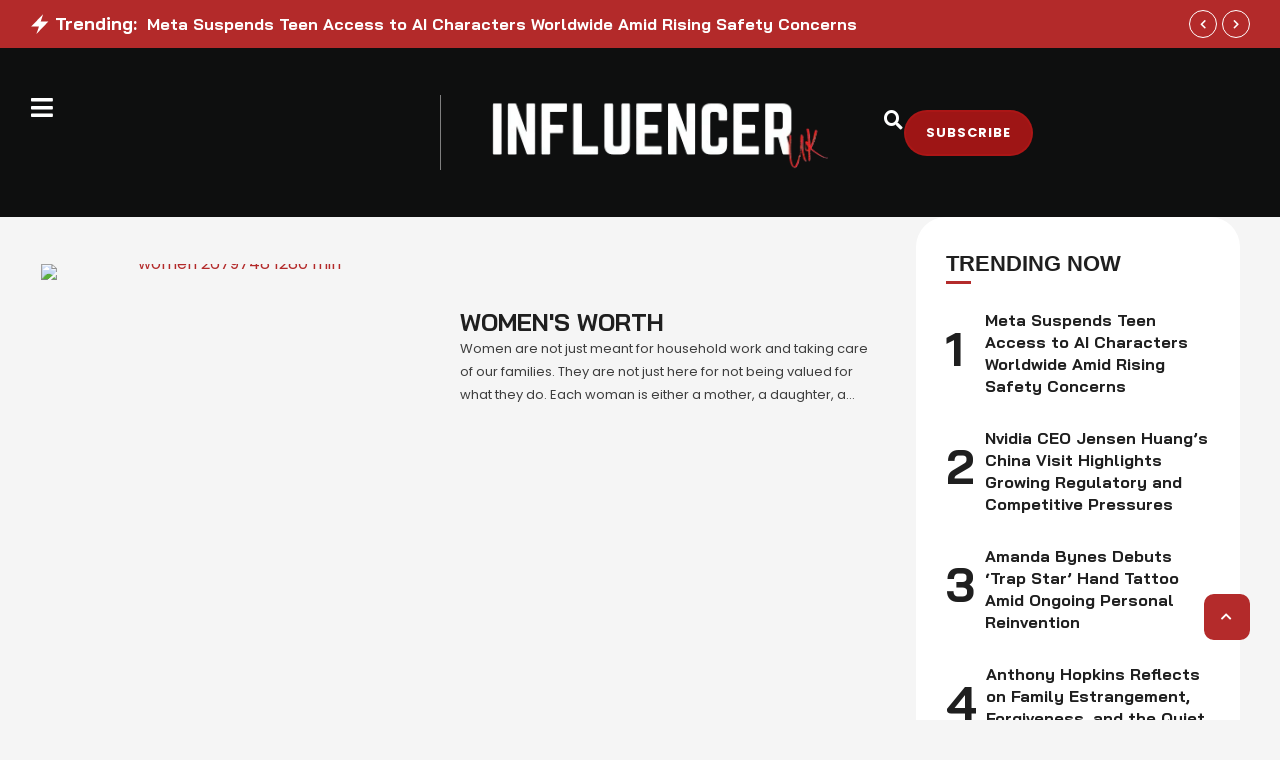

--- FILE ---
content_type: text/html; charset=UTF-8
request_url: https://influencermagazine.uk/tag/worth/
body_size: 85862
content:
<!doctype html>
<html lang="en-US">
<head><meta charset="UTF-8" /><script>if(navigator.userAgent.match(/MSIE|Internet Explorer/i)||navigator.userAgent.match(/Trident\/7\..*?rv:11/i)){var href=document.location.href;if(!href.match(/[?&]nowprocket/)){if(href.indexOf("?")==-1){if(href.indexOf("#")==-1){document.location.href=href+"?nowprocket=1"}else{document.location.href=href.replace("#","?nowprocket=1#")}}else{if(href.indexOf("#")==-1){document.location.href=href+"&nowprocket=1"}else{document.location.href=href.replace("#","&nowprocket=1#")}}}}</script><script>(()=>{class RocketLazyLoadScripts{constructor(){this.v="1.2.6",this.triggerEvents=["keydown","mousedown","mousemove","touchmove","touchstart","touchend","wheel"],this.userEventHandler=this.t.bind(this),this.touchStartHandler=this.i.bind(this),this.touchMoveHandler=this.o.bind(this),this.touchEndHandler=this.h.bind(this),this.clickHandler=this.u.bind(this),this.interceptedClicks=[],this.interceptedClickListeners=[],this.l(this),window.addEventListener("pageshow",(t=>{this.persisted=t.persisted,this.everythingLoaded&&this.m()})),this.CSPIssue=sessionStorage.getItem("rocketCSPIssue"),document.addEventListener("securitypolicyviolation",(t=>{this.CSPIssue||"script-src-elem"!==t.violatedDirective||"data"!==t.blockedURI||(this.CSPIssue=!0,sessionStorage.setItem("rocketCSPIssue",!0))})),document.addEventListener("DOMContentLoaded",(()=>{this.k()})),this.delayedScripts={normal:[],async:[],defer:[]},this.trash=[],this.allJQueries=[]}p(t){document.hidden?t.t():(this.triggerEvents.forEach((e=>window.addEventListener(e,t.userEventHandler,{passive:!0}))),window.addEventListener("touchstart",t.touchStartHandler,{passive:!0}),window.addEventListener("mousedown",t.touchStartHandler),document.addEventListener("visibilitychange",t.userEventHandler))}_(){this.triggerEvents.forEach((t=>window.removeEventListener(t,this.userEventHandler,{passive:!0}))),document.removeEventListener("visibilitychange",this.userEventHandler)}i(t){"HTML"!==t.target.tagName&&(window.addEventListener("touchend",this.touchEndHandler),window.addEventListener("mouseup",this.touchEndHandler),window.addEventListener("touchmove",this.touchMoveHandler,{passive:!0}),window.addEventListener("mousemove",this.touchMoveHandler),t.target.addEventListener("click",this.clickHandler),this.L(t.target,!0),this.S(t.target,"onclick","rocket-onclick"),this.C())}o(t){window.removeEventListener("touchend",this.touchEndHandler),window.removeEventListener("mouseup",this.touchEndHandler),window.removeEventListener("touchmove",this.touchMoveHandler,{passive:!0}),window.removeEventListener("mousemove",this.touchMoveHandler),t.target.removeEventListener("click",this.clickHandler),this.L(t.target,!1),this.S(t.target,"rocket-onclick","onclick"),this.M()}h(){window.removeEventListener("touchend",this.touchEndHandler),window.removeEventListener("mouseup",this.touchEndHandler),window.removeEventListener("touchmove",this.touchMoveHandler,{passive:!0}),window.removeEventListener("mousemove",this.touchMoveHandler)}u(t){t.target.removeEventListener("click",this.clickHandler),this.L(t.target,!1),this.S(t.target,"rocket-onclick","onclick"),this.interceptedClicks.push(t),t.preventDefault(),t.stopPropagation(),t.stopImmediatePropagation(),this.M()}O(){window.removeEventListener("touchstart",this.touchStartHandler,{passive:!0}),window.removeEventListener("mousedown",this.touchStartHandler),this.interceptedClicks.forEach((t=>{t.target.dispatchEvent(new MouseEvent("click",{view:t.view,bubbles:!0,cancelable:!0}))}))}l(t){EventTarget.prototype.addEventListenerWPRocketBase=EventTarget.prototype.addEventListener,EventTarget.prototype.addEventListener=function(e,i,o){"click"!==e||t.windowLoaded||i===t.clickHandler||t.interceptedClickListeners.push({target:this,func:i,options:o}),(this||window).addEventListenerWPRocketBase(e,i,o)}}L(t,e){this.interceptedClickListeners.forEach((i=>{i.target===t&&(e?t.removeEventListener("click",i.func,i.options):t.addEventListener("click",i.func,i.options))})),t.parentNode!==document.documentElement&&this.L(t.parentNode,e)}D(){return new Promise((t=>{this.P?this.M=t:t()}))}C(){this.P=!0}M(){this.P=!1}S(t,e,i){t.hasAttribute&&t.hasAttribute(e)&&(event.target.setAttribute(i,event.target.getAttribute(e)),event.target.removeAttribute(e))}t(){this._(this),"loading"===document.readyState?document.addEventListener("DOMContentLoaded",this.R.bind(this)):this.R()}k(){let t=[];document.querySelectorAll("script[type=rocketlazyloadscript][data-rocket-src]").forEach((e=>{let i=e.getAttribute("data-rocket-src");if(i&&!i.startsWith("data:")){0===i.indexOf("//")&&(i=location.protocol+i);try{const o=new URL(i).origin;o!==location.origin&&t.push({src:o,crossOrigin:e.crossOrigin||"module"===e.getAttribute("data-rocket-type")})}catch(t){}}})),t=[...new Map(t.map((t=>[JSON.stringify(t),t]))).values()],this.T(t,"preconnect")}async R(){this.lastBreath=Date.now(),this.j(this),this.F(this),this.I(),this.W(),this.q(),await this.A(this.delayedScripts.normal),await this.A(this.delayedScripts.defer),await this.A(this.delayedScripts.async);try{await this.U(),await this.H(this),await this.J()}catch(t){console.error(t)}window.dispatchEvent(new Event("rocket-allScriptsLoaded")),this.everythingLoaded=!0,this.D().then((()=>{this.O()})),this.N()}W(){document.querySelectorAll("script[type=rocketlazyloadscript]").forEach((t=>{t.hasAttribute("data-rocket-src")?t.hasAttribute("async")&&!1!==t.async?this.delayedScripts.async.push(t):t.hasAttribute("defer")&&!1!==t.defer||"module"===t.getAttribute("data-rocket-type")?this.delayedScripts.defer.push(t):this.delayedScripts.normal.push(t):this.delayedScripts.normal.push(t)}))}async B(t){if(await this.G(),!0!==t.noModule||!("noModule"in HTMLScriptElement.prototype))return new Promise((e=>{let i;function o(){(i||t).setAttribute("data-rocket-status","executed"),e()}try{if(navigator.userAgent.indexOf("Firefox/")>0||""===navigator.vendor||this.CSPIssue)i=document.createElement("script"),[...t.attributes].forEach((t=>{let e=t.nodeName;"type"!==e&&("data-rocket-type"===e&&(e="type"),"data-rocket-src"===e&&(e="src"),i.setAttribute(e,t.nodeValue))})),t.text&&(i.text=t.text),i.hasAttribute("src")?(i.addEventListener("load",o),i.addEventListener("error",(function(){i.setAttribute("data-rocket-status","failed-network"),e()})),setTimeout((()=>{i.isConnected||e()}),1)):(i.text=t.text,o()),t.parentNode.replaceChild(i,t);else{const i=t.getAttribute("data-rocket-type"),s=t.getAttribute("data-rocket-src");i?(t.type=i,t.removeAttribute("data-rocket-type")):t.removeAttribute("type"),t.addEventListener("load",o),t.addEventListener("error",(i=>{this.CSPIssue&&i.target.src.startsWith("data:")?(console.log("WPRocket: data-uri blocked by CSP -> fallback"),t.removeAttribute("src"),this.B(t).then(e)):(t.setAttribute("data-rocket-status","failed-network"),e())})),s?(t.removeAttribute("data-rocket-src"),t.src=s):t.src="data:text/javascript;base64,"+window.btoa(unescape(encodeURIComponent(t.text)))}}catch(i){t.setAttribute("data-rocket-status","failed-transform"),e()}}));t.setAttribute("data-rocket-status","skipped")}async A(t){const e=t.shift();return e&&e.isConnected?(await this.B(e),this.A(t)):Promise.resolve()}q(){this.T([...this.delayedScripts.normal,...this.delayedScripts.defer,...this.delayedScripts.async],"preload")}T(t,e){var i=document.createDocumentFragment();t.forEach((t=>{const o=t.getAttribute&&t.getAttribute("data-rocket-src")||t.src;if(o&&!o.startsWith("data:")){const s=document.createElement("link");s.href=o,s.rel=e,"preconnect"!==e&&(s.as="script"),t.getAttribute&&"module"===t.getAttribute("data-rocket-type")&&(s.crossOrigin=!0),t.crossOrigin&&(s.crossOrigin=t.crossOrigin),t.integrity&&(s.integrity=t.integrity),i.appendChild(s),this.trash.push(s)}})),document.head.appendChild(i)}j(t){let e={};function i(i,o){return e[o].eventsToRewrite.indexOf(i)>=0&&!t.everythingLoaded?"rocket-"+i:i}function o(t,o){!function(t){e[t]||(e[t]={originalFunctions:{add:t.addEventListener,remove:t.removeEventListener},eventsToRewrite:[]},t.addEventListener=function(){arguments[0]=i(arguments[0],t),e[t].originalFunctions.add.apply(t,arguments)},t.removeEventListener=function(){arguments[0]=i(arguments[0],t),e[t].originalFunctions.remove.apply(t,arguments)})}(t),e[t].eventsToRewrite.push(o)}function s(e,i){let o=e[i];e[i]=null,Object.defineProperty(e,i,{get:()=>o||function(){},set(s){t.everythingLoaded?o=s:e["rocket"+i]=o=s}})}o(document,"DOMContentLoaded"),o(window,"DOMContentLoaded"),o(window,"load"),o(window,"pageshow"),o(document,"readystatechange"),s(document,"onreadystatechange"),s(window,"onload"),s(window,"onpageshow");try{Object.defineProperty(document,"readyState",{get:()=>t.rocketReadyState,set(e){t.rocketReadyState=e},configurable:!0}),document.readyState="loading"}catch(t){console.log("WPRocket DJE readyState conflict, bypassing")}}F(t){let e;function i(e){return t.everythingLoaded?e:e.split(" ").map((t=>"load"===t||0===t.indexOf("load.")?"rocket-jquery-load":t)).join(" ")}function o(o){function s(t){const e=o.fn[t];o.fn[t]=o.fn.init.prototype[t]=function(){return this[0]===window&&("string"==typeof arguments[0]||arguments[0]instanceof String?arguments[0]=i(arguments[0]):"object"==typeof arguments[0]&&Object.keys(arguments[0]).forEach((t=>{const e=arguments[0][t];delete arguments[0][t],arguments[0][i(t)]=e}))),e.apply(this,arguments),this}}o&&o.fn&&!t.allJQueries.includes(o)&&(o.fn.ready=o.fn.init.prototype.ready=function(e){return t.domReadyFired?e.bind(document)(o):document.addEventListener("rocket-DOMContentLoaded",(()=>e.bind(document)(o))),o([])},s("on"),s("one"),t.allJQueries.push(o)),e=o}o(window.jQuery),Object.defineProperty(window,"jQuery",{get:()=>e,set(t){o(t)}})}async H(t){const e=document.querySelector("script[data-webpack]");e&&(await async function(){return new Promise((t=>{e.addEventListener("load",t),e.addEventListener("error",t)}))}(),await t.K(),await t.H(t))}async U(){this.domReadyFired=!0;try{document.readyState="interactive"}catch(t){}await this.G(),document.dispatchEvent(new Event("rocket-readystatechange")),await this.G(),document.rocketonreadystatechange&&document.rocketonreadystatechange(),await this.G(),document.dispatchEvent(new Event("rocket-DOMContentLoaded")),await this.G(),window.dispatchEvent(new Event("rocket-DOMContentLoaded"))}async J(){try{document.readyState="complete"}catch(t){}await this.G(),document.dispatchEvent(new Event("rocket-readystatechange")),await this.G(),document.rocketonreadystatechange&&document.rocketonreadystatechange(),await this.G(),window.dispatchEvent(new Event("rocket-load")),await this.G(),window.rocketonload&&window.rocketonload(),await this.G(),this.allJQueries.forEach((t=>t(window).trigger("rocket-jquery-load"))),await this.G();const t=new Event("rocket-pageshow");t.persisted=this.persisted,window.dispatchEvent(t),await this.G(),window.rocketonpageshow&&window.rocketonpageshow({persisted:this.persisted}),this.windowLoaded=!0}m(){document.onreadystatechange&&document.onreadystatechange(),window.onload&&window.onload(),window.onpageshow&&window.onpageshow({persisted:this.persisted})}I(){const t=new Map;document.write=document.writeln=function(e){const i=document.currentScript;i||console.error("WPRocket unable to document.write this: "+e);const o=document.createRange(),s=i.parentElement;let n=t.get(i);void 0===n&&(n=i.nextSibling,t.set(i,n));const c=document.createDocumentFragment();o.setStart(c,0),c.appendChild(o.createContextualFragment(e)),s.insertBefore(c,n)}}async G(){Date.now()-this.lastBreath>45&&(await this.K(),this.lastBreath=Date.now())}async K(){return document.hidden?new Promise((t=>setTimeout(t))):new Promise((t=>requestAnimationFrame(t)))}N(){this.trash.forEach((t=>t.remove()))}static run(){const t=new RocketLazyLoadScripts;t.p(t)}}RocketLazyLoadScripts.run()})();</script>
	
	<meta name="viewport" content="width=device-width, initial-scale=1" />
	<link rel="profile" href="https://gmpg.org/xfn/11" />

	
<meta name='robots' content='index, follow, max-image-preview:large, max-snippet:-1, max-video-preview:-1' />
<meta property="og:title" content="Influencer Magazine | UK Edition"/>
<meta property="og:description" content="Influencer Magazine UK is premier source for captivating news stories spanning Entrepreneurs, Influencers, Businesses, Tech, Lifestyle, Gaming, Pop and Hollywood."/>
<meta property="og:image:alt" content="women 2679748 1280 min"/>
<meta property="og:image" content="https://influencermagazine.uk/wp-content/uploads/2021/06/women-2679748_1280-min.jpg"/>
<meta property="og:type" content="article"/>
<meta property="og:article:published_time" content="2021-06-05 20:22:19"/>
<meta property="og:article:modified_time" content="2024-05-24 15:29:31"/>
<meta property="og:article:tag" content="#betterlife"/>
<meta property="og:article:tag" content="#respect"/>
<meta property="og:article:tag" content="#women#empowerment#powerful"/>
<meta property="og:article:tag" content="#worth"/>
<meta name="twitter:card" content="summary">
<meta name="twitter:title" content="Influencer Magazine | UK Edition"/>
<meta name="twitter:description" content="Influencer Magazine UK is premier source for captivating news stories spanning Entrepreneurs, Influencers, Businesses, Tech, Lifestyle, Gaming, Pop and Hollywood."/>
<meta name="twitter:image" content="https://influencermagazine.uk/wp-content/uploads/2021/06/women-2679748_1280-min.jpg"/>
<meta name="twitter:image:alt" content="women 2679748 1280 min"/>

	<!-- This site is optimized with the Yoast SEO plugin v26.8 - https://yoast.com/product/yoast-seo-wordpress/ -->
	<title>#worth Archives - Influencer Magazine UK</title><style id="rocket-critical-css">:root{--cmsmasters-colors-primary:var(--e-global-color-primary,#f44);--cmsmasters-colors-secondary:var(--e-global-color-secondary,#1f1f1f);--cmsmasters-colors-accent:var(--e-global-color-accent,#0e0f0f);--cmsmasters-colors-tertiary:var(--e-global-color-tertiary,#a8a8a8);--cmsmasters-link-colors-normal:var(--cmsmasters-colors-primary);--cmsmasters-link-colors-hover:var(--cmsmasters-colors-tertiary);--cmsmasters-colors-text:var(--e-global-color-text,#3e3e3e);--cmsmasters-colors-link:var(--cmsmasters-link-colors-normal);--cmsmasters-colors-hover:var(--cmsmasters-link-colors-hover);--cmsmasters-colors-heading:var(--cmsmasters-colors-secondary);--cmsmasters-colors-bg:var(--e-global-color-background,#f5f5f5);--cmsmasters-colors-alternate:var(--e-global-color-alternate,#fff);--cmsmasters-colors-bd:var(--e-global-color-border,#dadada);--cmsmasters-default-font:sans-serif;--cmsmasters-primary-font-family:var(--e-global-typography-primary-font-family,"Gloock"),var(--cmsmasters-default-font);--cmsmasters-primary-font-size:var(--e-global-typography-primary-font-size,30px);--cmsmasters-primary-line-height:var(--e-global-typography-primary-line-height,1.2em);--cmsmasters-primary-font-weight:var(--e-global-typography-primary-font-weight,400);--cmsmasters-primary-text-transform:var(--e-global-typography-primary-text-transform,none);--cmsmasters-primary-font-style:var(--e-global-typography-primary-font-style,normal);--cmsmasters-primary-text-decoration:var(--e-global-typography-primary-text-decoration,none);--cmsmasters-primary-letter-spacing:var(--e-global-typography-primary-letter-spacing,0);--cmsmasters-primary-word-spacing:var(--e-global-typography-primary-word-spacing,0);--cmsmasters-secondary-font-family:var(--e-global-typography-secondary-font-family,"Gloock"),var(--cmsmasters-default-font);--cmsmasters-secondary-font-size:var(--e-global-typography-secondary-font-size,20px);--cmsmasters-secondary-line-height:var(--e-global-typography-secondary-line-height,1.4em);--cmsmasters-secondary-font-weight:var(--e-global-typography-secondary-font-weight,400);--cmsmasters-secondary-text-transform:var(--e-global-typography-secondary-text-transform,none);--cmsmasters-secondary-font-style:var(--e-global-typography-secondary-font-style,normal);--cmsmasters-secondary-text-decoration:var(--e-global-typography-secondary-text-decoration,none);--cmsmasters-secondary-letter-spacing:var(--e-global-typography-secondary-letter-spacing,0);--cmsmasters-secondary-word-spacing:var(--e-global-typography-secondary-word-spacing,0);--cmsmasters-text-font-family:var(--e-global-typography-text-font-family,"Georgia"),var(--cmsmasters-default-font);--cmsmasters-text-font-size:var(--e-global-typography-text-font-size,18px);--cmsmasters-text-line-height:var(--e-global-typography-text-line-height,1.6em);--cmsmasters-text-font-weight:var(--e-global-typography-text-font-weight,400);--cmsmasters-text-text-transform:var(--e-global-typography-text-text-transform,none);--cmsmasters-text-font-style:var(--e-global-typography-text-font-style,normal);--cmsmasters-text-text-decoration:var(--e-global-typography-text-text-decoration,none);--cmsmasters-text-letter-spacing:var(--e-global-typography-text-letter-spacing,0);--cmsmasters-text-word-spacing:var(--e-global-typography-text-word-spacing,0);--cmsmasters-base-font-family:var(--cmsmasters-text-font-family);--cmsmasters-base-font-size:var(--cmsmasters-text-font-size);--cmsmasters-base-line-height:var(--cmsmasters-text-line-height);--cmsmasters-base-font-weight:var(--cmsmasters-text-font-weight);--cmsmasters-base-text-transform:var(--cmsmasters-text-text-transform);--cmsmasters-base-font-style:var(--cmsmasters-text-font-style);--cmsmasters-base-text-decoration:var(--cmsmasters-text-text-decoration);--cmsmasters-base-letter-spacing:var(--cmsmasters-text-letter-spacing);--cmsmasters-base-word-spacing:var(--cmsmasters-text-word-spacing);--cmsmasters-accent-font-family:var(--e-global-typography-accent-font-family,"Poppins"),var(--cmsmasters-default-font);--cmsmasters-accent-font-size:var(--e-global-typography-accent-font-size,13px);--cmsmasters-accent-line-height:var(--e-global-typography-accent-line-height,1.5em);--cmsmasters-accent-font-weight:var(--e-global-typography-accent-font-weight,600);--cmsmasters-accent-text-transform:var(--e-global-typography-accent-text-transform,uppercase);--cmsmasters-accent-font-style:var(--e-global-typography-accent-font-style,normal);--cmsmasters-accent-text-decoration:var(--e-global-typography-accent-text-decoration,none);--cmsmasters-accent-letter-spacing:var(--e-global-typography-accent-letter-spacing,1px);--cmsmasters-accent-word-spacing:var(--e-global-typography-accent-word-spacing,0);--cmsmasters-tertiary-font-family:var(--e-global-typography-tertiary-font-family,"Poppins"),var(--cmsmasters-default-font);--cmsmasters-tertiary-font-size:var(--e-global-typography-tertiary-font-size,14px);--cmsmasters-tertiary-line-height:var(--e-global-typography-tertiary-line-height,1.85em);--cmsmasters-tertiary-font-weight:var(--e-global-typography-tertiary-font-weight,400);--cmsmasters-tertiary-text-transform:var(--e-global-typography-tertiary-text-transform,none);--cmsmasters-tertiary-font-style:var(--e-global-typography-tertiary-font-style,normal);--cmsmasters-tertiary-text-decoration:var(--e-global-typography-tertiary-text-decoration,none);--cmsmasters-tertiary-letter-spacing:var(--e-global-typography-tertiary-letter-spacing,0);--cmsmasters-tertiary-word-spacing:var(--e-global-typography-tertiary-word-spacing,0);--cmsmasters-meta-font-family:var(--e-global-typography-meta-font-family,"Poppins"),var(--cmsmasters-default-font);--cmsmasters-meta-font-size:var(--e-global-typography-meta-font-size,12px);--cmsmasters-meta-line-height:var(--e-global-typography-meta-line-height,1.5em);--cmsmasters-meta-font-weight:var(--e-global-typography-meta-font-weight,500);--cmsmasters-meta-text-transform:var(--e-global-typography-meta-text-transform,none);--cmsmasters-meta-font-style:var(--e-global-typography-meta-font-style,normal);--cmsmasters-meta-text-decoration:var(--e-global-typography-meta-text-decoration,none);--cmsmasters-meta-letter-spacing:var(--e-global-typography-meta-letter-spacing,0);--cmsmasters-meta-word-spacing:var(--e-global-typography-meta-word-spacing,0);--cmsmasters-taxonomy-font-family:var(--e-global-typography-taxonomy-font-family,"Poppins"),var(--cmsmasters-default-font);--cmsmasters-taxonomy-font-size:var(--e-global-typography-taxonomy-font-size,12px);--cmsmasters-taxonomy-line-height:var(--e-global-typography-taxonomy-line-height,1.5em);--cmsmasters-taxonomy-font-weight:var(--e-global-typography-taxonomy-font-weight,500);--cmsmasters-taxonomy-text-transform:var(--e-global-typography-taxonomy-text-transform,uppercase);--cmsmasters-taxonomy-font-style:var(--e-global-typography-taxonomy-font-style,normal);--cmsmasters-taxonomy-text-decoration:var(--e-global-typography-taxonomy-text-decoration,none);--cmsmasters-taxonomy-letter-spacing:var(--e-global-typography-taxonomy-letter-spacing,1px);--cmsmasters-taxonomy-word-spacing:var(--e-global-typography-taxonomy-word-spacing,0);--cmsmasters-small-font-family:var(--e-global-typography-small-font-family,"Georgia"),var(--cmsmasters-default-font);--cmsmasters-small-font-size:var(--e-global-typography-small-font-size,15px);--cmsmasters-small-line-height:var(--e-global-typography-small-line-height,1.6em);--cmsmasters-small-font-weight:var(--e-global-typography-small-font-weight,400);--cmsmasters-small-text-transform:var(--e-global-typography-small-text-transform,none);--cmsmasters-small-font-style:var(--e-global-typography-small-font-style,normal);--cmsmasters-small-text-decoration:var(--e-global-typography-small-text-decoration,none);--cmsmasters-small-letter-spacing:var(--e-global-typography-small-letter-spacing,0);--cmsmasters-small-word-spacing:var(--e-global-typography-small-word-spacing,0);--cmsmasters-h1-font-family:var(--e-global-typography-h1-font-family,var(--cmsmasters-primary-font-family)),var(--cmsmasters-default-font);--cmsmasters-h1-font-size:var(--e-global-typography-h1-font-size,62px);--cmsmasters-h1-line-height:var(--e-global-typography-h1-line-height,1.1em);--cmsmasters-h1-font-weight:var(--e-global-typography-h1-font-weight,var(--cmsmasters-primary-font-weight));--cmsmasters-h1-text-transform:var(--e-global-typography-h1-text-transform,var(--cmsmasters-primary-text-transform));--cmsmasters-h1-font-style:var(--e-global-typography-h1-font-style,var(--cmsmasters-primary-font-style));--cmsmasters-h1-text-decoration:var(--e-global-typography-h1-text-decoration,var(--cmsmasters-primary-text-decoration));--cmsmasters-h1-letter-spacing:var(--e-global-typography-h1-letter-spacing,0);--cmsmasters-h1-word-spacing:var(--e-global-typography-h1-word-spacing,0);--cmsmasters-h2-font-family:var(--e-global-typography-h2-font-family,var(--cmsmasters-primary-font-family)),var(--cmsmasters-default-font);--cmsmasters-h2-font-size:var(--e-global-typography-h2-font-size,48px);--cmsmasters-h2-line-height:var(--e-global-typography-h2-line-height,1.15em);--cmsmasters-h2-font-weight:var(--e-global-typography-h2-font-weight,var(--cmsmasters-primary-font-weight));--cmsmasters-h2-text-transform:var(--e-global-typography-h2-text-transform,var(--cmsmasters-primary-text-transform));--cmsmasters-h2-font-style:var(--e-global-typography-h2-font-style,var(--cmsmasters-primary-font-style));--cmsmasters-h2-text-decoration:var(--e-global-typography-h2-text-decoration,var(--cmsmasters-primary-text-decoration));--cmsmasters-h2-letter-spacing:var(--e-global-typography-h2-letter-spacing,0);--cmsmasters-h2-word-spacing:var(--e-global-typography-h2-word-spacing,0);--cmsmasters-h3-font-family:var(--e-global-typography-h3-font-family,var(--cmsmasters-primary-font-family)),var(--cmsmasters-default-font);--cmsmasters-h3-font-size:var(--e-global-typography-h3-font-size,36px);--cmsmasters-h3-line-height:var(--e-global-typography-h3-line-height,1.2em);--cmsmasters-h3-font-weight:var(--e-global-typography-h3-font-weight,var(--cmsmasters-primary-font-weight));--cmsmasters-h3-text-transform:var(--e-global-typography-h3-text-transform,var(--cmsmasters-primary-text-transform));--cmsmasters-h3-font-style:var(--e-global-typography-h3-font-style,var(--cmsmasters-primary-font-style));--cmsmasters-h3-text-decoration:var(--e-global-typography-h3-text-decoration,var(--cmsmasters-primary-text-decoration));--cmsmasters-h3-letter-spacing:var(--e-global-typography-h3-letter-spacing,var(--cmsmasters-primary-letter-spacing));--cmsmasters-h3-word-spacing:var(--e-global-typography-h3-word-spacing,var(--cmsmasters-primary-word-spacing));--cmsmasters-h4-font-family:var(--e-global-typography-h4-font-family,"Gloock"),var(--cmsmasters-default-font);--cmsmasters-h4-font-size:var(--e-global-typography-h4-font-size,26px);--cmsmasters-h4-line-height:var(--e-global-typography-h4-line-height,1.3em);--cmsmasters-h4-font-weight:var(--e-global-typography-h4-font-weight,"400");--cmsmasters-h4-text-transform:var(--e-global-typography-h4-text-transform,var(--cmsmasters-primary-text-transform));--cmsmasters-h4-font-style:var(--e-global-typography-h4-font-style,"normal");--cmsmasters-h4-text-decoration:var(--e-global-typography-h4-text-decoration,var(--cmsmasters-primary-text-decoration));--cmsmasters-h4-letter-spacing:var(--e-global-typography-h4-letter-spacing,var(--cmsmasters-primary-letter-spacing));--cmsmasters-h4-word-spacing:var(--e-global-typography-h4-word-spacing,var(--cmsmasters-primary-word-spacing));--cmsmasters-h5-font-family:var(--e-global-typography-h5-font-family,var(--cmsmasters-primaryy-font-family)),var(--cmsmasters-default-font);--cmsmasters-h5-font-size:var(--e-global-typography-h5-font-size,18px);--cmsmasters-h5-line-height:var(--e-global-typography-h5-line-height,1.35em);--cmsmasters-h5-font-weight:var(--e-global-typography-h5-font-weight,var(--cmsmasters-primary-font-weight));--cmsmasters-h5-text-transform:var(--e-global-typography-h5-text-transform,var(--cmsmasters-primary-text-transform));--cmsmasters-h5-font-style:var(--e-global-typography-h5-font-style,var(--cmsmasters-primary-font-style));--cmsmasters-h5-text-decoration:var(--e-global-typography-h5-text-decoration,var(--cmsmasters-primary-text-decoration));--cmsmasters-h5-letter-spacing:var(--e-global-typography-h5-letter-spacing,var(--cmsmasters-primary-letter-spacing));--cmsmasters-h5-word-spacing:var(--e-global-typography-h5-word-spacing,var(--cmsmasters-primary-word-spacing));--cmsmasters-h6-font-family:var(--e-global-typography-h6-font-family,"Poppins"),var(--cmsmasters-default-font);--cmsmasters-h6-font-size:var(--e-global-typography-h6-font-size,15px);--cmsmasters-h6-line-height:var(--e-global-typography-h6-line-height,1.45em);--cmsmasters-h6-font-weight:var(--e-global-typography-h6-font-weight,"500");--cmsmasters-h6-text-transform:var(--e-global-typography-h6-text-transform,var(--cmsmasters-primary-text-transform));--cmsmasters-h6-font-style:var(--e-global-typography-h6-font-style,var(--cmsmasters-primary-font-style));--cmsmasters-h6-text-decoration:var(--e-global-typography-h6-text-decoration,var(--cmsmasters-primary-text-decoration));--cmsmasters-h6-letter-spacing:var(--e-global-typography-h6-letter-spacing,var(--cmsmasters-primary-letter-spacing));--cmsmasters-h6-word-spacing:var(--e-global-typography-h6-word-spacing,var(--cmsmasters-primary-word-spacing));--cmsmasters-button-font-family:var(--e-global-typography-button-font-family,"Poppins"),var(--cmsmasters-default-font);--cmsmasters-button-font-size:var(--e-global-typography-button-font-size,15px);--cmsmasters-button-line-height:var(--e-global-typography-button-line-height,1.45em);--cmsmasters-button-font-weight:var(--e-global-typography-button-font-weight,"600");--cmsmasters-button-text-transform:var(--e-global-typography-button-text-transform,var(--cmsmasters-primary-text-transform));--cmsmasters-button-font-style:var(--e-global-typography-button-font-style,var(--cmsmasters-primary-font-style));--cmsmasters-button-text-decoration:var(--e-global-typography-button-text-decoration,var(--cmsmasters-primary-text-decoration));--cmsmasters-button-letter-spacing:var(--e-global-typography-button-letter-spacing,var(--cmsmasters-primary-letter-spacing));--cmsmasters-button-word-spacing:var(--e-global-typography-button-word-spacing,var(--cmsmasters-primary-word-spacing));--cmsmasters-blockquote-font-family:var(--e-global-typography-blockquote-font-family,"Georgia"),var(--cmsmasters-default-font);--cmsmasters-blockquote-font-size:var(--e-global-typography-blockquote-font-size,28px);--cmsmasters-blockquote-line-height:var(--e-global-typography-blockquote-line-height,1.5em);--cmsmasters-blockquote-font-weight:var(--e-global-typography-blockquote-font-weight,"400");--cmsmasters-blockquote-text-transform:var(--e-global-typography-blockquote-text-transform,"none");--cmsmasters-blockquote-font-style:var(--e-global-typography-blockquote-font-style,"italic");--cmsmasters-blockquote-text-decoration:var(--e-global-typography-blockquote-text-decoration,"none");--cmsmasters-blockquote-letter-spacing:var(--e-global-typography-blockquote-letter-spacing,0);--cmsmasters-blockquote-word-spacing:var(--e-global-typography-blockquote-word-spacing,0);--cmsmasters-logo-title-colors-text:var(--cmsmasters-colors-heading);--cmsmasters-logo-title-colors-hover:var(--cmsmasters-colors-link);--cmsmasters-logo-title-font-family:var(--cmsmasters-h1-font-family);--cmsmasters-logo-title-font-size:var(--cmsmasters-h1-font-size);--cmsmasters-logo-title-line-height:var(--cmsmasters-h1-line-height);--cmsmasters-logo-title-font-weight:var(--cmsmasters-h1-font-weight);--cmsmasters-logo-title-text-transform:var(--cmsmasters-h1-text-transform);--cmsmasters-logo-title-font-style:var(--cmsmasters-h1-font-style);--cmsmasters-logo-title-text-decoration:var(--cmsmasters-h1-text-decoration);--cmsmasters-logo-title-letter-spacing:var(--cmsmasters-h1-letter-spacing);--cmsmasters-logo-title-word-spacing:var(--cmsmasters-h1-word-spacing);--cmsmasters-logo-subtitle-colors-text:var(--cmsmasters-colors-heading);--cmsmasters-logo-subtitle-colors-hover:var(--cmsmasters-colors-link);--cmsmasters-logo-subtitle-font-family:var(--cmsmasters-h5-font-family);--cmsmasters-logo-subtitle-font-size:var(--cmsmasters-h5-font-size);--cmsmasters-logo-subtitle-line-height:var(--cmsmasters-h5-line-height);--cmsmasters-logo-subtitle-font-weight:var(--cmsmasters-h5-font-weight);--cmsmasters-logo-subtitle-text-transform:var(--cmsmasters-h5-text-transform);--cmsmasters-logo-subtitle-font-style:var(--cmsmasters-h5-font-style);--cmsmasters-logo-subtitle-text-decoration:var(--cmsmasters-h5-text-decoration);--cmsmasters-logo-subtitle-letter-spacing:var(--cmsmasters-h5-letter-spacing);--cmsmasters-logo-subtitle-word-spacing:var(--cmsmasters-h5-word-spacing);--cmsmasters-body-bg-color:var(--cmsmasters-colors-bg);--cmsmasters-body-bg-image:none;--cmsmasters-body-bg-position:center center;--cmsmasters-body-bg-attachment:scroll;--cmsmasters-body-bg-repeat:no-repeat;--cmsmasters-body-bg-size:auto;--cmsmasters-global-container-width:100%;--cmsmasters-global-content-width:1340px;--cmsmasters-global-content-padding-left:30px;--cmsmasters-global-content-padding-right:30px;--cmsmasters-link-font-weight:inherit;--cmsmasters-link-font-style:inherit;--cmsmasters-link-letter-spacing:inherit;--cmsmasters-link-word-spacing:inherit;--cmsmasters-link-text-decoration-line:inherit;--cmsmasters-link-text-decoration-colors-normal:currentcolor;--cmsmasters-link-text-decoration-colors-hover:currentcolor;--cmsmasters-link-text-decoration-style:solid;--cmsmasters-link-text-decoration-thickness:auto;--cmsmasters-link-text-underline-position:auto;--cmsmasters-link-text-underline-offset:auto;--cmsmasters-blockquote-colors-text:var(--cmsmasters-colors-secondary);--cmsmasters-blockquote-colors-link:var(--cmsmasters-colors-link);--cmsmasters-blockquote-colors-hover:var(--cmsmasters-colors-hover);--cmsmasters-blockquote-colors-bg:var(--cmsmasters-colors-alternate);--cmsmasters-blockquote-colors-bd:var(--cmsmasters-colors-bd);--cmsmasters-blockquote-bd-style:solid;--cmsmasters-blockquote-bd-width-top:1px;--cmsmasters-blockquote-bd-width-right:1px;--cmsmasters-blockquote-bd-width-bottom:1px;--cmsmasters-blockquote-bd-width-left:1px;--cmsmasters-blockquote-bd-radius:30px;--cmsmasters-blockquote-box-shadow:none;--cmsmasters-blockquote-padding-top:50px;--cmsmasters-blockquote-padding-right:50px;--cmsmasters-blockquote-padding-bottom:50px;--cmsmasters-blockquote-padding-left:50px;--cmsmasters-blockquote-cite-font-family:var(--cmsmasters-h6-font-family);--cmsmasters-blockquote-cite-font-size:var(--cmsmasters-h6-font-size);--cmsmasters-blockquote-cite-line-height:var(--cmsmasters-h6-line-height);--cmsmasters-blockquote-cite-font-weight:var(--cmsmasters-h6-font-weight);--cmsmasters-blockquote-cite-text-transform:var(--cmsmasters-h6-text-transform);--cmsmasters-blockquote-cite-font-style:var(--cmsmasters-h6-font-style);--cmsmasters-blockquote-cite-text-decoration:var(--cmsmasters-h6-text-decoration);--cmsmasters-blockquote-cite-letter-spacing:var(--cmsmasters-h6-letter-spacing);--cmsmasters-blockquote-cite-word-spacing:var(--cmsmasters-h6-word-spacing);--cmsmasters-blockquote-cite-color:var(--cmsmasters-colors-primary);--cmsmasters-blockquote-cite-gap:30px;--cmsmasters-blockquote-icon-visibility:none;--cmsmasters-blockquote-icon-font-family:inherit;--cmsmasters-blockquote-icon-font-size:50px;--cmsmasters-blockquote-icon-font-weight:normal;--cmsmasters-blockquote-icon-color:inherit;--cmsmasters-blockquote-icon-horizontal-alignment:flex-start;--cmsmasters-blockquote-icon-horizontal-offset:0;--cmsmasters-blockquote-icon-vertical-alignment:flex-start;--cmsmasters-blockquote-icon-vertical-offset:0;--cmsmasters-button-normal-colors-bg:var(--cmsmasters-colors-primary);--cmsmasters-button-normal-colors-bg-image:none;--cmsmasters-button-normal-colors-color:var(--cmsmasters-colors-alternate);--cmsmasters-button-normal-colors-bd:var(--cmsmasters-colors-primary);--cmsmasters-button-normal-bd-radius:30px 30px 30px 30px;--cmsmasters-button-text-shadow:none;--cmsmasters-button-normal-box-shadow:none;--cmsmasters-button-normal-bd-style:solid;--cmsmasters-button-normal-bd-width-top:2px;--cmsmasters-button-normal-bd-width-right:2px;--cmsmasters-button-normal-bd-width-bottom:2px;--cmsmasters-button-normal-bd-width-left:2px;--cmsmasters-button-hover-colors-bg:transparent;--cmsmasters-button-hover-colors-bg-image:none;--cmsmasters-button-hover-colors-color:var(--cmsmasters-colors-secondary);--cmsmasters-button-hover-colors-bd:var(--cmsmasters-colors-secondary);--cmsmasters-button-hover-bd-radius:var(--cmsmasters-button-normal-bd-radius);--cmsmasters-button-hover-text-decoration:var(--cmsmasters-button-text-decoration);--cmsmasters-button-hover-text-shadow:var(--cmsmasters-button-text-shadow);--cmsmasters-button-hover-box-shadow:var(--cmsmasters-button-normal-box-shadow);--cmsmasters-button-padding-top:15px;--cmsmasters-button-padding-right:25px;--cmsmasters-button-padding-bottom:15px;--cmsmasters-button-padding-left:25px;--cmsmasters-caption-outside-font-family:var(--cmsmasters-meta-font-family);--cmsmasters-caption-outside-font-size:var(--cmsmasters-meta-font-size);--cmsmasters-caption-outside-line-height:var(--cmsmasters-meta-line-height);--cmsmasters-caption-outside-font-weight:var(--cmsmasters-meta-font-weight);--cmsmasters-caption-outside-text-transform:var(--cmsmasters-meta-text-transform);--cmsmasters-caption-outside-font-style:var(--cmsmasters-meta-font-style);--cmsmasters-caption-outside-text-decoration:var(--cmsmasters-meta-text-decoration);--cmsmasters-caption-outside-letter-spacing:var(--cmsmasters-meta-letter-spacing);--cmsmasters-caption-outside-word-spacing:var(--cmsmasters-meta-word-spacing);--cmsmasters-caption-outside-colors-text:var(--cmsmasters-colors-tertiary);--cmsmasters-caption-outside-colors-link:var(--cmsmasters-colors-link);--cmsmasters-caption-outside-colors-hover:var(--cmsmasters-colors-hover);--cmsmasters-caption-outside-colors-bg:transparent;--cmsmasters-caption-outside-colors-bd:transparent;--cmsmasters-caption-outside-bd-style:none;--cmsmasters-caption-outside-bd-width-top:0;--cmsmasters-caption-outside-bd-width-right:0;--cmsmasters-caption-outside-bd-width-bottom:0;--cmsmasters-caption-outside-bd-width-left:0;--cmsmasters-caption-outside-bd-radius:0 0 0 0;--cmsmasters-caption-outside-padding-top:0;--cmsmasters-caption-outside-padding-right:0;--cmsmasters-caption-outside-padding-bottom:0;--cmsmasters-caption-outside-padding-left:0;--cmsmasters-caption-outside-gap:15px;--cmsmasters-caption-inside-font-family:var(--cmsmasters-text-font-family);--cmsmasters-caption-inside-font-size:var(--cmsmasters-text-font-size);--cmsmasters-caption-inside-line-height:var(--cmsmasters-text-line-height);--cmsmasters-caption-inside-font-weight:var(--cmsmasters-text-font-weight);--cmsmasters-caption-inside-text-transform:var(--cmsmasters-text-text-transform);--cmsmasters-caption-inside-font-style:var(--cmsmasters-text-font-style);--cmsmasters-caption-inside-text-decoration:var(--cmsmasters-text-text-decoration);--cmsmasters-caption-inside-letter-spacing:var(--cmsmasters-text-letter-spacing);--cmsmasters-caption-inside-word-spacing:var(--cmsmasters-text-word-spacing);--cmsmasters-caption-inside-colors-text:var(--cmsmasters-colors-bg);--cmsmasters-caption-inside-colors-link:var(--cmsmasters-colors-link);--cmsmasters-caption-inside-colors-hover:var(--cmsmasters-colors-bg);--cmsmasters-caption-inside-colors-bg:var(--cmsmasters-colors-heading);--cmsmasters-caption-inside-colors-bd:transparent;--cmsmasters-caption-inside-bd-style:none;--cmsmasters-caption-inside-bd-width-top:0;--cmsmasters-caption-inside-bd-width-right:0;--cmsmasters-caption-inside-bd-width-bottom:0;--cmsmasters-caption-inside-bd-width-left:0;--cmsmasters-caption-inside-bd-radius:0 0 0 0;--cmsmasters-caption-inside-padding-top:10px;--cmsmasters-caption-inside-padding-right:10px;--cmsmasters-caption-inside-padding-bottom:8px;--cmsmasters-caption-inside-padding-left:10px;--cmsmasters-caption-image-colors-bg:transparent;--cmsmasters-caption-image-colors-bd:transparent;--cmsmasters-caption-image-bd-style:none;--cmsmasters-caption-image-bd-width-top:0;--cmsmasters-caption-image-bd-width-right:0;--cmsmasters-caption-image-bd-width-bottom:0;--cmsmasters-caption-image-bd-width-left:0;--cmsmasters-caption-image-bd-radius:0 0 0 0;--cmsmasters-caption-image-padding-top:0;--cmsmasters-caption-image-padding-right:0;--cmsmasters-caption-image-padding-bottom:0;--cmsmasters-caption-image-padding-left:0;--cmsmasters-input-font-family:var(--cmsmasters-small-font-family);--cmsmasters-input-font-size:var(--cmsmasters-small-font-size);--cmsmasters-input-line-height:var(--cmsmasters-small-line-height);--cmsmasters-input-font-weight:var(--cmsmasters-small-font-weight);--cmsmasters-input-text-transform:var(--cmsmasters-small-text-transform);--cmsmasters-input-font-style:var(--cmsmasters-small-font-style);--cmsmasters-input-text-decoration:var(--cmsmasters-small-text-decoration);--cmsmasters-input-letter-spacing:var(--cmsmasters-small-letter-spacing);--cmsmasters-input-word-spacing:var(--cmsmasters-small-word-spacing);--cmsmasters-input-normal-colors-bg:var(--cmsmasters-colors-alternate);--cmsmasters-input-normal-colors-color:var(--cmsmasters-colors-text);--cmsmasters-input-normal-colors-bd:var(--cmsmasters-colors-bd);--cmsmasters-input-normal-bd-radius:30px 30px 30px 30px;--cmsmasters-input-normal-box-shadow:none;--cmsmasters-input-normal-bd-style:solid;--cmsmasters-input-normal-bd-width-top:1px;--cmsmasters-input-normal-bd-width-right:1px;--cmsmasters-input-normal-bd-width-bottom:1px;--cmsmasters-input-normal-bd-width-left:1px;--cmsmasters-input-focus-colors-bg:var(--cmsmasters-input-normal-colors-bg);--cmsmasters-input-focus-colors-color:var(--cmsmasters-input-normal-colors-color);--cmsmasters-input-focus-colors-bd:var(--cmsmasters-colors-primary);--cmsmasters-input-focus-bd-radius:var(--cmsmasters-input-normal-bd-radius);--cmsmasters-input-focus-box-shadow:var(--cmsmasters-input-normal-box-shadow);--cmsmasters-input-placeholder-color:var(--cmsmasters-colors-tertiary);--cmsmasters-input-padding-top:16px;--cmsmasters-input-padding-right:25px;--cmsmasters-input-padding-bottom:16px;--cmsmasters-input-padding-left:25px;--cmsmasters-input-label-color:var(--cmsmasters-colors-heading);--cmsmasters-input-label-font-family:var(--cmsmasters-h6-font-family);--cmsmasters-input-label-font-size:var(--cmsmasters-h6-font-size);--cmsmasters-input-label-line-height:var(--cmsmasters-h6-line-height);--cmsmasters-input-label-font-weight:var(--cmsmasters-h6-font-weight);--cmsmasters-input-label-text-transform:var(--cmsmasters-h6-text-transform);--cmsmasters-input-label-font-style:var(--cmsmasters-h6-font-style);--cmsmasters-input-label-text-decoration:var(--cmsmasters-h6-text-decoration);--cmsmasters-input-label-letter-spacing:var(--cmsmasters-h6-letter-spacing);--cmsmasters-input-label-word-spacing:var(--cmsmasters-h6-word-spacing);--cmsmasters-table-font-family:var(--cmsmasters-base-font-family);--cmsmasters-table-font-size:var(--cmsmasters-base-font-size);--cmsmasters-table-line-height:var(--cmsmasters-base-line-height);--cmsmasters-table-font-weight:var(--cmsmasters-base-font-weight);--cmsmasters-table-text-transform:var(--cmsmasters-base-text-transform);--cmsmasters-table-font-style:var(--cmsmasters-base-font-style);--cmsmasters-table-text-decoration:var(--cmsmasters-base-text-decoration);--cmsmasters-table-letter-spacing:var(--cmsmasters-base-letter-spacing);--cmsmasters-table-word-spacing:var(--cmsmasters-base-word-spacing);--cmsmasters-table-colors-text:var(--cmsmasters-colors-text);--cmsmasters-table-colors-link:var(--cmsmasters-colors-link);--cmsmasters-table-colors-hover:var(--cmsmasters-colors-hover);--cmsmasters-table-colors-bg:var(--cmsmasters-colors-alternate);--cmsmasters-table-colors-bd:var(--cmsmasters-colors-bd);--cmsmasters-table-padding-top:20px;--cmsmasters-table-padding-right:30px;--cmsmasters-table-padding-bottom:20px;--cmsmasters-table-padding-left:30px;--cmsmasters-table-thead-font-family:var(--cmsmasters-h5-font-family);--cmsmasters-table-thead-font-size:var(--cmsmasters-h5-font-size);--cmsmasters-table-thead-line-height:var(--cmsmasters-h5-line-height);--cmsmasters-table-thead-font-weight:var(--cmsmasters-h5-font-weight);--cmsmasters-table-thead-text-transform:var(--cmsmasters-h5-text-transform);--cmsmasters-table-thead-font-style:var(--cmsmasters-h5-font-style);--cmsmasters-table-thead-text-decoration:var(--cmsmasters-h5-text-decoration);--cmsmasters-table-thead-letter-spacing:var(--cmsmasters-h5-letter-spacing);--cmsmasters-table-thead-word-spacing:var(--cmsmasters-h5-word-spacing);--cmsmasters-table-thead-colors-text:var(--cmsmasters-colors-alternate);--cmsmasters-table-thead-colors-link:var(--cmsmasters-colors-alternate);--cmsmasters-table-thead-colors-hover:var(--cmsmasters-colors-tertiary);--cmsmasters-table-thead-colors-bg:var(--cmsmasters-colors-primary);--cmsmasters-table-thead-colors-bd:var(--cmsmasters-colors-bd);--cmsmasters-table-tfoot-font-family:var(--cmsmasters-h5-font-family);--cmsmasters-table-tfoot-font-size:var(--cmsmasters-h5-font-size);--cmsmasters-table-tfoot-line-height:var(--cmsmasters-h5-line-height);--cmsmasters-table-tfoot-font-weight:var(--cmsmasters-h5-font-weight);--cmsmasters-table-tfoot-text-transform:var(--cmsmasters-h5-text-transform);--cmsmasters-table-tfoot-font-style:var(--cmsmasters-h5-font-style);--cmsmasters-table-tfoot-text-decoration:var(--cmsmasters-h5-text-decoration);--cmsmasters-table-tfoot-letter-spacing:var(--cmsmasters-h5-letter-spacing);--cmsmasters-table-tfoot-word-spacing:var(--cmsmasters-h5-word-spacing);--cmsmasters-table-tfoot-colors-text:var(--cmsmasters-colors-secondary);--cmsmasters-table-tfoot-colors-link:var(--cmsmasters-colors-link);--cmsmasters-table-tfoot-colors-hover:var(--cmsmasters-colors-hover);--cmsmasters-table-tfoot-colors-bg:var(--cmsmasters-colors-bg);--cmsmasters-table-tfoot-colors-bd:var(--cmsmasters-colors-bd);--cmsmasters-gutenberg-columns-gap:4%;--cmsmasters-gutenberg-gallery-columns-gap:1%;--cmsmasters-pullquote-font-family:var(--cmsmasters-blockquote-font-family);--cmsmasters-pullquote-font-size:var(--cmsmasters-blockquote-font-size);--cmsmasters-pullquote-line-height:var(--cmsmasters-blockquote-line-height);--cmsmasters-pullquote-font-weight:var(--cmsmasters-blockquote-font-weight);--cmsmasters-pullquote-text-transform:var(--cmsmasters-blockquote-text-transform);--cmsmasters-pullquote-font-style:var(--cmsmasters-blockquote-font-style);--cmsmasters-pullquote-text-decoration:var(--cmsmasters-blockquote-text-decoration);--cmsmasters-pullquote-letter-spacing:var(--cmsmasters-blockquote-letter-spacing);--cmsmasters-pullquote-word-spacing:var(--cmsmasters-blockquote-word-spacing);--cmsmasters-pullquote-colors-text:var(--cmsmasters-colors-heading);--cmsmasters-pullquote-colors-link:var(--cmsmasters-colors-link);--cmsmasters-pullquote-colors-hover:var(--cmsmasters-colors-hover);--cmsmasters-pullquote-colors-bg:var(--cmsmasters-colors-bg);--cmsmasters-pullquote-colors-bd:var(--cmsmasters-colors-link);--cmsmasters-pullquote-bd-style:solid;--cmsmasters-pullquote-bd-width-top:2px;--cmsmasters-pullquote-bd-width-right:0;--cmsmasters-pullquote-bd-width-bottom:2px;--cmsmasters-pullquote-bd-width-left:0;--cmsmasters-pullquote-bd-radius:0 0 0 0;--cmsmasters-pullquote-box-shadow:none;--cmsmasters-pullquote-padding-top:50px;--cmsmasters-pullquote-padding-right:0;--cmsmasters-pullquote-padding-bottom:50px;--cmsmasters-pullquote-padding-left:0;--cmsmasters-pullquote-cite-font-family:var(--cmsmasters-h6-font-family);--cmsmasters-pullquote-cite-font-size:var(--cmsmasters-h6-font-size);--cmsmasters-pullquote-cite-line-height:var(--cmsmasters-h6-line-height);--cmsmasters-pullquote-cite-font-weight:var(--cmsmasters-h6-font-weight);--cmsmasters-pullquote-cite-text-transform:var(--cmsmasters-h6-text-transform);--cmsmasters-pullquote-cite-font-style:var(--cmsmasters-h6-font-style);--cmsmasters-pullquote-cite-text-decoration:var(--cmsmasters-h6-text-decoration);--cmsmasters-pullquote-cite-letter-spacing:var(--cmsmasters-h6-letter-spacing);--cmsmasters-pullquote-cite-word-spacing:var(--cmsmasters-h6-word-spacing);--cmsmasters-pullquote-cite-color:var(--cmsmasters-colors-link);--cmsmasters-pullquote-cite-gap:30px;--cmsmasters-pullquote-icon-visibility:none;--cmsmasters-pullquote-icon-font-family:inherit;--cmsmasters-pullquote-icon-font-size:50px;--cmsmasters-pullquote-icon-font-weight:normal;--cmsmasters-pullquote-icon-color:inherit;--cmsmasters-pullquote-icon-horizontal-alignment:flex-start;--cmsmasters-pullquote-icon-horizontal-offset:0;--cmsmasters-pullquote-icon-vertical-alignment:flex-start;--cmsmasters-pullquote-icon-vertical-offset:0;--cmsmasters-slider-arrows-text-font-family:var(--cmsmasters-meta-font-family);--cmsmasters-slider-arrows-text-font-size:var(--cmsmasters-meta-font-size);--cmsmasters-slider-arrows-text-line-height:var(--cmsmasters-meta-line-height);--cmsmasters-slider-arrows-text-font-weight:var(--cmsmasters-meta-font-weight);--cmsmasters-slider-arrows-text-text-transform:var(--cmsmasters-meta-text-transform);--cmsmasters-slider-arrows-text-font-style:var(--cmsmasters-meta-font-style);--cmsmasters-slider-arrows-text-text-decoration:var(--cmsmasters-meta-text-decoration);--cmsmasters-slider-arrows-text-letter-spacing:var(--cmsmasters-meta-letter-spacing);--cmsmasters-slider-arrows-text-word-spacing:var(--cmsmasters-meta-word-spacing);--cmsmasters-slider-arrows-normal-colors-icon:var(--cmsmasters-colors-link);--cmsmasters-slider-arrows-normal-colors-bg:var(--cmsmasters-colors-bg);--cmsmasters-slider-arrows-normal-colors-text:var(--cmsmasters-colors-link);--cmsmasters-slider-arrows-normal-colors-bd:var(--cmsmasters-colors-bd);--cmsmasters-slider-arrows-normal-box-shadow:none;--cmsmasters-slider-arrows-hover-colors-icon:var(--cmsmasters-slider-arrows-normal-colors-icon);--cmsmasters-slider-arrows-hover-colors-bg:var(--cmsmasters-slider-arrows-normal-colors-bg);--cmsmasters-slider-arrows-hover-colors-text:var(--cmsmasters-slider-arrows-normal-colors-text);--cmsmasters-slider-arrows-hover-colors-bd:var(--cmsmasters-slider-arrows-normal-colors-bd);--cmsmasters-slider-arrows-hover-box-shadow:var(--cmsmasters-slider-arrows-normal-box-shadow);--cmsmasters-slider-arrows-bd-style:solid;--cmsmasters-slider-arrows-bd-width-top:0;--cmsmasters-slider-arrows-bd-width-right:0;--cmsmasters-slider-arrows-bd-width-bottom:0;--cmsmasters-slider-arrows-bd-width-left:0;--cmsmasters-slider-arrows-bd-radius:0;--cmsmasters-slider-arrows-icon-size:20px;--cmsmasters-slider-arrows-spacing:10px;--cmsmasters-slider-arrows-box-width:25px;--cmsmasters-slider-arrows-box-height:25px;--cmsmasters-slider-arrows-icon-gap:20px;--cmsmasters-slider-arrows-padding-top:5px;--cmsmasters-slider-arrows-padding-right:5px;--cmsmasters-slider-arrows-padding-bottom:5px;--cmsmasters-slider-arrows-padding-left:5px;--cmsmasters-slider-arrows-responsive-text-visibility:flex;--cmsmasters-slider-arrows-container-position:row;--cmsmasters-slider-arrows-container-jc:space-between;--cmsmasters-slider-arrows-container-ai:flex-end;--cmsmasters-slider-arrows-container-margin-top:15px;--cmsmasters-slider-arrows-container-margin-right:15px;--cmsmasters-slider-arrows-container-margin-bottom:15px;--cmsmasters-slider-arrows-container-margin-left:15px;--cmsmasters-slider-bullets-font-family:var(--cmsmasters-small-font-family);--cmsmasters-slider-bullets-font-size:var(--cmsmasters-small-font-size);--cmsmasters-slider-bullets-line-height:var(--cmsmasters-small-line-height);--cmsmasters-slider-bullets-font-weight:var(--cmsmasters-small-font-weight);--cmsmasters-slider-bullets-text-transform:var(--cmsmasters-small-text-transform);--cmsmasters-slider-bullets-font-style:var(--cmsmasters-small-font-style);--cmsmasters-slider-bullets-text-decoration:var(--cmsmasters-small-text-decoration);--cmsmasters-slider-bullets-letter-spacing:var(--cmsmasters-small-letter-spacing);--cmsmasters-slider-bullets-word-spacing:var(--cmsmasters-small-word-spacing);--cmsmasters-slider-bullets-normal-colors-bg:var(--cmsmasters-colors-link);--cmsmasters-slider-bullets-normal-colors-text:var(--cmsmasters-colors-bg);--cmsmasters-slider-bullets-normal-colors-bd:var(--cmsmasters-colors-link);--cmsmasters-slider-bullets-normal-box-shadow:none;--cmsmasters-slider-bullets-hover-colors-bg:var(--cmsmasters-slider-bullets-normal-colors-bg);--cmsmasters-slider-bullets-hover-colors-text:var(--cmsmasters-slider-bullets-normal-colors-text);--cmsmasters-slider-bullets-hover-colors-bd:var(--cmsmasters-slider-bullets-normal-colors-bd);--cmsmasters-slider-bullets-hover-box-shadow:var(--cmsmasters-slider-bullets-normal-box-shadow);--cmsmasters-slider-bullets-active-colors-bg:var(--cmsmasters-slider-bullets-hover-colors-bg);--cmsmasters-slider-bullets-active-colors-text:var(--cmsmasters-slider-bullets-hover-colors-text);--cmsmasters-slider-bullets-active-colors-bd:var(--cmsmasters-slider-bullets-hover-colors-bd);--cmsmasters-slider-bullets-active-box-shadow:var(--cmsmasters-slider-bullets-hover-box-shadow);--cmsmasters-slider-bullets-bd-style:solid;--cmsmasters-slider-bullets-bd-width-top:0;--cmsmasters-slider-bullets-bd-width-right:0;--cmsmasters-slider-bullets-bd-width-bottom:0;--cmsmasters-slider-bullets-bd-width-left:0;--cmsmasters-slider-bullets-bd-radius:50%;--cmsmasters-slider-bullets-size:10px;--cmsmasters-slider-bullets-spacing:10px;--cmsmasters-slider-bullets-container-bg-color:transparent;--cmsmasters-slider-bullets-container-bd-style:none;--cmsmasters-slider-bullets-container-bd-width-top:0;--cmsmasters-slider-bullets-container-bd-width-right:0;--cmsmasters-slider-bullets-container-bd-width-bottom:0;--cmsmasters-slider-bullets-container-bd-width-left:0;--cmsmasters-slider-bullets-container-bd-color:var(--cmsmasters-colors-bd);--cmsmasters-slider-bullets-container-bd-radius:0;--cmsmasters-slider-bullets-container-padding-top:10px;--cmsmasters-slider-bullets-container-padding-right:10px;--cmsmasters-slider-bullets-container-padding-bottom:10px;--cmsmasters-slider-bullets-container-padding-left:10px;--cmsmasters-slider-bullets-container-margin-top:0;--cmsmasters-slider-bullets-container-margin-right:0;--cmsmasters-slider-bullets-container-margin-bottom:0;--cmsmasters-slider-bullets-container-margin-left:0;--cmsmasters-slider-bullets-container-jc:center;--cmsmasters-slider-bullets-container-ai:flex-end;--cmsmasters-slider-progressbar-normal-bg:var(--cmsmasters-colors-heading);--cmsmasters-slider-progressbar-fill-bg:var(--cmsmasters-colors-link);--cmsmasters-slider-progressbar-box-shadow:none;--cmsmasters-slider-progressbar-thickness:10px;--cmsmasters-slider-progressbar-bd-radius:100px;--cmsmasters-slider-progressbar-container-margin-top:0;--cmsmasters-slider-progressbar-container-margin-right:0;--cmsmasters-slider-progressbar-container-margin-bottom:0;--cmsmasters-slider-progressbar-container-margin-left:0;--cmsmasters-slider-progressbar-container-position:flex-end;--cmsmasters-slider-fraction-font-family:var(--cmsmasters-small-font-family);--cmsmasters-slider-fraction-font-size:var(--cmsmasters-small-font-size);--cmsmasters-slider-fraction-line-height:var(--cmsmasters-small-line-height);--cmsmasters-slider-fraction-font-weight:var(--cmsmasters-small-font-weight);--cmsmasters-slider-fraction-text-transform:var(--cmsmasters-small-text-transform);--cmsmasters-slider-fraction-font-style:var(--cmsmasters-small-font-style);--cmsmasters-slider-fraction-text-decoration:var(--cmsmasters-small-text-decoration);--cmsmasters-slider-fraction-letter-spacing:var(--cmsmasters-small-letter-spacing);--cmsmasters-slider-fraction-word-spacing:var(--cmsmasters-small-word-spacing);--cmsmasters-slider-fraction-colors-text:var(--cmsmasters-colors-heading);--cmsmasters-slider-fraction-colors-bg:var(--cmsmasters-colors-bg);--cmsmasters-slider-fraction-colors-bd:var(--cmsmasters-colors-bd);--cmsmasters-slider-fraction-bd-style:none;--cmsmasters-slider-fraction-bd-width-top:0;--cmsmasters-slider-fraction-bd-width-right:0;--cmsmasters-slider-fraction-bd-width-bottom:0;--cmsmasters-slider-fraction-bd-width-left:0;--cmsmasters-slider-fraction-bd-radius:0;--cmsmasters-slider-fraction-spacing:15px;--cmsmasters-slider-fraction-padding-top:0;--cmsmasters-slider-fraction-padding-right:0;--cmsmasters-slider-fraction-padding-bottom:0;--cmsmasters-slider-fraction-padding-left:0;--cmsmasters-slider-fraction-margin-top:0;--cmsmasters-slider-fraction-margin-right:0;--cmsmasters-slider-fraction-margin-bottom:0;--cmsmasters-slider-fraction-margin-left:0;--cmsmasters-slider-fraction-jc:flex-end;--cmsmasters-slider-fraction-ai:flex-end;--cmsmasters-header-top-alignment:space-between;--cmsmasters-header-top-height:32px;--cmsmasters-header-top-elements-gap:10px;--cmsmasters-header-top-z-index:auto;--cmsmasters-header-top-container-width:var(--cmsmasters-global-container-width);--cmsmasters-header-top-container-bg-color:var(--cmsmasters-colors-heading);--cmsmasters-header-top-container-bg-image:none;--cmsmasters-header-top-container-bg-position:center center;--cmsmasters-header-top-container-bg-attachment:scroll;--cmsmasters-header-top-container-bg-repeat:no-repeat;--cmsmasters-header-top-container-bg-size:auto;--cmsmasters-header-top-container-bd-style:none;--cmsmasters-header-top-container-bd-width-top:0;--cmsmasters-header-top-container-bd-width-right:0;--cmsmasters-header-top-container-bd-width-bottom:0;--cmsmasters-header-top-container-bd-width-left:0;--cmsmasters-header-top-container-bd-color:var(--cmsmasters-colors-bd);--cmsmasters-header-top-content-width:var(--cmsmasters-global-content-width);--cmsmasters-header-top-content-padding-top:10px;--cmsmasters-header-top-content-padding-right:var(--cmsmasters-global-content-padding-right);--cmsmasters-header-top-content-padding-bottom:10px;--cmsmasters-header-top-content-padding-left:var(--cmsmasters-global-content-padding-left);--cmsmasters-header-top-content-bd-style:none;--cmsmasters-header-top-content-bd-width-top:0;--cmsmasters-header-top-content-bd-width-right:0;--cmsmasters-header-top-content-bd-width-bottom:0;--cmsmasters-header-top-content-bd-width-left:0;--cmsmasters-header-top-content-bd-color:var(--cmsmasters-colors-bd);--cmsmasters-header-top-toggle-normal-colors-bg:transparent;--cmsmasters-header-top-toggle-normal-colors-color:var(--cmsmasters-colors-bg);--cmsmasters-header-top-toggle-normal-colors-bd:var(--cmsmasters-colors-bd);--cmsmasters-header-top-toggle-normal-bd-radius:0 0 0 0;--cmsmasters-header-top-toggle-normal-box-shadow:none;--cmsmasters-header-top-toggle-normal-bd-style:none;--cmsmasters-header-top-toggle-normal-bd-width-top:0;--cmsmasters-header-top-toggle-normal-bd-width-right:0;--cmsmasters-header-top-toggle-normal-bd-width-bottom:0;--cmsmasters-header-top-toggle-normal-bd-width-left:0;--cmsmasters-header-top-toggle-active-colors-bg:var(--cmsmasters-header-top-toggle-normal-colors-bg);--cmsmasters-header-top-toggle-active-colors-color:var(--cmsmasters-header-top-toggle-normal-colors-color);--cmsmasters-header-top-toggle-active-colors-bd:var(--cmsmasters-header-top-toggle-normal-colors-bd);--cmsmasters-header-top-toggle-active-bd-radius:var(--cmsmasters-header-top-toggle-normal-bd-radius);--cmsmasters-header-top-toggle-active-box-shadow:var(--cmsmasters-header-top-toggle-normal-box-shadow);--cmsmasters-header-top-toggle-icon-size:14px;--cmsmasters-header-top-toggle-padding-top:15px;--cmsmasters-header-top-toggle-padding-right:15px;--cmsmasters-header-top-toggle-padding-bottom:15px;--cmsmasters-header-top-toggle-padding-left:15px;--cmsmasters-header-top-html-colors-text:var(--cmsmasters-colors-bg);--cmsmasters-header-top-html-colors-link:var(--cmsmasters-colors-link);--cmsmasters-header-top-html-colors-hover:var(--cmsmasters-colors-bg);--cmsmasters-header-top-html-font-family:var(--cmsmasters-meta-font-family);--cmsmasters-header-top-html-font-size:var(--cmsmasters-meta-font-size);--cmsmasters-header-top-html-line-height:var(--cmsmasters-meta-line-height);--cmsmasters-header-top-html-font-weight:var(--cmsmasters-meta-font-weight);--cmsmasters-header-top-html-text-transform:var(--cmsmasters-meta-text-transform);--cmsmasters-header-top-html-font-style:var(--cmsmasters-meta-font-style);--cmsmasters-header-top-html-text-decoration:var(--cmsmasters-meta-text-decoration);--cmsmasters-header-top-html-letter-spacing:var(--cmsmasters-meta-letter-spacing);--cmsmasters-header-top-html-word-spacing:var(--cmsmasters-meta-word-spacing);--cmsmasters-header-top-info-colors-text:var(--cmsmasters-colors-bg);--cmsmasters-header-top-info-colors-link:var(--cmsmasters-colors-bg);--cmsmasters-header-top-info-colors-hover:var(--cmsmasters-colors-link);--cmsmasters-header-top-info-colors-icon:var(--cmsmasters-colors-link);--cmsmasters-header-top-info-colors-divider:var(--cmsmasters-colors-bd);--cmsmasters-header-top-info-font-family:var(--cmsmasters-meta-font-family);--cmsmasters-header-top-info-font-size:var(--cmsmasters-meta-font-size);--cmsmasters-header-top-info-line-height:var(--cmsmasters-meta-line-height);--cmsmasters-header-top-info-font-weight:var(--cmsmasters-meta-font-weight);--cmsmasters-header-top-info-text-transform:var(--cmsmasters-meta-text-transform);--cmsmasters-header-top-info-font-style:var(--cmsmasters-meta-font-style);--cmsmasters-header-top-info-text-decoration:var(--cmsmasters-meta-text-decoration);--cmsmasters-header-top-info-letter-spacing:var(--cmsmasters-meta-letter-spacing);--cmsmasters-header-top-info-word-spacing:var(--cmsmasters-meta-word-spacing);--cmsmasters-header-top-info-items-gap:20px;--cmsmasters-header-top-info-icon-size:14px;--cmsmasters-header-top-info-icon-gap:15px;--cmsmasters-header-top-social-normal-colors-color:var(--cmsmasters-colors-bg);--cmsmasters-header-top-social-normal-colors-bg:transparent;--cmsmasters-header-top-social-normal-colors-bd:transparent;--cmsmasters-header-top-social-hover-colors-color:var(--cmsmasters-header-top-social-normal-colors-color);--cmsmasters-header-top-social-hover-colors-bg:var(--cmsmasters-header-top-social-normal-colors-bg);--cmsmasters-header-top-social-hover-colors-bd:var(--cmsmasters-header-top-social-normal-colors-bd);--cmsmasters-header-top-social-size:14px;--cmsmasters-header-top-social-bd-style:none;--cmsmasters-header-top-social-bd-width-top:0;--cmsmasters-header-top-social-bd-width-right:0;--cmsmasters-header-top-social-bd-width-bottom:0;--cmsmasters-header-top-social-bd-width-left:0;--cmsmasters-header-top-social-bd-radius:0 0 0 0;--cmsmasters-header-top-social-padding-top:0;--cmsmasters-header-top-social-padding-right:0;--cmsmasters-header-top-social-padding-bottom:0;--cmsmasters-header-top-social-padding-left:0;--cmsmasters-header-top-social-gap:5px;--cmsmasters-header-top-nav-burger-button-normal-colors-bg:transparent;--cmsmasters-header-top-nav-burger-button-normal-colors-color:var(--cmsmasters-colors-bg);--cmsmasters-header-top-nav-burger-button-normal-colors-bd:var(--cmsmasters-colors-bg);--cmsmasters-header-top-nav-burger-button-normal-bd-radius:0 0 0 0;--cmsmasters-header-top-nav-burger-button-normal-box-shadow:none;--cmsmasters-header-top-nav-burger-button-normal-bd-style:solid;--cmsmasters-header-top-nav-burger-button-normal-bd-width-top:1px;--cmsmasters-header-top-nav-burger-button-normal-bd-width-right:1px;--cmsmasters-header-top-nav-burger-button-normal-bd-width-bottom:1px;--cmsmasters-header-top-nav-burger-button-normal-bd-width-left:1px;--cmsmasters-header-top-nav-burger-button-active-colors-bg:var(--cmsmasters-header-top-nav-burger-button-normal-colors-bg);--cmsmasters-header-top-nav-burger-button-active-colors-color:var(--cmsmasters-header-top-nav-burger-button-normal-colors-color);--cmsmasters-header-top-nav-burger-button-active-colors-bd:var(--cmsmasters-header-top-nav-burger-button-normal-colors-bd);--cmsmasters-header-top-nav-burger-button-active-bd-radius:var(--cmsmasters-header-top-nav-burger-button-normal-bd-radius);--cmsmasters-header-top-nav-burger-button-active-box-shadow:var(--cmsmasters-header-top-nav-burger-button-normal-box-shadow);--cmsmasters-header-top-nav-burger-button-icon-size:16px;--cmsmasters-header-top-nav-burger-button-padding-top:10px;--cmsmasters-header-top-nav-burger-button-padding-right:10px;--cmsmasters-header-top-nav-burger-button-padding-bottom:10px;--cmsmasters-header-top-nav-burger-button-padding-left:10px;--cmsmasters-header-top-nav-burger-container-bg-color:var(--cmsmasters-colors-bg);--cmsmasters-header-top-nav-burger-container-bg-image:none;--cmsmasters-header-top-nav-burger-container-bg-position:center center;--cmsmasters-header-top-nav-burger-container-bg-attachment:scroll;--cmsmasters-header-top-nav-burger-container-bg-repeat:no-repeat;--cmsmasters-header-top-nav-burger-container-bg-size:auto;--cmsmasters-header-top-nav-burger-container-bd-style:solid;--cmsmasters-header-top-nav-burger-container-bd-width-top:0;--cmsmasters-header-top-nav-burger-container-bd-width-bottom:0;--cmsmasters-header-top-nav-burger-container-bd-color:var(--cmsmasters-colors-bd);--cmsmasters-header-top-nav-burger-container-padding-top:20px;--cmsmasters-header-top-nav-burger-container-padding-bottom:20px;--cmsmasters-header-top-nav-burger-dropdown-item-font-family:var(--cmsmasters-tertiary-font-family);--cmsmasters-header-top-nav-burger-dropdown-item-font-size:var(--cmsmasters-tertiary-font-size);--cmsmasters-header-top-nav-burger-dropdown-item-line-height:var(--cmsmasters-tertiary-line-height);--cmsmasters-header-top-nav-burger-dropdown-item-font-weight:var(--cmsmasters-tertiary-font-weight);--cmsmasters-header-top-nav-burger-dropdown-item-text-transform:var(--cmsmasters-tertiary-text-transform);--cmsmasters-header-top-nav-burger-dropdown-item-font-style:var(--cmsmasters-tertiary-font-style);--cmsmasters-header-top-nav-burger-dropdown-item-text-decoration:var(--cmsmasters-tertiary-text-decoration);--cmsmasters-header-top-nav-burger-dropdown-item-letter-spacing:var(--cmsmasters-tertiary-letter-spacing);--cmsmasters-header-top-nav-burger-dropdown-item-word-spacing:var(--cmsmasters-tertiary-word-spacing);--cmsmasters-header-top-nav-burger-dropdown-item-normal-colors-color:var(--cmsmasters-colors-heading);--cmsmasters-header-top-nav-burger-dropdown-item-normal-colors-bg:transparent;--cmsmasters-header-top-nav-burger-dropdown-item-current-colors-color:var(--cmsmasters-header-top-nav-burger-dropdown-item-normal-colors-color);--cmsmasters-header-top-nav-burger-dropdown-item-current-colors-bg:var(--cmsmasters-header-top-nav-burger-dropdown-item-normal-colors-bg);--cmsmasters-header-top-nav-burger-dropdown-item-padding-top:0;--cmsmasters-header-top-nav-burger-dropdown-item-padding-right:10px;--cmsmasters-header-top-nav-burger-dropdown-item-padding-bottom:0;--cmsmasters-header-top-nav-burger-dropdown-item-padding-left:10px;--cmsmasters-header-top-nav-burger-dropdown-item-divider-type:none;--cmsmasters-header-top-nav-burger-dropdown-item-divider-width:0px;--cmsmasters-header-top-nav-burger-dropdown-item-divider-color:var(--cmsmasters-colors-bd);--cmsmasters-header-top-nav-burger-title-item-font-family:var(--cmsmasters-h4-font-family);--cmsmasters-header-top-nav-burger-title-item-font-size:var(--cmsmasters-h4-font-size);--cmsmasters-header-top-nav-burger-title-item-line-height:var(--cmsmasters-h4-line-height);--cmsmasters-header-top-nav-burger-title-item-font-weight:var(--cmsmasters-h4-font-weight);--cmsmasters-header-top-nav-burger-title-item-text-transform:var(--cmsmasters-h4-text-transform);--cmsmasters-header-top-nav-burger-title-item-font-style:var(--cmsmasters-h4-font-style);--cmsmasters-header-top-nav-burger-title-item-text-decoration:var(--cmsmasters-h4-text-decoration);--cmsmasters-header-top-nav-burger-title-item-letter-spacing:var(--cmsmasters-h4-letter-spacing);--cmsmasters-header-top-nav-burger-title-item-word-spacing:var(--cmsmasters-h4-word-spacing);--cmsmasters-header-top-nav-burger-title-item-normal-colors-color:var(--cmsmasters-colors-heading);--cmsmasters-header-top-nav-burger-title-item-normal-colors-bg:transparent;--cmsmasters-header-top-nav-burger-title-item-current-colors-color:var(--cmsmasters-header-top-nav-burger-title-item-normal-colors-color);--cmsmasters-header-top-nav-burger-title-item-current-colors-bg:var(--cmsmasters-header-top-nav-burger-title-item-normal-colors-bg);--cmsmasters-header-top-nav-burger-title-item-padding-top:7px;--cmsmasters-header-top-nav-burger-title-item-padding-right:20px;--cmsmasters-header-top-nav-burger-title-item-padding-bottom:7px;--cmsmasters-header-top-nav-burger-title-item-padding-left:20px;--cmsmasters-header-top-nav-burger-title-item-divider-type:none;--cmsmasters-header-top-nav-burger-title-item-divider-width:0px;--cmsmasters-header-top-nav-burger-title-item-divider-color:var(--cmsmasters-colors-bd);--cmsmasters-header-top-nav-dropdown-container-width:150px;--cmsmasters-header-top-nav-dropdown-container-bg-color:var(--cmsmasters-colors-heading);--cmsmasters-header-top-nav-dropdown-container-bg-image:none;--cmsmasters-header-top-nav-dropdown-container-bg-position:center center;--cmsmasters-header-top-nav-dropdown-container-bg-attachment:scroll;--cmsmasters-header-top-nav-dropdown-container-bg-repeat:no-repeat;--cmsmasters-header-top-nav-dropdown-container-bg-size:auto;--cmsmasters-header-top-nav-dropdown-container-bd-style:none;--cmsmasters-header-top-nav-dropdown-container-bd-width-top:1px;--cmsmasters-header-top-nav-dropdown-container-bd-width-right:1px;--cmsmasters-header-top-nav-dropdown-container-bd-width-bottom:1px;--cmsmasters-header-top-nav-dropdown-container-bd-width-left:1px;--cmsmasters-header-top-nav-dropdown-container-bd-color:var(--cmsmasters-colors-bd);--cmsmasters-header-top-nav-dropdown-container-bd-radius:0 0 0 0;--cmsmasters-header-top-nav-dropdown-container-box-shadow:none;--cmsmasters-header-top-nav-dropdown-container-padding-top:10px;--cmsmasters-header-top-nav-dropdown-container-padding-bottom:10px;--cmsmasters-header-top-nav-dropdown-container-position:stretch;--cmsmasters-header-top-nav-dropdown-container-hor-pos:0;--cmsmasters-header-top-nav-dropdown-container-vert-gap:10px;--cmsmasters-header-top-nav-dropdown-container-hor-gap:4px;--cmsmasters-header-top-nav-dropdown-item-font-family:var(--cmsmasters-meta-font-family);--cmsmasters-header-top-nav-dropdown-item-font-size:var(--cmsmasters-meta-font-size);--cmsmasters-header-top-nav-dropdown-item-line-height:var(--cmsmasters-meta-line-height);--cmsmasters-header-top-nav-dropdown-item-font-weight:var(--cmsmasters-meta-font-weight);--cmsmasters-header-top-nav-dropdown-item-text-transform:var(--cmsmasters-meta-text-transform);--cmsmasters-header-top-nav-dropdown-item-font-style:var(--cmsmasters-meta-font-style);--cmsmasters-header-top-nav-dropdown-item-text-decoration:var(--cmsmasters-meta-text-decoration);--cmsmasters-header-top-nav-dropdown-item-letter-spacing:var(--cmsmasters-meta-letter-spacing);--cmsmasters-header-top-nav-dropdown-item-word-spacing:var(--cmsmasters-meta-word-spacing);--cmsmasters-header-top-nav-dropdown-item-normal-colors-color:var(--cmsmasters-colors-bg);--cmsmasters-header-top-nav-dropdown-item-normal-colors-bg:transparent;--cmsmasters-header-top-nav-dropdown-item-hover-colors-color:var(--cmsmasters-header-top-nav-dropdown-item-normal-colors-color);--cmsmasters-header-top-nav-dropdown-item-hover-colors-bg:var(--cmsmasters-header-top-nav-dropdown-item-normal-colors-bg);--cmsmasters-header-top-nav-dropdown-item-current-colors-color:var(--cmsmasters-header-top-nav-dropdown-item-hover-colors-color);--cmsmasters-header-top-nav-dropdown-item-current-colors-bg:var(--cmsmasters-header-top-nav-dropdown-item-hover-colors-bg);--cmsmasters-header-top-nav-dropdown-item-padding-top:5px;--cmsmasters-header-top-nav-dropdown-item-padding-right:20px;--cmsmasters-header-top-nav-dropdown-item-padding-bottom:5px;--cmsmasters-header-top-nav-dropdown-item-padding-left:20px;--cmsmasters-header-top-nav-dropdown-item-divider-type:none;--cmsmasters-header-top-nav-dropdown-item-divider-width:0px;--cmsmasters-header-top-nav-dropdown-item-divider-color:var(--cmsmasters-colors-bd);--cmsmasters-header-top-nav-dropdown-item-accent-visibility:none;--cmsmasters-header-top-nav-dropdown-item-child-indicator-visibility:block;--cmsmasters-header-top-nav-title-item-font-family:var(--cmsmasters-meta-font-family);--cmsmasters-header-top-nav-title-item-font-size:var(--cmsmasters-meta-font-size);--cmsmasters-header-top-nav-title-item-line-height:var(--cmsmasters-meta-line-height);--cmsmasters-header-top-nav-title-item-font-weight:var(--cmsmasters-meta-font-weight);--cmsmasters-header-top-nav-title-item-text-transform:var(--cmsmasters-meta-text-transform);--cmsmasters-header-top-nav-title-item-font-style:var(--cmsmasters-meta-font-style);--cmsmasters-header-top-nav-title-item-text-decoration:var(--cmsmasters-meta-text-decoration);--cmsmasters-header-top-nav-title-item-letter-spacing:var(--cmsmasters-meta-letter-spacing);--cmsmasters-header-top-nav-title-item-word-spacing:var(--cmsmasters-meta-word-spacing);--cmsmasters-header-top-nav-title-item-normal-colors-bg:transparent;--cmsmasters-header-top-nav-title-item-normal-colors-bg-image:none;--cmsmasters-header-top-nav-title-item-normal-colors-color:var(--cmsmasters-colors-bg);--cmsmasters-header-top-nav-title-item-normal-colors-bd:var(--cmsmasters-colors-bd);--cmsmasters-header-top-nav-title-item-normal-bd-radius:0 0 0 0;--cmsmasters-header-top-nav-title-item-text-shadow:none;--cmsmasters-header-top-nav-title-item-normal-box-shadow:none;--cmsmasters-header-top-nav-title-item-normal-bd-style:none;--cmsmasters-header-top-nav-title-item-normal-bd-width-top:0;--cmsmasters-header-top-nav-title-item-normal-bd-width-right:0;--cmsmasters-header-top-nav-title-item-normal-bd-width-bottom:0;--cmsmasters-header-top-nav-title-item-normal-bd-width-left:0;--cmsmasters-header-top-nav-title-item-hover-colors-bg:var(--cmsmasters-header-top-nav-title-item-normal-colors-bg);--cmsmasters-header-top-nav-title-item-hover-colors-bg-image:none;--cmsmasters-header-top-nav-title-item-hover-colors-color:var(--cmsmasters-header-top-nav-title-item-normal-colors-color);--cmsmasters-header-top-nav-title-item-hover-colors-bd:var(--cmsmasters-header-top-nav-title-item-normal-colors-bd);--cmsmasters-header-top-nav-title-item-hover-bd-radius:var(--cmsmasters-header-top-nav-title-item-normal-bd-radius);--cmsmasters-header-top-nav-title-item-hover-text-decoration:var(--cmsmasters-header-top-nav-title-item-text-decoration);--cmsmasters-header-top-nav-title-item-hover-text-shadow:var(--cmsmasters-header-top-nav-title-item-text-shadow);--cmsmasters-header-top-nav-title-item-hover-box-shadow:var(--cmsmasters-header-top-nav-title-item-normal-box-shadow);--cmsmasters-header-top-nav-title-item-current-colors-bg:var(--cmsmasters-header-top-nav-title-item-hover-colors-bg);--cmsmasters-header-top-nav-title-item-current-colors-bg-image:none;--cmsmasters-header-top-nav-title-item-current-colors-color:var(--cmsmasters-header-top-nav-title-item-hover-colors-color);--cmsmasters-header-top-nav-title-item-current-colors-bd:var(--cmsmasters-header-top-nav-title-item-hover-colors-bd);--cmsmasters-header-top-nav-title-item-current-bd-radius:var(--cmsmasters-header-top-nav-title-item-hover-bd-radius);--cmsmasters-header-top-nav-title-item-current-text-decoration:var(--cmsmasters-header-top-nav-title-item-hover-text-decoration);--cmsmasters-header-top-nav-title-item-current-text-shadow:var(--cmsmasters-header-top-nav-title-item-hover-text-shadow);--cmsmasters-header-top-nav-title-item-current-box-shadow:var(--cmsmasters-header-top-nav-title-item-hover-box-shadow);--cmsmasters-header-top-nav-title-item-padding-top:0;--cmsmasters-header-top-nav-title-item-padding-right:0;--cmsmasters-header-top-nav-title-item-padding-bottom:0;--cmsmasters-header-top-nav-title-item-padding-left:0;--cmsmasters-header-top-nav-title-item-gap:15px;--cmsmasters-header-top-nav-title-item-accent-visibility:none;--cmsmasters-header-top-nav-title-item-child-indicator-visibility:block;--cmsmasters-header-top-nav-title-item-divider-visibility:none;--cmsmasters-header-top-nav-title-item-divider-color:var(--cmsmasters-colors-bd);--cmsmasters-header-top-nav-title-item-divider-width:3px;--cmsmasters-header-top-nav-title-item-divider-height:3px;--cmsmasters-header-top-nav-title-item-divider-bd-radius:10px 10px 10px 10px;--cmsmasters-header-mid-height:100px;--cmsmasters-header-mid-content-element-gap:30px;--cmsmasters-header-mid-add-content-elements-gap:15px;--cmsmasters-header-mid-z-index:auto;--cmsmasters-header-mid-button-icon-size:1em;--cmsmasters-header-mid-button-icon-gap:0.25em;--cmsmasters-header-mid-button-font-family:var(--cmsmasters-button-font-family);--cmsmasters-header-mid-button-font-size:var(--cmsmasters-button-font-size);--cmsmasters-header-mid-button-line-height:var(--cmsmasters-button-line-height);--cmsmasters-header-mid-button-font-weight:var(--cmsmasters-button-font-weight);--cmsmasters-header-mid-button-text-transform:var(--cmsmasters-button-text-transform);--cmsmasters-header-mid-button-font-style:var(--cmsmasters-button-font-style);--cmsmasters-header-mid-button-text-decoration:var(--cmsmasters-button-text-decoration);--cmsmasters-header-mid-button-letter-spacing:var(--cmsmasters-button-letter-spacing);--cmsmasters-header-mid-button-word-spacing:var(--cmsmasters-button-word-spacing);--cmsmasters-header-mid-button-normal-colors-bg:var(--cmsmasters-button-normal-colors-bg);--cmsmasters-header-mid-button-normal-colors-bg-image:var(--cmsmasters-button-normal-colors-bg-image);--cmsmasters-header-mid-button-normal-colors-color:var(--cmsmasters-button-normal-colors-color);--cmsmasters-header-mid-button-normal-colors-bd:var(--cmsmasters-button-normal-colors-bd);--cmsmasters-header-mid-button-normal-bd-radius:var(--cmsmasters-button-normal-bd-radius);--cmsmasters-header-mid-button-text-shadow:var(--cmsmasters-button-text-shadow);--cmsmasters-header-mid-button-normal-box-shadow:var(--cmsmasters-button-normal-box-shadow);--cmsmasters-header-mid-button-normal-bd-style:var(--cmsmasters-button-normal-bd-style);--cmsmasters-header-mid-button-normal-bd-width-top:var(--cmsmasters-button-normal-bd-width-top);--cmsmasters-header-mid-button-normal-bd-width-right:var(--cmsmasters-button-normal-bd-width-right);--cmsmasters-header-mid-button-normal-bd-width-bottom:var(--cmsmasters-button-normal-bd-width-bottom);--cmsmasters-header-mid-button-normal-bd-width-left:var(--cmsmasters-button-normal-bd-width-left);--cmsmasters-header-mid-button-hover-colors-bg:var(--cmsmasters-button-hover-colors-bg);--cmsmasters-header-mid-button-hover-colors-bg-image:var(--cmsmasters-button-hover-colors-bg-image);--cmsmasters-header-mid-button-hover-colors-color:var(--cmsmasters-button-hover-colors-color);--cmsmasters-header-mid-button-hover-colors-bd:var(--cmsmasters-button-hover-colors-bd);--cmsmasters-header-mid-button-hover-bd-radius:var(--cmsmasters-button-hover-bd-radius);--cmsmasters-header-mid-button-hover-text-decoration:var(--cmsmasters-button-hover-text-decoration);--cmsmasters-header-mid-button-hover-text-shadow:var(--cmsmasters-button-hover-text-shadow);--cmsmasters-header-mid-button-hover-box-shadow:var(--cmsmasters-button-hover-box-shadow);--cmsmasters-header-mid-button-padding-top:var(--cmsmasters-button-padding-top);--cmsmasters-header-mid-button-padding-right:var(--cmsmasters-button-padding-right);--cmsmasters-header-mid-button-padding-bottom:var(--cmsmasters-button-padding-bottom);--cmsmasters-header-mid-button-padding-left:var(--cmsmasters-button-padding-left);--cmsmasters-header-mid-container-width:var(--cmsmasters-global-container-width);--cmsmasters-header-mid-container-bg-color:var(--cmsmasters-colors-alternate);--cmsmasters-header-mid-container-bg-image:none;--cmsmasters-header-mid-container-bg-position:center center;--cmsmasters-header-mid-container-bg-attachment:scroll;--cmsmasters-header-mid-container-bg-repeat:no-repeat;--cmsmasters-header-mid-container-bg-size:auto;--cmsmasters-header-mid-container-bd-style:solid;--cmsmasters-header-mid-container-bd-width-top:0;--cmsmasters-header-mid-container-bd-width-right:0;--cmsmasters-header-mid-container-bd-width-bottom:0;--cmsmasters-header-mid-container-bd-width-left:0;--cmsmasters-header-mid-container-bd-color:var(--cmsmasters-colors-bd);--cmsmasters-header-mid-content-width:var(--cmsmasters-global-content-width);--cmsmasters-header-mid-content-padding-top:20px;--cmsmasters-header-mid-content-padding-right:var(--cmsmasters-global-content-padding-right);--cmsmasters-header-mid-content-padding-bottom:20px;--cmsmasters-header-mid-content-padding-left:var(--cmsmasters-global-content-padding-left);--cmsmasters-header-mid-content-bd-style:none;--cmsmasters-header-mid-content-bd-width-top:0;--cmsmasters-header-mid-content-bd-width-right:0;--cmsmasters-header-mid-content-bd-width-bottom:0;--cmsmasters-header-mid-content-bd-width-left:0;--cmsmasters-header-mid-content-bd-color:var(--cmsmasters-colors-bd);--cmsmasters-header-mid-html-colors-text:var(--cmsmasters-colors-hover);--cmsmasters-header-mid-html-colors-link:var(--cmsmasters-colors-heading);--cmsmasters-header-mid-html-colors-hover:var(--cmsmasters-colors-hover);--cmsmasters-header-mid-html-font-family:var(--cmsmasters-small-font-family);--cmsmasters-header-mid-html-font-size:var(--cmsmasters-small-font-size);--cmsmasters-header-mid-html-line-height:var(--cmsmasters-small-line-height);--cmsmasters-header-mid-html-font-weight:var(--cmsmasters-small-font-weight);--cmsmasters-header-mid-html-text-transform:var(--cmsmasters-small-text-transform);--cmsmasters-header-mid-html-font-style:var(--cmsmasters-small-font-style);--cmsmasters-header-mid-html-text-decoration:var(--cmsmasters-small-text-decoration);--cmsmasters-header-mid-html-letter-spacing:var(--cmsmasters-small-letter-spacing);--cmsmasters-header-mid-html-word-spacing:var(--cmsmasters-small-word-spacing);--cmsmasters-header-mid-info-colors-text:var(--cmsmasters-colors-hover);--cmsmasters-header-mid-info-colors-link:var(--cmsmasters-colors-heading);--cmsmasters-header-mid-info-colors-hover:var(--cmsmasters-colors-hover);--cmsmasters-header-mid-info-colors-icon:var(--cmsmasters-colors-hover);--cmsmasters-header-mid-info-colors-divider:var(--cmsmasters-colors-bd);--cmsmasters-header-mid-info-font-family:var(--cmsmasters-small-font-family);--cmsmasters-header-mid-info-font-size:var(--cmsmasters-small-font-size);--cmsmasters-header-mid-info-line-height:var(--cmsmasters-small-line-height);--cmsmasters-header-mid-info-font-weight:var(--cmsmasters-small-font-weight);--cmsmasters-header-mid-info-text-transform:var(--cmsmasters-small-text-transform);--cmsmasters-header-mid-info-font-style:var(--cmsmasters-small-font-style);--cmsmasters-header-mid-info-text-decoration:var(--cmsmasters-small-text-decoration);--cmsmasters-header-mid-info-letter-spacing:var(--cmsmasters-small-letter-spacing);--cmsmasters-header-mid-info-word-spacing:var(--cmsmasters-small-word-spacing);--cmsmasters-header-mid-info-items-gap:20px;--cmsmasters-header-mid-info-icon-size:18px;--cmsmasters-header-mid-info-icon-gap:15px;--cmsmasters-header-mid-search-button-normal-colors-bg:transparent;--cmsmasters-header-mid-search-button-normal-colors-color:var(--cmsmasters-colors-heading);--cmsmasters-header-mid-search-button-normal-colors-bd:var(--cmsmasters-colors-bd);--cmsmasters-header-mid-search-button-normal-bd-radius:0 0 0 0;--cmsmasters-header-mid-search-button-normal-box-shadow:none;--cmsmasters-header-mid-search-button-normal-bd-style:none;--cmsmasters-header-mid-search-button-normal-bd-width-top:0;--cmsmasters-header-mid-search-button-normal-bd-width-right:0;--cmsmasters-header-mid-search-button-normal-bd-width-bottom:0;--cmsmasters-header-mid-search-button-normal-bd-width-left:0;--cmsmasters-header-mid-search-button-hover-colors-bg:var(--cmsmasters-header-mid-search-button-normal-colors-bg);--cmsmasters-header-mid-search-button-hover-colors-color:var(--cmsmasters-header-mid-search-button-normal-colors-color);--cmsmasters-header-mid-search-button-hover-colors-bd:var(--cmsmasters-header-mid-search-button-normal-colors-bd);--cmsmasters-header-mid-search-button-hover-bd-radius:var(--cmsmasters-header-mid-search-button-normal-bd-radius);--cmsmasters-header-mid-search-button-hover-box-shadow:var(--cmsmasters-header-mid-search-button-normal-box-shadow);--cmsmasters-header-mid-search-button-icon-size:16px;--cmsmasters-header-mid-search-button-padding-top:5px;--cmsmasters-header-mid-search-button-padding-right:5px;--cmsmasters-header-mid-search-button-padding-bottom:5px;--cmsmasters-header-mid-search-button-padding-left:5px;--cmsmasters-header-mid-social-normal-colors-color:var(--cmsmasters-colors-heading);--cmsmasters-header-mid-social-normal-colors-bg:transparent;--cmsmasters-header-mid-social-normal-colors-bd:transparent;--cmsmasters-header-mid-social-hover-colors-color:var(--cmsmasters-header-mid-social-normal-colors-color);--cmsmasters-header-mid-social-hover-colors-bg:var(--cmsmasters-header-mid-social-normal-colors-bg);--cmsmasters-header-mid-social-hover-colors-bd:var(--cmsmasters-header-mid-social-normal-colors-bd);--cmsmasters-header-mid-social-size:16px;--cmsmasters-header-mid-social-bd-style:none;--cmsmasters-header-mid-social-bd-width-top:0;--cmsmasters-header-mid-social-bd-width-right:0;--cmsmasters-header-mid-social-bd-width-bottom:0;--cmsmasters-header-mid-social-bd-width-left:0;--cmsmasters-header-mid-social-bd-radius:0 0 0 0;--cmsmasters-header-mid-social-padding-top:0;--cmsmasters-header-mid-social-padding-right:0;--cmsmasters-header-mid-social-padding-bottom:0;--cmsmasters-header-mid-social-padding-left:0;--cmsmasters-header-mid-social-gap:10px;--cmsmasters-header-mid-nav-burger-button-normal-colors-bg:var(--cmsmasters-colors-link);--cmsmasters-header-mid-nav-burger-button-normal-colors-color:var(--cmsmasters-colors-bg);--cmsmasters-header-mid-nav-burger-button-normal-colors-bd:var(--cmsmasters-colors-link);--cmsmasters-header-mid-nav-burger-button-normal-bd-radius:0 0 0 0;--cmsmasters-header-mid-nav-burger-button-normal-box-shadow:none;--cmsmasters-header-mid-nav-burger-button-normal-bd-style:none;--cmsmasters-header-mid-nav-burger-button-normal-bd-width-top:0;--cmsmasters-header-mid-nav-burger-button-normal-bd-width-right:0;--cmsmasters-header-mid-nav-burger-button-normal-bd-width-bottom:0;--cmsmasters-header-mid-nav-burger-button-normal-bd-width-left:0;--cmsmasters-header-mid-nav-burger-button-active-colors-bg:var(--cmsmasters-header-mid-nav-burger-button-normal-colors-bg);--cmsmasters-header-mid-nav-burger-button-active-colors-color:var(--cmsmasters-header-mid-nav-burger-button-normal-colors-color);--cmsmasters-header-mid-nav-burger-button-active-colors-bd:var(--cmsmasters-header-mid-nav-burger-button-normal-colors-bd);--cmsmasters-header-mid-nav-burger-button-active-bd-radius:var(--cmsmasters-header-mid-nav-burger-button-normal-bd-radius);--cmsmasters-header-mid-nav-burger-button-active-box-shadow:var(--cmsmasters-header-mid-nav-burger-button-normal-box-shadow);--cmsmasters-header-mid-nav-burger-button-icon-size:20px;--cmsmasters-header-mid-nav-burger-button-padding-top:15px;--cmsmasters-header-mid-nav-burger-button-padding-right:15px;--cmsmasters-header-mid-nav-burger-button-padding-bottom:15px;--cmsmasters-header-mid-nav-burger-button-padding-left:15px;--cmsmasters-header-mid-nav-burger-container-bg-color:var(--cmsmasters-colors-bg);--cmsmasters-header-mid-nav-burger-container-bg-image:none;--cmsmasters-header-mid-nav-burger-container-bg-position:center center;--cmsmasters-header-mid-nav-burger-container-bg-attachment:scroll;--cmsmasters-header-mid-nav-burger-container-bg-repeat:no-repeat;--cmsmasters-header-mid-nav-burger-container-bg-size:auto;--cmsmasters-header-mid-nav-burger-container-bd-style:solid;--cmsmasters-header-mid-nav-burger-container-bd-width-top:0;--cmsmasters-header-mid-nav-burger-container-bd-width-bottom:0;--cmsmasters-header-mid-nav-burger-container-bd-color:var(--cmsmasters-colors-bd);--cmsmasters-header-mid-nav-burger-container-padding-top:20px;--cmsmasters-header-mid-nav-burger-container-padding-bottom:20px;--cmsmasters-header-mid-nav-burger-dropdown-item-font-family:var(--cmsmasters-tertiary-font-family);--cmsmasters-header-mid-nav-burger-dropdown-item-font-size:var(--cmsmasters-tertiary-font-size);--cmsmasters-header-mid-nav-burger-dropdown-item-line-height:var(--cmsmasters-tertiary-line-height);--cmsmasters-header-mid-nav-burger-dropdown-item-font-weight:var(--cmsmasters-tertiary-font-weight);--cmsmasters-header-mid-nav-burger-dropdown-item-text-transform:var(--cmsmasters-tertiary-text-transform);--cmsmasters-header-mid-nav-burger-dropdown-item-font-style:var(--cmsmasters-tertiary-font-style);--cmsmasters-header-mid-nav-burger-dropdown-item-text-decoration:var(--cmsmasters-tertiary-text-decoration);--cmsmasters-header-mid-nav-burger-dropdown-item-letter-spacing:var(--cmsmasters-tertiary-letter-spacing);--cmsmasters-header-mid-nav-burger-dropdown-item-word-spacing:var(--cmsmasters-tertiary-word-spacing);--cmsmasters-header-mid-nav-burger-dropdown-item-normal-colors-color:var(--cmsmasters-colors-heading);--cmsmasters-header-mid-nav-burger-dropdown-item-normal-colors-bg:transparent;--cmsmasters-header-mid-nav-burger-dropdown-item-current-colors-color:var(--cmsmasters-header-mid-nav-burger-dropdown-item-normal-colors-color);--cmsmasters-header-mid-nav-burger-dropdown-item-current-colors-bg:var(--cmsmasters-header-mid-nav-burger-dropdown-item-normal-colors-bg);--cmsmasters-header-mid-nav-burger-dropdown-item-padding-top:0;--cmsmasters-header-mid-nav-burger-dropdown-item-padding-right:10px;--cmsmasters-header-mid-nav-burger-dropdown-item-padding-bottom:0;--cmsmasters-header-mid-nav-burger-dropdown-item-padding-left:10px;--cmsmasters-header-mid-nav-burger-dropdown-item-divider-type:none;--cmsmasters-header-mid-nav-burger-dropdown-item-divider-width:0px;--cmsmasters-header-mid-nav-burger-dropdown-item-divider-color:var(--cmsmasters-colors-bd);--cmsmasters-header-mid-nav-burger-title-item-font-family:var(--cmsmasters-h4-font-family);--cmsmasters-header-mid-nav-burger-title-item-font-size:var(--cmsmasters-h4-font-size);--cmsmasters-header-mid-nav-burger-title-item-line-height:var(--cmsmasters-h4-line-height);--cmsmasters-header-mid-nav-burger-title-item-font-weight:var(--cmsmasters-h4-font-weight);--cmsmasters-header-mid-nav-burger-title-item-text-transform:var(--cmsmasters-h4-text-transform);--cmsmasters-header-mid-nav-burger-title-item-font-style:var(--cmsmasters-h4-font-style);--cmsmasters-header-mid-nav-burger-title-item-text-decoration:var(--cmsmasters-h4-text-decoration);--cmsmasters-header-mid-nav-burger-title-item-letter-spacing:var(--cmsmasters-h4-letter-spacing);--cmsmasters-header-mid-nav-burger-title-item-word-spacing:var(--cmsmasters-h4-word-spacing);--cmsmasters-header-mid-nav-burger-title-item-normal-colors-color:var(--cmsmasters-colors-heading);--cmsmasters-header-mid-nav-burger-title-item-normal-colors-bg:transparent;--cmsmasters-header-mid-nav-burger-title-item-current-colors-color:var(--cmsmasters-header-mid-nav-burger-title-item-normal-colors-color);--cmsmasters-header-mid-nav-burger-title-item-current-colors-bg:var(--cmsmasters-header-mid-nav-burger-title-item-normal-colors-bg);--cmsmasters-header-mid-nav-burger-title-item-padding-top:7px;--cmsmasters-header-mid-nav-burger-title-item-padding-right:20px;--cmsmasters-header-mid-nav-burger-title-item-padding-bottom:7px;--cmsmasters-header-mid-nav-burger-title-item-padding-left:20px;--cmsmasters-header-mid-nav-burger-title-item-divider-type:none;--cmsmasters-header-mid-nav-burger-title-item-divider-width:0px;--cmsmasters-header-mid-nav-burger-title-item-divider-color:var(--cmsmasters-colors-bd);--cmsmasters-header-mid-nav-dropdown-container-width:170px;--cmsmasters-header-mid-nav-dropdown-container-bg-color:var(--cmsmasters-colors-alternate);--cmsmasters-header-mid-nav-dropdown-container-bg-image:none;--cmsmasters-header-mid-nav-dropdown-container-bg-position:center center;--cmsmasters-header-mid-nav-dropdown-container-bg-attachment:scroll;--cmsmasters-header-mid-nav-dropdown-container-bg-repeat:no-repeat;--cmsmasters-header-mid-nav-dropdown-container-bg-size:auto;--cmsmasters-header-mid-nav-dropdown-container-bd-style:solid;--cmsmasters-header-mid-nav-dropdown-container-bd-width-top:0;--cmsmasters-header-mid-nav-dropdown-container-bd-width-right:0;--cmsmasters-header-mid-nav-dropdown-container-bd-width-bottom:0;--cmsmasters-header-mid-nav-dropdown-container-bd-width-left:0;--cmsmasters-header-mid-nav-dropdown-container-bd-color:var(--cmsmasters-colors-bd);--cmsmasters-header-mid-nav-dropdown-container-bd-radius:30px;--cmsmasters-header-mid-nav-dropdown-container-box-shadow:none;--cmsmasters-header-mid-nav-dropdown-container-padding-top:15px;--cmsmasters-header-mid-nav-dropdown-container-padding-bottom:15px;--cmsmasters-header-mid-nav-dropdown-container-position:stretch;--cmsmasters-header-mid-nav-dropdown-container-hor-pos:0;--cmsmasters-header-mid-nav-dropdown-container-vert-gap:22px;--cmsmasters-header-mid-nav-dropdown-container-hor-gap:4px;--cmsmasters-header-mid-nav-dropdown-item-font-family:var(--cmsmasters-tertiary-font-family);--cmsmasters-header-mid-nav-dropdown-item-font-size:var(--cmsmasters-tertiary-font-size);--cmsmasters-header-mid-nav-dropdown-item-line-height:var(--cmsmasters-tertiary-line-height);--cmsmasters-header-mid-nav-dropdown-item-font-weight:var(--cmsmasters-tertiary-font-weight);--cmsmasters-header-mid-nav-dropdown-item-text-transform:var(--cmsmasters-tertiary-text-transform);--cmsmasters-header-mid-nav-dropdown-item-font-style:var(--cmsmasters-tertiary-font-style);--cmsmasters-header-mid-nav-dropdown-item-text-decoration:var(--cmsmasters-tertiary-text-decoration);--cmsmasters-header-mid-nav-dropdown-item-letter-spacing:var(--cmsmasters-tertiary-letter-spacing);--cmsmasters-header-mid-nav-dropdown-item-word-spacing:var(--cmsmasters-tertiary-word-spacing);--cmsmasters-header-mid-nav-dropdown-item-normal-colors-color:var(--cmsmasters-colors-heading);--cmsmasters-header-mid-nav-dropdown-item-normal-colors-bg:transparent;--cmsmasters-header-mid-nav-dropdown-item-hover-colors-color:var(--cmsmasters-header-mid-nav-dropdown-item-normal-colors-color);--cmsmasters-header-mid-nav-dropdown-item-hover-colors-bg:var(--cmsmasters-header-mid-nav-dropdown-item-normal-colors-bg);--cmsmasters-header-mid-nav-dropdown-item-current-colors-color:var(--cmsmasters-header-mid-nav-dropdown-item-hover-colors-color);--cmsmasters-header-mid-nav-dropdown-item-current-colors-bg:var(--cmsmasters-header-mid-nav-dropdown-item-hover-colors-bg);--cmsmasters-header-mid-nav-dropdown-item-padding-top:5px;--cmsmasters-header-mid-nav-dropdown-item-padding-right:20px;--cmsmasters-header-mid-nav-dropdown-item-padding-bottom:5px;--cmsmasters-header-mid-nav-dropdown-item-padding-left:20px;--cmsmasters-header-mid-nav-dropdown-item-divider-type:none;--cmsmasters-header-mid-nav-dropdown-item-divider-width:0px;--cmsmasters-header-mid-nav-dropdown-item-divider-color:var(--cmsmasters-colors-bd);--cmsmasters-header-mid-nav-dropdown-item-accent-visibility:none;--cmsmasters-header-mid-nav-dropdown-item-child-indicator-visibility:block;--cmsmasters-header-mid-nav-title-item-font-family:var(--cmsmasters-accent-font-family);--cmsmasters-header-mid-nav-title-item-font-size:var(--cmsmasters-accent-font-size);--cmsmasters-header-mid-nav-title-item-line-height:var(--cmsmasters-accent-line-height);--cmsmasters-header-mid-nav-title-item-font-weight:var(--cmsmasters-accent-font-weight);--cmsmasters-header-mid-nav-title-item-text-transform:var(--cmsmasters-accent-text-transform);--cmsmasters-header-mid-nav-title-item-font-style:var(--cmsmasters-accent-font-style);--cmsmasters-header-mid-nav-title-item-text-decoration:var(--cmsmasters-accent-text-decoration);--cmsmasters-header-mid-nav-title-item-letter-spacing:var(--cmsmasters-accent-letter-spacing);--cmsmasters-header-mid-nav-title-item-word-spacing:var(--cmsmasters-accent-word-spacing);--cmsmasters-header-mid-nav-title-item-normal-colors-bg:transparent;--cmsmasters-header-mid-nav-title-item-normal-colors-bg-image:none;--cmsmasters-header-mid-nav-title-item-normal-colors-color:var(--cmsmasters-colors-heading);--cmsmasters-header-mid-nav-title-item-normal-colors-bd:var(--cmsmasters-colors-bd);--cmsmasters-header-mid-nav-title-item-normal-bd-radius:0 0 0 0;--cmsmasters-header-mid-nav-title-item-text-shadow:none;--cmsmasters-header-mid-nav-title-item-normal-box-shadow:none;--cmsmasters-header-mid-nav-title-item-normal-bd-style:none;--cmsmasters-header-mid-nav-title-item-normal-bd-width-top:0;--cmsmasters-header-mid-nav-title-item-normal-bd-width-right:0;--cmsmasters-header-mid-nav-title-item-normal-bd-width-bottom:0;--cmsmasters-header-mid-nav-title-item-normal-bd-width-left:0;--cmsmasters-header-mid-nav-title-item-hover-colors-bg:var(--cmsmasters-header-mid-nav-title-item-normal-colors-bg);--cmsmasters-header-mid-nav-title-item-hover-colors-bg-image:none;--cmsmasters-header-mid-nav-title-item-hover-colors-color:var(--cmsmasters-header-mid-nav-title-item-normal-colors-color);--cmsmasters-header-mid-nav-title-item-hover-colors-bd:var(--cmsmasters-header-mid-nav-title-item-normal-colors-bd);--cmsmasters-header-mid-nav-title-item-hover-bd-radius:var(--cmsmasters-header-mid-nav-title-item-normal-bd-radius);--cmsmasters-header-mid-nav-title-item-hover-text-decoration:var(--cmsmasters-header-mid-nav-title-item-text-decoration);--cmsmasters-header-mid-nav-title-item-hover-text-shadow:var(--cmsmasters-header-mid-nav-title-item-text-shadow);--cmsmasters-header-mid-nav-title-item-hover-box-shadow:var(--cmsmasters-header-mid-nav-title-item-normal-box-shadow);--cmsmasters-header-mid-nav-title-item-current-colors-bg:var(--cmsmasters-header-mid-nav-title-item-hover-colors-bg);--cmsmasters-header-mid-nav-title-item-current-colors-bg-image:none;--cmsmasters-header-mid-nav-title-item-current-colors-color:var(--cmsmasters-header-mid-nav-title-item-hover-colors-color);--cmsmasters-header-mid-nav-title-item-current-colors-bd:var(--cmsmasters-header-mid-nav-title-item-hover-colors-bd);--cmsmasters-header-mid-nav-title-item-current-bd-radius:var(--cmsmasters-header-mid-nav-title-item-hover-bd-radius);--cmsmasters-header-mid-nav-title-item-current-text-decoration:var(--cmsmasters-header-mid-nav-title-item-hover-text-decoration);--cmsmasters-header-mid-nav-title-item-current-text-shadow:var(--cmsmasters-header-mid-nav-title-item-hover-text-shadow);--cmsmasters-header-mid-nav-title-item-current-box-shadow:var(--cmsmasters-header-mid-nav-title-item-hover-box-shadow);--cmsmasters-header-mid-nav-title-item-padding-top:6px;--cmsmasters-header-mid-nav-title-item-padding-right:0;--cmsmasters-header-mid-nav-title-item-padding-bottom:6px;--cmsmasters-header-mid-nav-title-item-padding-left:0;--cmsmasters-header-mid-nav-title-item-gap:25px;--cmsmasters-header-mid-nav-title-item-accent-visibility:none;--cmsmasters-header-mid-nav-title-item-child-indicator-visibility:block;--cmsmasters-header-mid-nav-title-item-divider-visibility:none;--cmsmasters-header-mid-nav-title-item-divider-color:var(--cmsmasters-colors-bd);--cmsmasters-header-mid-nav-title-item-divider-width:3px;--cmsmasters-header-mid-nav-title-item-divider-height:3px;--cmsmasters-header-mid-nav-title-item-divider-bd-radius:10px 10px 10px 10px;--cmsmasters-header-bot-height:64px;--cmsmasters-header-bot-add-content-elements-gap:15px;--cmsmasters-header-bot-z-index:auto;--cmsmasters-header-bot-button-icon-size:1em;--cmsmasters-header-bot-button-icon-gap:0.25em;--cmsmasters-header-bot-button-font-family:var(--cmsmasters-button-font-family);--cmsmasters-header-bot-button-font-size:var(--cmsmasters-button-font-size);--cmsmasters-header-bot-button-line-height:var(--cmsmasters-button-line-height);--cmsmasters-header-bot-button-font-weight:var(--cmsmasters-button-font-weight);--cmsmasters-header-bot-button-text-transform:var(--cmsmasters-button-text-transform);--cmsmasters-header-bot-button-font-style:var(--cmsmasters-button-font-style);--cmsmasters-header-bot-button-text-decoration:var(--cmsmasters-button-text-decoration);--cmsmasters-header-bot-button-letter-spacing:var(--cmsmasters-button-letter-spacing);--cmsmasters-header-bot-button-word-spacing:var(--cmsmasters-button-word-spacing);--cmsmasters-header-bot-button-normal-colors-bg:var(--cmsmasters-button-normal-colors-bg);--cmsmasters-header-bot-button-normal-colors-bg-image:var(--cmsmasters-button-normal-colors-bg-image);--cmsmasters-header-bot-button-normal-colors-color:var(--cmsmasters-button-normal-colors-color);--cmsmasters-header-bot-button-normal-colors-bd:var(--cmsmasters-button-normal-colors-bd);--cmsmasters-header-bot-button-normal-bd-radius:var(--cmsmasters-button-normal-bd-radius);--cmsmasters-header-bot-button-text-shadow:var(--cmsmasters-button-text-shadow);--cmsmasters-header-bot-button-normal-box-shadow:var(--cmsmasters-button-normal-box-shadow);--cmsmasters-header-bot-button-normal-bd-style:var(--cmsmasters-button-normal-bd-style);--cmsmasters-header-bot-button-normal-bd-width-top:var(--cmsmasters-button-normal-bd-width-top);--cmsmasters-header-bot-button-normal-bd-width-right:var(--cmsmasters-button-normal-bd-width-right);--cmsmasters-header-bot-button-normal-bd-width-bottom:var(--cmsmasters-button-normal-bd-width-bottom);--cmsmasters-header-bot-button-normal-bd-width-left:var(--cmsmasters-button-normal-bd-width-left);--cmsmasters-header-bot-button-hover-colors-bg:var(--cmsmasters-button-hover-colors-bg);--cmsmasters-header-bot-button-hover-colors-bg-image:var(--cmsmasters-button-hover-colors-bg-image);--cmsmasters-header-bot-button-hover-colors-color:var(--cmsmasters-button-hover-colors-color);--cmsmasters-header-bot-button-hover-colors-bd:var(--cmsmasters-button-hover-colors-bd);--cmsmasters-header-bot-button-hover-bd-radius:var(--cmsmasters-button-hover-bd-radius);--cmsmasters-header-bot-button-hover-text-decoration:var(--cmsmasters-button-hover-text-decoration);--cmsmasters-header-bot-button-hover-text-shadow:var(--cmsmasters-button-hover-text-shadow);--cmsmasters-header-bot-button-hover-box-shadow:var(--cmsmasters-button-hover-box-shadow);--cmsmasters-header-bot-button-padding-top:var(--cmsmasters-button-padding-top);--cmsmasters-header-bot-button-padding-right:var(--cmsmasters-button-padding-right);--cmsmasters-header-bot-button-padding-bottom:var(--cmsmasters-button-padding-bottom);--cmsmasters-header-bot-button-padding-left:var(--cmsmasters-button-padding-left);--cmsmasters-header-bot-container-width:var(--cmsmasters-global-container-width);--cmsmasters-header-bot-container-bg-color:var(--cmsmasters-colors-bg);--cmsmasters-header-bot-container-bg-image:none;--cmsmasters-header-bot-container-bg-position:center center;--cmsmasters-header-bot-container-bg-attachment:scroll;--cmsmasters-header-bot-container-bg-repeat:no-repeat;--cmsmasters-header-bot-container-bg-size:auto;--cmsmasters-header-bot-container-bd-style:solid;--cmsmasters-header-bot-container-bd-width-top:0;--cmsmasters-header-bot-container-bd-width-right:0;--cmsmasters-header-bot-container-bd-width-bottom:2px;--cmsmasters-header-bot-container-bd-width-left:0;--cmsmasters-header-bot-container-bd-color:var(--cmsmasters-colors-heading);--cmsmasters-header-bot-content-width:var(--cmsmasters-global-content-width);--cmsmasters-header-bot-content-padding-top:20px;--cmsmasters-header-bot-content-padding-right:var(--cmsmasters-global-content-padding-right);--cmsmasters-header-bot-content-padding-bottom:20px;--cmsmasters-header-bot-content-padding-left:var(--cmsmasters-global-content-padding-left);--cmsmasters-header-bot-content-bd-style:none;--cmsmasters-header-bot-content-bd-width-top:0;--cmsmasters-header-bot-content-bd-width-right:0;--cmsmasters-header-bot-content-bd-width-bottom:0;--cmsmasters-header-bot-content-bd-width-left:0;--cmsmasters-header-bot-content-bd-color:var(--cmsmasters-colors-bd);--cmsmasters-header-bot-search-button-normal-colors-bg:transparent;--cmsmasters-header-bot-search-button-normal-colors-color:var(--cmsmasters-colors-heading);--cmsmasters-header-bot-search-button-normal-colors-bd:var(--cmsmasters-colors-bd);--cmsmasters-header-bot-search-button-normal-bd-radius:0 0 0 0;--cmsmasters-header-bot-search-button-normal-box-shadow:none;--cmsmasters-header-bot-search-button-normal-bd-style:none;--cmsmasters-header-bot-search-button-normal-bd-width-top:0;--cmsmasters-header-bot-search-button-normal-bd-width-right:0;--cmsmasters-header-bot-search-button-normal-bd-width-bottom:0;--cmsmasters-header-bot-search-button-normal-bd-width-left:0;--cmsmasters-header-bot-search-button-hover-colors-bg:var(--cmsmasters-header-bot-search-button-normal-colors-bg);--cmsmasters-header-bot-search-button-hover-colors-color:var(--cmsmasters-header-bot-search-button-normal-colors-color);--cmsmasters-header-bot-search-button-hover-colors-bd:var(--cmsmasters-header-bot-search-button-normal-colors-bd);--cmsmasters-header-bot-search-button-hover-bd-radius:var(--cmsmasters-header-bot-search-button-normal-bd-radius);--cmsmasters-header-bot-search-button-hover-box-shadow:var(--cmsmasters-header-bot-search-button-normal-box-shadow);--cmsmasters-header-bot-search-button-icon-size:16px;--cmsmasters-header-bot-search-button-padding-top:5px;--cmsmasters-header-bot-search-button-padding-right:5px;--cmsmasters-header-bot-search-button-padding-bottom:5px;--cmsmasters-header-bot-search-button-padding-left:5px;--cmsmasters-header-bot-social-normal-colors-color:var(--cmsmasters-colors-heading);--cmsmasters-header-bot-social-normal-colors-bg:transparent;--cmsmasters-header-bot-social-normal-colors-bd:transparent;--cmsmasters-header-bot-social-hover-colors-color:var(--cmsmasters-header-bot-social-normal-colors-color);--cmsmasters-header-bot-social-hover-colors-bg:var(--cmsmasters-header-bot-social-normal-colors-bg);--cmsmasters-header-bot-social-hover-colors-bd:var(--cmsmasters-header-bot-social-normal-colors-bd);--cmsmasters-header-bot-social-size:16px;--cmsmasters-header-bot-social-bd-style:none;--cmsmasters-header-bot-social-bd-width-top:0;--cmsmasters-header-bot-social-bd-width-right:0;--cmsmasters-header-bot-social-bd-width-bottom:0;--cmsmasters-header-bot-social-bd-width-left:0;--cmsmasters-header-bot-social-bd-radius:0 0 0 0;--cmsmasters-header-bot-social-padding-top:0;--cmsmasters-header-bot-social-padding-right:0;--cmsmasters-header-bot-social-padding-bottom:0;--cmsmasters-header-bot-social-padding-left:0;--cmsmasters-header-bot-social-gap:10px;--cmsmasters-header-bot-nav-burger-button-normal-colors-bg:var(--cmsmasters-colors-link);--cmsmasters-header-bot-nav-burger-button-normal-colors-color:var(--cmsmasters-colors-bg);--cmsmasters-header-bot-nav-burger-button-normal-colors-bd:var(--cmsmasters-colors-link);--cmsmasters-header-bot-nav-burger-button-normal-bd-radius:0 0 0 0;--cmsmasters-header-bot-nav-burger-button-normal-box-shadow:none;--cmsmasters-header-bot-nav-burger-button-normal-bd-style:none;--cmsmasters-header-bot-nav-burger-button-normal-bd-width-top:0;--cmsmasters-header-bot-nav-burger-button-normal-bd-width-right:0;--cmsmasters-header-bot-nav-burger-button-normal-bd-width-bottom:0;--cmsmasters-header-bot-nav-burger-button-normal-bd-width-left:0;--cmsmasters-header-bot-nav-burger-button-active-colors-bg:var(--cmsmasters-header-bot-nav-burger-button-normal-colors-bg);--cmsmasters-header-bot-nav-burger-button-active-colors-color:var(--cmsmasters-header-bot-nav-burger-button-normal-colors-color);--cmsmasters-header-bot-nav-burger-button-active-colors-bd:var(--cmsmasters-header-bot-nav-burger-button-normal-colors-bd);--cmsmasters-header-bot-nav-burger-button-active-bd-radius:var(--cmsmasters-header-bot-nav-burger-button-normal-bd-radius);--cmsmasters-header-bot-nav-burger-button-active-box-shadow:var(--cmsmasters-header-bot-nav-burger-button-normal-box-shadow);--cmsmasters-header-bot-nav-burger-button-icon-size:20px;--cmsmasters-header-bot-nav-burger-button-padding-top:15px;--cmsmasters-header-bot-nav-burger-button-padding-right:15px;--cmsmasters-header-bot-nav-burger-button-padding-bottom:15px;--cmsmasters-header-bot-nav-burger-button-padding-left:15px;--cmsmasters-header-bot-nav-burger-container-bg-color:var(--cmsmasters-colors-bg);--cmsmasters-header-bot-nav-burger-container-bg-image:none;--cmsmasters-header-bot-nav-burger-container-bg-position:center center;--cmsmasters-header-bot-nav-burger-container-bg-attachment:scroll;--cmsmasters-header-bot-nav-burger-container-bg-repeat:no-repeat;--cmsmasters-header-bot-nav-burger-container-bg-size:auto;--cmsmasters-header-bot-nav-burger-container-bd-style:solid;--cmsmasters-header-bot-nav-burger-container-bd-width-top:0;--cmsmasters-header-bot-nav-burger-container-bd-width-bottom:0;--cmsmasters-header-bot-nav-burger-container-bd-color:var(--cmsmasters-colors-bd);--cmsmasters-header-bot-nav-burger-container-padding-top:20px;--cmsmasters-header-bot-nav-burger-container-padding-bottom:20px;--cmsmasters-header-bot-nav-burger-dropdown-item-font-family:var(--cmsmasters-tertiary-font-family);--cmsmasters-header-bot-nav-burger-dropdown-item-font-size:var(--cmsmasters-tertiary-font-size);--cmsmasters-header-bot-nav-burger-dropdown-item-line-height:var(--cmsmasters-tertiary-line-height);--cmsmasters-header-bot-nav-burger-dropdown-item-font-weight:var(--cmsmasters-tertiary-font-weight);--cmsmasters-header-bot-nav-burger-dropdown-item-text-transform:var(--cmsmasters-tertiary-text-transform);--cmsmasters-header-bot-nav-burger-dropdown-item-font-style:var(--cmsmasters-tertiary-font-style);--cmsmasters-header-bot-nav-burger-dropdown-item-text-decoration:var(--cmsmasters-tertiary-text-decoration);--cmsmasters-header-bot-nav-burger-dropdown-item-letter-spacing:var(--cmsmasters-tertiary-letter-spacing);--cmsmasters-header-bot-nav-burger-dropdown-item-word-spacing:var(--cmsmasters-tertiary-word-spacing);--cmsmasters-header-bot-nav-burger-dropdown-item-normal-colors-color:var(--cmsmasters-colors-heading);--cmsmasters-header-bot-nav-burger-dropdown-item-normal-colors-bg:transparent;--cmsmasters-header-bot-nav-burger-dropdown-item-current-colors-color:var(--cmsmasters-header-bot-nav-burger-dropdown-item-normal-colors-color);--cmsmasters-header-bot-nav-burger-dropdown-item-current-colors-bg:var(--cmsmasters-header-bot-nav-burger-dropdown-item-normal-colors-bg);--cmsmasters-header-bot-nav-burger-dropdown-item-padding-top:0;--cmsmasters-header-bot-nav-burger-dropdown-item-padding-right:10px;--cmsmasters-header-bot-nav-burger-dropdown-item-padding-bottom:0;--cmsmasters-header-bot-nav-burger-dropdown-item-padding-left:10px;--cmsmasters-header-bot-nav-burger-dropdown-item-divider-type:none;--cmsmasters-header-bot-nav-burger-dropdown-item-divider-width:0px;--cmsmasters-header-bot-nav-burger-dropdown-item-divider-color:var(--cmsmasters-colors-bd);--cmsmasters-header-bot-nav-burger-title-item-font-family:var(--cmsmasters-h4-font-family);--cmsmasters-header-bot-nav-burger-title-item-font-size:var(--cmsmasters-h4-font-size);--cmsmasters-header-bot-nav-burger-title-item-line-height:var(--cmsmasters-h4-line-height);--cmsmasters-header-bot-nav-burger-title-item-font-weight:var(--cmsmasters-h4-font-weight);--cmsmasters-header-bot-nav-burger-title-item-text-transform:var(--cmsmasters-h4-text-transform);--cmsmasters-header-bot-nav-burger-title-item-font-style:var(--cmsmasters-h4-font-style);--cmsmasters-header-bot-nav-burger-title-item-text-decoration:var(--cmsmasters-h4-text-decoration);--cmsmasters-header-bot-nav-burger-title-item-letter-spacing:var(--cmsmasters-h4-letter-spacing);--cmsmasters-header-bot-nav-burger-title-item-word-spacing:var(--cmsmasters-h4-word-spacing);--cmsmasters-header-bot-nav-burger-title-item-normal-colors-color:var(--cmsmasters-colors-heading);--cmsmasters-header-bot-nav-burger-title-item-normal-colors-bg:transparent;--cmsmasters-header-bot-nav-burger-title-item-current-colors-color:var(--cmsmasters-header-bot-nav-burger-title-item-normal-colors-color);--cmsmasters-header-bot-nav-burger-title-item-current-colors-bg:var(--cmsmasters-header-bot-nav-burger-title-item-normal-colors-bg);--cmsmasters-header-bot-nav-burger-title-item-padding-top:7px;--cmsmasters-header-bot-nav-burger-title-item-padding-right:20px;--cmsmasters-header-bot-nav-burger-title-item-padding-bottom:7px;--cmsmasters-header-bot-nav-burger-title-item-padding-left:20px;--cmsmasters-header-bot-nav-burger-title-item-divider-type:none;--cmsmasters-header-bot-nav-burger-title-item-divider-width:0px;--cmsmasters-header-bot-nav-burger-title-item-divider-color:var(--cmsmasters-colors-bd);--cmsmasters-header-bot-nav-dropdown-container-width:170px;--cmsmasters-header-bot-nav-dropdown-container-bg-color:var(--cmsmasters-colors-bg);--cmsmasters-header-bot-nav-dropdown-container-bg-image:none;--cmsmasters-header-bot-nav-dropdown-container-bg-position:center center;--cmsmasters-header-bot-nav-dropdown-container-bg-attachment:scroll;--cmsmasters-header-bot-nav-dropdown-container-bg-repeat:no-repeat;--cmsmasters-header-bot-nav-dropdown-container-bg-size:auto;--cmsmasters-header-bot-nav-dropdown-container-bd-style:solid;--cmsmasters-header-bot-nav-dropdown-container-bd-width-top:1px;--cmsmasters-header-bot-nav-dropdown-container-bd-width-right:1px;--cmsmasters-header-bot-nav-dropdown-container-bd-width-bottom:1px;--cmsmasters-header-bot-nav-dropdown-container-bd-width-left:1px;--cmsmasters-header-bot-nav-dropdown-container-bd-color:var(--cmsmasters-colors-bd);--cmsmasters-header-bot-nav-dropdown-container-bd-radius:0 0 0 0;--cmsmasters-header-bot-nav-dropdown-container-box-shadow:none;--cmsmasters-header-bot-nav-dropdown-container-padding-top:15px;--cmsmasters-header-bot-nav-dropdown-container-padding-bottom:15px;--cmsmasters-header-bot-nav-dropdown-container-position:stretch;--cmsmasters-header-bot-nav-dropdown-container-hor-pos:0;--cmsmasters-header-bot-nav-dropdown-container-vert-gap:22px;--cmsmasters-header-bot-nav-dropdown-container-hor-gap:4px;--cmsmasters-header-bot-nav-dropdown-item-font-family:var(--cmsmasters-tertiary-font-family);--cmsmasters-header-bot-nav-dropdown-item-font-size:var(--cmsmasters-tertiary-font-size);--cmsmasters-header-bot-nav-dropdown-item-line-height:var(--cmsmasters-tertiary-line-height);--cmsmasters-header-bot-nav-dropdown-item-font-weight:var(--cmsmasters-tertiary-font-weight);--cmsmasters-header-bot-nav-dropdown-item-text-transform:var(--cmsmasters-tertiary-text-transform);--cmsmasters-header-bot-nav-dropdown-item-font-style:var(--cmsmasters-tertiary-font-style);--cmsmasters-header-bot-nav-dropdown-item-text-decoration:var(--cmsmasters-tertiary-text-decoration);--cmsmasters-header-bot-nav-dropdown-item-letter-spacing:var(--cmsmasters-tertiary-letter-spacing);--cmsmasters-header-bot-nav-dropdown-item-word-spacing:var(--cmsmasters-tertiary-word-spacing);--cmsmasters-header-bot-nav-dropdown-item-normal-colors-color:var(--cmsmasters-colors-heading);--cmsmasters-header-bot-nav-dropdown-item-normal-colors-bg:transparent;--cmsmasters-header-bot-nav-dropdown-item-hover-colors-color:var(--cmsmasters-header-bot-nav-dropdown-item-normal-colors-color);--cmsmasters-header-bot-nav-dropdown-item-hover-colors-bg:var(--cmsmasters-header-bot-nav-dropdown-item-normal-colors-bg);--cmsmasters-header-bot-nav-dropdown-item-current-colors-color:var(--cmsmasters-header-bot-nav-dropdown-item-hover-colors-color);--cmsmasters-header-bot-nav-dropdown-item-current-colors-bg:var(--cmsmasters-header-bot-nav-dropdown-item-hover-colors-bg);--cmsmasters-header-bot-nav-dropdown-item-padding-top:5px;--cmsmasters-header-bot-nav-dropdown-item-padding-right:20px;--cmsmasters-header-bot-nav-dropdown-item-padding-bottom:5px;--cmsmasters-header-bot-nav-dropdown-item-padding-left:20px;--cmsmasters-header-bot-nav-dropdown-item-divider-type:none;--cmsmasters-header-bot-nav-dropdown-item-divider-width:0px;--cmsmasters-header-bot-nav-dropdown-item-divider-color:var(--cmsmasters-colors-bd);--cmsmasters-header-bot-nav-dropdown-item-accent-visibility:none;--cmsmasters-header-bot-nav-dropdown-item-child-indicator-visibility:block;--cmsmasters-header-bot-nav-title-item-font-family:var(--cmsmasters-accent-font-family);--cmsmasters-header-bot-nav-title-item-font-size:var(--cmsmasters-accent-font-size);--cmsmasters-header-bot-nav-title-item-line-height:var(--cmsmasters-accent-line-height);--cmsmasters-header-bot-nav-title-item-font-weight:var(--cmsmasters-accent-font-weight);--cmsmasters-header-bot-nav-title-item-text-transform:var(--cmsmasters-accent-text-transform);--cmsmasters-header-bot-nav-title-item-font-style:var(--cmsmasters-accent-font-style);--cmsmasters-header-bot-nav-title-item-text-decoration:var(--cmsmasters-accent-text-decoration);--cmsmasters-header-bot-nav-title-item-letter-spacing:var(--cmsmasters-accent-letter-spacing);--cmsmasters-header-bot-nav-title-item-word-spacing:var(--cmsmasters-accent-word-spacing);--cmsmasters-header-bot-nav-title-item-normal-colors-bg:transparent;--cmsmasters-header-bot-nav-title-item-normal-colors-bg-image:none;--cmsmasters-header-bot-nav-title-item-normal-colors-color:var(--cmsmasters-colors-heading);--cmsmasters-header-bot-nav-title-item-normal-colors-bd:var(--cmsmasters-colors-bd);--cmsmasters-header-bot-nav-title-item-normal-bd-radius:0 0 0 0;--cmsmasters-header-bot-nav-title-item-text-shadow:none;--cmsmasters-header-bot-nav-title-item-normal-box-shadow:none;--cmsmasters-header-bot-nav-title-item-normal-bd-style:none;--cmsmasters-header-bot-nav-title-item-normal-bd-width-top:0;--cmsmasters-header-bot-nav-title-item-normal-bd-width-right:0;--cmsmasters-header-bot-nav-title-item-normal-bd-width-bottom:0;--cmsmasters-header-bot-nav-title-item-normal-bd-width-left:0;--cmsmasters-header-bot-nav-title-item-hover-colors-bg:var(--cmsmasters-header-bot-nav-title-item-normal-colors-bg);--cmsmasters-header-bot-nav-title-item-hover-colors-bg-image:none;--cmsmasters-header-bot-nav-title-item-hover-colors-color:var(--cmsmasters-header-bot-nav-title-item-normal-colors-color);--cmsmasters-header-bot-nav-title-item-hover-colors-bd:var(--cmsmasters-header-bot-nav-title-item-normal-colors-bd);--cmsmasters-header-bot-nav-title-item-hover-bd-radius:var(--cmsmasters-header-bot-nav-title-item-normal-bd-radius);--cmsmasters-header-bot-nav-title-item-hover-text-decoration:var(--cmsmasters-header-bot-nav-title-item-text-decoration);--cmsmasters-header-bot-nav-title-item-hover-text-shadow:var(--cmsmasters-header-bot-nav-title-item-text-shadow);--cmsmasters-header-bot-nav-title-item-hover-box-shadow:var(--cmsmasters-header-bot-nav-title-item-normal-box-shadow);--cmsmasters-header-bot-nav-title-item-current-colors-bg:var(--cmsmasters-header-bot-nav-title-item-hover-colors-bg);--cmsmasters-header-bot-nav-title-item-current-colors-bg-image:none;--cmsmasters-header-bot-nav-title-item-current-colors-color:var(--cmsmasters-header-bot-nav-title-item-hover-colors-color);--cmsmasters-header-bot-nav-title-item-current-colors-bd:var(--cmsmasters-header-bot-nav-title-item-hover-colors-bd);--cmsmasters-header-bot-nav-title-item-current-bd-radius:var(--cmsmasters-header-bot-nav-title-item-hover-bd-radius);--cmsmasters-header-bot-nav-title-item-current-text-decoration:var(--cmsmasters-header-bot-nav-title-item-hover-text-decoration);--cmsmasters-header-bot-nav-title-item-current-text-shadow:var(--cmsmasters-header-bot-nav-title-item-hover-text-shadow);--cmsmasters-header-bot-nav-title-item-current-box-shadow:var(--cmsmasters-header-bot-nav-title-item-hover-box-shadow);--cmsmasters-header-bot-nav-title-item-padding-top:6px;--cmsmasters-header-bot-nav-title-item-padding-right:0;--cmsmasters-header-bot-nav-title-item-padding-bottom:6px;--cmsmasters-header-bot-nav-title-item-padding-left:0;--cmsmasters-header-bot-nav-title-item-gap:25px;--cmsmasters-header-bot-nav-title-item-accent-visibility:none;--cmsmasters-header-bot-nav-title-item-child-indicator-visibility:block;--cmsmasters-header-bot-nav-title-item-divider-visibility:none;--cmsmasters-header-bot-nav-title-item-divider-color:var(--cmsmasters-colors-bd);--cmsmasters-header-bot-nav-title-item-divider-width:3px;--cmsmasters-header-bot-nav-title-item-divider-height:3px;--cmsmasters-header-bot-nav-title-item-divider-bd-radius:10px 10px 10px 10px;--cmsmasters-heading-alignment:initial;--cmsmasters-heading-height:82px;--cmsmasters-breadcrumbs-font-family:var(--cmsmasters-meta-font-family);--cmsmasters-breadcrumbs-font-size:var(--cmsmasters-meta-font-size);--cmsmasters-breadcrumbs-line-height:var(--cmsmasters-meta-line-height);--cmsmasters-breadcrumbs-font-weight:var(--cmsmasters-meta-font-weight);--cmsmasters-breadcrumbs-text-transform:var(--cmsmasters-meta-text-transform);--cmsmasters-breadcrumbs-font-style:var(--cmsmasters-meta-font-style);--cmsmasters-breadcrumbs-text-decoration:var(--cmsmasters-meta-text-decoration);--cmsmasters-breadcrumbs-letter-spacing:var(--cmsmasters-meta-letter-spacing);--cmsmasters-breadcrumbs-word-spacing:var(--cmsmasters-meta-word-spacing);--cmsmasters-breadcrumbs-colors-text:var(--cmsmasters-colors-hover);--cmsmasters-breadcrumbs-colors-link:var(--cmsmasters-colors-heading);--cmsmasters-breadcrumbs-colors-hover:var(--cmsmasters-colors-hover);--cmsmasters-breadcrumbs-colors-divider:var(--cmsmasters-colors-text);--cmsmasters-breadcrumbs-gap:20px;--cmsmasters-breadcrumbs-container-width:var(--cmsmasters-global-container-width);--cmsmasters-breadcrumbs-container-bg-color:var(--cmsmasters-colors-alternate);--cmsmasters-breadcrumbs-container-bg-image:none;--cmsmasters-breadcrumbs-container-bg-position:center center;--cmsmasters-breadcrumbs-container-bg-attachment:scroll;--cmsmasters-breadcrumbs-container-bg-repeat:no-repeat;--cmsmasters-breadcrumbs-container-bg-size:auto;--cmsmasters-breadcrumbs-container-bd-style:none;--cmsmasters-breadcrumbs-container-bd-width-top:0;--cmsmasters-breadcrumbs-container-bd-width-right:0;--cmsmasters-breadcrumbs-container-bd-width-bottom:0;--cmsmasters-breadcrumbs-container-bd-width-left:0;--cmsmasters-breadcrumbs-container-bd-color:var(--cmsmasters-colors-bd);--cmsmasters-breadcrumbs-content-width:var(--cmsmasters-global-content-width);--cmsmasters-breadcrumbs-content-padding-top:0;--cmsmasters-breadcrumbs-content-padding-right:var(--cmsmasters-global-content-padding-right);--cmsmasters-breadcrumbs-content-padding-bottom:0;--cmsmasters-breadcrumbs-content-padding-left:var(--cmsmasters-global-content-padding-left);--cmsmasters-breadcrumbs-content-bd-style:none;--cmsmasters-breadcrumbs-content-bd-width-top:0;--cmsmasters-breadcrumbs-content-bd-width-right:0;--cmsmasters-breadcrumbs-content-bd-width-bottom:0;--cmsmasters-breadcrumbs-content-bd-width-left:0;--cmsmasters-breadcrumbs-content-bd-color:var(--cmsmasters-colors-bd);--cmsmasters-heading-container-width:var(--cmsmasters-global-container-width);--cmsmasters-heading-container-bg-color:var(--cmsmasters-colors-alternate);--cmsmasters-heading-container-bg-image:none;--cmsmasters-heading-container-bg-position:center center;--cmsmasters-heading-container-bg-attachment:scroll;--cmsmasters-heading-container-bg-repeat:no-repeat;--cmsmasters-heading-container-bg-size:auto;--cmsmasters-heading-container-bd-style:none;--cmsmasters-heading-container-bd-width-top:0;--cmsmasters-heading-container-bd-width-right:0;--cmsmasters-heading-container-bd-width-bottom:0;--cmsmasters-heading-container-bd-width-left:0;--cmsmasters-heading-container-bd-color:var(--cmsmasters-colors-bd);--cmsmasters-heading-content-width:var(--cmsmasters-global-content-width);--cmsmasters-heading-content-padding-top:60px;--cmsmasters-heading-content-padding-right:0;--cmsmasters-heading-content-padding-bottom:60px;--cmsmasters-heading-content-padding-left:0;--cmsmasters-heading-content-margin-top:0;--cmsmasters-heading-content-margin-right:var(--cmsmasters-global-content-padding-right);--cmsmasters-heading-content-margin-bottom:20px;--cmsmasters-heading-content-margin-left:var(--cmsmasters-global-content-padding-left);--cmsmasters-heading-content-bd-style:solid;--cmsmasters-heading-content-bd-width-top:0;--cmsmasters-heading-content-bd-width-right:0;--cmsmasters-heading-content-bd-width-bottom:0;--cmsmasters-heading-content-bd-width-left:0;--cmsmasters-heading-content-bd-color:var(--cmsmasters-colors-bd);--cmsmasters-heading-title-color:var(--cmsmasters-colors-heading);--cmsmasters-heading-title-font-family:var(--cmsmasters-h2-font-family);--cmsmasters-heading-title-font-size:var(--cmsmasters-h2-font-size);--cmsmasters-heading-title-line-height:var(--cmsmasters-h2-line-height);--cmsmasters-heading-title-font-weight:var(--cmsmasters-h2-font-weight);--cmsmasters-heading-title-text-transform:var(--cmsmasters-h2-text-transform);--cmsmasters-heading-title-font-style:var(--cmsmasters-h2-font-style);--cmsmasters-heading-title-text-decoration:var(--cmsmasters-h2-text-decoration);--cmsmasters-heading-title-letter-spacing:var(--cmsmasters-h2-letter-spacing);--cmsmasters-heading-title-word-spacing:var(--cmsmasters-h2-word-spacing);--cmsmasters-main-content-sidebar-width:71%;--cmsmasters-main-sidebar-gap:50px;--cmsmasters-main-sidebar-divider-type:solid;--cmsmasters-main-sidebar-divider-width:0;--cmsmasters-main-sidebar-divider-color:var(--cmsmasters-colors-bd);--cmsmasters-main-container-width:var(--cmsmasters-global-container-width);--cmsmasters-main-container-bg-color:var(--cmsmasters-colors-bg);--cmsmasters-main-container-bg-image:none;--cmsmasters-main-container-bg-position:center center;--cmsmasters-main-container-bg-attachment:scroll;--cmsmasters-main-container-bg-repeat:no-repeat;--cmsmasters-main-container-bg-size:auto;--cmsmasters-main-container-bd-style:none;--cmsmasters-main-container-bd-width-top:0;--cmsmasters-main-container-bd-width-right:0;--cmsmasters-main-container-bd-width-bottom:0;--cmsmasters-main-container-bd-width-left:0;--cmsmasters-main-container-bd-color:var(--cmsmasters-colors-bd);--cmsmasters-main-content-width:var(--cmsmasters-global-content-width);--cmsmasters-main-content-padding-top:50px;--cmsmasters-main-content-padding-right:var(--cmsmasters-global-content-padding-right);--cmsmasters-main-content-padding-bottom:70px;--cmsmasters-main-content-padding-left:var(--cmsmasters-global-content-padding-left);--cmsmasters-main-content-elementor-padding-top:0;--cmsmasters-main-content-elementor-padding-right:var(--cmsmasters-global-content-padding-right);--cmsmasters-main-content-elementor-padding-bottom:0;--cmsmasters-main-content-elementor-padding-left:var(--cmsmasters-global-content-padding-left);--cmsmasters-main-content-bd-style:none;--cmsmasters-main-content-bd-width-top:0;--cmsmasters-main-content-bd-width-right:0;--cmsmasters-main-content-bd-width-bottom:0;--cmsmasters-main-content-bd-width-left:0;--cmsmasters-main-content-bd-color:var(--cmsmasters-colors-bd);--cmsmasters-archive-grid-columns:1;--cmsmasters-archive-compact-media-width:43.7%;--cmsmasters-archive-compact-vertical-alignment:center;--cmsmasters-archive-content-font-family:var(--cmsmasters-small-font-family);--cmsmasters-archive-content-font-size:var(--cmsmasters-small-font-size);--cmsmasters-archive-content-line-height:var(--cmsmasters-small-line-height);--cmsmasters-archive-content-font-weight:var(--cmsmasters-small-font-weight);--cmsmasters-archive-content-text-transform:var(--cmsmasters-small-text-transform);--cmsmasters-archive-content-font-style:var(--cmsmasters-small-font-style);--cmsmasters-archive-content-text-decoration:var(--cmsmasters-small-text-decoration);--cmsmasters-archive-content-letter-spacing:var(--cmsmasters-small-letter-spacing);--cmsmasters-archive-content-word-spacing:var(--cmsmasters-small-word-spacing);--cmsmasters-archive-content-color:var(--cmsmasters-colors-text);--cmsmasters-archive-content-box-alignment:inherit;--cmsmasters-archive-content-box-bg-color:transparent;--cmsmasters-archive-content-box-bd-style:none;--cmsmasters-archive-content-box-bd-width-top:0;--cmsmasters-archive-content-box-bd-width-right:0;--cmsmasters-archive-content-box-bd-width-bottom:0;--cmsmasters-archive-content-box-bd-width-left:0;--cmsmasters-archive-content-box-bd-color:var(--cmsmasters-colors-bd);--cmsmasters-archive-content-box-bd-radius:0 0 0 0;--cmsmasters-archive-content-box-padding-top:0;--cmsmasters-archive-content-box-padding-right:0;--cmsmasters-archive-content-box-padding-bottom:0;--cmsmasters-archive-content-box-padding-left:0;--cmsmasters-archive-content-box-margin-top:20px;--cmsmasters-archive-content-box-margin-right:0;--cmsmasters-archive-content-box-margin-bottom:0;--cmsmasters-archive-content-box-margin-left:0;--cmsmasters-archive-media-video-height:63%;--cmsmasters-archive-media-box-bg-color:transparent;--cmsmasters-archive-media-box-bd-style:none;--cmsmasters-archive-media-box-bd-width-top:0;--cmsmasters-archive-media-box-bd-width-right:0;--cmsmasters-archive-media-box-bd-width-bottom:0;--cmsmasters-archive-media-box-bd-width-left:0;--cmsmasters-archive-media-box-bd-color:var(--cmsmasters-colors-bd);--cmsmasters-archive-media-box-bd-radius:30px;--cmsmasters-archive-media-box-padding-top:0;--cmsmasters-archive-media-box-padding-right:0;--cmsmasters-archive-media-box-padding-bottom:0;--cmsmasters-archive-media-box-padding-left:0;--cmsmasters-archive-media-box-margin-top:0;--cmsmasters-archive-media-box-margin-right:40px;--cmsmasters-archive-media-box-margin-bottom:0;--cmsmasters-archive-media-box-margin-left:0;--cmsmasters-archive-meta-first-elements-gap:15px;--cmsmasters-archive-meta-first-font-family:var(--cmsmasters-taxonomy-font-family);--cmsmasters-archive-meta-first-font-size:var(--cmsmasters-taxonomy-font-size);--cmsmasters-archive-meta-first-line-height:var(--cmsmasters-taxonomy-line-height);--cmsmasters-archive-meta-first-font-weight:var(--cmsmasters-taxonomy-font-weight);--cmsmasters-archive-meta-first-text-transform:var(--cmsmasters-taxonomy-text-transform);--cmsmasters-archive-meta-first-font-style:var(--cmsmasters-taxonomy-font-style);--cmsmasters-archive-meta-first-text-decoration:var(--cmsmasters-taxonomy-text-decoration);--cmsmasters-archive-meta-first-letter-spacing:var(--cmsmasters-taxonomy-letter-spacing);--cmsmasters-archive-meta-first-word-spacing:var(--cmsmasters-taxonomy-word-spacing);--cmsmasters-archive-meta-first-colors-text:var(--cmsmasters-colors-hover);--cmsmasters-archive-meta-first-colors-link:var(--cmsmasters-colors-primary);--cmsmasters-archive-meta-first-colors-hover:var(--cmsmasters-colors-hover);--cmsmasters-archive-meta-first-divider-visibility:none;--cmsmasters-archive-meta-first-divider-color:var(--cmsmasters-colors-bd);--cmsmasters-archive-meta-first-divider-width:1px;--cmsmasters-archive-meta-first-divider-height:var(--cmsmasters-archive-meta-first-font-size);--cmsmasters-archive-meta-first-divider-bd-radius:0 0 0 0;--cmsmasters-archive-meta-first-box-alignment:inherit;--cmsmasters-archive-meta-first-box-bg-color:transparent;--cmsmasters-archive-meta-first-box-bd-style:none;--cmsmasters-archive-meta-first-box-bd-width-top:0;--cmsmasters-archive-meta-first-box-bd-width-right:0;--cmsmasters-archive-meta-first-box-bd-width-bottom:0;--cmsmasters-archive-meta-first-box-bd-width-left:0;--cmsmasters-archive-meta-first-box-bd-color:var(--cmsmasters-colors-bd);--cmsmasters-archive-meta-first-box-bd-radius:0 0 0 0;--cmsmasters-archive-meta-first-box-padding-top:0;--cmsmasters-archive-meta-first-box-padding-right:0;--cmsmasters-archive-meta-first-box-padding-bottom:0;--cmsmasters-archive-meta-first-box-padding-left:0;--cmsmasters-archive-meta-first-box-margin-top:0;--cmsmasters-archive-meta-first-box-margin-right:0;--cmsmasters-archive-meta-first-box-margin-bottom:20px;--cmsmasters-archive-meta-first-box-margin-left:0;--cmsmasters-archive-meta-second-elements-gap:15px;--cmsmasters-archive-meta-second-font-family:var(--cmsmasters-taxonomy-font-family);--cmsmasters-archive-meta-second-font-size:var(--cmsmasters-taxonomy-font-size);--cmsmasters-archive-meta-second-line-height:var(--cmsmasters-taxonomy-line-height);--cmsmasters-archive-meta-second-font-weight:var(--cmsmasters-taxonomy-font-weight);--cmsmasters-archive-meta-second-text-transform:var(--cmsmasters-taxonomy-text-transform);--cmsmasters-archive-meta-second-font-style:var(--cmsmasters-taxonomy-font-style);--cmsmasters-archive-meta-second-text-decoration:var(--cmsmasters-taxonomy-text-decoration);--cmsmasters-archive-meta-second-letter-spacing:var(--cmsmasters-taxonomy-letter-spacing);--cmsmasters-archive-meta-second-word-spacing:var(--cmsmasters-taxonomy-word-spacing);--cmsmasters-archive-meta-second-colors-text:var(--cmsmasters-colors-hover);--cmsmasters-archive-meta-second-colors-link:var(--cmsmasters-colors-heading);--cmsmasters-archive-meta-second-colors-hover:var(--cmsmasters-colors-hover);--cmsmasters-archive-meta-second-divider-visibility:none;--cmsmasters-archive-meta-second-divider-color:var(--cmsmasters-colors-bd);--cmsmasters-archive-meta-second-divider-width:1px;--cmsmasters-archive-meta-second-divider-height:var(--cmsmasters-archive-meta-second-font-size);--cmsmasters-archive-meta-second-divider-bd-radius:0 0 0 0;--cmsmasters-archive-meta-second-box-alignment:inherit;--cmsmasters-archive-meta-second-box-bg-color:transparent;--cmsmasters-archive-meta-second-box-bd-style:none;--cmsmasters-archive-meta-second-box-bd-width-top:0;--cmsmasters-archive-meta-second-box-bd-width-right:0;--cmsmasters-archive-meta-second-box-bd-width-bottom:0;--cmsmasters-archive-meta-second-box-bd-width-left:0;--cmsmasters-archive-meta-second-box-bd-color:var(--cmsmasters-colors-bd);--cmsmasters-archive-meta-second-box-bd-radius:0 0 0 0;--cmsmasters-archive-meta-second-box-padding-top:0;--cmsmasters-archive-meta-second-box-padding-right:0;--cmsmasters-archive-meta-second-box-padding-bottom:0;--cmsmasters-archive-meta-second-box-padding-left:0;--cmsmasters-archive-meta-second-box-margin-top:20px;--cmsmasters-archive-meta-second-box-margin-right:0;--cmsmasters-archive-meta-second-box-margin-bottom:0;--cmsmasters-archive-meta-second-box-margin-left:0;--cmsmasters-archive-more-icon-size:1em;--cmsmasters-archive-more-icon-gap:0.25em;--cmsmasters-archive-more-font-family:var(--cmsmasters-button-font-family);--cmsmasters-archive-more-font-size:var(--cmsmasters-button-font-size);--cmsmasters-archive-more-line-height:var(--cmsmasters-button-line-height);--cmsmasters-archive-more-font-weight:var(--cmsmasters-button-font-weight);--cmsmasters-archive-more-text-transform:var(--cmsmasters-button-text-transform);--cmsmasters-archive-more-font-style:var(--cmsmasters-button-font-style);--cmsmasters-archive-more-text-decoration:var(--cmsmasters-button-text-decoration);--cmsmasters-archive-more-letter-spacing:var(--cmsmasters-button-letter-spacing);--cmsmasters-archive-more-word-spacing:var(--cmsmasters-button-word-spacing);--cmsmasters-archive-more-normal-colors-bg:var(--cmsmasters-button-normal-colors-bg);--cmsmasters-archive-more-normal-colors-bg-image:var(--cmsmasters-button-normal-colors-bg-image);--cmsmasters-archive-more-normal-colors-color:var(--cmsmasters-button-normal-colors-color);--cmsmasters-archive-more-normal-colors-bd:var(--cmsmasters-button-normal-colors-bd);--cmsmasters-archive-more-normal-bd-radius:var(--cmsmasters-button-normal-bd-radius);--cmsmasters-archive-more-text-shadow:var(--cmsmasters-button-text-shadow);--cmsmasters-archive-more-normal-box-shadow:var(--cmsmasters-button-normal-box-shadow);--cmsmasters-archive-more-normal-bd-style:var(--cmsmasters-button-normal-bd-style);--cmsmasters-archive-more-normal-bd-width-top:var(--cmsmasters-button-normal-bd-width-top);--cmsmasters-archive-more-normal-bd-width-right:var(--cmsmasters-button-normal-bd-width-right);--cmsmasters-archive-more-normal-bd-width-bottom:var(--cmsmasters-button-normal-bd-width-bottom);--cmsmasters-archive-more-normal-bd-width-left:var(--cmsmasters-button-normal-bd-width-left);--cmsmasters-archive-more-hover-colors-bg:var(--cmsmasters-button-hover-colors-bg);--cmsmasters-archive-more-hover-colors-bg-image:var(--cmsmasters-button-hover-colors-bg-image);--cmsmasters-archive-more-hover-colors-color:var(--cmsmasters-button-hover-colors-color);--cmsmasters-archive-more-hover-colors-bd:var(--cmsmasters-button-hover-colors-bd);--cmsmasters-archive-more-hover-bd-radius:var(--cmsmasters-button-hover-bd-radius);--cmsmasters-archive-more-hover-text-decoration:var(--cmsmasters-button-hover-text-decoration);--cmsmasters-archive-more-hover-text-shadow:var(--cmsmasters-button-hover-text-shadow);--cmsmasters-archive-more-hover-box-shadow:var(--cmsmasters-button-hover-box-shadow);--cmsmasters-archive-more-padding-top:var(--cmsmasters-button-padding-top);--cmsmasters-archive-more-padding-right:var(--cmsmasters-button-padding-right);--cmsmasters-archive-more-padding-bottom:var(--cmsmasters-button-padding-bottom);--cmsmasters-archive-more-padding-left:var(--cmsmasters-button-padding-left);--cmsmasters-archive-more-box-alignment:inherit;--cmsmasters-archive-more-box-bg-color:transparent;--cmsmasters-archive-more-box-bd-style:none;--cmsmasters-archive-more-box-bd-width-top:0;--cmsmasters-archive-more-box-bd-width-right:0;--cmsmasters-archive-more-box-bd-width-bottom:0;--cmsmasters-archive-more-box-bd-width-left:0;--cmsmasters-archive-more-box-bd-color:var(--cmsmasters-colors-bd);--cmsmasters-archive-more-box-bd-radius:0 0 0 0;--cmsmasters-archive-more-box-padding-top:0;--cmsmasters-archive-more-box-padding-right:0;--cmsmasters-archive-more-box-padding-bottom:0;--cmsmasters-archive-more-box-padding-left:0;--cmsmasters-archive-more-box-margin-top:25px;--cmsmasters-archive-more-box-margin-right:0;--cmsmasters-archive-more-box-margin-bottom:0;--cmsmasters-archive-more-box-margin-left:0;--cmsmasters-archive-pagination-box-bd-style:none;--cmsmasters-archive-pagination-box-bd-width-top:0;--cmsmasters-archive-pagination-box-bd-width-right:0;--cmsmasters-archive-pagination-box-bd-width-bottom:0;--cmsmasters-archive-pagination-box-bd-width-left:0;--cmsmasters-archive-pagination-box-bd-color:var(--cmsmasters-colors-bd);--cmsmasters-archive-pagination-box-padding-top:0;--cmsmasters-archive-pagination-box-padding-right:0;--cmsmasters-archive-pagination-box-padding-bottom:0;--cmsmasters-archive-pagination-box-padding-left:0;--cmsmasters-archive-pagination-box-margin-top:25px;--cmsmasters-archive-pagination-box-margin-right:0;--cmsmasters-archive-pagination-box-margin-bottom:0;--cmsmasters-archive-pagination-box-margin-left:0;--cmsmasters-archive-post-alignment:inherit;--cmsmasters-archive-post-bg-color:var(--cmsmasters-archive-post-bg-color);--cmsmasters-archive-post-bd-style:solid;--cmsmasters-archive-post-bd-width-top:0;--cmsmasters-archive-post-bd-width-right:0;--cmsmasters-archive-post-bd-width-bottom:0;--cmsmasters-archive-post-bd-width-left:0;--cmsmasters-archive-post-bd-color:var(--cmsmasters-colors-bd);--cmsmasters-archive-post-bd-radius:0 0 0 0;--cmsmasters-archive-post-box-shadow:none;--cmsmasters-archive-post-padding-top:0;--cmsmasters-archive-post-padding-right:0;--cmsmasters-archive-post-padding-bottom:0;--cmsmasters-archive-post-padding-left:0;--cmsmasters-archive-post-gap:40px;--cmsmasters-archive-title-font-family:var(--cmsmasters-h4-font-family);--cmsmasters-archive-title-font-size:var(--cmsmasters-h4-font-size);--cmsmasters-archive-title-line-height:var(--cmsmasters-h4-line-height);--cmsmasters-archive-title-font-weight:var(--cmsmasters-h4-font-weight);--cmsmasters-archive-title-text-transform:var(--cmsmasters-h4-text-transform);--cmsmasters-archive-title-font-style:var(--cmsmasters-h4-font-style);--cmsmasters-archive-title-text-decoration:var(--cmsmasters-h4-text-decoration);--cmsmasters-archive-title-letter-spacing:var(--cmsmasters-h4-letter-spacing);--cmsmasters-archive-title-word-spacing:var(--cmsmasters-h4-word-spacing);--cmsmasters-archive-title-color:var(--cmsmasters-colors-heading);--cmsmasters-archive-title-hover:var(--cmsmasters-colors-hover);--cmsmasters-archive-title-box-alignment:inherit;--cmsmasters-archive-title-box-bg-color:transparent;--cmsmasters-archive-title-box-bd-style:none;--cmsmasters-archive-title-box-bd-width-top:0;--cmsmasters-archive-title-box-bd-width-right:0;--cmsmasters-archive-title-box-bd-width-bottom:0;--cmsmasters-archive-title-box-bd-width-left:0;--cmsmasters-archive-title-box-bd-color:var(--cmsmasters-colors-bd);--cmsmasters-archive-title-box-bd-radius:0 0 0 0;--cmsmasters-archive-title-box-padding-top:0;--cmsmasters-archive-title-box-padding-right:0;--cmsmasters-archive-title-box-padding-bottom:0;--cmsmasters-archive-title-box-padding-left:0;--cmsmasters-archive-title-box-margin-top:0;--cmsmasters-archive-title-box-margin-right:0;--cmsmasters-archive-title-box-margin-bottom:0;--cmsmasters-archive-title-box-margin-left:0;--cmsmasters-search-grid-columns:1;--cmsmasters-search-compact-media-width:40.5%;--cmsmasters-search-compact-vertical-alignment:center;--cmsmasters-search-content-font-family:var(--cmsmasters-small-font-family);--cmsmasters-search-content-font-size:var(--cmsmasters-small-font-size);--cmsmasters-search-content-line-height:var(--cmsmasters-small-line-height);--cmsmasters-search-content-font-weight:var(--cmsmasters-small-font-weight);--cmsmasters-search-content-text-transform:var(--cmsmasters-small-text-transform);--cmsmasters-search-content-font-style:var(--cmsmasters-small-font-style);--cmsmasters-search-content-text-decoration:var(--cmsmasters-small-text-decoration);--cmsmasters-search-content-letter-spacing:var(--cmsmasters-small-letter-spacing);--cmsmasters-search-content-word-spacing:var(--cmsmasters-small-word-spacing);--cmsmasters-search-content-color:var(--cmsmasters-colors-text);--cmsmasters-search-content-box-alignment:inherit;--cmsmasters-search-content-box-bg-color:transparent;--cmsmasters-search-content-box-bd-style:none;--cmsmasters-search-content-box-bd-width-top:0;--cmsmasters-search-content-box-bd-width-right:0;--cmsmasters-search-content-box-bd-width-bottom:0;--cmsmasters-search-content-box-bd-width-left:0;--cmsmasters-search-content-box-bd-color:var(--cmsmasters-colors-bd);--cmsmasters-search-content-box-bd-radius:0 0 0 0;--cmsmasters-search-content-box-padding-top:0;--cmsmasters-search-content-box-padding-right:0;--cmsmasters-search-content-box-padding-bottom:0;--cmsmasters-search-content-box-padding-left:0;--cmsmasters-search-content-box-margin-top:20px;--cmsmasters-search-content-box-margin-right:0;--cmsmasters-search-content-box-margin-bottom:0;--cmsmasters-search-content-box-margin-left:0;--cmsmasters-search-media-video-height:63%;--cmsmasters-search-media-box-bg-color:transparent;--cmsmasters-search-media-box-bd-style:none;--cmsmasters-search-media-box-bd-width-top:0;--cmsmasters-search-media-box-bd-width-right:0;--cmsmasters-search-media-box-bd-width-bottom:0;--cmsmasters-search-media-box-bd-width-left:0;--cmsmasters-search-media-box-bd-color:var(--cmsmasters-colors-bd);--cmsmasters-search-media-box-bd-radius:30px;--cmsmasters-search-media-box-padding-top:0;--cmsmasters-search-media-box-padding-right:0;--cmsmasters-search-media-box-padding-bottom:0;--cmsmasters-search-media-box-padding-left:0;--cmsmasters-search-media-box-margin-top:0;--cmsmasters-search-media-box-margin-right:40px;--cmsmasters-search-media-box-margin-bottom:0;--cmsmasters-search-media-box-margin-left:0;--cmsmasters-search-meta-first-elements-gap:15px;--cmsmasters-search-meta-first-font-family:var(--cmsmasters-meta-font-family);--cmsmasters-search-meta-first-font-size:var(--cmsmasters-meta-font-size);--cmsmasters-search-meta-first-line-height:var(--cmsmasters-meta-line-height);--cmsmasters-search-meta-first-font-weight:var(--cmsmasters-meta-font-weight);--cmsmasters-search-meta-first-text-transform:var(--cmsmasters-meta-text-transform);--cmsmasters-search-meta-first-font-style:var(--cmsmasters-meta-font-style);--cmsmasters-search-meta-first-text-decoration:var(--cmsmasters-meta-text-decoration);--cmsmasters-search-meta-first-letter-spacing:var(--cmsmasters-meta-letter-spacing);--cmsmasters-search-meta-first-word-spacing:var(--cmsmasters-meta-word-spacing);--cmsmasters-search-meta-first-colors-text:var(--cmsmasters-colors-hover);--cmsmasters-search-meta-first-colors-link:var(--cmsmasters-colors-heading);--cmsmasters-search-meta-first-colors-hover:var(--cmsmasters-colors-hover);--cmsmasters-search-meta-first-divider-visibility:none;--cmsmasters-search-meta-first-divider-color:var(--cmsmasters-colors-bd);--cmsmasters-search-meta-first-divider-width:1px;--cmsmasters-search-meta-first-divider-height:var(--cmsmasters-search-meta-first-font-size);--cmsmasters-search-meta-first-divider-bd-radius:0 0 0 0;--cmsmasters-search-meta-first-box-alignment:inherit;--cmsmasters-search-meta-first-box-bg-color:transparent;--cmsmasters-search-meta-first-box-bd-style:none;--cmsmasters-search-meta-first-box-bd-width-top:0;--cmsmasters-search-meta-first-box-bd-width-right:0;--cmsmasters-search-meta-first-box-bd-width-bottom:0;--cmsmasters-search-meta-first-box-bd-width-left:0;--cmsmasters-search-meta-first-box-bd-color:var(--cmsmasters-colors-bd);--cmsmasters-search-meta-first-box-bd-radius:0 0 0 0;--cmsmasters-search-meta-first-box-padding-top:0;--cmsmasters-search-meta-first-box-padding-right:0;--cmsmasters-search-meta-first-box-padding-bottom:0;--cmsmasters-search-meta-first-box-padding-left:0;--cmsmasters-search-meta-first-box-margin-top:0;--cmsmasters-search-meta-first-box-margin-right:0;--cmsmasters-search-meta-first-box-margin-bottom:20px;--cmsmasters-search-meta-first-box-margin-left:0;--cmsmasters-search-meta-second-elements-gap:15px;--cmsmasters-search-meta-second-font-family:var(--cmsmasters-taxonomy-font-family);--cmsmasters-search-meta-second-font-size:var(--cmsmasters-taxonomy-font-size);--cmsmasters-search-meta-second-line-height:var(--cmsmasters-taxonomy-line-height);--cmsmasters-search-meta-second-font-weight:var(--cmsmasters-taxonomy-font-weight);--cmsmasters-search-meta-second-text-transform:var(--cmsmasters-taxonomy-text-transform);--cmsmasters-search-meta-second-font-style:var(--cmsmasters-taxonomy-font-style);--cmsmasters-search-meta-second-text-decoration:var(--cmsmasters-taxonomy-text-decoration);--cmsmasters-search-meta-second-letter-spacing:var(--cmsmasters-taxonomy-letter-spacing);--cmsmasters-search-meta-second-word-spacing:var(--cmsmasters-taxonomy-word-spacing);--cmsmasters-search-meta-second-colors-text:var(--cmsmasters-colors-hover);--cmsmasters-search-meta-second-colors-link:var(--cmsmasters-colors-heading);--cmsmasters-search-meta-second-colors-hover:var(--cmsmasters-colors-hover);--cmsmasters-search-meta-second-divider-visibility:none;--cmsmasters-search-meta-second-divider-color:var(--cmsmasters-colors-bd);--cmsmasters-search-meta-second-divider-width:1px;--cmsmasters-search-meta-second-divider-height:var(--cmsmasters-search-meta-second-font-size);--cmsmasters-search-meta-second-divider-bd-radius:0 0 0 0;--cmsmasters-search-meta-second-box-alignment:inherit;--cmsmasters-search-meta-second-box-bg-color:transparent;--cmsmasters-search-meta-second-box-bd-style:none;--cmsmasters-search-meta-second-box-bd-width-top:0;--cmsmasters-search-meta-second-box-bd-width-right:0;--cmsmasters-search-meta-second-box-bd-width-bottom:0;--cmsmasters-search-meta-second-box-bd-width-left:0;--cmsmasters-search-meta-second-box-bd-color:var(--cmsmasters-colors-bd);--cmsmasters-search-meta-second-box-bd-radius:0 0 0 0;--cmsmasters-search-meta-second-box-padding-top:0;--cmsmasters-search-meta-second-box-padding-right:0;--cmsmasters-search-meta-second-box-padding-bottom:0;--cmsmasters-search-meta-second-box-padding-left:0;--cmsmasters-search-meta-second-box-margin-top:20px;--cmsmasters-search-meta-second-box-margin-right:0;--cmsmasters-search-meta-second-box-margin-bottom:0;--cmsmasters-search-meta-second-box-margin-left:0;--cmsmasters-search-more-icon-size:1em;--cmsmasters-search-more-icon-gap:0.25em;--cmsmasters-search-more-font-family:var(--cmsmasters-button-font-family);--cmsmasters-search-more-font-size:var(--cmsmasters-button-font-size);--cmsmasters-search-more-line-height:var(--cmsmasters-button-line-height);--cmsmasters-search-more-font-weight:var(--cmsmasters-button-font-weight);--cmsmasters-search-more-text-transform:var(--cmsmasters-button-text-transform);--cmsmasters-search-more-font-style:var(--cmsmasters-button-font-style);--cmsmasters-search-more-text-decoration:var(--cmsmasters-button-text-decoration);--cmsmasters-search-more-letter-spacing:var(--cmsmasters-button-letter-spacing);--cmsmasters-search-more-word-spacing:var(--cmsmasters-button-word-spacing);--cmsmasters-search-more-normal-colors-bg:var(--cmsmasters-button-normal-colors-bg);--cmsmasters-search-more-normal-colors-bg-image:var(--cmsmasters-button-normal-colors-bg-image);--cmsmasters-search-more-normal-colors-color:var(--cmsmasters-button-normal-colors-color);--cmsmasters-search-more-normal-colors-bd:var(--cmsmasters-button-normal-colors-bd);--cmsmasters-search-more-normal-bd-radius:var(--cmsmasters-button-normal-bd-radius);--cmsmasters-search-more-text-shadow:var(--cmsmasters-button-text-shadow);--cmsmasters-search-more-normal-box-shadow:var(--cmsmasters-button-normal-box-shadow);--cmsmasters-search-more-normal-bd-style:var(--cmsmasters-button-normal-bd-style);--cmsmasters-search-more-normal-bd-width-top:var(--cmsmasters-button-normal-bd-width-top);--cmsmasters-search-more-normal-bd-width-right:var(--cmsmasters-button-normal-bd-width-right);--cmsmasters-search-more-normal-bd-width-bottom:var(--cmsmasters-button-normal-bd-width-bottom);--cmsmasters-search-more-normal-bd-width-left:var(--cmsmasters-button-normal-bd-width-left);--cmsmasters-search-more-hover-colors-bg:var(--cmsmasters-button-hover-colors-bg);--cmsmasters-search-more-hover-colors-bg-image:var(--cmsmasters-button-hover-colors-bg-image);--cmsmasters-search-more-hover-colors-color:var(--cmsmasters-button-hover-colors-color);--cmsmasters-search-more-hover-colors-bd:var(--cmsmasters-button-hover-colors-bd);--cmsmasters-search-more-hover-bd-radius:var(--cmsmasters-button-hover-bd-radius);--cmsmasters-search-more-hover-text-decoration:var(--cmsmasters-button-hover-text-decoration);--cmsmasters-search-more-hover-text-shadow:var(--cmsmasters-button-hover-text-shadow);--cmsmasters-search-more-hover-box-shadow:var(--cmsmasters-button-hover-box-shadow);--cmsmasters-search-more-padding-top:var(--cmsmasters-button-padding-top);--cmsmasters-search-more-padding-right:var(--cmsmasters-button-padding-right);--cmsmasters-search-more-padding-bottom:var(--cmsmasters-button-padding-bottom);--cmsmasters-search-more-padding-left:var(--cmsmasters-button-padding-left);--cmsmasters-search-more-box-alignment:inherit;--cmsmasters-search-more-box-bg-color:transparent;--cmsmasters-search-more-box-bd-style:none;--cmsmasters-search-more-box-bd-width-top:0;--cmsmasters-search-more-box-bd-width-right:0;--cmsmasters-search-more-box-bd-width-bottom:0;--cmsmasters-search-more-box-bd-width-left:0;--cmsmasters-search-more-box-bd-color:var(--cmsmasters-colors-bd);--cmsmasters-search-more-box-bd-radius:0 0 0 0;--cmsmasters-search-more-box-padding-top:0;--cmsmasters-search-more-box-padding-right:0;--cmsmasters-search-more-box-padding-bottom:0;--cmsmasters-search-more-box-padding-left:0;--cmsmasters-search-more-box-margin-top:25px;--cmsmasters-search-more-box-margin-right:0;--cmsmasters-search-more-box-margin-bottom:0;--cmsmasters-search-more-box-margin-left:0;--cmsmasters-search-pagination-box-bd-style:none;--cmsmasters-search-pagination-box-bd-width-top:0;--cmsmasters-search-pagination-box-bd-width-right:0;--cmsmasters-search-pagination-box-bd-width-bottom:0;--cmsmasters-search-pagination-box-bd-width-left:0;--cmsmasters-search-pagination-box-bd-color:var(--cmsmasters-colors-bd);--cmsmasters-search-pagination-box-padding-top:0;--cmsmasters-search-pagination-box-padding-right:0;--cmsmasters-search-pagination-box-padding-bottom:0;--cmsmasters-search-pagination-box-padding-left:0;--cmsmasters-search-pagination-box-margin-top:25px;--cmsmasters-search-pagination-box-margin-right:0;--cmsmasters-search-pagination-box-margin-bottom:0;--cmsmasters-search-pagination-box-margin-left:0;--cmsmasters-search-post-alignment:inherit;--cmsmasters-search-post-bg-color:var(--cmsmasters-archive-post-bg-color);--cmsmasters-search-post-bd-style:solid;--cmsmasters-search-post-bd-width-top:0;--cmsmasters-search-post-bd-width-right:0;--cmsmasters-search-post-bd-width-bottom:0;--cmsmasters-search-post-bd-width-left:0;--cmsmasters-search-post-bd-color:var(--cmsmasters-colors-bd);--cmsmasters-search-post-bd-radius:0 0 0 0;--cmsmasters-search-post-box-shadow:none;--cmsmasters-search-post-padding-top:0;--cmsmasters-search-post-padding-right:0;--cmsmasters-search-post-padding-bottom:0;--cmsmasters-search-post-padding-left:0;--cmsmasters-search-post-gap:40px;--cmsmasters-search-title-font-family:var(--cmsmasters-h4-font-family);--cmsmasters-search-title-font-size:var(--cmsmasters-h4-font-size);--cmsmasters-search-title-line-height:var(--cmsmasters-h4-line-height);--cmsmasters-search-title-font-weight:var(--cmsmasters-h4-font-weight);--cmsmasters-search-title-text-transform:var(--cmsmasters-h4-text-transform);--cmsmasters-search-title-font-style:var(--cmsmasters-h4-font-style);--cmsmasters-search-title-text-decoration:var(--cmsmasters-h4-text-decoration);--cmsmasters-search-title-letter-spacing:var(--cmsmasters-h4-letter-spacing);--cmsmasters-search-title-word-spacing:var(--cmsmasters-h4-word-spacing);--cmsmasters-search-title-color:var(--cmsmasters-colors-heading);--cmsmasters-search-title-hover:var(--cmsmasters-colors-hover);--cmsmasters-search-title-box-alignment:inherit;--cmsmasters-search-title-box-bg-color:transparent;--cmsmasters-search-title-box-bd-style:none;--cmsmasters-search-title-box-bd-width-top:0;--cmsmasters-search-title-box-bd-width-right:0;--cmsmasters-search-title-box-bd-width-bottom:0;--cmsmasters-search-title-box-bd-width-left:0;--cmsmasters-search-title-box-bd-color:var(--cmsmasters-colors-bd);--cmsmasters-search-title-box-bd-radius:0 0 0 0;--cmsmasters-search-title-box-padding-top:0;--cmsmasters-search-title-box-padding-right:0;--cmsmasters-search-title-box-padding-bottom:0;--cmsmasters-search-title-box-padding-left:0;--cmsmasters-search-title-box-margin-top:0;--cmsmasters-search-title-box-margin-right:0;--cmsmasters-search-title-box-margin-bottom:0;--cmsmasters-search-title-box-margin-left:0;--cmsmasters-single-author-box-bd-style:none;--cmsmasters-single-author-box-bd-width-top:0;--cmsmasters-single-author-box-bd-width-right:0;--cmsmasters-single-author-box-bd-width-bottom:0;--cmsmasters-single-author-box-bd-width-left:0;--cmsmasters-single-author-box-bd-color:var(--cmsmasters-colors-bd);--cmsmasters-single-author-box-bd-radius:0 0 0 0;--cmsmasters-single-author-box-padding-top:0;--cmsmasters-single-author-box-padding-right:0;--cmsmasters-single-author-box-padding-bottom:0;--cmsmasters-single-author-box-padding-left:0;--cmsmasters-single-author-box-margin-top:80px;--cmsmasters-single-author-box-margin-right:0;--cmsmasters-single-author-box-margin-bottom:0;--cmsmasters-single-author-box-margin-left:0;--cmsmasters-single-comments-items-background-color:var(--cmsmasters-colors-bg);--cmsmasters-single-comments-items-padding-top:40px;--cmsmasters-single-comments-items-padding-right:40px;--cmsmasters-single-comments-items-padding-bottom:40px;--cmsmasters-single-comments-items-padding-left:40px;--cmsmasters-single-comments-items-vert-gap:10px;--cmsmasters-single-comments-items-hor-gap:50px;--cmsmasters-single-comments-box-bd-style:none;--cmsmasters-single-comments-box-bd-width-top:0;--cmsmasters-single-comments-box-bd-width-right:0;--cmsmasters-single-comments-box-bd-width-bottom:0;--cmsmasters-single-comments-box-bd-width-left:0;--cmsmasters-single-comments-box-bd-color:var(--cmsmasters-colors-bd);--cmsmasters-single-comments-box-bd-radius:0 0 0 0;--cmsmasters-single-comments-box-box-padding-top:40px;--cmsmasters-single-comments-box-padding-right:40px;--cmsmasters-single-comments-box-padding-bottom:40px;--cmsmasters-single-comments-box-padding-left:40px;--cmsmasters-single-comments-box-margin-top:70px;--cmsmasters-single-comments-box-margin-right:0;--cmsmasters-single-comments-box-margin-bottom:0;--cmsmasters-single-comments-box-margin-left:0;--cmsmasters-single-content-box-width:100%;--cmsmasters-single-content-box-padding-top:0;--cmsmasters-single-content-box-padding-right:0;--cmsmasters-single-content-box-padding-bottom:0;--cmsmasters-single-content-box-padding-left:0;--cmsmasters-single-content-box-margin-top:0;--cmsmasters-single-content-box-margin-bottom:0;--cmsmasters-single-media-video-height:37.5%;--cmsmasters-single-media-box-bg-color:transparent;--cmsmasters-single-media-box-bd-style:none;--cmsmasters-single-media-box-bd-width-top:0;--cmsmasters-single-media-box-bd-width-right:0;--cmsmasters-single-media-box-bd-width-bottom:0;--cmsmasters-single-media-box-bd-width-left:0;--cmsmasters-single-media-box-bd-color:var(--cmsmasters-colors-bd);--cmsmasters-single-media-box-bd-radius:0 0 0 0;--cmsmasters-single-media-box-padding-top:0;--cmsmasters-single-media-box-padding-right:0;--cmsmasters-single-media-box-padding-bottom:0;--cmsmasters-single-media-box-padding-left:0;--cmsmasters-single-media-box-margin-top:0;--cmsmasters-single-media-box-margin-right:0;--cmsmasters-single-media-box-margin-bottom:90px;--cmsmasters-single-media-box-margin-left:0;--cmsmasters-single-meta-first-elements-gap:15px;--cmsmasters-single-meta-first-font-family:var(--cmsmasters-taxonomy-font-family);--cmsmasters-single-meta-first-font-size:var(--cmsmasters-taxonomy-font-size);--cmsmasters-single-meta-first-line-height:var(--cmsmasters-taxonomy-line-height);--cmsmasters-single-meta-first-font-weight:var(--cmsmasters-taxonomy-font-weight);--cmsmasters-single-meta-first-text-transform:var(--cmsmasters-taxonomy-text-transform);--cmsmasters-single-meta-first-font-style:var(--cmsmasters-taxonomy-font-style);--cmsmasters-single-meta-first-text-decoration:var(--cmsmasters-taxonomy-text-decoration);--cmsmasters-single-meta-first-letter-spacing:var(--cmsmasters-taxonomy-letter-spacing);--cmsmasters-single-meta-first-word-spacing:var(--cmsmasters-taxonomy-word-spacing);--cmsmasters-single-meta-first-colors-text:var(--cmsmasters-colors-hover);--cmsmasters-single-meta-first-colors-link:var(--cmsmasters-colors-primary);--cmsmasters-single-meta-first-colors-hover:var(--cmsmasters-colors-hover);--cmsmasters-single-meta-first-divider-visibility:none;--cmsmasters-single-meta-first-divider-color:var(--cmsmasters-colors-bd);--cmsmasters-single-meta-first-divider-width:0;--cmsmasters-single-meta-first-divider-height:var(--cmsmasters-single-meta-first-font-size);--cmsmasters-single-meta-first-divider-bd-radius:0 0 0 0;--cmsmasters-single-meta-first-box-alignment:left;--cmsmasters-single-meta-first-box-bg-color:transparent;--cmsmasters-single-meta-first-box-bd-style:none;--cmsmasters-single-meta-first-box-bd-width-top:0;--cmsmasters-single-meta-first-box-bd-width-right:0;--cmsmasters-single-meta-first-box-bd-width-bottom:0;--cmsmasters-single-meta-first-box-bd-width-left:0;--cmsmasters-single-meta-first-box-bd-color:var(--cmsmasters-colors-bd);--cmsmasters-single-meta-first-box-bd-radius:0 0 0 0;--cmsmasters-single-meta-first-box-padding-top:0;--cmsmasters-single-meta-first-box-padding-right:0;--cmsmasters-single-meta-first-box-padding-bottom:0;--cmsmasters-single-meta-first-box-padding-left:0;--cmsmasters-single-meta-first-box-margin-top:0;--cmsmasters-single-meta-first-box-margin-right:0;--cmsmasters-single-meta-first-box-margin-bottom:30px;--cmsmasters-single-meta-first-box-margin-left:0;--cmsmasters-single-meta-second-elements-gap:30px;--cmsmasters-single-meta-second-font-family:var(--cmsmasters-meta-font-family);--cmsmasters-single-meta-second-font-size:var(--cmsmasters-meta-font-size);--cmsmasters-single-meta-second-line-height:var(--cmsmasters-meta-line-height);--cmsmasters-single-meta-second-font-weight:var(--cmsmasters-meta-font-weight);--cmsmasters-single-meta-second-text-transform:var(--cmsmasters-meta-text-transform);--cmsmasters-single-meta-second-font-style:var(--cmsmasters-meta-font-style);--cmsmasters-single-meta-second-text-decoration:var(--cmsmasters-meta-text-decoration);--cmsmasters-single-meta-second-letter-spacing:var(--cmsmasters-meta-letter-spacing);--cmsmasters-single-meta-second-word-spacing:var(--cmsmasters-meta-word-spacing);--cmsmasters-single-meta-second-colors-text:var(--cmsmasters-colors-hover);--cmsmasters-single-meta-second-colors-link:var(--cmsmasters-colors-heading);--cmsmasters-single-meta-second-colors-hover:var(--cmsmasters-colors-hover);--cmsmasters-single-meta-second-divider-visibility:none;--cmsmasters-single-meta-second-divider-color:var(--cmsmasters-colors-bd);--cmsmasters-single-meta-second-divider-width:1px;--cmsmasters-single-meta-second-divider-height:var(--cmsmasters-single-meta-second-font-size);--cmsmasters-single-meta-second-divider-bd-radius:0 0 0 0;--cmsmasters-single-meta-second-box-alignment:left;--cmsmasters-single-meta-second-box-bg-color:transparent;--cmsmasters-single-meta-second-box-bd-style:none;--cmsmasters-single-meta-second-box-bd-width-top:0;--cmsmasters-single-meta-second-box-bd-width-right:0;--cmsmasters-single-meta-second-box-bd-width-bottom:0;--cmsmasters-single-meta-second-box-bd-width-left:0;--cmsmasters-single-meta-second-box-bd-color:var(--cmsmasters-colors-bd);--cmsmasters-single-meta-second-box-bd-radius:0 0 0 0;--cmsmasters-single-meta-second-box-padding-top:0;--cmsmasters-single-meta-second-box-padding-right:0;--cmsmasters-single-meta-second-box-padding-bottom:0;--cmsmasters-single-meta-second-box-padding-left:0;--cmsmasters-single-meta-second-box-margin-top:0;--cmsmasters-single-meta-second-box-margin-right:0;--cmsmasters-single-meta-second-box-margin-bottom:70px;--cmsmasters-single-meta-second-box-margin-left:0;--cmsmasters-single-more-posts-box-bd-style:none;--cmsmasters-single-more-posts-box-bd-width-top:0;--cmsmasters-single-more-posts-box-bd-width-right:0;--cmsmasters-single-more-posts-box-bd-width-bottom:0;--cmsmasters-single-more-posts-box-bd-width-left:0;--cmsmasters-single-more-posts-box-bd-color:var(--cmsmasters-colors-bd);--cmsmasters-single-more-posts-box-bd-radius:0 0 0 0;--cmsmasters-single-more-posts-box-padding-top:0;--cmsmasters-single-more-posts-box-padding-right:0;--cmsmasters-single-more-posts-box-padding-bottom:0;--cmsmasters-single-more-posts-box-padding-left:0;--cmsmasters-single-more-posts-box-margin-top:90px;--cmsmasters-single-more-posts-box-margin-right:0;--cmsmasters-single-more-posts-box-margin-bottom:0;--cmsmasters-single-more-posts-box-margin-left:0;--cmsmasters-single-nav-box-bd-style:none;--cmsmasters-single-nav-box-bd-width-top:0;--cmsmasters-single-nav-box-bd-width-right:0;--cmsmasters-single-nav-box-bd-width-bottom:0;--cmsmasters-single-nav-box-bd-width-left:0;--cmsmasters-single-nav-box-bd-color:var(--cmsmasters-colors-bd);--cmsmasters-single-nav-box-bd-radius:0 0 0 0;--cmsmasters-single-nav-box-padding-top:0;--cmsmasters-single-nav-box-padding-right:0;--cmsmasters-single-nav-box-padding-bottom:0;--cmsmasters-single-nav-box-padding-left:0;--cmsmasters-single-nav-box-margin-top:80px;--cmsmasters-single-nav-box-margin-right:0;--cmsmasters-single-nav-box-margin-bottom:0;--cmsmasters-single-nav-box-margin-left:0;--cmsmasters-single-pagination-box-bd-style:none;--cmsmasters-single-pagination-box-bd-width-top:0;--cmsmasters-single-pagination-box-bd-width-right:0;--cmsmasters-single-pagination-box-bd-width-bottom:0;--cmsmasters-single-pagination-box-bd-width-left:0;--cmsmasters-single-pagination-box-bd-color:var(--cmsmasters-colors-bd);--cmsmasters-single-pagination-box-padding-top:0;--cmsmasters-single-pagination-box-padding-right:0;--cmsmasters-single-pagination-box-padding-bottom:0;--cmsmasters-single-pagination-box-padding-left:0;--cmsmasters-single-pagination-box-margin-top:50px;--cmsmasters-single-pagination-box-margin-right:0;--cmsmasters-single-pagination-box-margin-bottom:0;--cmsmasters-single-pagination-box-margin-left:0;--cmsmasters-single-title-font-family:var(--cmsmasters-h1-font-family);--cmsmasters-single-title-font-size:var(--cmsmasters-h1-font-size);--cmsmasters-single-title-line-height:var(--cmsmasters-h1-line-height);--cmsmasters-single-title-font-weight:var(--cmsmasters-h1-font-weight);--cmsmasters-single-title-text-transform:var(--cmsmasters-h1-text-transform);--cmsmasters-single-title-font-style:var(--cmsmasters-h1-font-style);--cmsmasters-single-title-text-decoration:var(--cmsmasters-h1-text-decoration);--cmsmasters-single-title-letter-spacing:var(--cmsmasters-h1-letter-spacing);--cmsmasters-single-title-word-spacing:var(--cmsmasters-h1-word-spacing);--cmsmasters-single-title-color:var(--cmsmasters-colors-heading);--cmsmasters-single-title-box-alignment:left;--cmsmasters-single-title-box-bg-color:transparent;--cmsmasters-single-title-box-bd-style:solid;--cmsmasters-single-title-box-bd-width-top:0;--cmsmasters-single-title-box-bd-width-right:0;--cmsmasters-single-title-box-bd-width-bottom:0;--cmsmasters-single-title-box-bd-width-left:0;--cmsmasters-single-title-box-bd-color:var(--cmsmasters-colors-bd);--cmsmasters-single-title-box-bd-radius:0 0 0 0;--cmsmasters-single-title-box-padding-top:0;--cmsmasters-single-title-box-padding-right:0;--cmsmasters-single-title-box-padding-bottom:0;--cmsmasters-single-title-box-padding-left:0;--cmsmasters-single-title-box-margin-top:0;--cmsmasters-single-title-box-margin-right:0;--cmsmasters-single-title-box-margin-bottom:30px;--cmsmasters-single-title-box-margin-left:0;--cmsmasters-sidebar-widgets-colors-text:var(--cmsmasters-colors-text);--cmsmasters-sidebar-widgets-colors-link:var(--cmsmasters-colors-link);--cmsmasters-sidebar-widgets-colors-hover:var(--cmsmasters-colors-hover);--cmsmasters-sidebar-widgets-colors-heading:var(--cmsmasters-colors-heading);--cmsmasters-sidebar-widgets-colors-bg:var(--cmsmasters-colors-bg);--cmsmasters-sidebar-widgets-colors-alternate:var(--cmsmasters-colors-alternate);--cmsmasters-sidebar-widgets-colors-bd:var(--cmsmasters-colors-bd);--cmsmasters-sidebar-widgets-box-bg-color:var(--cmsmasters-colors-alternate);--cmsmasters-sidebar-widgets-box-bd-style:none;--cmsmasters-sidebar-widgets-box-bd-width-top:0;--cmsmasters-sidebar-widgets-box-bd-width-right:0;--cmsmasters-sidebar-widgets-box-bd-width-bottom:0;--cmsmasters-sidebar-widgets-box-bd-width-left:0;--cmsmasters-sidebar-widgets-box-bd-color:var(--cmsmasters-colors-bd);--cmsmasters-sidebar-widgets-box-bd-radius:30px;--cmsmasters-sidebar-widgets-box-box-shadow:none;--cmsmasters-sidebar-widgets-box-padding-top:30px;--cmsmasters-sidebar-widgets-box-padding-right:30px;--cmsmasters-sidebar-widgets-box-padding-bottom:30px;--cmsmasters-sidebar-widgets-box-padding-left:30px;--cmsmasters-sidebar-widgets-box-margin-top:0;--cmsmasters-sidebar-widgets-box-margin-bottom:40px;--cmsmasters-sidebar-widgets-title-font-family:var(--cmsmasters-h4-font-family);--cmsmasters-sidebar-widgets-title-font-size:var(--cmsmasters-h4-font-size);--cmsmasters-sidebar-widgets-title-line-height:var(--cmsmasters-h4-line-height);--cmsmasters-sidebar-widgets-title-font-weight:var(--cmsmasters-h4-font-weight);--cmsmasters-sidebar-widgets-title-text-transform:var(--cmsmasters-h4-text-transform);--cmsmasters-sidebar-widgets-title-font-style:var(--cmsmasters-h4-font-style);--cmsmasters-sidebar-widgets-title-text-decoration:var(--cmsmasters-h4-text-decoration);--cmsmasters-sidebar-widgets-title-letter-spacing:var(--cmsmasters-h4-letter-spacing);--cmsmasters-sidebar-widgets-title-word-spacing:var(--cmsmasters-h4-word-spacing);--cmsmasters-sidebar-widgets-title-colors-color:var(--cmsmasters-colors-heading);--cmsmasters-sidebar-widgets-title-colors-link:var(--cmsmasters-colors-heading);--cmsmasters-sidebar-widgets-title-colors-hover:var(--cmsmasters-colors-link);--cmsmasters-sidebar-widgets-title-box-alignment:left;--cmsmasters-sidebar-widgets-title-box-bg-color:transparent;--cmsmasters-sidebar-widgets-title-box-bd-style:none;--cmsmasters-sidebar-widgets-title-box-bd-width-top:0;--cmsmasters-sidebar-widgets-title-box-bd-width-right:0;--cmsmasters-sidebar-widgets-title-box-bd-width-bottom:0;--cmsmasters-sidebar-widgets-title-box-bd-width-left:0;--cmsmasters-sidebar-widgets-title-box-bd-color:var(--cmsmasters-colors-bd);--cmsmasters-sidebar-widgets-title-box-bd-radius:0 0 0 0;--cmsmasters-sidebar-widgets-title-box-box-shadow:none;--cmsmasters-sidebar-widgets-title-box-padding-top:0;--cmsmasters-sidebar-widgets-title-box-padding-right:0;--cmsmasters-sidebar-widgets-title-box-padding-bottom:0;--cmsmasters-sidebar-widgets-title-box-padding-left:0;--cmsmasters-sidebar-widgets-title-box-margin-top:0;--cmsmasters-sidebar-widgets-title-box-margin-right:0;--cmsmasters-sidebar-widgets-title-box-margin-bottom:25px;--cmsmasters-sidebar-widgets-title-box-margin-left:0;--cmsmasters-footer-widgets-columns-gap:40px;--cmsmasters-footer-widgets-widgets-gap:30px;--cmsmasters-footer-widgets-container-width:var(--cmsmasters-global-container-width);--cmsmasters-footer-widgets-container-bg-color:var(--cmsmasters-colors-heading);--cmsmasters-footer-widgets-container-bg-image:none;--cmsmasters-footer-widgets-container-bg-position:center center;--cmsmasters-footer-widgets-container-bg-attachment:scroll;--cmsmasters-footer-widgets-container-bg-repeat:no-repeat;--cmsmasters-footer-widgets-container-bg-size:auto;--cmsmasters-footer-widgets-container-bd-style:none;--cmsmasters-footer-widgets-container-bd-width-top:0;--cmsmasters-footer-widgets-container-bd-width-right:0;--cmsmasters-footer-widgets-container-bd-width-bottom:0;--cmsmasters-footer-widgets-container-bd-width-left:0;--cmsmasters-footer-widgets-container-bd-color:var(--cmsmasters-colors-bd);--cmsmasters-footer-widgets-content-width:var(--cmsmasters-global-content-width);--cmsmasters-footer-widgets-content-padding-top:70px;--cmsmasters-footer-widgets-content-padding-right:var(--cmsmasters-global-content-padding-right);--cmsmasters-footer-widgets-content-padding-bottom:70px;--cmsmasters-footer-widgets-content-padding-left:var(--cmsmasters-global-content-padding-left);--cmsmasters-footer-widgets-content-bd-style:none;--cmsmasters-footer-widgets-content-bd-width-top:0;--cmsmasters-footer-widgets-content-bd-width-right:0;--cmsmasters-footer-widgets-content-bd-width-bottom:0;--cmsmasters-footer-widgets-content-bd-width-left:0;--cmsmasters-footer-widgets-content-bd-color:var(--cmsmasters-colors-bd);--cmsmasters-footer-widgets-title-font-family:var(--cmsmasters-h4-font-family);--cmsmasters-footer-widgets-title-font-size:var(--cmsmasters-h4-font-size);--cmsmasters-footer-widgets-title-line-height:var(--cmsmasters-h4-line-height);--cmsmasters-footer-widgets-title-font-weight:var(--cmsmasters-h4-font-weight);--cmsmasters-footer-widgets-title-text-transform:var(--cmsmasters-h4-text-transform);--cmsmasters-footer-widgets-title-font-style:var(--cmsmasters-h4-font-style);--cmsmasters-footer-widgets-title-text-decoration:var(--cmsmasters-h4-text-decoration);--cmsmasters-footer-widgets-title-letter-spacing:var(--cmsmasters-h4-letter-spacing);--cmsmasters-footer-widgets-title-word-spacing:var(--cmsmasters-h4-word-spacing);--cmsmasters-footer-widgets-title-colors-color:var(--cmsmasters-colors-bg);--cmsmasters-footer-widgets-title-colors-link:var(--cmsmasters-colors-bg);--cmsmasters-footer-widgets-title-colors-hover:var(--cmsmasters-colors-link);--cmsmasters-footer-widgets-title-box-alignment:inherit;--cmsmasters-footer-widgets-title-box-bg-color:transparent;--cmsmasters-footer-widgets-title-box-bd-style:none;--cmsmasters-footer-widgets-title-box-bd-width-top:0;--cmsmasters-footer-widgets-title-box-bd-width-right:0;--cmsmasters-footer-widgets-title-box-bd-width-bottom:0;--cmsmasters-footer-widgets-title-box-bd-width-left:0;--cmsmasters-footer-widgets-title-box-bd-color:var(--cmsmasters-colors-bd);--cmsmasters-footer-widgets-title-box-bd-radius:0 0 0 0;--cmsmasters-footer-widgets-title-box-box-shadow:none;--cmsmasters-footer-widgets-title-box-padding-top:0;--cmsmasters-footer-widgets-title-box-padding-right:0;--cmsmasters-footer-widgets-title-box-padding-bottom:0;--cmsmasters-footer-widgets-title-box-padding-left:0;--cmsmasters-footer-widgets-title-box-margin-top:0;--cmsmasters-footer-widgets-title-box-margin-right:0;--cmsmasters-footer-widgets-title-box-margin-bottom:20px;--cmsmasters-footer-widgets-title-box-margin-left:0;--cmsmasters-footer-alignment:space-between;--cmsmasters-footer-elements-gap:20px;--cmsmasters-footer-container-width:var(--cmsmasters-global-container-width);--cmsmasters-footer-container-bg-color:var(--cmsmasters-colors-heading);--cmsmasters-footer-container-bg-image:none;--cmsmasters-footer-container-bg-position:center center;--cmsmasters-footer-container-bg-attachment:scroll;--cmsmasters-footer-container-bg-repeat:no-repeat;--cmsmasters-footer-container-bg-size:auto;--cmsmasters-footer-container-bd-style:none;--cmsmasters-footer-container-bd-width-top:0;--cmsmasters-footer-container-bd-width-right:0;--cmsmasters-footer-container-bd-width-bottom:0;--cmsmasters-footer-container-bd-width-left:0;--cmsmasters-footer-container-bd-color:var(--cmsmasters-colors-bd);--cmsmasters-footer-content-width:var(--cmsmasters-global-content-width);--cmsmasters-footer-content-padding-top:20px;--cmsmasters-footer-content-padding-right:var(--cmsmasters-global-content-padding-right);--cmsmasters-footer-content-padding-bottom:20px;--cmsmasters-footer-content-padding-left:var(--cmsmasters-global-content-padding-left);--cmsmasters-footer-content-bd-style:none;--cmsmasters-footer-content-bd-width-top:0;--cmsmasters-footer-content-bd-width-right:0;--cmsmasters-footer-content-bd-width-bottom:0;--cmsmasters-footer-content-bd-width-left:0;--cmsmasters-footer-content-bd-color:var(--cmsmasters-colors-bd);--cmsmasters-footer-copyright-color:var(--cmsmasters-colors-hover);--cmsmasters-footer-copyright-font-family:var(--cmsmasters-small-font-family);--cmsmasters-footer-copyright-font-size:var(--cmsmasters-small-font-size);--cmsmasters-footer-copyright-line-height:var(--cmsmasters-small-line-height);--cmsmasters-footer-copyright-font-weight:var(--cmsmasters-small-font-weight);--cmsmasters-footer-copyright-text-transform:var(--cmsmasters-small-text-transform);--cmsmasters-footer-copyright-font-style:var(--cmsmasters-small-font-style);--cmsmasters-footer-copyright-text-decoration:var(--cmsmasters-small-text-decoration);--cmsmasters-footer-copyright-letter-spacing:var(--cmsmasters-small-letter-spacing);--cmsmasters-footer-copyright-word-spacing:var(--cmsmasters-small-word-spacing);--cmsmasters-footer-html-colors-text:var(--cmsmasters-colors-hover);--cmsmasters-footer-html-colors-link:var(--cmsmasters-colors-hover);--cmsmasters-footer-html-colors-hover:var(--cmsmasters-colors-bg);--cmsmasters-footer-html-font-family:var(--cmsmasters-small-font-family);--cmsmasters-footer-html-font-size:var(--cmsmasters-small-font-size);--cmsmasters-footer-html-line-height:var(--cmsmasters-small-line-height);--cmsmasters-footer-html-font-weight:var(--cmsmasters-small-font-weight);--cmsmasters-footer-html-text-transform:var(--cmsmasters-small-text-transform);--cmsmasters-footer-html-font-style:var(--cmsmasters-small-font-style);--cmsmasters-footer-html-text-decoration:var(--cmsmasters-small-text-decoration);--cmsmasters-footer-html-letter-spacing:var(--cmsmasters-small-letter-spacing);--cmsmasters-footer-html-word-spacing:var(--cmsmasters-small-word-spacing);--cmsmasters-footer-info-colors-text:var(--cmsmasters-colors-hover);--cmsmasters-footer-info-colors-link:var(--cmsmasters-colors-hover);--cmsmasters-footer-info-colors-hover:var(--cmsmasters-colors-bg);--cmsmasters-footer-info-colors-icon:var(--cmsmasters-colors-hover);--cmsmasters-footer-info-colors-divider:var(--cmsmasters-colors-bd);--cmsmasters-footer-info-font-family:var(--cmsmasters-small-font-family);--cmsmasters-footer-info-font-size:var(--cmsmasters-small-font-size);--cmsmasters-footer-info-line-height:var(--cmsmasters-small-line-height);--cmsmasters-footer-info-font-weight:var(--cmsmasters-small-font-weight);--cmsmasters-footer-info-text-transform:var(--cmsmasters-small-text-transform);--cmsmasters-footer-info-font-style:var(--cmsmasters-small-font-style);--cmsmasters-footer-info-text-decoration:var(--cmsmasters-small-text-decoration);--cmsmasters-footer-info-letter-spacing:var(--cmsmasters-small-letter-spacing);--cmsmasters-footer-info-word-spacing:var(--cmsmasters-small-word-spacing);--cmsmasters-footer-info-items-gap:20px;--cmsmasters-footer-info-icon-size:18px;--cmsmasters-footer-info-icon-gap:15px;--cmsmasters-footer-nav-colors-normal:var(--cmsmasters-colors-hover);--cmsmasters-footer-nav-colors-hover:var(--cmsmasters-colors-bg);--cmsmasters-footer-nav-colors-current:var(--cmsmasters-colors-bg);--cmsmasters-footer-nav-colors-divider:transparent;--cmsmasters-footer-nav-font-family:var(--cmsmasters-small-font-family);--cmsmasters-footer-nav-font-size:var(--cmsmasters-small-font-size);--cmsmasters-footer-nav-line-height:var(--cmsmasters-small-line-height);--cmsmasters-footer-nav-font-weight:var(--cmsmasters-small-font-weight);--cmsmasters-footer-nav-text-transform:var(--cmsmasters-small-text-transform);--cmsmasters-footer-nav-font-style:var(--cmsmasters-small-font-style);--cmsmasters-footer-nav-text-decoration:var(--cmsmasters-small-text-decoration);--cmsmasters-footer-nav-letter-spacing:var(--cmsmasters-small-letter-spacing);--cmsmasters-footer-nav-word-spacing:var(--cmsmasters-small-word-spacing);--cmsmasters-footer-nav-gap:15px;--cmsmasters-footer-social-normal-colors-color:var(--cmsmasters-colors-bg);--cmsmasters-footer-social-normal-colors-bg:transparent;--cmsmasters-footer-social-normal-colors-bd:var(--cmsmasters-colors-bg);--cmsmasters-footer-social-hover-colors-color:var(--cmsmasters-footer-social-normal-colors-color);--cmsmasters-footer-social-hover-colors-bg:var(--cmsmasters-footer-social-normal-colors-bg);--cmsmasters-footer-social-hover-colors-bd:var(--cmsmasters-footer-social-normal-colors-bd);--cmsmasters-footer-social-size:16px;--cmsmasters-footer-social-bd-style:solid;--cmsmasters-footer-social-bd-width-top:1px;--cmsmasters-footer-social-bd-width-right:1px;--cmsmasters-footer-social-bd-width-bottom:1px;--cmsmasters-footer-social-bd-width-left:1px;--cmsmasters-footer-social-bd-radius:50% 50% 50% 50%;--cmsmasters-footer-social-padding-top:12px;--cmsmasters-footer-social-padding-right:12px;--cmsmasters-footer-social-padding-bottom:12px;--cmsmasters-footer-social-padding-left:12px;--cmsmasters-footer-social-gap:5px;--cmsmasters-lazyload-widget-preloader-icon-size:40px;--cmsmasters-lazyload-widget-preloader-icon-color:var(--cmsmasters-colors-heading);--cmsmasters-lazyload-widget-preloader-icon-animation-type:lazyLoadWidgetSpinner;--cmsmasters-lazyload-widget-preloader-icon-animation-speed:1000ms;--cmsmasters-lazyload-widget-preloader-height:200px;--cmsmasters-lazyload-widget-preloader-bg-color:var(--cmsmasters-colors-alternate);--cmsmasters-lazyload-widget-preloader-bg-image:none;--cmsmasters-lazyload-widget-preloader-bg-position:center center;--cmsmasters-lazyload-widget-preloader-bg-attachment:scroll;--cmsmasters-lazyload-widget-preloader-bg-repeat:no-repeat;--cmsmasters-lazyload-widget-preloader-bg-size:auto;--cmsmasters-lazyload-widget-preloader-overlay-bg-color:transparent;--cmsmasters-lazyload-widget-preloader-overlay-bg-image:none;--cmsmasters-lazyload-widget-preloader-overlay-bg-position:center center;--cmsmasters-lazyload-widget-preloader-overlay-bg-attachment:scroll;--cmsmasters-lazyload-widget-preloader-overlay-bg-repeat:no-repeat;--cmsmasters-lazyload-widget-preloader-overlay-bg-size:auto;--cmsmasters-lazyload-widget-preloader-bd-style:none;--cmsmasters-lazyload-widget-preloader-bd-width-top:0;--cmsmasters-lazyload-widget-preloader-bd-width-right:0;--cmsmasters-lazyload-widget-preloader-bd-width-bottom:0;--cmsmasters-lazyload-widget-preloader-bd-width-left:0;--cmsmasters-lazyload-widget-preloader-bd-color:var(--cmsmasters-colors-bd);--cmsmasters-lazyload-widget-preloader-bd-radius:0 0 0 0;--cmsmasters-lazyload-widget-preloader-box-shadow:none;--cmsmasters-page-preloader-bg-color:var(--cmsmasters-colors-alternate);--cmsmasters-page-preloader-bg-image:none;--cmsmasters-page-preloader-bg-position:center center;--cmsmasters-page-preloader-bg-attachment:scroll;--cmsmasters-page-preloader-bg-repeat:no-repeat;--cmsmasters-page-preloader-bg-size:auto;--cmsmasters-page-preloader-entrance-animation:cmsmasters-page-preloader-transition-fade-out;--cmsmasters-page-preloader-exit-animation:cmsmasters-page-preloader-transition-fade-in;--cmsmasters-page-preloader-animation-duration:1500ms;--cmsmasters-page-preloader-preloader-animation:none;--cmsmasters-page-preloader-preloader-animation-duration:1500ms;--cmsmasters-page-preloader-preloader-color:var(--cmsmasters-colors-heading);--cmsmasters-page-preloader-preloader-size:40px;--cmsmasters-page-preloader-preloader-rotate:0deg;--cmsmasters-page-preloader-preloader-width:100px;--cmsmasters-page-preloader-preloader-max-width:100%;--cmsmasters-page-preloader-preloader-opacity:1;--cmsmasters-lesson-wrapper-width:100%;--cmsmasters-lesson-wrapper-gap:1.5rem;--cmsmasters-lesson-wrapper-padding-top:50px;--cmsmasters-lesson-wrapper-padding-bottom:50px;--cmsmasters-lesson-wrapper-padding-left:50px;--cmsmasters-lesson-wrapper-padding-right:50px;--cmsmasters-lesson-wrapper-bd-radius:50px;--cmsmasters-lesson-wrapper-bd-style:solid;--cmsmasters-lesson-wrapper-bd-width-top:1px;--cmsmasters-lesson-wrapper-bd-width-right:1px;--cmsmasters-lesson-wrapper-bd-width-bottom:1px;--cmsmasters-lesson-wrapper-bd-width-left:1px;--cmsmasters-lesson-wrapper-bd-color:var(--cmsmasters-colors-bd);--cmsmasters-lesson-wrapper-bg-color:var(--cmsmasters-colors-bg);--cmsmasters-lesson-title-alignment:center;--cmsmasters-lesson-title-font-family:var(--cmsmasters-h2-font-family);--cmsmasters-lesson-title-font-size:var(--cmsmasters-h2-font-size);--cmsmasters-lesson-title-line-height:var(--cmsmasters-h2-line-height);--cmsmasters-lesson-title-font-weight:var(--cmsmasters-h2-font-weight);--cmsmasters-lesson-title-text-transform:var(--cmsmasters-h2-text-transform);--cmsmasters-lesson-title-font-style:var(--cmsmasters-h2-font-style);--cmsmasters-lesson-title-text-decoration:var(--cmsmasters-h2-text-decoration);--cmsmasters-lesson-title-letter-spacing:var(--cmsmasters-h2-letter-spacing);--cmsmasters-lesson-title-word-spacing:var(--cmsmasters-h2-word-spacing);--cmsmasters-lesson-color-title:var(--cmsmasters-colors-heading);--cmsmasters-lesson-title-gap:2.5rem;--cmsmasters-lesson-list-font-family:var(--cmsmasters-h5-font-family);--cmsmasters-lesson-list-font-size:var(--cmsmasters-h5-font-size);--cmsmasters-lesson-list-line-height:var(--cmsmasters-h5-line-height);--cmsmasters-lesson-list-font-weight:var(--cmsmasters-h5-font-weight);--cmsmasters-lesson-list-text-transform:var(--cmsmasters-h5-text-transform);--cmsmasters-lesson-list-font-style:var(--cmsmasters-h5-font-style);--cmsmasters-lesson-list-text-decoration:var(--cmsmasters-h5-text-decoration);--cmsmasters-lesson-list-letter-spacing:var(--cmsmasters-h5-letter-spacing);--cmsmasters-lesson-list-word-spacing:var(--cmsmasters-h5-word-spacing);--cmsmasters-lesson-color-list:var(--cmsmasters-colors-heading);--cmsmasters-lesson-color-list-hover:var(--cmsmasters-link-colors-hover);--cmsmasters-lesson-border-color-list:var(--cmsmasters-colors-bd);--cmsmasters-lesson-color-list-icon:var(--cmsmasters-colors-bd);--cmsmasters-lesson-color-list-icon-completed:var(--cmsmasters-colors-primary);--cmsmasters-lesson-list-icon-size:24px;--cmsmasters-lesson-list-gap:3rem;--cmsmasters-lesson-list-border-width:1px}:root{--direction-multiplier:1}.elementor-screen-only,.screen-reader-text{height:1px;margin:-1px;overflow:hidden;padding:0;position:absolute;top:-10000em;width:1px;clip:rect(0,0,0,0);border:0}.elementor *,.elementor :after,.elementor :before{box-sizing:border-box}.elementor a{box-shadow:none;text-decoration:none}.elementor img{border:none;border-radius:0;box-shadow:none;height:auto;max-width:100%}.e-con>.elementor-element.elementor-absolute{position:absolute}.e-con>.elementor-element.elementor-fixed{position:fixed}.elementor-element.elementor-absolute,.elementor-element.elementor-fixed{z-index:1}.elementor-element{--flex-direction:initial;--flex-wrap:initial;--justify-content:initial;--align-items:initial;--align-content:initial;--gap:initial;--flex-basis:initial;--flex-grow:initial;--flex-shrink:initial;--order:initial;--align-self:initial;align-self:var(--align-self);flex-basis:var(--flex-basis);flex-grow:var(--flex-grow);flex-shrink:var(--flex-shrink);order:var(--order)}:root{--page-title-display:block}.elementor-widget{position:relative}.elementor-widget:not(:last-child){margin-block-end:var(--kit-widget-spacing,20px)}@media (prefers-reduced-motion:no-preference){html{scroll-behavior:smooth}}.e-con{--border-radius:0;--border-top-width:0px;--border-right-width:0px;--border-bottom-width:0px;--border-left-width:0px;--border-style:initial;--border-color:initial;--container-widget-width:100%;--container-widget-height:initial;--container-widget-flex-grow:0;--container-widget-align-self:initial;--content-width:min(100%,var(--container-max-width,1140px));--width:100%;--min-height:initial;--height:auto;--text-align:initial;--margin-top:0px;--margin-right:0px;--margin-bottom:0px;--margin-left:0px;--padding-top:var(--container-default-padding-top,10px);--padding-right:var(--container-default-padding-right,10px);--padding-bottom:var(--container-default-padding-bottom,10px);--padding-left:var(--container-default-padding-left,10px);--position:relative;--z-index:revert;--overflow:visible;--gap:var(--widgets-spacing,20px);--row-gap:var(--widgets-spacing-row,20px);--column-gap:var(--widgets-spacing-column,20px);--overlay-mix-blend-mode:initial;--overlay-opacity:1;--e-con-grid-template-columns:repeat(3,1fr);--e-con-grid-template-rows:repeat(2,1fr);border-radius:var(--border-radius);height:var(--height);min-height:var(--min-height);min-width:0;overflow:var(--overflow);position:var(--position);width:var(--width);z-index:var(--z-index);--flex-wrap-mobile:wrap}.e-con{--margin-block-start:var(--margin-top);--margin-block-end:var(--margin-bottom);--margin-inline-start:var(--margin-left);--margin-inline-end:var(--margin-right);--padding-inline-start:var(--padding-left);--padding-inline-end:var(--padding-right);--padding-block-start:var(--padding-top);--padding-block-end:var(--padding-bottom);--border-block-start-width:var(--border-top-width);--border-block-end-width:var(--border-bottom-width);--border-inline-start-width:var(--border-left-width);--border-inline-end-width:var(--border-right-width)}.e-con{margin-block-end:var(--margin-block-end);margin-block-start:var(--margin-block-start);margin-inline-end:var(--margin-inline-end);margin-inline-start:var(--margin-inline-start);padding-inline-end:var(--padding-inline-end);padding-inline-start:var(--padding-inline-start)}.e-con.e-flex{--flex-direction:column;--flex-basis:auto;--flex-grow:0;--flex-shrink:1;flex:var(--flex-grow) var(--flex-shrink) var(--flex-basis)}.e-con-full,.e-con>.e-con-inner{padding-block-end:var(--padding-block-end);padding-block-start:var(--padding-block-start);text-align:var(--text-align)}.e-con-full.e-flex,.e-con.e-flex>.e-con-inner{flex-direction:var(--flex-direction)}.e-con,.e-con>.e-con-inner{display:var(--display)}.e-con-boxed.e-flex{align-content:normal;align-items:normal;flex-direction:column;flex-wrap:nowrap;justify-content:normal}.e-con-boxed{gap:initial;text-align:initial}.e-con.e-flex>.e-con-inner{align-content:var(--align-content);align-items:var(--align-items);align-self:auto;flex-basis:auto;flex-grow:1;flex-shrink:1;flex-wrap:var(--flex-wrap);justify-content:var(--justify-content)}.e-con>.e-con-inner{gap:var(--row-gap) var(--column-gap);height:100%;margin:0 auto;max-width:var(--content-width);padding-inline-end:0;padding-inline-start:0;width:100%}.e-con .elementor-widget.elementor-widget{margin-block-end:0}.e-con:before{border-block-end-width:var(--border-block-end-width);border-block-start-width:var(--border-block-start-width);border-color:var(--border-color);border-inline-end-width:var(--border-inline-end-width);border-inline-start-width:var(--border-inline-start-width);border-radius:var(--border-radius);border-style:var(--border-style);content:var(--background-overlay);display:block;height:max(100% + var(--border-top-width) + var(--border-bottom-width),100%);left:calc(0px - var(--border-left-width));mix-blend-mode:var(--overlay-mix-blend-mode);opacity:var(--overlay-opacity);position:absolute;top:calc(0px - var(--border-top-width));width:max(100% + var(--border-left-width) + var(--border-right-width),100%)}.e-con .elementor-widget{min-width:0}.e-con>.e-con-inner>.elementor-widget>.elementor-widget-container,.e-con>.elementor-widget>.elementor-widget-container{height:100%}.e-con.e-con>.e-con-inner>.elementor-widget,.elementor.elementor .e-con>.elementor-widget{max-width:100%}.e-con .elementor-widget:not(:last-child){--kit-widget-spacing:0px}@media (max-width:767px){.e-con.e-flex{--width:100%;--flex-wrap:var(--flex-wrap-mobile)}}.elementor-heading-title{line-height:1;margin:0;padding:0}.animated{animation-duration:1.25s}@media (prefers-reduced-motion:reduce){.animated{animation:none!important}}@media (max-width:767px){.elementor .elementor-hidden-mobile{display:none}}:root{--e-global-color-primary:#AD1616E8;--e-global-color-secondary:#1F1F1F;--e-global-color-text:#3E3E3E;--e-global-color-accent:#1F1F1F;--e-global-color-tertiary:#A8A8A8;--e-global-color-background:#F5F5F5;--e-global-color-alternate:#FFFFFF;--e-global-color-border:#DADADA;--e-global-color-6faf443:#FFFFFF;--e-global-color-52412fa:#0E0F0F;--e-global-typography-primary-font-family:"Bai Jamjuree Local";--e-global-typography-primary-font-weight:700;--e-global-typography-secondary-font-family:"Bai Jamjuree Local";--e-global-typography-secondary-font-weight:700;--e-global-typography-text-font-family:"Poppins Local";--e-global-typography-text-font-size:16px;--e-global-typography-text-font-weight:400;--e-global-typography-text-text-transform:none;--e-global-typography-text-font-style:normal;--e-global-typography-text-text-decoration:none;--e-global-typography-text-line-height:1.75em;--e-global-typography-text-letter-spacing:0px;--e-global-typography-text-word-spacing:0px;--e-global-typography-accent-font-family:"Poppins Local";--e-global-typography-accent-font-size:13px;--e-global-typography-accent-font-weight:600;--e-global-typography-accent-text-transform:uppercase;--e-global-typography-accent-font-style:normal;--e-global-typography-accent-text-decoration:none;--e-global-typography-accent-line-height:1.5em;--e-global-typography-accent-letter-spacing:1px;--e-global-typography-accent-word-spacing:0px;--e-global-typography-tertiary-font-family:"Poppins Local";--e-global-typography-tertiary-font-size:14px;--e-global-typography-tertiary-font-weight:400;--e-global-typography-tertiary-text-transform:none;--e-global-typography-tertiary-font-style:normal;--e-global-typography-tertiary-text-decoration:none;--e-global-typography-tertiary-line-height:1.85em;--e-global-typography-tertiary-letter-spacing:0px;--e-global-typography-tertiary-word-spacing:0px;--e-global-typography-meta-font-family:"Poppins Local";--e-global-typography-meta-font-size:12px;--e-global-typography-meta-font-weight:400;--e-global-typography-meta-text-transform:none;--e-global-typography-meta-font-style:normal;--e-global-typography-meta-text-decoration:none;--e-global-typography-meta-line-height:1.5em;--e-global-typography-meta-letter-spacing:0px;--e-global-typography-meta-word-spacing:0px;--e-global-typography-taxonomy-font-family:"Poppins Local";--e-global-typography-taxonomy-font-size:12px;--e-global-typography-taxonomy-font-weight:500;--e-global-typography-taxonomy-text-transform:uppercase;--e-global-typography-taxonomy-font-style:normal;--e-global-typography-taxonomy-text-decoration:none;--e-global-typography-taxonomy-line-height:1.5em;--e-global-typography-taxonomy-letter-spacing:1px;--e-global-typography-taxonomy-word-spacing:0px;--e-global-typography-small-font-family:"Poppins Local";--e-global-typography-small-font-size:13px;--e-global-typography-small-font-weight:400;--e-global-typography-small-text-transform:none;--e-global-typography-small-font-style:normal;--e-global-typography-small-text-decoration:none;--e-global-typography-small-line-height:1.8em;--e-global-typography-small-letter-spacing:0px;--e-global-typography-small-word-spacing:0px;--e-global-typography-h1-font-family:"Bai Jamjuree Local";--e-global-typography-h1-font-size:62px;--e-global-typography-h1-font-weight:700;--e-global-typography-h1-text-transform:none;--e-global-typography-h1-font-style:normal;--e-global-typography-h1-text-decoration:none;--e-global-typography-h1-line-height:1.1em;--e-global-typography-h1-letter-spacing:-2px;--e-global-typography-h1-word-spacing:0px;--e-global-typography-h2-font-family:"Bai Jamjuree Local";--e-global-typography-h2-font-size:48px;--e-global-typography-h2-font-weight:700;--e-global-typography-h2-text-transform:none;--e-global-typography-h2-font-style:normal;--e-global-typography-h2-text-decoration:none;--e-global-typography-h2-line-height:1.15em;--e-global-typography-h2-letter-spacing:-1px;--e-global-typography-h2-word-spacing:0px;--e-global-typography-h3-font-family:"Bai Jamjuree Local";--e-global-typography-h3-font-size:36px;--e-global-typography-h3-font-weight:700;--e-global-typography-h3-text-transform:none;--e-global-typography-h3-font-style:normal;--e-global-typography-h3-text-decoration:none;--e-global-typography-h3-line-height:1.2em;--e-global-typography-h3-letter-spacing:-1px;--e-global-typography-h3-word-spacing:0px;--e-global-typography-h4-font-family:"Bai Jamjuree Local";--e-global-typography-h4-font-size:24px;--e-global-typography-h4-font-weight:700;--e-global-typography-h4-text-transform:none;--e-global-typography-h4-font-style:normal;--e-global-typography-h4-text-decoration:none;--e-global-typography-h4-line-height:1.25em;--e-global-typography-h4-letter-spacing:0px;--e-global-typography-h4-word-spacing:0px;--e-global-typography-h5-font-family:"Bai Jamjuree Local";--e-global-typography-h5-font-size:18px;--e-global-typography-h5-font-weight:700;--e-global-typography-h5-text-transform:none;--e-global-typography-h5-font-style:normal;--e-global-typography-h5-text-decoration:none;--e-global-typography-h5-line-height:1.35em;--e-global-typography-h5-letter-spacing:0px;--e-global-typography-h5-word-spacing:0px;--e-global-typography-h6-font-family:"Bai Jamjuree Local";--e-global-typography-h6-font-size:16px;--e-global-typography-h6-font-weight:700;--e-global-typography-h6-text-transform:none;--e-global-typography-h6-font-style:normal;--e-global-typography-h6-text-decoration:none;--e-global-typography-h6-line-height:1.4em;--e-global-typography-h6-letter-spacing:0px;--e-global-typography-h6-word-spacing:0px;--e-global-typography-button-font-family:"Poppins Local";--e-global-typography-button-font-size:13px;--e-global-typography-button-font-weight:700;--e-global-typography-button-text-transform:uppercase;--e-global-typography-button-font-style:normal;--e-global-typography-button-text-decoration:none;--e-global-typography-button-line-height:1.45em;--e-global-typography-button-letter-spacing:1px;--e-global-typography-button-word-spacing:0px;--e-global-typography-blockquote-font-family:"Bai Jamjuree Local";--e-global-typography-blockquote-font-size:28px;--e-global-typography-blockquote-font-weight:600;--e-global-typography-blockquote-text-transform:none;--e-global-typography-blockquote-font-style:italic;--e-global-typography-blockquote-text-decoration:none;--e-global-typography-blockquote-line-height:1.5em;--e-global-typography-blockquote-letter-spacing:0px;--e-global-typography-blockquote-word-spacing:0px;--e-global-typography-221c817-font-family:"Poppins Local";--e-global-typography-221c817-font-size:20px;--e-global-typography-221c817-font-weight:700;--e-global-typography-221c817-text-transform:uppercase;--e-global-typography-221c817-font-style:normal;--e-global-typography-221c817-text-decoration:none;--e-global-typography-221c817-line-height:1.4em;--e-global-typography-221c817-letter-spacing:1px;--e-global-typography-221c817-word-spacing:0px;--e-global-typography-19029ab-font-family:"Poppins Local";--e-global-typography-19029ab-font-size:20px;--e-global-typography-19029ab-font-weight:400;--e-global-typography-19029ab-text-transform:none;--e-global-typography-19029ab-font-style:normal;--e-global-typography-19029ab-text-decoration:none;--e-global-typography-19029ab-line-height:1.6em;--e-global-typography-19029ab-letter-spacing:0px;--e-global-typography-19029ab-word-spacing:0px;--cmsmasters-lazyload-widget-preloader-bg-color:var( --e-global-color-alternate );--cmsmasters-button-normal-colors-bg:var( --e-global-color-primary );--cmsmasters-button-normal-colors-color:var( --e-global-color-6faf443 );--cmsmasters-button-hover-colors-bg:var( --e-global-color-secondary );--cmsmasters-button-hover-colors-color:var( --e-global-color-6faf443 );--cmsmasters-button-normal-bd-style:none;--cmsmasters-main-content-padding-top:155px;--cmsmasters-main-content-padding-right:30px;--cmsmasters-main-content-padding-bottom:100px;--cmsmasters-main-content-padding-left:30px;--cmsmasters-lazyload-widget-preloader-icon-size:42px;--cmsmasters-lazyload-widget-preloader-icon-animation-type:lazyLoadWidgetSpinner;--cmsmasters-lazyload-widget-preloader-height:40vh;--cmsmasters-lazyload-widget-preloader-bd-radius:30px}.e-con{--container-max-width:1280px;--container-default-padding-top:0px;--container-default-padding-right:0px;--container-default-padding-bottom:0px;--container-default-padding-left:0px}@media (max-width:1024px){:root{--e-global-typography-text-font-size:15px;--e-global-typography-accent-font-size:12px;--e-global-typography-tertiary-font-size:13px;--e-global-typography-meta-font-size:11px;--e-global-typography-taxonomy-font-size:11px;--e-global-typography-small-font-size:12px;--e-global-typography-h1-font-size:38px;--e-global-typography-h2-font-size:32px;--e-global-typography-h3-font-size:26px;--e-global-typography-h4-font-size:20px;--e-global-typography-h5-font-size:17px;--e-global-typography-h6-font-size:14px;--e-global-typography-button-font-size:12px;--e-global-typography-blockquote-font-size:24px;--e-global-typography-221c817-font-size:18px;--e-global-typography-19029ab-font-size:18px;--cmsmasters-main-content-padding-top:135px;--cmsmasters-main-content-padding-right:30px;--cmsmasters-main-content-padding-bottom:80px;--cmsmasters-main-content-padding-left:30px}.e-con{--container-max-width:1024px}}@media (max-width:767px){:root{--e-global-typography-text-font-size:14px;--e-global-typography-accent-font-size:11px;--e-global-typography-tertiary-font-size:12px;--e-global-typography-meta-font-size:10px;--e-global-typography-taxonomy-font-size:10px;--e-global-typography-small-font-size:11px;--e-global-typography-h1-font-size:26px;--e-global-typography-h2-font-size:22px;--e-global-typography-h3-font-size:20px;--e-global-typography-h4-font-size:18px;--e-global-typography-h5-font-size:16px;--e-global-typography-h6-font-size:12px;--e-global-typography-button-font-size:11px;--e-global-typography-blockquote-font-size:20px;--e-global-typography-221c817-font-size:14px;--e-global-typography-19029ab-font-size:16px;--cmsmasters-main-content-padding-top:135px;--cmsmasters-main-content-padding-right:20px;--cmsmasters-main-content-padding-bottom:60px;--cmsmasters-main-content-padding-left:20px}.e-con{--container-max-width:767px}}.cmsmasters-wrap-icon,.cmsmasters-wrap-icon svg{min-width:1em;min-height:1em;line-height:1;vertical-align:middle;display:flex;align-items:center}.cmsmasters-wrap-icon svg{fill:currentColor}.cmsmasters-line-clamp-yes.elementor-widget .entry-content{display:-webkit-box;box-orient:vertical;-webkit-box-orient:vertical;overflow:hidden}.cmsmasters-widget-short-text p:last-of-type{margin:0;padding:0}.cmsmasters-widget-title{--title-gradient-angle:90deg;--title-gradient-radial:at center center;--title-color:var(--cmsmasters-colors-heading);--title-color-hover:var(--title-color);--title-color-stop:0%;--title-second-color:#d9534f;--title-second-color-stop:100%;--text-stroke-width:0px;--text-stroke-color:transparent;--text-stroke-color-hover:var(--cmsmasters-colors-heading);--background-image-url:"";--background-position:"top -40em left 0"}.cmsmasters-widget-title__heading{display:block;color:var(--title-color)!important;-webkit-text-stroke-width:var(--text-stroke-width);-webkit-text-stroke-color:var(--text-stroke-color);margin:0!important}.cmsmasters-widget-title__heading a{color:var(--title-color)!important}.cmsmasters-widget-title .cmsmasters-widget-title__heading a{font-family:inherit;font-size:inherit;line-height:inherit;font-weight:inherit;font-style:inherit;text-transform:inherit;text-decoration:inherit;-webkit-text-stroke-color:inherit}[class*=cmsmasters-pointer]{--animation-gradient-angle:90deg;--animation-gradient-radial:at center center;--animation-color:#d4d4d4;--animation-color-stop:0%;--animation-second-color:#d9534f;--animation-second-color-stop:100%;--animation-position-x:0%;--animation-position-x-hover:0%;--animation-position-x-active:0%;--animation-position-y:100%;--animation-position-y-hover:100%;--animation-position-y-active:100%;--animation-size-x:100%;--animation-size-x-hover:100%;--animation-size-x-active:100%;--animation-size-y:4%;--animation-size-y-hover:100%;--animation-size-y-active:100%;--animation-line-size:4px;--animation-border-radius:0px 0px 0px 0px;--animation-custom-width:100%;--animation-custom-width-hover:100%;--animation-custom-width-active:100%;--animation-custom-height:4px;--animation-custom-height-hover:100%;--animation-custom-height-active:100%;--animation-line-background-position:0%;--animation-duration:1s}.elementor .elementor-element.cmsmasters-effect-type-scroll:not(.elementor-widget-cmsmasters-offcanvas):not(.cmsmasters-search-type-search-popup):not(.elementor-section){will-change:transform,opacity}.elementor .elementor-element.cmsmasters-effect-type-scroll:not(.elementor-widget-cmsmasters-offcanvas):not(.cmsmasters-search-type-search-popup):not(.elementor-section){--cmsmasters-scroll-vertical:0px;--cmsmasters-scroll-horizontal:0px;--cmsmasters-scroll-rotate:0deg;--cmsmasters-scroll-scale:1;--cmsmasters-scroll-opacity:100%;--cmsmasters-scroll-blur:0px;--cmsmasters-scroll-grayscale:0%;--cmsmasters-scroll-sepia:0%;--cmsmasters-scroll-saturate:100%;--cmsmasters-scroll-brightness:100%;--cmsmasters-scroll-contrast:100%;--cmsmasters-scroll-hue-rotate:0deg;--cmsmasters-scroll-origin-x:center;--cmsmasters-scroll-origin-y:center}.animated{visibility:visible;animation-duration:1s}.cmsmasters-elementor-popup{position:fixed;z-index:-9999999;visibility:hidden;opacity:0;width:100%;height:100%;top:0;left:0;background-color:transparent!important}.elementor[data-elementor-type=cmsmasters_popup]{display:flex;justify-content:var(--cmsmasters-h-position,center);align-items:var(--cmsmasters-v-position,center);height:100%;position:relative;width:100%;padding:var(--cmsmasters-overlay-pdd)}.elementor[data-elementor-type=cmsmasters_popup] .elementor-section-wrap{width:100%;height:100%;height:var(--cmsmasters-popup-height,auto);border-radius:var(--cmsmasters-popup-bdr);margin:var(--cmsmasters-popup-mrg);padding:var(--cmsmasters-popup-pdd);background-color:var(--cmsmasters-colors-bg);overflow-y:auto;position:relative}.elementor[data-elementor-type=cmsmasters_popup] .elementor-inner{animation-duration:var(--animation-duration,.5s);width:100%;height:100%;max-width:var(--cmsmasters-popup-width);height:var(--cmsmasters-popup-height,auto)}:focus-visible{outline:none!important;outline-offset:0!important}.screen-reader-text{outline:none}html{min-height:100%;line-height:1.15;-webkit-text-size-adjust:100%}body,html{overflow-x:hidden;font-size:var(--cmsmasters-base-font-size)}body{margin:0;color:var(--cmsmasters-colors-text);background-color:var(--cmsmasters-body-bg-color);background-image:var(--cmsmasters-body-bg-image);background-repeat:var(--cmsmasters-body-bg-repeat);background-position:var(--cmsmasters-body-bg-position);background-size:var(--cmsmasters-body-bg-size);background-attachment:var(--cmsmasters-body-bg-attachment);font-family:var(--cmsmasters-base-font-family);font-weight:var(--cmsmasters-base-font-weight);font-style:var(--cmsmasters-base-font-style);text-transform:var(--cmsmasters-base-text-transform);-webkit-text-decoration:var(--cmsmasters-base-text-decoration);text-decoration:var(--cmsmasters-base-text-decoration);line-height:var(--cmsmasters-base-line-height);letter-spacing:var(--cmsmasters-base-letter-spacing);word-spacing:var(--cmsmasters-base-word-spacing);text-align:left}html{overflow-wrap:break-word;word-break:break-word}*,:after,:before{box-sizing:border-box}h3,h4,h5{color:var(--cmsmasters-colors-heading);margin:0 0 .75rem;padding:0}h4 a{color:inherit}h3{margin-top:3rem}h3:first-child{margin-top:0}h4,h5{margin-top:2rem}h4:first-child,h5:first-child{margin-top:0}h3,h3.elementor-heading-title{font-family:var(--cmsmasters-h3-font-family);font-weight:var(--cmsmasters-h3-font-weight);font-style:var(--cmsmasters-h3-font-style);text-transform:var(--cmsmasters-h3-text-transform);-webkit-text-decoration:var(--cmsmasters-h3-text-decoration);text-decoration:var(--cmsmasters-h3-text-decoration);font-size:var(--cmsmasters-h3-font-size);line-height:var(--cmsmasters-h3-line-height);letter-spacing:var(--cmsmasters-h3-letter-spacing);word-spacing:var(--cmsmasters-h3-word-spacing)}h4{font-family:var(--cmsmasters-h4-font-family);font-weight:var(--cmsmasters-h4-font-weight);font-style:var(--cmsmasters-h4-font-style);text-transform:var(--cmsmasters-h4-text-transform);-webkit-text-decoration:var(--cmsmasters-h4-text-decoration);text-decoration:var(--cmsmasters-h4-text-decoration);font-size:var(--cmsmasters-h4-font-size);line-height:var(--cmsmasters-h4-line-height);letter-spacing:var(--cmsmasters-h4-letter-spacing);word-spacing:var(--cmsmasters-h4-word-spacing)}h5,h5.elementor-heading-title{font-family:var(--cmsmasters-h5-font-family);font-weight:var(--cmsmasters-h5-font-weight);font-style:var(--cmsmasters-h5-font-style);text-transform:var(--cmsmasters-h5-text-transform);-webkit-text-decoration:var(--cmsmasters-h5-text-decoration);text-decoration:var(--cmsmasters-h5-text-decoration);font-size:var(--cmsmasters-h5-font-size);line-height:var(--cmsmasters-h5-line-height);letter-spacing:var(--cmsmasters-h5-letter-spacing);word-spacing:var(--cmsmasters-h5-word-spacing)}p{margin:0 0 1.5rem;padding:0}a{background-color:transparent;text-decoration:none;color:var(--cmsmasters-colors-link)}img{border-style:none;max-width:100%;height:auto}svg{fill:currentColor}.screen-reader-text{clip:rect(1px,1px,1px,1px);height:1px;overflow:hidden;position:absolute!important;width:1px;word-wrap:normal!important}label{font-family:var(--cmsmasters-input-label-font-family);font-weight:var(--cmsmasters-input-label-font-weight);font-style:var(--cmsmasters-input-label-font-style);text-transform:var(--cmsmasters-input-label-text-transform);-webkit-text-decoration:var(--cmsmasters-input-label-text-decoration);text-decoration:var(--cmsmasters-input-label-text-decoration);font-size:var(--cmsmasters-input-label-font-size);line-height:var(--cmsmasters-input-label-line-height);letter-spacing:var(--cmsmasters-input-label-letter-spacing);word-spacing:var(--cmsmasters-input-label-word-spacing);color:var(--cmsmasters-input-label-color);display:inline-block;margin-bottom:.75rem}button,input{font-family:inherit;font-size:1rem;line-height:1.15;margin:0}button,input{overflow:visible}button{text-transform:none}input[type=email],input[type=search]:not(.cmsmasters-header-search-form__input){background-image:none;outline:none;height:auto;width:100%;max-width:100%;vertical-align:middle;flex-grow:1;text-shadow:none;font-family:var(--cmsmasters-input-font-family);font-weight:var(--cmsmasters-input-font-weight);font-style:var(--cmsmasters-input-font-style);text-transform:var(--cmsmasters-input-text-transform);-webkit-text-decoration:var(--cmsmasters-input-text-decoration);text-decoration:var(--cmsmasters-input-text-decoration);font-size:var(--cmsmasters-input-font-size);line-height:var(--cmsmasters-input-line-height);letter-spacing:var(--cmsmasters-input-letter-spacing);word-spacing:var(--cmsmasters-input-word-spacing);color:var(--cmsmasters-input-normal-colors-color);background-color:var(--cmsmasters-input-normal-colors-bg);border-top:var(--cmsmasters-input-normal-bd-width-top) var(--cmsmasters-input-normal-bd-style) var(--cmsmasters-input-normal-colors-bd);border-right:var(--cmsmasters-input-normal-bd-width-right) var(--cmsmasters-input-normal-bd-style) var(--cmsmasters-input-normal-colors-bd);border-bottom:var(--cmsmasters-input-normal-bd-width-bottom) var(--cmsmasters-input-normal-bd-style) var(--cmsmasters-input-normal-colors-bd);border-left:var(--cmsmasters-input-normal-bd-width-left) var(--cmsmasters-input-normal-bd-style) var(--cmsmasters-input-normal-colors-bd);border-radius:var(--cmsmasters-input-normal-bd-radius);box-shadow:var(--cmsmasters-input-normal-box-shadow);padding:var(--cmsmasters-input-padding-top) var(--cmsmasters-input-padding-right) var(--cmsmasters-input-padding-bottom) var(--cmsmasters-input-padding-left)}input[type=email]::-webkit-input-placeholder,input[type=search]:not(.cmsmasters-header-search-form__input)::-webkit-input-placeholder{color:var(--cmsmasters-input-placeholder-color)}input[type=email]::-moz-placeholder,input[type=search]:not(.cmsmasters-header-search-form__input)::-moz-placeholder{color:var(--cmsmasters-input-placeholder-color)}[type=submit],button{width:auto;-webkit-appearance:button}[type=submit]::-moz-focus-inner,button::-moz-focus-inner{border:0;padding:0}[type=submit]:-moz-focusring,button:-moz-focusring{outline:none}[type=submit],button{outline:none}[type=search]{-webkit-appearance:textfield;outline-offset:-2px}[type=search]::-webkit-search-decoration{-webkit-appearance:none}::-webkit-file-upload-button{-webkit-appearance:button;font:inherit}button{text-align:center;font-family:var(--cmsmasters-button-font-family);font-weight:var(--cmsmasters-button-font-weight);font-style:var(--cmsmasters-button-font-style);text-transform:var(--cmsmasters-button-text-transform);-webkit-text-decoration:var(--cmsmasters-button-text-decoration);text-decoration:var(--cmsmasters-button-text-decoration);font-size:var(--cmsmasters-button-font-size);line-height:var(--cmsmasters-button-line-height);letter-spacing:var(--cmsmasters-button-letter-spacing);word-spacing:var(--cmsmasters-button-word-spacing);color:var(--cmsmasters-button-normal-colors-color);border-top:var(--cmsmasters-button-normal-bd-width-top) var(--cmsmasters-button-normal-bd-style) var(--cmsmasters-button-normal-colors-bd);border-right:var(--cmsmasters-button-normal-bd-width-right) var(--cmsmasters-button-normal-bd-style) var(--cmsmasters-button-normal-colors-bd);border-bottom:var(--cmsmasters-button-normal-bd-width-bottom) var(--cmsmasters-button-normal-bd-style) var(--cmsmasters-button-normal-colors-bd);border-left:var(--cmsmasters-button-normal-bd-width-left) var(--cmsmasters-button-normal-bd-style) var(--cmsmasters-button-normal-colors-bd);border-radius:var(--cmsmasters-button-normal-bd-radius);text-shadow:var(--cmsmasters-button-text-shadow);box-shadow:var(--cmsmasters-button-normal-box-shadow);padding:var(--cmsmasters-button-padding-top) var(--cmsmasters-button-padding-right) var(--cmsmasters-button-padding-bottom) var(--cmsmasters-button-padding-left);display:inline-block;word-break:normal;position:relative;z-index:0;overflow:hidden;background-color:transparent;background-image:none}button:after,button:before{content:"";width:100%;height:100%;position:absolute;left:0;top:0;z-index:-1}button:before{background-color:var(--cmsmasters-button-normal-colors-bg);background-image:var(--cmsmasters-button-normal-colors-bg-image);opacity:1}button:after{background-color:var(--cmsmasters-button-hover-colors-bg);background-image:var(--cmsmasters-button-hover-colors-bg-image);opacity:0}li,ul{margin:0;padding:0;border:0;outline:0;font-size:100%;vertical-align:baseline;background:transparent}ul{list-style-position:outside;margin:2rem 0 2rem 2rem}ul{list-style-type:disc}li{margin-top:6px}:root{--swiper-theme-color:#007aff}.swiper{margin-left:auto;margin-right:auto;position:relative;overflow:hidden;list-style:none;padding:0;z-index:1}.swiper-wrapper{position:relative;width:100%;height:100%;z-index:1;display:flex;box-sizing:content-box}.swiper-wrapper{transform:translate3d(0px,0,0)}.swiper-slide{flex-shrink:0;width:100%;height:100%;position:relative}:root{--swiper-navigation-size:44px}.swiper-button-next,.swiper-button-prev{position:absolute;top:50%;width:calc(var(--swiper-navigation-size)/ 44 * 27);height:var(--swiper-navigation-size);margin-top:calc(0px - (var(--swiper-navigation-size)/ 2));z-index:10;display:flex;align-items:center;justify-content:center;color:var(--swiper-navigation-color,var(--swiper-theme-color))}.swiper-button-next:after,.swiper-button-prev:after{font-family:swiper-icons;font-size:var(--swiper-navigation-size);text-transform:none!important;letter-spacing:0;font-variant:initial;line-height:1}.swiper-button-prev{left:10px;right:auto}.swiper-button-prev:after{content:'prev'}.swiper-button-next{right:10px;left:auto}.swiper-button-next:after{content:'next'}.elementor-element{--swiper-theme-color:#000;--swiper-navigation-size:44px;--swiper-pagination-bullet-size:6px;--swiper-pagination-bullet-horizontal-gap:6px}.cmsmasters-blog{--cmsmasters-header-height:70px;--header-title-alignment:start;--header-title-gap:30px;--filter-multiple-rows-alignment:start;--filter-multiple-rows-grid-columns:5;--filter-item-layout:row;--filter-item-alignment:center;--header-filter-columns-gap:10px;--header-filter-rows-gap:10px;--header-filter-item-elements-gap:10px;--header-filter-image-width:1em;--header-filter-image-margin-top:0;--header-filter-image-margin-right:0;--header-filter-image-margin-bottom:0;--header-filter-image-margin-left:0;--header-filter-description-margin-top:0;--header-filter-description-margin-right:0;--header-filter-description-margin-bottom:0;--header-filter-description-margin-left:0;--header-filter-description-font-family:inherit;--header-filter-description-font-size:inherit;--header-filter-description-line-height:inherit;--header-filter-description-font-weight:inherit;--header-filter-description-text-transform:inherit;--header-filter-description-font-style:inherit;--header-filter-description-text-decoration:inherit;--header-filter-description-letter-spacing:inherit;--header-filter-description-word-spacing:inherit;--header-filter-description-color-normal:inherit;--header-filter-description-color-hover:inherit;--header-filter-description-color-active:inherit;--header-filter-bd-color-normal:var(--cmsmasters-colors-bd);--header-filter-bd-color-hover:var(--header-filter-bd-color-normal);--header-filter-bd-color-active:var(--header-filter-bd-color-hover);--header-filter-bd-radius-normal:0px 0px 0px 0px;--header-filter-bd-radius-hover:var(--header-filter-bd-radius-normal);--header-filter-bd-radius-active:var(--header-filter-bd-radius-hover);--header-filter-normal-box-shadow:none;--header-filter-hover-box-shadow:none;--header-filter-active-box-shadow:none;--header-filter-bd-style:none;--header-filter-bd-width-top:0px;--header-filter-bd-width-right:0px;--header-filter-bd-width-bottom:0px;--header-filter-bd-width-left:0px}.cmsmasters-blog,.cmsmasters-blog__posts-variable{position:relative}.cmsmasters-blog__post{position:relative;width:100%;padding:0;margin:0}.cmsmasters-blog__post-inner{width:100%}.cmsmasters-blog--type-default{--cmsmasters-blog-columns:3;--cmsmasters-blog-gap-column:30px;--cmsmasters-blog-gap-row:30px}.cmsmasters-blog--type-default .cmsmasters-blog__post{display:flex;flex-wrap:nowrap;align-items:stretch;justify-content:stretch}.cmsmasters-blog--type-default{--cmsmasters-post-ta:inherit;--cmsmasters-post-jc:flex-start}.cmsmasters-blog--type-default .cmsmasters-blog__posts{position:relative;display:grid;grid-template-columns:repeat(var(--cmsmasters-blog-columns),minmax(0,1fr));grid-column-gap:var(--cmsmasters-blog-gap-column);grid-row-gap:var(--cmsmasters-blog-gap-row)}.cmsmasters-blog--type-default .cmsmasters-blog__post{text-align:var(--cmsmasters-post-ta)}.cmsmasters-blog--type-default .cmsmasters-blog__post:after{content:"";position:absolute;opacity:0;border-width:0;left:0;width:100%;height:0;border-color:var(--cmsmasters-colors-bd);bottom:calc(-1 * var(--cmsmasters-blog-gap-row) / 2)}.cmsmasters-blog--type-default{--cmsmasters-image-ratio:0.65}.elementor-widget-cmsmasters-blog-grid{width:100%}.elementor-widget-cmsmasters-blog-grid .cmsmasters-blog__post-inner{width:100%;display:flex;flex-direction:column}.elementor-widget-cmsmasters-blog-grid.cmsmasters-blog-grid-inner__align-v-top .cmsmasters-blog__post-inner{justify-content:start}.elementor-widget-cmsmasters-ticker i,.elementor-widget-cmsmasters-ticker svg{display:block}.elementor-widget-cmsmasters-ticker svg{fill:currentColor;width:1em;height:1em}.elementor-widget-cmsmasters-ticker .cmsmasters-ticker{display:flex;align-items:stretch}.elementor-widget-cmsmasters-ticker__header{color:var(--e-global-color-secondary);fill:var(--e-global-color-secondary);display:flex;align-items:center;white-space:nowrap;margin-right:var(--cmsmasters-header-gap,20px)}.cmsmasters-header-icon-align-left .elementor-widget-cmsmasters-ticker__header .cmsmasters-wrap-icon{margin-right:10px}.elementor-widget-cmsmasters-ticker .cmsmasters-ticker-posts{width:100%;overflow:hidden}.elementor-widget-cmsmasters-ticker .cmsmasters-blog__post{height:100%;overflow:hidden}.elementor-widget-cmsmasters-ticker .cmsmasters-blog__post:first-child:before{content:none}.elementor-widget-cmsmasters-ticker .cmsmasters-blog__post-inner{display:flex}.elementor-widget-cmsmasters-ticker .cmsmasters-ticker-post-title{margin:0 var(--cmsmasters-title-gap,20px) 0 0}@media (max-width:767px){.elementor-widget-cmsmasters-ticker.cmsmasters-ticker-skin-slider .cmsmasters-ticker{flex-wrap:wrap}}@media (max-width:767px){.elementor-widget-cmsmasters-ticker.cmsmasters-ticker-skin-slider .elementor-widget-cmsmasters-ticker__header{width:100%;margin-right:0!important;margin-bottom:var(--cmsmasters-header-gap,10px);justify-content:center}}.elementor-widget-cmsmasters-ticker.cmsmasters-ticker-skin-slider .cmsmasters-ticker-posts{display:flex;align-items:center;align-self:center}.elementor-widget-cmsmasters-ticker.cmsmasters-ticker-skin-slider .cmsmasters-blog__post-inner{flex-wrap:wrap}@media (max-width:767px){.elementor-widget-cmsmasters-ticker.cmsmasters-ticker-skin-slider .cmsmasters-blog__post-inner{flex-direction:column;align-items:center!important;justify-content:center}}@media (max-width:767px){.elementor-widget-cmsmasters-ticker.cmsmasters-ticker-skin-slider .cmsmasters-ticker-post-title{text-align:center;flex-wrap:wrap;margin-right:0!important;margin-bottom:var(--cmsmasters-title-gap,10px)}}@media (max-width:767px){.elementor-widget-cmsmasters-ticker.cmsmasters-ticker-skin-slider .cmsmasters-swiper-container,.elementor-widget-cmsmasters-ticker.cmsmasters-ticker-skin-slider .swiper{width:100%;min-height:auto!important}}.elementor-widget-cmsmasters-ticker.cmsmasters-ticker-skin-slider .swiper-wrapper{align-items:center}@media (max-width:767px){.elementor-widget-cmsmasters-ticker.cmsmasters-ticker-skin-slider .swiper-slide{padding:0}}.elementor-widget-cmsmasters-ticker.cmsmasters-ticker-skin-slider .swiper-buttons-wrap{display:flex;align-self:center;justify-content:center;white-space:nowrap;margin-left:var(--cmsmasters-navigation-gap,10px)}@media (max-width:767px){.elementor-widget-cmsmasters-ticker.cmsmasters-ticker-skin-slider .swiper-buttons-wrap{width:100%;margin-left:0!important;margin-top:var(--cmsmasters-navigation-gap,10px)}}.elementor-widget-cmsmasters-ticker.cmsmasters-ticker-skin-slider .swiper-button{color:var(--e-global-color-border);fill:var(--e-global-color-border);font-size:20px;position:static;height:100%;width:50%;margin:0;background:none;display:flex;align-items:center;justify-content:center}.elementor-widget-cmsmasters-ticker.cmsmasters-ticker-skin-slider .swiper-button+.swiper-button{margin-left:5px}.elementor-widget-cmsmasters-ticker.cmsmasters-ticker-skin-slider .swiper-button:after{content:none}.elementor-widget-cmsmasters-blog-similar .cmsmasters-blog__post-marker{font-size:14px;color:var(--cmsmasters-blog-grid-marker-icon-color,var(--cmsmasters-colors-link));display:inline-flex;align-items:center;justify-content:center;line-height:1.1em;transform:var(--cmsmasters-blog-grid-marker-icon-rotate);text-shadow:none;white-space:nowrap}.elementor-widget-cmsmasters-blog-similar .cmsmasters-blog__post-marker-wrapper{margin-right:10px;display:flex;align-items:flex-start;justify-content:flex-start;min-width:-moz-fit-content;min-width:fit-content}.elementor-widget-cmsmasters-blog-similar.cmsmasters-blog-grid-marker__align-v-middle .cmsmasters-blog__post .cmsmasters-blog__post-marker-wrapper{align-items:center}@media (max-width:1024px){.elementor-widget-cmsmasters-blog-similar.cmsmasters-blog-grid-marker__align-v-tablet-middle .cmsmasters-blog__post .cmsmasters-blog__post-marker-wrapper{align-items:center}}.fas{-moz-osx-font-smoothing:grayscale;-webkit-font-smoothing:antialiased;display:inline-block;font-style:normal;font-variant:normal;text-rendering:auto;line-height:1}.fa-bars:before{content:"\f0c9"}.fa-chevron-down:before{content:"\f078"}.fa-chevron-left:before{content:"\f053"}.fa-chevron-right:before{content:"\f054"}.fa-chevron-up:before{content:"\f077"}.fa-search:before{content:"\f002"}.fa-spinner:before{content:"\f110"}.fa-times:before{content:"\f00d"}@font-face{font-family:"Font Awesome 5 Free";font-style:normal;font-weight:900;font-display:swap;src:url(https://influencermagazine.uk/wp-content/plugins/elementor/assets/lib/font-awesome/webfonts/fa-solid-900.eot);src:url(https://influencermagazine.uk/wp-content/plugins/elementor/assets/lib/font-awesome/webfonts/fa-solid-900.eot?#iefix) format("embedded-opentype"),url(https://influencermagazine.uk/wp-content/plugins/elementor/assets/lib/font-awesome/webfonts/fa-solid-900.woff2) format("woff2"),url(https://influencermagazine.uk/wp-content/plugins/elementor/assets/lib/font-awesome/webfonts/fa-solid-900.woff) format("woff"),url(https://influencermagazine.uk/wp-content/plugins/elementor/assets/lib/font-awesome/webfonts/fa-solid-900.ttf) format("truetype"),url(https://influencermagazine.uk/wp-content/plugins/elementor/assets/lib/font-awesome/webfonts/fa-solid-900.svg#fontawesome) format("svg")}.fas{font-family:"Font Awesome 5 Free";font-weight:900}@font-face{font-family:"Font Awesome 5 Free";font-style:normal;font-weight:400;font-display:swap;src:url(https://influencermagazine.uk/wp-content/plugins/elementor/assets/lib/font-awesome/webfonts/fa-regular-400.eot);src:url(https://influencermagazine.uk/wp-content/plugins/elementor/assets/lib/font-awesome/webfonts/fa-regular-400.eot?#iefix) format("embedded-opentype"),url(https://influencermagazine.uk/wp-content/plugins/elementor/assets/lib/font-awesome/webfonts/fa-regular-400.woff2) format("woff2"),url(https://influencermagazine.uk/wp-content/plugins/elementor/assets/lib/font-awesome/webfonts/fa-regular-400.woff) format("woff"),url(https://influencermagazine.uk/wp-content/plugins/elementor/assets/lib/font-awesome/webfonts/fa-regular-400.ttf) format("truetype"),url(https://influencermagazine.uk/wp-content/plugins/elementor/assets/lib/font-awesome/webfonts/fa-regular-400.svg#fontawesome) format("svg")}.elementor-widget-cmsmasters-offcanvas{--overlay-bg-overlay:rgba(0,0,0,0.2)}.elementor-widget-cmsmasters-offcanvas__trigger-container{display:flex;flex-direction:column}.elementor-widget-cmsmasters-offcanvas__trigger{font-family:var(--cmsmasters-button-font-family);font-size:var(--cmsmasters-button-font-size);line-height:var(--cmsmasters-button-line-height);font-weight:var(--cmsmasters-button-font-weight);text-transform:var(--cmsmasters-button-text-transform);font-style:var(--cmsmasters-button-font-style);letter-spacing:var(--cmsmasters-button-letter-spacing);color:var(--cmsmasters-button-normal-colors-color);fill:var(--cmsmasters-button-normal-colors-color);border-width:0;border-color:transparent;display:flex;align-items:center;justify-content:center;z-index:2}.elementor-widget-cmsmasters-offcanvas__trigger .elementor-widget-cmsmasters-offcanvas__trigger-icon{display:block}.elementor-widget-cmsmasters-offcanvas__trigger .elementor-widget-cmsmasters-offcanvas__trigger-icon-active{display:none}.elementor-widget-cmsmasters-offcanvas__trigger i{line-height:1em;letter-spacing:1px;text-align:center;display:block;width:1em;height:1em}.elementor-widget-cmsmasters-offcanvas__content{border-width:0;background:#fff;display:flex;flex-direction:column;width:300px;height:100%;padding:var(--box-padding-top,20px) var(--box-padding-right,20px) var(--box-padding-bottom,20px) var(--box-padding-left,20px);opacity:0;z-index:99997;position:fixed;top:0;box-shadow:0 0 10px 0 rgba(0,0,0,.24)}.elementor-widget-cmsmasters-offcanvas__content.cmsmasters-canvas-position-left{left:-300px}.elementor-widget-cmsmasters-offcanvas__container__overlay{background-color:var(--overlay-bg-overlay);width:100vw;height:100%;height:-webkit-fill-available;opacity:0;z-index:99995;position:fixed;top:0;visibility:hidden;left:0}.elementor-widget-cmsmasters-offcanvas__body{flex:1;position:relative}.elementor-widget-cmsmasters-offcanvas__body-container{height:100%;display:flex;flex-direction:column}.elementor-widget-cmsmasters-offcanvas__custom-container.cmsmasters-box-down-false:first-child{outline:none}.elementor-widget-cmsmasters-offcanvas__custom-container.cmsmasters-box-down-false:first-child .elementor-widget-cmsmasters-offcanvas__custom-container-cont{border-top:0 transparent!important;padding-top:0!important;margin-top:0!important}.elementor-widget-cmsmasters-offcanvas__custom-container.cmsmasters-box-down-true{margin-top:auto;order:1}.elementor-widget-cmsmasters-offcanvas__custom-container-cont{border:0;border-color:transparent;width:100%}.elementor-widget-cmsmasters-offcanvas__custom-container-cont-inner{display:flex;flex-direction:column;margin-bottom:20px}.elementor-widget-cmsmasters-offcanvas__custom-container-cont-inner:last-child{margin:0}.elementor-widget-cmsmasters-offcanvas__custom-widget-title{border:0;word-break:break-all;margin-top:0;margin-bottom:20px}.elementor-widget-cmsmasters-offcanvas__menu-inner{margin:0;padding:0;list-style:none}.elementor-widget-cmsmasters-offcanvas__menu-inner>li>a{font-size:14px;color:var(--e-global-color-secondary)}.elementor-widget-cmsmasters-offcanvas__menu-inner li{margin:0}.elementor-widget-cmsmasters-offcanvas__menu-inner li:first-child{padding-top:0!important}.elementor-widget-cmsmasters-offcanvas__menu-inner li:not(.menu-item-has-children)>a>.elementor-widget-cmsmasters-offcanvas__arrow{display:none}.elementor-widget-cmsmasters-offcanvas__menu-inner a{display:inline-flex;align-items:center}.elementor-widget-cmsmasters-offcanvas__arrow{display:inline-flex;order:0;font-size:16px;line-height:1;align-items:center;padding-left:10px;transform-origin:50% 50%;transform:rotate(0);opacity:1}.elementor-widget-cmsmasters-offcanvas__close-container{display:flex;flex:0 0 auto;justify-content:flex-end;z-index:1}.elementor-widget-cmsmasters-offcanvas__close-container.cmsmasters-position-inside{margin:0 0 20px;padding-left:var(--close-side-gap,0);padding-right:var(--close-side-gap,0)}.elementor-widget-cmsmasters-offcanvas__close{font-size:20px;line-height:24px;color:#494c4f;fill:#494c4f;background-color:transparent;border-width:0;border-color:transparent;display:flex;flex-direction:row;align-items:center;justify-content:center;padding:0}.elementor-widget-cmsmasters-offcanvas__close-icon{font-size:16px;line-height:1em;color:inherit;width:1em;height:1em;text-align:center}.elementor-widget-cmsmasters-site-logo{--logo-image-icon-gap:20px}.elementor-widget-cmsmasters-site-logo__container{display:flex;flex-direction:row;align-items:flex-start;justify-content:flex-start}.cmsmasters-logo-type-image .elementor-widget-cmsmasters-site-logo__container{justify-content:var(--logo-alignment,flex-start)}.elementor-widget-cmsmasters-site-logo a.elementor-widget-cmsmasters-site-logo__link{text-decoration:none;display:flex;justify-content:var(--logo-alignment,flex-start)}.elementor-widget-cmsmasters-site-logo__image-container{max-width:100%}.elementor-widget-cmsmasters-site-logo__image-container img{max-width:100%;vertical-align:middle}.elementor-widget-cmsmasters-site-logo__image-container img.elementor-widget-cmsmasters-site-logo-main.elementor-widget-cmsmasters-site-logo__img{display:inline-block}@media (max-width:767px){.cmsmasters-logo-type-image .elementor-widget-cmsmasters-site-logo__container,.elementor-widget-cmsmasters-site-logo a.elementor-widget-cmsmasters-site-logo__link{justify-content:var(--logo-alignment,center)}}.elementor-widget-cmsmasters-search{--form-input-icon-gap:15px;--submit-button-link-side-gap:20px}.elementor-widget-cmsmasters-search__container{position:relative}.elementor-widget-cmsmasters-search__container button,.elementor-widget-cmsmasters-search__container input[type=search].elementor-widget-cmsmasters-search__field{white-space:normal}.elementor-widget-cmsmasters-search__container input[type=search].elementor-widget-cmsmasters-search__field{flex-basis:100%;padding:var(--input-field-padding-top,var(--cmsmasters-input-padding-top)) var(--input-field-padding-right,var(--cmsmasters-input-padding-right)) var(--input-field-padding-bottom,var(--cmsmasters-input-padding-bottom)) var(--input-field-padding-left,var(--cmsmasters-input-padding-left));-webkit-appearance:none}.elementor-widget-cmsmasters-search.cmsmasters-submit-button-view-link .elementor-widget-cmsmasters-search__container input[type=search].elementor-widget-cmsmasters-search__field{min-height:var(--submit-button-icon-size);padding-right:calc(var(--input-field-padding-right, var(--cmsmasters-input-padding-right)) + var(--submit-button-icon-size, var(--cmsmasters-button-font-size)) + var(--submit-button-link-side-gap) + 1px)}.elementor-widget-cmsmasters-search__container input[type=search].elementor-widget-cmsmasters-search__field::-webkit-search-cancel-button,.elementor-widget-cmsmasters-search__container input[type=search].elementor-widget-cmsmasters-search__field::-webkit-search-decoration{-webkit-appearance:none}.elementor-widget-cmsmasters-search__container input[type=search].elementor-widget-cmsmasters-search__field::-webkit-search-results-button,.elementor-widget-cmsmasters-search__container input[type=search].elementor-widget-cmsmasters-search__field::-webkit-search-results-decoration{-webkit-appearance:none}.elementor-widget-cmsmasters-search__container input[type=search].elementor-widget-cmsmasters-search__field::-moz-placeholder{overflow:visible!important}.elementor-widget-cmsmasters-search__container input[type=search].elementor-widget-cmsmasters-search__field::-moz-placeholder{overflow:visible!important}.elementor-widget-cmsmasters-search__form-container{display:flex;position:relative;align-items:stretch;border:0 solid transparent;min-height:20px}.elementor-widget-cmsmasters-search.cmsmasters-submit-button-view-link .elementor-widget-cmsmasters-search__form-icon{color:var(--e-global-color-secondary);fill:var(--e-global-color-secondary)}.elementor-widget-cmsmasters-search .elementor-widget-cmsmasters-search__form-icon{font-size:var(--submit-button-icon-size,var(--cmsmasters-button-font-size));text-decoration:none;background-color:transparent;background-image:none;color:var(--cmsmasters-button-normal-colors-color);fill:var(--cmsmasters-button-normal-colors-color);border:0;border-radius:0;text-shadow:none;box-shadow:none;padding:0;display:flex;align-items:center;position:absolute;top:0;bottom:0;right:calc(var(--submit-button-link-side-gap) - 1px)}.elementor-widget-cmsmasters-search .elementor-widget-cmsmasters-search__form-icon:after,.elementor-widget-cmsmasters-search .elementor-widget-cmsmasters-search__form-icon:before{content:none}.elementor-widget-cmsmasters-search__popup-container{border:0 solid transparent;background-color:rgba(0,0,0,.8);display:flex;align-items:center;justify-content:center;width:100%;height:100vh;min-height:50px;visibility:hidden;opacity:0;z-index:9998;overflow:hidden;position:fixed;top:0;left:0}.elementor-widget-cmsmasters-search__popup-content{width:70%}.cmsmasters-search-popup-move-up-effect .elementor-widget-cmsmasters-search__popup-content{transform:translateY(-20px)}.elementor-widget-cmsmasters-search__popup-close{font-size:20px;line-height:24px;color:hsla(0,0%,100%,.6);fill:hsla(0,0%,100%,.6);border-width:0;border-color:transparent;display:flex;flex-direction:row;align-items:center;justify-content:center;padding:0;border-radius:0;z-index:2;outline:none;position:absolute;top:30px}.cmsmasters-popup-close-view-default .elementor-widget-cmsmasters-search__popup-close{background-color:transparent}.cmsmasters-popup-close-icon-position-right .elementor-widget-cmsmasters-search__popup-close{right:30px}.elementor-widget-cmsmasters-search__popup-close-icon{font-size:16px;line-height:1em;color:inherit;width:1em;height:1em;text-align:center}.elementor-widget-cmsmasters-search__popup-trigger-container{display:flex;justify-content:center}.elementor-widget-cmsmasters-search__popup-trigger-inner{font-family:var(--cmsmasters-button-font-family);font-size:var(--popup-trigger-font-size,var(--cmsmasters-button-font-size));line-height:var(--cmsmasters-button-line-height);font-weight:var(--cmsmasters-button-font-weight);text-transform:var(--cmsmasters-button-text-transform);text-decoration:none;font-style:var(--cmsmasters-button-font-style);letter-spacing:var(--cmsmasters-button-letter-spacing);color:var(--cmsmasters-button-normal-colors-color);fill:var(--cmsmasters-button-normal-colors-color);text-shadow:none;display:flex;justify-content:center;align-items:center}.elementor-widget-cmsmasters-search__popup-trigger-inner-icon{letter-spacing:1px}.elementor-widget-cmsmasters-search__popup-trigger-inner-icon i{display:block;text-align:center}.elementor-widget-cmsmasters-button{--icon-indent:10px}.elementor-widget-cmsmasters-button__button-container{line-height:0;position:relative}.elementor-widget-cmsmasters-button__button-container-inner{display:inline-block;width:-moz-min-content;width:min-content;max-width:100%;position:relative}.elementor-widget-cmsmasters-button .elementor-widget-cmsmasters-button__button{font-family:var(--cmsmasters-button-font-family);font-size:var(--cmsmasters-button-font-size);line-height:var(--cmsmasters-button-line-height);font-weight:var(--cmsmasters-button-font-weight);text-transform:var(--cmsmasters-button-text-transform);font-style:var(--cmsmasters-button-font-style);letter-spacing:var(--cmsmasters-button-letter-spacing);background-color:var(--cmsmasters-button-normal-colors-bg);background-image:var(--cmsmasters-button-normal-colors-bg-image);color:var(--cmsmasters-button-normal-colors-color);border-radius:var(--cmsmasters-button-normal-bd-radius);box-shadow:var(--cmsmasters-button-normal-box-shadow);border-top:var(--cmsmasters-button-normal-bd-width-top) var(--cmsmasters-button-normal-bd-style) var(--cmsmasters-button-normal-colors-bd);border-right:var(--cmsmasters-button-normal-bd-width-right) var(--cmsmasters-button-normal-bd-style) var(--cmsmasters-button-normal-colors-bd);border-bottom:var(--cmsmasters-button-normal-bd-width-bottom) var(--cmsmasters-button-normal-bd-style) var(--cmsmasters-button-normal-colors-bd);border-left:var(--cmsmasters-button-normal-bd-width-left) var(--cmsmasters-button-normal-bd-style) var(--cmsmasters-button-normal-colors-bd);padding:var(--cmsmasters-button-padding-top) var(--cmsmasters-button-padding-right) var(--cmsmasters-button-padding-bottom) var(--cmsmasters-button-padding-left);text-align:inherit;display:inline-block;width:inherit;max-width:100%}.elementor-widget-cmsmasters-button .elementor-widget-cmsmasters-button__button .elementor-widget-cmsmasters-button__text{-webkit-text-decoration:var(--button-text-decoration,var(--cmsmasters-button-text-decoration));text-decoration:var(--button-text-decoration,var(--cmsmasters-button-text-decoration))}.elementor-widget-cmsmasters-button .elementor-widget-cmsmasters-button__button span{text-decoration:inherit}.elementor-widget-cmsmasters-button__content-wrapper{display:flex;flex-direction:row;align-items:center;justify-content:center;text-align:inherit}.elementor-widget-cmsmasters-button__icon{letter-spacing:1px;color:var(--cmsmasters-button-normal-colors-color);fill:var(--cmsmasters-button-normal-colors-color);display:flex;flex-direction:row;align-items:center;justify-content:center;flex-grow:0;order:5}.cmsmasters-align-icon-right .elementor-widget-cmsmasters-button__icon+.elementor-widget-cmsmasters-button__text{margin-right:var(--icon-indent)}.cmsmasters-align-icon-right .elementor-widget-cmsmasters-button__icon{order:15}.cmsmasters-icon-view-default .elementor-widget-cmsmasters-button__icon{text-shadow:none}.elementor-widget-cmsmasters-button__icon i{text-align:center;display:block;width:1em;height:1em}.elementor-widget-cmsmasters-button__text{text-shadow:var(--cmsmasters-button-text-shadow);-webkit-box-flex:1;-ms-flex-positive:1;order:10;text-align:inherit;display:inline-block;width:-moz-max-content;width:max-content}.elementor-widget-cmsmasters-nav-menu__container>ul>li>a{font-family:var(--e-global-typography-accent-font-family);font-size:var(--e-global-typography-accent-font-size);font-weight:var(--e-global-typography-accent-font-weight);text-transform:var(--e-global-typography-accent-text-transform);font-style:var(--e-global-typography-accent-font-style);-webkit-text-decoration:var(--e-global-typography-accent-text-decoration);text-decoration:var(--e-global-typography-accent-text-decoration);line-height:var(--e-global-typography-accent-line-height);letter-spacing:var(--e-global-typography-accent-letter-spacing);color:var(--e-global-color-secondary);background-color:transparent;border:0 solid transparent}.elementor-widget-cmsmasters-nav-menu__container.elementor-widget-cmsmasters-nav-menu__dropdown>ul>li>a{padding-left:var(--dropdown-item-main-horizontal-padding);padding-right:var(--dropdown-item-main-horizontal-padding)}.elementor-widget-cmsmasters-nav-menu__dropdown.cmsmasters-layout-horizontal>ul{overflow:hidden}.elementor-widget-cmsmasters-nav-menu__dropdown>ul{background-color:transparent}.elementor-widget-cmsmasters-nav-menu__dropdown>ul>li>a{padding-top:6px;padding-bottom:6px}.elementor-widget-cmsmasters-nav-menu__container>ul{display:flex;flex-wrap:wrap;list-style:none;padding:0;margin:0}.elementor-widget-cmsmasters-nav-menu__container>ul:after{content:none!important}.elementor-widget-cmsmasters-nav-menu__container>ul>li{display:flex;flex-direction:column;margin:0;position:relative}.elementor-widget-cmsmasters-nav-menu__container>ul>li>a{display:block;position:relative;text-shadow:0 0 0 transparent}.elementor-widget-cmsmasters-nav-menu__container .elementor-widget-cmsmasters-nav-menu__item-text-wrap{display:flex;align-items:center;justify-content:flex-start}.elementor-widget-cmsmasters-nav-menu__dropdown{display:none;position:relative;z-index:999}.elementor-widget-cmsmasters-nav-menu__dropdown>ul{display:flex;flex-direction:column;padding:var(--dropdown-padding-top) var(--dropdown-padding-right) var(--dropdown-padding-bottom) var(--dropdown-padding-left)}.elementor-widget-cmsmasters-nav-menu__dropdown>ul>li{margin-top:0;padding-top:0}.elementor-widget-cmsmasters-nav-menu__toggle-container{display:none;align-items:flex-start;flex-direction:column}.elementor-widget-cmsmasters-nav-menu__toggle{font-family:var(--cmsmasters-button-font-family);font-size:var(--cmsmasters-button-font-size);line-height:var(--cmsmasters-button-line-height);font-weight:var(--cmsmasters-button-font-weight);text-transform:var(--cmsmasters-button-text-transform);font-style:var(--cmsmasters-button-font-style);letter-spacing:var(--cmsmasters-button-letter-spacing);color:var(--cmsmasters-button-normal-colors-color);fill:var(--cmsmasters-button-normal-colors-color);border-width:0;border-color:transparent;display:flex;align-items:center;justify-content:center;z-index:2}.elementor-widget-cmsmasters-nav-menu__toggle>span.cmsmasters-toggle-icon{display:block}.elementor-widget-cmsmasters-nav-menu__toggle>span.cmsmasters-toggle-icon-active{display:none}.elementor-widget-cmsmasters-nav-menu__toggle i{line-height:1em;letter-spacing:1px;text-align:center;display:block;width:1em;height:1em}.cmsmasters-toggle-view-stacked .elementor-widget-cmsmasters-nav-menu__toggle{background-color:var(--cmsmasters-button-normal-colors-bg);background-image:var(--cmsmasters-button-normal-colors-bg-image);padding:12px;border-radius:var(--cmsmasters-button-normal-bd-radius);box-shadow:var(--cmsmasters-button-normal-box-shadow)}@media (max-width:1024px){.cmsmasters-dropdown-breakpoints-tablet .elementor-widget-cmsmasters-nav-menu__toggle-container{display:flex}}.e-con{--container-widget-width:100%}.e-con>.elementor-widget-spacer{width:var(--container-widget-width,var(--spacer-size));--align-self:var( --container-widget-align-self,initial );--flex-shrink:0}.e-con>.elementor-widget-spacer>.elementor-widget-container{height:100%;width:100%}.e-con>.elementor-widget-spacer>.elementor-widget-container>.elementor-spacer{height:100%}.e-con>.elementor-widget-spacer>.elementor-widget-container>.elementor-spacer>.elementor-spacer-inner{height:var(--container-widget-height,var(--spacer-size))}.elementor-widget-divider{--divider-border-style:none;--divider-border-width:1px;--divider-color:#0c0d0e;--divider-icon-size:20px;--divider-element-spacing:10px;--divider-pattern-height:24px;--divider-pattern-size:20px;--divider-pattern-url:none;--divider-pattern-repeat:repeat-x}.elementor-widget-divider .elementor-divider{display:flex}.elementor-widget-divider .elementor-divider-separator{direction:ltr;display:flex;margin:0}.elementor-widget-divider:not(.elementor-widget-divider--view-line_text):not(.elementor-widget-divider--view-line_icon) .elementor-divider-separator{border-block-start:var(--divider-border-width) var(--divider-border-style) var(--divider-color)}.e-con>.elementor-widget-divider{width:var(--container-widget-width,100%);--flex-grow:var( --container-widget-flex-grow )}.elementor-72351 .elementor-element.elementor-element-3c4f1d14{--display:flex;--padding-top:10px;--padding-bottom:10px;--padding-left:30px;--padding-right:30px}.elementor-72351 .elementor-element.elementor-element-3c4f1d14:not(.elementor-motion-effects-element-type-background):not(.cmsmasters-bg-effect){background-color:var(--e-global-color-primary)}.elementor-72351 .elementor-element.elementor-element-2983addf .elementor-widget-cmsmasters-ticker__header .cmsmasters-wrap-icon{order:0}.elementor-72351 .elementor-element.elementor-element-2983addf .elementor-widget-cmsmasters-ticker__header{font-family:var(--e-global-typography-h5-font-family),Sans-serif;font-size:var(--e-global-typography-h5-font-size);font-weight:var(--e-global-typography-h5-font-weight);text-transform:var(--e-global-typography-h5-text-transform);font-style:var(--e-global-typography-h5-font-style);text-decoration:var(--e-global-typography-h5-text-decoration);line-height:var(--e-global-typography-h5-line-height);letter-spacing:var(--e-global-typography-h5-letter-spacing);word-spacing:var(--e-global-typography-h5-word-spacing);color:var(--e-global-color-6faf443);fill:var(--e-global-color-6faf443)}.elementor-72351 .elementor-element.elementor-element-2983addf{--cmsmasters-header-gap:10px;--cmsmasters-title-gap:15px}.elementor-72351 .elementor-element.elementor-element-2983addf .elementor-widget-cmsmasters-ticker__header svg{fill:var(--e-global-color-6faf443);width:20px;height:20px}.elementor-72351 .elementor-element.elementor-element-2983addf.cmsmasters-header-icon-align-left .elementor-widget-cmsmasters-ticker__header .cmsmasters-wrap-icon{margin-right:5px}.elementor-72351 .elementor-element.elementor-element-2983addf .cmsmasters-ticker-post-title,.elementor-72351 .elementor-element.elementor-element-2983addf .cmsmasters-ticker-post-title a{font-family:var(--e-global-typography-h6-font-family),Sans-serif;font-size:var(--e-global-typography-h6-font-size);font-weight:var(--e-global-typography-h6-font-weight);text-transform:var(--e-global-typography-h6-text-transform);font-style:var(--e-global-typography-h6-font-style);text-decoration:var(--e-global-typography-h6-text-decoration);line-height:var(--e-global-typography-h6-line-height);letter-spacing:var(--e-global-typography-h6-letter-spacing);word-spacing:var(--e-global-typography-h6-word-spacing)}.elementor-72351 .elementor-element.elementor-element-2983addf .cmsmasters-ticker-post-title a{color:var(--e-global-color-6faf443)}.elementor-72351 .elementor-element.elementor-element-2983addf .cmsmasters-blog__post-inner{align-items:baseline}.elementor-72351 .elementor-element.elementor-element-2983addf .swiper-button{color:var(--e-global-color-6faf443);fill:var(--e-global-color-6faf443);background-color:#02010100;border-color:var(--e-global-color-6faf443);width:28px;height:28px;font-size:10px;border-style:solid;border-width:1px 1px 1px 1px;border-radius:50% 50% 50% 50%}.elementor-72351 .elementor-element.elementor-element-2983addf .swiper-button+.swiper-button{margin-left:5px}.elementor-72351 .elementor-element.elementor-element-4a47934a{--display:flex;--min-height:169px;--flex-direction:row;--container-widget-width:calc( ( 1 - var( --container-widget-flex-grow ) ) * 100% );--container-widget-height:100%;--container-widget-flex-grow:1;--container-widget-align-self:stretch;--flex-wrap-mobile:wrap;--justify-content:flex-start;--align-items:center;--gap:20px 20px;--row-gap:20px;--column-gap:20px;--flex-wrap:nowrap;--padding-top:0px;--padding-bottom:0px;--padding-left:30px;--padding-right:30px}.elementor-72351 .elementor-element.elementor-element-4a47934a:not(.elementor-motion-effects-element-type-background):not(.cmsmasters-bg-effect){background-color:var(--e-global-color-52412fa)}.elementor-72351 .elementor-element.elementor-element-19eb94a4{--display:flex;--flex-direction:row;--container-widget-width:calc( ( 1 - var( --container-widget-flex-grow ) ) * 100% );--container-widget-height:100%;--container-widget-flex-grow:1;--container-widget-align-self:stretch;--flex-wrap-mobile:wrap;--align-items:center;--gap:25px 25px;--row-gap:25px;--column-gap:25px;--padding-top:0px;--padding-bottom:0px;--padding-left:0px;--padding-right:0px}.elementor-72351 .elementor-element.elementor-element-19eb94a4.e-con{--flex-grow:0;--flex-shrink:0}.cmsmasters-offcanvas-content-6d0fa736 .elementor-widget-cmsmasters-offcanvas__custom-container-cont-inner{text-align:left}.cmsmasters-offcanvas-content-6d0fa736.elementor-widget-cmsmasters-offcanvas__content{background-color:var(--e-global-color-secondary);width:300px;--box-padding-top:20px;--box-padding-right:20px;--box-padding-bottom:40px;--box-padding-left:40px}.cmsmasters-offcanvas-content-6d0fa736.elementor-widget-cmsmasters-offcanvas__content.cmsmasters-canvas-position-left{left:-300px}.elementor-72351 .elementor-element.elementor-element-6d0fa736 .elementor-widget-cmsmasters-offcanvas__trigger-container{align-items:center}.cmsmasters-offcanvas-content-6d0fa736 .elementor-widget-cmsmasters-offcanvas__custom-container-cont{margin-top:calc(50px / 2);padding-top:calc(50px / 2);border-top-style:none}.cmsmasters-offcanvas-content-6d0fa736 .elementor-widget-cmsmasters-offcanvas__body .elementor-widget-cmsmasters-offcanvas__custom-container-cont-inner>.elementor-widget-cmsmasters-offcanvas__custom-widget-title{font-family:var(--e-global-typography-h6-font-family),Sans-serif;font-size:var(--e-global-typography-h6-font-size);font-weight:var(--e-global-typography-h6-font-weight);text-transform:var(--e-global-typography-h6-text-transform);font-style:var(--e-global-typography-h6-font-style);text-decoration:var(--e-global-typography-h6-text-decoration);line-height:var(--e-global-typography-h6-line-height);letter-spacing:var(--e-global-typography-h6-letter-spacing);word-spacing:var(--e-global-typography-h6-word-spacing);color:var(--e-global-color-tertiary);margin-bottom:20px}.elementor-72351 .elementor-element.elementor-element-6d0fa736 .elementor-widget-cmsmasters-offcanvas__trigger{color:#FFFFFF;fill:#FFFFFF}.elementor-72351 .elementor-element.elementor-element-6d0fa736 .elementor-widget-cmsmasters-offcanvas__trigger i{font-size:25px}.cmsmasters-offcanvas-content-6d0fa736 .elementor-widget-cmsmasters-offcanvas__close-container.cmsmasters-position-inside{margin-bottom:40px}.cmsmasters-offcanvas-content-6d0fa736 .elementor-widget-cmsmasters-offcanvas__close{color:var(--e-global-color-6faf443)}.cmsmasters-offcanvas-content-6d0fa736 .elementor-widget-cmsmasters-offcanvas__close-icon{font-size:15px}.cmsmasters-offcanvas-content-6d0fa736 .elementor-widget-cmsmasters-offcanvas__body .elementor-widget-cmsmasters-offcanvas__menu-inner li>a{font-family:var(--e-global-typography-h4-font-family),Sans-serif;font-size:var(--e-global-typography-h4-font-size);font-weight:var(--e-global-typography-h4-font-weight);text-transform:var(--e-global-typography-h4-text-transform);font-style:var(--e-global-typography-h4-font-style);text-decoration:var(--e-global-typography-h4-text-decoration);line-height:var(--e-global-typography-h4-line-height);letter-spacing:var(--e-global-typography-h4-letter-spacing);word-spacing:var(--e-global-typography-h4-word-spacing);color:var(--e-global-color-6faf443)}.cmsmasters-offcanvas-content-6d0fa736 .elementor-widget-cmsmasters-offcanvas__body .elementor-widget-cmsmasters-offcanvas__menu-inner li{padding-top:25px}.cmsmasters-offcanvas-content-6d0fa736 .elementor-widget-cmsmasters-offcanvas__body .elementor-widget-cmsmasters-offcanvas__menu-inner li>a .elementor-widget-cmsmasters-offcanvas__arrow.cmsmasters-indicator-position-right{padding-left:10px}.elementor-72351 .elementor-element.elementor-element-3f70d71f{width:var(--container-widget-width, 93.637% );max-width:93.637%;--container-widget-width:93.637%;--container-widget-flex-grow:0;--logo-alignment:flex-end}.elementor-72351 .elementor-element.elementor-element-3f70d71f>.elementor-widget-container{margin:0px 15px 0px 0px}.elementor-72351 .elementor-element.elementor-element-3f70d71f.elementor-element{--flex-grow:0;--flex-shrink:0}.elementor-72351 .elementor-element.elementor-element-3f70d71f .elementor-widget-cmsmasters-site-logo__image-container img{border-color:#FFFFFF78;padding:0px 0px 0px 25px;border-style:solid;border-width:0px 0px 0px 1px}.elementor-72351 .elementor-element.elementor-element-79a06ffd{--display:flex;--flex-direction:row;--container-widget-width:calc( ( 1 - var( --container-widget-flex-grow ) ) * 100% );--container-widget-height:100%;--container-widget-flex-grow:1;--container-widget-align-self:stretch;--flex-wrap-mobile:wrap;--justify-content:flex-end;--align-items:center;--padding-top:0px;--padding-bottom:0px;--padding-left:0px;--padding-right:0px}.elementor-72351 .elementor-element.elementor-element-6ea04a68 .elementor-widget-cmsmasters-search__popup-trigger-container{justify-content:center}.elementor-72351 .elementor-element.elementor-element-6ea04a68 .elementor-widget-cmsmasters-search__popup-trigger-inner{color:var(--e-global-color-6faf443);fill:var(--e-global-color-6faf443)}.elementor-72351 .elementor-element.elementor-element-6ea04a68 .elementor-widget-cmsmasters-search__popup-trigger-inner i{font-size:19px}.elementor-72351 .elementor-element.elementor-element-6ea04a68 .elementor-widget-cmsmasters-search__popup-content{width:800px}.elementor-72351 .elementor-element.elementor-element-6ea04a68 .elementor-widget-cmsmasters-search__popup-close{top:30px;color:var(--e-global-color-6faf443)}.elementor-72351 .elementor-element.elementor-element-6ea04a68.cmsmasters-popup-close-icon-position-right .elementor-widget-cmsmasters-search__popup-close{right:30px}.elementor-72351 .elementor-element.elementor-element-6ea04a68 .elementor-widget-cmsmasters-search__popup-close-icon{font-size:20px}.elementor-72351 .elementor-element.elementor-element-6ea04a68 .elementor-widget-cmsmasters-search__field{font-family:var(--e-global-typography-h2-font-family),Sans-serif;font-size:var(--e-global-typography-h2-font-size);font-weight:var(--e-global-typography-h2-font-weight);text-transform:var(--e-global-typography-h2-text-transform);font-style:var(--e-global-typography-h2-font-style);text-decoration:var(--e-global-typography-h2-text-decoration);line-height:var(--e-global-typography-h2-line-height);letter-spacing:var(--e-global-typography-h2-letter-spacing);word-spacing:var(--e-global-typography-h2-word-spacing);color:var(--e-global-color-6faf443);background-color:#02010100;border-color:#FFFFFF4D;border-style:solid;border-width:2px 2px 2px 2px}.elementor-72351 .elementor-element.elementor-element-6ea04a68 .elementor-widget-cmsmasters-search__field::-webkit-input-placeholder{color:var(--e-global-color-6faf443);opacity:var(--e-global-color-6faf443)}.elementor-72351 .elementor-element.elementor-element-6ea04a68 .elementor-widget-cmsmasters-search__field::-moz-placeholder{color:var(--e-global-color-6faf443);opacity:var(--e-global-color-6faf443)}.elementor-72351 .elementor-element.elementor-element-6ea04a68 .elementor-widget-cmsmasters-search__field:-ms-input-placeholder{color:var(--e-global-color-6faf443);opacity:var(--e-global-color-6faf443)}.elementor-72351 .elementor-element.elementor-element-6ea04a68{--input-field-padding-top:25px;--input-field-padding-right:70px;--input-field-padding-bottom:25px;--input-field-padding-left:50px}.elementor-72351 .elementor-element.elementor-element-6ea04a68 .elementor-widget-cmsmasters-search__field{border-radius:100px 100px 100px 100px}.elementor-72351 .elementor-element.elementor-element-6ea04a68{--submit-button-link-side-gap:50px;--submit-button-icon-size:30px}.elementor-72351 .elementor-element.elementor-element-6ea04a68 .elementor-widget-cmsmasters-search__form-icon{color:var(--e-global-color-6faf443);fill:var(--e-global-color-6faf443)}.elementor-72351 .elementor-element.elementor-element-62f8355a .elementor-widget-cmsmasters-button__button{color:var(--e-global-color-6faf443);--button-bg-color:var( --e-global-color-primary );background:var(--e-global-color-primary);border-color:var(--e-global-color-primary);padding:12px 20px 12px 20px;border-style:solid;border-width:2px 2px 2px 2px}.elementor-72351 .elementor-element.elementor-element-6f8801d6{width:initial;max-width:initial;bottom:80px;z-index:9998;--icon-indent:0px}body:not(.rtl) .elementor-72351 .elementor-element.elementor-element-6f8801d6{right:30px}.elementor-72351 .elementor-element.elementor-element-6f8801d6 .elementor-widget-cmsmasters-button__button{font-size:0px;line-height:0px;letter-spacing:0px;word-spacing:0px}.elementor-72351 .elementor-element.elementor-element-6f8801d6 .elementor-widget-cmsmasters-button__button{color:var(--e-global-color-6faf443);--button-bg-color:var( --e-global-color-primary );background:var(--e-global-color-primary);border-radius:10px 10px 10px 10px;padding:17px 17px 17px 17px;border-style:none}.elementor-72351 .elementor-element.elementor-element-6f8801d6 .cmsmasters-icon-view-default .elementor-widget-cmsmasters-button__icon{color:var(--e-global-color-6faf443);fill:var(--e-global-color-6faf443)}.elementor-72351 .elementor-element.elementor-element-6f8801d6 .elementor-widget-cmsmasters-button__icon{font-size:12px;line-height:12px}@media (max-width:1024px){.elementor-72351 .elementor-element.elementor-element-2983addf .elementor-widget-cmsmasters-ticker__header{font-size:var(--e-global-typography-h5-font-size);line-height:var(--e-global-typography-h5-line-height);letter-spacing:var(--e-global-typography-h5-letter-spacing);word-spacing:var(--e-global-typography-h5-word-spacing)}.elementor-72351 .elementor-element.elementor-element-2983addf .cmsmasters-ticker-post-title,.elementor-72351 .elementor-element.elementor-element-2983addf .cmsmasters-ticker-post-title a{font-size:var(--e-global-typography-h6-font-size);line-height:var(--e-global-typography-h6-line-height);letter-spacing:var(--e-global-typography-h6-letter-spacing);word-spacing:var(--e-global-typography-h6-word-spacing)}.cmsmasters-offcanvas-content-6d0fa736.elementor-widget-cmsmasters-offcanvas__content{width:340px;--box-padding-top:20px;--box-padding-right:20px;--box-padding-bottom:30px;--box-padding-left:30px}.cmsmasters-offcanvas-content-6d0fa736.elementor-widget-cmsmasters-offcanvas__content.cmsmasters-canvas-position-left{left:-340px}.cmsmasters-offcanvas-content-6d0fa736 .elementor-widget-cmsmasters-offcanvas__custom-container-cont{margin-top:calc(40px / 2);padding-top:calc(40px / 2)}.cmsmasters-offcanvas-content-6d0fa736 .elementor-widget-cmsmasters-offcanvas__body .elementor-widget-cmsmasters-offcanvas__custom-container-cont-inner>.elementor-widget-cmsmasters-offcanvas__custom-widget-title{font-size:var(--e-global-typography-h6-font-size);line-height:var(--e-global-typography-h6-line-height);letter-spacing:var(--e-global-typography-h6-letter-spacing);word-spacing:var(--e-global-typography-h6-word-spacing)}.cmsmasters-offcanvas-content-6d0fa736 .elementor-widget-cmsmasters-offcanvas__close-container.cmsmasters-position-inside{margin-bottom:30px}.cmsmasters-offcanvas-content-6d0fa736 .elementor-widget-cmsmasters-offcanvas__body .elementor-widget-cmsmasters-offcanvas__menu-inner li>a{font-size:var(--e-global-typography-h4-font-size);line-height:var(--e-global-typography-h4-line-height);letter-spacing:var(--e-global-typography-h4-letter-spacing);word-spacing:var(--e-global-typography-h4-word-spacing)}.cmsmasters-offcanvas-content-6d0fa736 .elementor-widget-cmsmasters-offcanvas__body .elementor-widget-cmsmasters-offcanvas__menu-inner li{padding-top:20px}.elementor-72351 .elementor-element.elementor-element-3f70d71f>.elementor-widget-container{margin:0px 0px 0px 0px}.elementor-72351 .elementor-element.elementor-element-6ea04a68 .elementor-widget-cmsmasters-search__popup-content{width:90%}.elementor-72351 .elementor-element.elementor-element-6ea04a68 .elementor-widget-cmsmasters-search__field{font-size:var(--e-global-typography-h2-font-size);line-height:var(--e-global-typography-h2-line-height);letter-spacing:var(--e-global-typography-h2-letter-spacing);word-spacing:var(--e-global-typography-h2-word-spacing)}}@media (max-width:767px){.elementor-72351 .elementor-element.elementor-element-3c4f1d14{--gap:1px 1px;--row-gap:1px;--column-gap:1px;--padding-top:10px;--padding-bottom:10px;--padding-left:20px;--padding-right:20px}.elementor-72351 .elementor-element.elementor-element-2983addf .elementor-widget-cmsmasters-ticker__header{font-size:var(--e-global-typography-h5-font-size);line-height:var(--e-global-typography-h5-line-height);letter-spacing:var(--e-global-typography-h5-letter-spacing);word-spacing:var(--e-global-typography-h5-word-spacing)}.elementor-72351 .elementor-element.elementor-element-2983addf .cmsmasters-ticker-post-title,.elementor-72351 .elementor-element.elementor-element-2983addf .cmsmasters-ticker-post-title a{font-size:var(--e-global-typography-h6-font-size);line-height:var(--e-global-typography-h6-line-height);letter-spacing:var(--e-global-typography-h6-letter-spacing);word-spacing:var(--e-global-typography-h6-word-spacing)}.elementor-72351 .elementor-element.elementor-element-4a47934a{--gap:15px 15px;--row-gap:15px;--column-gap:15px;--padding-top:0px;--padding-bottom:0px;--padding-left:20px;--padding-right:20px}.elementor-72351 .elementor-element.elementor-element-19eb94a4{--width:108.809%;--gap:15px 15px;--row-gap:15px;--column-gap:15px;--flex-wrap:nowrap}.cmsmasters-offcanvas-content-6d0fa736.elementor-widget-cmsmasters-offcanvas__content{width:100%;--box-padding-top:20px;--box-padding-right:20px;--box-padding-bottom:20px;--box-padding-left:20px}.cmsmasters-offcanvas-content-6d0fa736.elementor-widget-cmsmasters-offcanvas__content.cmsmasters-canvas-position-left{left:-100%}.cmsmasters-offcanvas-content-6d0fa736 .elementor-widget-cmsmasters-offcanvas__body .elementor-widget-cmsmasters-offcanvas__custom-container-cont-inner>.elementor-widget-cmsmasters-offcanvas__custom-widget-title{font-size:var(--e-global-typography-h6-font-size);line-height:var(--e-global-typography-h6-line-height);letter-spacing:var(--e-global-typography-h6-letter-spacing);word-spacing:var(--e-global-typography-h6-word-spacing)}.cmsmasters-offcanvas-content-6d0fa736 .elementor-widget-cmsmasters-offcanvas__close-container.cmsmasters-position-inside{margin-bottom:20px}.cmsmasters-offcanvas-content-6d0fa736 .elementor-widget-cmsmasters-offcanvas__body .elementor-widget-cmsmasters-offcanvas__menu-inner li>a{font-size:var(--e-global-typography-h4-font-size);line-height:var(--e-global-typography-h4-line-height);letter-spacing:var(--e-global-typography-h4-letter-spacing);word-spacing:var(--e-global-typography-h4-word-spacing)}.elementor-72351 .elementor-element.elementor-element-3f70d71f{width:var(--container-widget-width, 230.556px );max-width:230.556px;--container-widget-width:230.556px;--container-widget-flex-grow:0}.elementor-72351 .elementor-element.elementor-element-3f70d71f>.elementor-widget-container{margin:0px 0px 0px 0px}.elementor-72351 .elementor-element.elementor-element-3f70d71f .elementor-widget-cmsmasters-site-logo__image-container img{padding:0px 0px 0px 15px}.elementor-72351 .elementor-element.elementor-element-79a06ffd{--width:26%;--gap:10px 10px;--row-gap:10px;--column-gap:10px;--flex-wrap:nowrap}.elementor-72351 .elementor-element.elementor-element-6ea04a68 .elementor-widget-cmsmasters-search__popup-close{top:20px}.elementor-72351 .elementor-element.elementor-element-6ea04a68.cmsmasters-popup-close-icon-position-right .elementor-widget-cmsmasters-search__popup-close{right:20px}.elementor-72351 .elementor-element.elementor-element-6ea04a68 .elementor-widget-cmsmasters-search__field{font-size:var(--e-global-typography-h2-font-size);line-height:var(--e-global-typography-h2-line-height);letter-spacing:var(--e-global-typography-h2-letter-spacing);word-spacing:var(--e-global-typography-h2-word-spacing)}}@media (min-width:768px){.elementor-72351 .elementor-element.elementor-element-4a47934a{--content-width:1263px}.elementor-72351 .elementor-element.elementor-element-19eb94a4{--width:70%}.elementor-72351 .elementor-element.elementor-element-79a06ffd{--width:30%}}@media (max-width:1024px) and (min-width:768px){.elementor-72351 .elementor-element.elementor-element-19eb94a4{--width:60%}.elementor-72351 .elementor-element.elementor-element-79a06ffd{--width:40%}}.elementor-72397 .elementor-element.elementor-element-0cdfb88 .elementor-widget-cmsmasters-nav-menu__dropdown>ul>li:not(:first-child){border-top-style:none}.elementor-72492 .elementor-element.elementor-element-530a1625{--display:flex;--flex-direction:row;--container-widget-width:initial;--container-widget-height:100%;--container-widget-flex-grow:1;--container-widget-align-self:stretch;--flex-wrap-mobile:wrap;--gap:35px 35px;--row-gap:35px;--column-gap:35px;--margin-top:0px;--margin-bottom:90px;--margin-left:0px;--margin-right:0px;--padding-top:0px;--padding-bottom:0px;--padding-left:40px;--padding-right:40px}.elementor-72492 .elementor-element.elementor-element-604b5dd1{--display:flex;--flex-direction:column;--container-widget-width:100%;--container-widget-height:initial;--container-widget-flex-grow:0;--container-widget-align-self:initial;--flex-wrap-mobile:wrap}.elementor-72492 .elementor-element.elementor-element-90e65ff{--spacer-size:50px}.elementor-72492 .elementor-element.elementor-element-72faeb5c .cmsmasters-blog--type-default{--cmsmasters-blog-columns:1;--cmsmasters-blog-gap-row:40px}.elementor-72492 .elementor-element.elementor-element-47d15479{--display:flex;--flex-direction:column;--container-widget-width:100%;--container-widget-height:initial;--container-widget-flex-grow:0;--container-widget-align-self:initial;--flex-wrap-mobile:wrap}.elementor-72492 .elementor-element.elementor-element-2e46f98d{--display:flex;--flex-direction:column;--container-widget-width:calc( ( 1 - var( --container-widget-flex-grow ) ) * 100% );--container-widget-height:initial;--container-widget-flex-grow:0;--container-widget-align-self:initial;--flex-wrap-mobile:wrap;--align-items:stretch;--gap:5px 0px;--row-gap:5px;--column-gap:0px;--border-radius:30px 30px 30px 30px;--padding-top:30px;--padding-bottom:30px;--padding-left:30px;--padding-right:30px}.elementor-72492 .elementor-element.elementor-element-2e46f98d:not(.elementor-motion-effects-element-type-background):not(.cmsmasters-bg-effect){background-color:var(--e-global-color-alternate)}.elementor-72492 .elementor-element.elementor-element-418bc913{text-align:start}.elementor-72492 .elementor-element.elementor-element-418bc913 .elementor-heading-title{font-family:"Poppins Loacal",Sans-serif;font-size:22px;font-weight:600;text-transform:uppercase;line-height:34px}.elementor-72492 .elementor-element.elementor-element-4e71f9c7{--divider-border-style:solid;--divider-color:var( --e-global-color-primary );--divider-border-width:3px}.elementor-72492 .elementor-element.elementor-element-4e71f9c7>.elementor-widget-container{margin:0px 0px 15px 0px}.elementor-72492 .elementor-element.elementor-element-4e71f9c7 .elementor-divider-separator{width:25px}.elementor-72492 .elementor-element.elementor-element-4e71f9c7 .elementor-divider{padding-block-start:0px;padding-block-end:0px}.elementor-72492 .elementor-element.elementor-element-682807d5 .cmsmasters-blog--type-default{--cmsmasters-blog-columns:1;--cmsmasters-blog-gap-row:20px}.elementor-72492 .elementor-element.elementor-element-682807d5 .cmsmasters-blog__post::after{border-bottom-width:1px;border-style:solid;border-color:var(--e-global-color-border)}.elementor-72492 .elementor-element.elementor-element-682807d5 .cmsmasters-blog .cmsmasters-blog__post-marker-wrapper{width:30px}.elementor-72492 .elementor-element.elementor-element-682807d5 .cmsmasters-blog .cmsmasters-blog__post-marker-wrapper+.cmsmasters-blog__post-inner{width:calc(100% - 30px)}.elementor-72492 .elementor-element.elementor-element-682807d5 .cmsmasters-blog .cmsmasters-blog__post-marker{font-family:var(--e-global-typography-h2-font-family),Sans-serif;font-size:var(--e-global-typography-h2-font-size);font-weight:var(--e-global-typography-h2-font-weight);text-transform:var(--e-global-typography-h2-text-transform);font-style:var(--e-global-typography-h2-font-style);text-decoration:var(--e-global-typography-h2-text-decoration);letter-spacing:var(--e-global-typography-h2-letter-spacing);word-spacing:var(--e-global-typography-h2-word-spacing)}.elementor-72492 .elementor-element.elementor-element-682807d5{--cmsmasters-blog-grid-marker-icon-color:var( --e-global-color-secondary )}@media (min-width:768px){.elementor-72492 .elementor-element.elementor-element-604b5dd1{--width:73%}.elementor-72492 .elementor-element.elementor-element-47d15479{--width:27%}}@media (max-width:1024px) and (min-width:768px){.elementor-72492 .elementor-element.elementor-element-604b5dd1{--width:100%}.elementor-72492 .elementor-element.elementor-element-47d15479{--width:100%}}@media (max-width:1024px){.elementor-72492 .elementor-element.elementor-element-530a1625{--flex-direction:column;--container-widget-width:100%;--container-widget-height:initial;--container-widget-flex-grow:0;--container-widget-align-self:initial;--flex-wrap-mobile:wrap;--gap:50px 0px;--row-gap:50px;--column-gap:0px;--margin-top:0px;--margin-bottom:80px;--margin-left:0px;--margin-right:0px;--padding-top:0px;--padding-bottom:0px;--padding-left:30px;--padding-right:30px}.elementor-72492 .elementor-element.elementor-element-2e46f98d{--padding-top:30px;--padding-bottom:30px;--padding-left:30px;--padding-right:30px}.elementor-72492 .elementor-element.elementor-element-682807d5 .cmsmasters-blog .cmsmasters-blog__post-marker{font-size:var(--e-global-typography-h2-font-size);letter-spacing:var(--e-global-typography-h2-letter-spacing);word-spacing:var(--e-global-typography-h2-word-spacing)}}@media (max-width:767px){.elementor-72492 .elementor-element.elementor-element-530a1625{--margin-top:0px;--margin-bottom:60px;--margin-left:0px;--margin-right:0px;--padding-top:0px;--padding-bottom:0px;--padding-left:20px;--padding-right:20px}.elementor-72492 .elementor-element.elementor-element-72faeb5c .cmsmasters-blog--type-default{--cmsmasters-blog-columns:1}.elementor-72492 .elementor-element.elementor-element-2e46f98d{--padding-top:20px;--padding-bottom:20px;--padding-left:20px;--padding-right:20px}.elementor-72492 .elementor-element.elementor-element-682807d5 .cmsmasters-blog--type-default{--cmsmasters-blog-columns:1}.elementor-72492 .elementor-element.elementor-element-682807d5 .cmsmasters-blog .cmsmasters-blog__post-marker{font-size:var(--e-global-typography-h2-font-size);letter-spacing:var(--e-global-typography-h2-letter-spacing);word-spacing:var(--e-global-typography-h2-word-spacing)}}.elementor-72485 .elementor-element.elementor-element-239f7b34{--display:flex;--min-height:500px;--flex-direction:row;--container-widget-width:calc( ( 1 - var( --container-widget-flex-grow ) ) * 100% );--container-widget-height:100%;--container-widget-flex-grow:1;--container-widget-align-self:stretch;--flex-wrap-mobile:wrap;--align-items:stretch;--gap:0px 0px;--row-gap:0px;--column-gap:0px}.elementor-72485 .elementor-element.elementor-element-45d0acaa{--display:flex;--flex-direction:column;--container-widget-width:100%;--container-widget-height:initial;--container-widget-flex-grow:0;--container-widget-align-self:initial;--flex-wrap-mobile:wrap}.elementor-72485 .elementor-element.elementor-element-45d0acaa:not(.elementor-motion-effects-element-type-background):not(.cmsmasters-bg-effect){background-image:var(--wpr-bg-b83bab3d-c607-4285-b2a4-1e90c726922c);background-position:center center;background-repeat:no-repeat;background-size:cover}.elementor-72485 .elementor-element.elementor-element-4b96b881{--display:flex;--flex-direction:column;--container-widget-width:calc( ( 1 - var( --container-widget-flex-grow ) ) * 100% );--container-widget-height:initial;--container-widget-flex-grow:0;--container-widget-align-self:initial;--flex-wrap-mobile:wrap;--justify-content:center;--align-items:center;--gap:15px 15px;--row-gap:15px;--column-gap:15px;--padding-top:60px;--padding-bottom:60px;--padding-left:60px;--padding-right:60px;--z-index:0}.elementor-72485 .elementor-element.elementor-element-4b96b881:not(.elementor-motion-effects-element-type-background):not(.cmsmasters-bg-effect){background-color:var(--e-global-color-alternate)}.elementor-72485 .elementor-element.elementor-element-5f95502e{text-align:center}.elementor-72485 .elementor-element.elementor-element-5f95502e .elementor-heading-title{font-family:var(--e-global-typography-h6-font-family),Sans-serif;font-size:var(--e-global-typography-h6-font-size);font-weight:var(--e-global-typography-h6-font-weight);text-transform:var(--e-global-typography-h6-text-transform);font-style:var(--e-global-typography-h6-font-style);text-decoration:var(--e-global-typography-h6-text-decoration);line-height:var(--e-global-typography-h6-line-height);letter-spacing:var(--e-global-typography-h6-letter-spacing);word-spacing:var(--e-global-typography-h6-word-spacing);color:var(--e-global-color-tertiary)}.elementor-72485 .elementor-element.elementor-element-6e7f36cc>.elementor-widget-container{margin:0px 0px 15px 0px}.elementor-72485 .elementor-element.elementor-element-6e7f36cc{text-align:center}.elementor-72485 .elementor-element.elementor-element-3979e117{width:100%;max-width:100%}.elementor-72485 .elementor-element.elementor-element-3979e117 .elementor-widget-cmsmasters-mailchimp__field-group{margin-bottom:10px}.elementor-72485 .elementor-element.elementor-element-3979e117 .elementor-widget-cmsmasters-mailchimp__wrapper{margin-bottom:-10px}.elementor-72485 .elementor-element.elementor-element-3979e117.elementor-widget-cmsmasters-mailchimp.cmsmasters-mailchimp__inline-button-yes .elementor-widget-cmsmasters-mailchimp__field-gap{margin-bottom:10px}.elementor-72485 .elementor-element.elementor-element-3979e117 .elementor-widget-cmsmasters-mailchimp__fields-wrapper .elementor-widget-cmsmasters-mailchimp__field-group{padding:0 calc(10px / 2)}.elementor-72485 .elementor-element.elementor-element-3979e117 .elementor-widget-cmsmasters-mailchimp__fields-wrapper{margin:0 calc(-10px / 2)}.elementor-72485 .elementor-element.elementor-element-3979e117 .elementor-widget-cmsmasters-mailchimp__button-inline-wrapper{margin:0 calc(-10px / 2)}.elementor-72485 .elementor-element.elementor-element-3979e117.cmsmasters-mailchimp__inline-button-yes .elementor-widget-cmsmasters-mailchimp__fields-wrapper .elementor-widget-cmsmasters-mailchimp__field-outer{padding:0 calc(10px / 2)}.elementor-72485 .elementor-element.elementor-element-3979e117.cmsmasters-mailchimp__inline-button-yes .elementor-widget-cmsmasters-mailchimp__wrapper{--gap-column:10px}.elementor-72485 .elementor-element.elementor-element-3979e117 .elementor-widget-cmsmasters-mailchimp__field-group .elementor-widget-cmsmasters-mailchimp__field{text-align:center}.elementor-72485 .elementor-element.elementor-element-3979e117 .elementor-widget-cmsmasters-mailchimp__button-preloader i{font-size:22px}.elementor-72485 .elementor-element.elementor-element-3979e117 .elementor-widget-cmsmasters-mailchimp__valid-message{text-align:left}.elementor-72485 .elementor-element.elementor-element-3979e117 .elementor-widget-cmsmasters-mailchimp__error-message{text-align:left}.elementor-72485{background-color:rgba(0,0,0,.8);--cmsmasters-popup-width:1000px;--cmsmasters-h-position:center;--cmsmasters-v-position:center;--animation-duration:0.5s;--cmsmasters-popup-bdr:30px 30px 30px 30px;--cmsmasters-close-size:14px;--cmsmasters-colose-color:var( --e-global-color-secondary );--cmsmasters-colose-color-hover:var( --e-global-color-primary );--cmsmasters-colose-v-position:20px;--cmsmasters-colose-h-position:20px;--cmsmasters-close-pdd:0px 0px 0px 0px}@media (max-width:1024px){.elementor-72485 .elementor-element.elementor-element-239f7b34{--min-height:400px}.elementor-72485 .elementor-element.elementor-element-4b96b881{--padding-top:40px;--padding-bottom:40px;--padding-left:30px;--padding-right:30px}.elementor-72485 .elementor-element.elementor-element-5f95502e .elementor-heading-title{font-size:var(--e-global-typography-h6-font-size);line-height:var(--e-global-typography-h6-line-height);letter-spacing:var(--e-global-typography-h6-letter-spacing);word-spacing:var(--e-global-typography-h6-word-spacing)}.elementor-72485{--cmsmasters-popup-width:90%}}@media (max-width:767px){.elementor-72485 .elementor-element.elementor-element-239f7b34{--min-height:100px}.elementor-72485 .elementor-element.elementor-element-5f95502e .elementor-heading-title{font-size:var(--e-global-typography-h6-font-size);line-height:var(--e-global-typography-h6-line-height);letter-spacing:var(--e-global-typography-h6-letter-spacing);word-spacing:var(--e-global-typography-h6-word-spacing)}}@media (min-width:768px){.elementor-72485 .elementor-element.elementor-element-45d0acaa{--width:50%}.elementor-72485 .elementor-element.elementor-element-4b96b881{--width:50%}}.elementor-widget-cmsmasters-mailchimp{position:relative;display:block;overflow:hidden}.elementor-widget-cmsmasters-mailchimp label{display:block}.elementor-widget-cmsmasters-mailchimp button{text-decoration:none!important}.elementor-widget-cmsmasters-mailchimp:not(.cmsmasters-mailchimp__button-border-default) button{border-style:none}.elementor-widget-cmsmasters-mailchimp__button-content{display:flex;flex-wrap:nowrap;justify-content:center;align-items:center}.elementor-widget-cmsmasters-mailchimp__button-text{color:var(--cmsmasters-button-normal-colors-color)}.elementor-widget-cmsmasters-mailchimp__fields-wrapper{display:flex;flex-wrap:wrap}.elementor-widget-cmsmasters-mailchimp__fields-wrapper>div{width:100%}.elementor-widget-cmsmasters-mailchimp__field-type-submit{display:flex}.elementor-widget-cmsmasters-mailchimp__error-message,.elementor-widget-cmsmasters-mailchimp__valid-message{display:none}.elementor-widget-cmsmasters-mailchimp__error-message,.elementor-widget-cmsmasters-mailchimp__valid-message{padding:5px;color:green}.elementor-widget-cmsmasters-mailchimp__error-message{border-color:red;color:red}.elementor-widget-cmsmasters-mailchimp__button-preloader{position:absolute;left:50%;top:50%;color:#fff;font-size:22px;animation:rotation 1.5s linear infinite;opacity:0;visibility:hidden}@keyframes rotation{0%{transform:translateX(-50%) translateY(-50%) rotate(0deg)}to{transform:translateX(-50%) translateY(-50%) rotate(1turn)}}.elementor-widget-cmsmasters-mailchimp.cmsmasters-mailchimp__button-align-stretch .elementor-widget-cmsmasters-mailchimp__field-type-submit{justify-content:stretch}.elementor-widget-cmsmasters-mailchimp.cmsmasters-mailchimp__button-align-stretch .elementor-widget-cmsmasters-mailchimp__field-type-submit button{flex-grow:1}.elementor-widget-cmsmasters-mailchimp.cmsmasters-mailchimp__inline-button-yes.cmsmasters-mailchimp__button-position-bottom .elementor-widget-cmsmasters-mailchimp__field-label{text-align:left}.elementor-widget-cmsmasters-mailchimp.cmsmasters-mailchimp__inline-button-yes.cmsmasters-mailchimp__button-position-bottom .elementor-widget-cmsmasters-mailchimp__button-inline-wrapper{flex-direction:column}.elementor-widget-cmsmasters-mailchimp.cmsmasters-mailchimp__inline-button-yes.cmsmasters-mailchimp__button-position-bottom .elementor-widget-cmsmasters-mailchimp__button-inline-wrapper .elementor-widget-cmsmasters-mailchimp__field-outer{order:1;width:100%}.elementor-widget-cmsmasters-mailchimp.cmsmasters-mailchimp__inline-button-yes.cmsmasters-mailchimp__button-position-bottom .elementor-widget-cmsmasters-mailchimp__button-inline-wrapper .elementor-widget-cmsmasters-mailchimp__field-type-submit{order:3;width:100%}.elementor-widget-cmsmasters-mailchimp.cmsmasters-mailchimp__inline-button-yes.cmsmasters-mailchimp__button-position-bottom .elementor-widget-cmsmasters-mailchimp__button-inline-wrapper .elementor-widget-cmsmasters-mailchimp__terms-use-position{order:2}.elementor-widget-cmsmasters-mailchimp.cmsmasters-mailchimp__inline-button-yes.cmsmasters-mailchimp__button-position-bottom .elementor-widget-cmsmasters-mailchimp__button-inline-wrapper .elementor-widget-cmsmasters-mailchimp__button{width:auto}.elementor-widget-cmsmasters-mailchimp.cmsmasters-mailchimp__inline-button-yes .elementor-widget-cmsmasters-mailchimp__button-inline-wrapper{display:flex;align-items:center;flex-wrap:wrap}.elementor-widget-cmsmasters-mailchimp.cmsmasters-mailchimp__inline-button-yes .elementor-widget-cmsmasters-mailchimp__button-inline-wrapper .elementor-widget-cmsmasters-mailchimp__terms-use-position{width:100%}.elementor-widget-cmsmasters-mailchimp.cmsmasters-mailchimp__inline-button-yes .elementor-widget-cmsmasters-mailchimp__field-group-email{margin-bottom:0!important}@media (max-width:1024px){.elementor-widget-cmsmasters-mailchimp.cmsmasters-mailchimp__inline-button-yes.cmsmasters-mailchimp__button-position-tablet-bottom .elementor-widget-cmsmasters-mailchimp__field-label{text-align:left}.elementor-widget-cmsmasters-mailchimp.cmsmasters-mailchimp__inline-button-yes.cmsmasters-mailchimp__button-position-tablet-bottom .elementor-widget-cmsmasters-mailchimp__button-inline-wrapper{flex-direction:column}.elementor-widget-cmsmasters-mailchimp.cmsmasters-mailchimp__inline-button-yes.cmsmasters-mailchimp__button-position-tablet-bottom .elementor-widget-cmsmasters-mailchimp__button-inline-wrapper .elementor-widget-cmsmasters-mailchimp__field-outer{order:1;width:100%}.elementor-widget-cmsmasters-mailchimp.cmsmasters-mailchimp__inline-button-yes.cmsmasters-mailchimp__button-position-tablet-bottom .elementor-widget-cmsmasters-mailchimp__button-inline-wrapper .elementor-widget-cmsmasters-mailchimp__field-type-submit{order:3;width:100%}.elementor-widget-cmsmasters-mailchimp.cmsmasters-mailchimp__inline-button-yes.cmsmasters-mailchimp__button-position-tablet-bottom .elementor-widget-cmsmasters-mailchimp__button-inline-wrapper .elementor-widget-cmsmasters-mailchimp__terms-use-position{order:2}.elementor-widget-cmsmasters-mailchimp.cmsmasters-mailchimp__inline-button-yes.cmsmasters-mailchimp__button-position-tablet-bottom .elementor-widget-cmsmasters-mailchimp__button-inline-wrapper .elementor-widget-cmsmasters-mailchimp__button{width:auto}}@media (max-width:767px){.elementor-widget-cmsmasters-mailchimp.cmsmasters-mailchimp__inline-button-yes.cmsmasters-mailchimp__button-position-mobile-bottom .elementor-widget-cmsmasters-mailchimp__field-label{text-align:left}.elementor-widget-cmsmasters-mailchimp.cmsmasters-mailchimp__inline-button-yes.cmsmasters-mailchimp__button-position-mobile-bottom .elementor-widget-cmsmasters-mailchimp__button-inline-wrapper{flex-direction:column}.elementor-widget-cmsmasters-mailchimp.cmsmasters-mailchimp__inline-button-yes.cmsmasters-mailchimp__button-position-mobile-bottom .elementor-widget-cmsmasters-mailchimp__button-inline-wrapper .elementor-widget-cmsmasters-mailchimp__field-outer{order:1;width:100%}.elementor-widget-cmsmasters-mailchimp.cmsmasters-mailchimp__inline-button-yes.cmsmasters-mailchimp__button-position-mobile-bottom .elementor-widget-cmsmasters-mailchimp__button-inline-wrapper .elementor-widget-cmsmasters-mailchimp__field-type-submit{order:3;width:100%}.elementor-widget-cmsmasters-mailchimp.cmsmasters-mailchimp__inline-button-yes.cmsmasters-mailchimp__button-position-mobile-bottom .elementor-widget-cmsmasters-mailchimp__button-inline-wrapper .elementor-widget-cmsmasters-mailchimp__terms-use-position{order:2}.elementor-widget-cmsmasters-mailchimp.cmsmasters-mailchimp__inline-button-yes.cmsmasters-mailchimp__button-position-mobile-bottom .elementor-widget-cmsmasters-mailchimp__button-inline-wrapper .elementor-widget-cmsmasters-mailchimp__button{width:auto}}.elementor-72495 .elementor-element.elementor-element-529fe4bf{--display:flex;--flex-direction:row;--container-widget-width:calc( ( 1 - var( --container-widget-flex-grow ) ) * 100% );--container-widget-height:100%;--container-widget-flex-grow:1;--container-widget-align-self:stretch;--flex-wrap-mobile:wrap;--align-items:stretch;--gap:0px 0px;--row-gap:0px;--column-gap:0px;--padding-top:0px;--padding-bottom:0px;--padding-left:0px;--padding-right:0px}.elementor-72495 .elementor-element.elementor-element-66a6555e{--display:flex}.elementor-72495 .elementor-element.elementor-element-66a6555e.e-con{--flex-grow:0;--flex-shrink:0}.elementor-72495 .elementor-element.elementor-element-5ddb196e{width:100%;max-width:100%;top:-3px}body:not(.rtl) .elementor-72495 .elementor-element.elementor-element-5ddb196e{left:1px}.elementor-72495 .elementor-element.elementor-element-5ddb196e .cmsmasters-widget-image__wrap{width:100%}.elementor-72495 .elementor-element.elementor-element-5ddb196e .cmsmasters-widget-image__wrap a,.elementor-72495 .elementor-element.elementor-element-5ddb196e .cmsmasters-widget-image__wrap img{width:100%}.elementor-72495 .elementor-element.elementor-element-5ddb196e .cmsmasters-widget-image__wrap img{border-radius:30px 30px 30px 30px}.elementor-72495 .elementor-element.elementor-element-16110606{--display:flex;--justify-content:center;--padding-top:40px;--padding-bottom:40px;--padding-left:40px;--padding-right:0px}.elementor-72495 .elementor-element.elementor-element-6965174e{--title-color:var( --e-global-color-secondary )}.elementor-72495 .elementor-element.elementor-element-6965174e .cmsmasters-widget-title__heading{--title-color-hover:var( --e-global-color-primary )}.elementor-72495 .elementor-element.elementor-element-79a01315 .entry-content{-webkit-line-clamp:3;height:auto;font-family:var(--e-global-typography-small-font-family),Sans-serif;font-size:var(--e-global-typography-small-font-size);font-weight:var(--e-global-typography-small-font-weight);text-transform:var(--e-global-typography-small-text-transform);font-style:var(--e-global-typography-small-font-style);text-decoration:var(--e-global-typography-small-text-decoration);line-height:var(--e-global-typography-small-line-height);letter-spacing:var(--e-global-typography-small-letter-spacing);word-spacing:var(--e-global-typography-small-word-spacing)}.elementor-72495 .elementor-element.elementor-element-58998d7c{--display:flex;--flex-direction:row;--container-widget-width:initial;--container-widget-height:100%;--container-widget-flex-grow:1;--container-widget-align-self:stretch;--flex-wrap-mobile:wrap;--padding-top:0px;--padding-bottom:0px;--padding-left:0px;--padding-right:0px}@media (min-width:768px){.elementor-72495 .elementor-element.elementor-element-66a6555e{--width:380px}.elementor-72495 .elementor-element.elementor-element-16110606{--width:calc(100% - 40px - 380px)}}@media (max-width:1024px) and (min-width:768px){.elementor-72495 .elementor-element.elementor-element-66a6555e{--width:40%}.elementor-72495 .elementor-element.elementor-element-16110606{--width:60%}}@media (max-width:1024px){.elementor-72495 .elementor-element.elementor-element-5ddb196e .cmsmasters-widget-image__wrap{width:100%}.elementor-72495 .elementor-element.elementor-element-16110606{--padding-top:30px;--padding-bottom:30px;--padding-left:30px;--padding-right:0px}.elementor-72495 .elementor-element.elementor-element-79a01315 .entry-content{font-size:var(--e-global-typography-small-font-size);line-height:var(--e-global-typography-small-line-height);letter-spacing:var(--e-global-typography-small-letter-spacing);word-spacing:var(--e-global-typography-small-word-spacing)}}@media (max-width:767px){.elementor-72495 .elementor-element.elementor-element-529fe4bf{--flex-direction:column;--container-widget-width:calc( ( 1 - var( --container-widget-flex-grow ) ) * 100% );--container-widget-height:initial;--container-widget-flex-grow:0;--container-widget-align-self:initial;--flex-wrap-mobile:wrap;--align-items:stretch;--gap:0px 0px;--row-gap:0px;--column-gap:0px}.elementor-72495 .elementor-element.elementor-element-66a6555e{--width:100%;--padding-top:0%;--padding-bottom:100%;--padding-left:0%;--padding-right:0%}.elementor-72495 .elementor-element.elementor-element-16110606{--align-items:flex-start;--container-widget-width:calc( ( 1 - var( --container-widget-flex-grow ) ) * 100% );--padding-top:30px;--padding-bottom:0px;--padding-left:0px;--padding-right:0px}.elementor-72495 .elementor-element.elementor-element-79a01315 .entry-content{font-size:var(--e-global-typography-small-font-size);line-height:var(--e-global-typography-small-line-height);letter-spacing:var(--e-global-typography-small-letter-spacing);word-spacing:var(--e-global-typography-small-word-spacing)}}.cmsmasters-widget-image{line-height:0;text-align:center}.cmsmasters-widget-image.elementor-absolute{max-height:100%;overflow:hidden}.cmsmasters-widget-image .elementor-widget-container{line-height:inherit;text-align:inherit}.cmsmasters-widget-image__wrap{text-align:inherit;display:inline-flex;width:auto;position:relative}.cmsmasters-widget-image__wrap img{display:inline-block;width:inherit;max-width:100%;vertical-align:middle}.cmsmasters-widget-image__wrap>a{display:inline-flex;width:inherit;position:relative}.cmsmasters-widget-image.cmsmasters-object-fit{height:100%}.cmsmasters-widget-image.cmsmasters-object-fit .cmsmasters-widget-image__wrap,.cmsmasters-widget-image.cmsmasters-object-fit .cmsmasters-widget-image__wrap>a,.cmsmasters-widget-image.cmsmasters-object-fit .cmsmasters-widget-image__wrap img,.cmsmasters-widget-image.cmsmasters-object-fit .elementor-widget-container{height:inherit}.cmsmasters-widget-image.cmsmasters-object-fit.cmsmasters-object-fit-cover .cmsmasters-widget-image__wrap img{-o-object-fit:cover;object-fit:cover}.elementor-72430 .elementor-element.elementor-element-4e8b0b32{--display:flex;--min-height:80px;--flex-direction:column;--container-widget-width:100%;--container-widget-height:initial;--container-widget-flex-grow:0;--container-widget-align-self:initial;--flex-wrap-mobile:wrap;--justify-content:center;--gap:10px 10px;--row-gap:10px;--column-gap:10px;--margin-top:10px;--margin-bottom:0px;--margin-left:0px;--margin-right:0px;--padding-top:0px;--padding-bottom:0px;--padding-left:0px;--padding-right:0px}.elementor-72430 .elementor-element.elementor-element-7d7545a8 .cmsmasters-widget-title__heading{font-family:var(--e-global-typography-h6-font-family),Sans-serif;font-size:var(--e-global-typography-h6-font-size);font-weight:var(--e-global-typography-h6-font-weight);text-transform:var(--e-global-typography-h6-text-transform);font-style:var(--e-global-typography-h6-font-style);text-decoration:var(--e-global-typography-h6-text-decoration);line-height:var(--e-global-typography-h6-line-height);letter-spacing:var(--e-global-typography-h6-letter-spacing);word-spacing:var(--e-global-typography-h6-word-spacing)}.elementor-72430 .elementor-element.elementor-element-7d7545a8 .cmsmasters-widget-title__heading{--title-color-hover:var( --e-global-color-primary )}@media (max-width:1024px){.elementor-72430 .elementor-element.elementor-element-7d7545a8 .cmsmasters-widget-title__heading{font-size:var(--e-global-typography-h6-font-size);line-height:var(--e-global-typography-h6-line-height);letter-spacing:var(--e-global-typography-h6-letter-spacing);word-spacing:var(--e-global-typography-h6-word-spacing)}}@media (max-width:767px){.elementor-72430 .elementor-element.elementor-element-7d7545a8 .cmsmasters-widget-title__heading{font-size:var(--e-global-typography-h6-font-size);line-height:var(--e-global-typography-h6-line-height);letter-spacing:var(--e-global-typography-h6-letter-spacing);word-spacing:var(--e-global-typography-h6-word-spacing)}}</style>
	<link rel="canonical" href="https://influencermagazine.uk/tag/worth/" />
	<meta property="og:url" content="https://influencermagazine.uk/tag/worth/" />
	<meta property="og:site_name" content="Influencer Magazine UK" />
	<meta property="og:image" content="https://influencermagazine.uk/wp-content/uploads/2021/02/cropped-UK-1.png" />
	<meta property="og:image:width" content="512" />
	<meta property="og:image:height" content="512" />
	<meta property="og:image:type" content="image/png" />
	<meta name="twitter:site" content="@influencer_uk" />
	<script type="application/ld+json" class="yoast-schema-graph">{"@context":"https://schema.org","@graph":[{"@type":"CollectionPage","@id":"https://influencermagazine.uk/tag/worth/","url":"https://influencermagazine.uk/tag/worth/","name":"#worth Archives - Influencer Magazine UK","isPartOf":{"@id":"https://influencermagazine.uk/#website"},"primaryImageOfPage":{"@id":"https://influencermagazine.uk/tag/worth/#primaryimage"},"image":{"@id":"https://influencermagazine.uk/tag/worth/#primaryimage"},"thumbnailUrl":"https://influencermagazine.uk/wp-content/uploads/2021/06/women-2679748_1280-min.jpg","breadcrumb":{"@id":"https://influencermagazine.uk/tag/worth/#breadcrumb"},"inLanguage":"en-US"},{"@type":"ImageObject","inLanguage":"en-US","@id":"https://influencermagazine.uk/tag/worth/#primaryimage","url":"https://influencermagazine.uk/wp-content/uploads/2021/06/women-2679748_1280-min.jpg","contentUrl":"https://influencermagazine.uk/wp-content/uploads/2021/06/women-2679748_1280-min.jpg","width":1280,"height":853,"caption":"women 2679748 1280 min"},{"@type":"BreadcrumbList","@id":"https://influencermagazine.uk/tag/worth/#breadcrumb","itemListElement":[{"@type":"ListItem","position":1,"name":"Home","item":"https://influencermagazine.uk/"},{"@type":"ListItem","position":2,"name":"#worth"}]},{"@type":"WebSite","@id":"https://influencermagazine.uk/#website","url":"https://influencermagazine.uk/","name":"Influencer Magazine UK","description":"Influencer Magazine UK is premier source for captivating news stories spanning Entrepreneurs, Influencers, Businesses, Tech, Lifestyle, Gaming, Pop and Hollywood.","publisher":{"@id":"https://influencermagazine.uk/#organization"},"alternateName":"Influencer Magazine","potentialAction":[{"@type":"SearchAction","target":{"@type":"EntryPoint","urlTemplate":"https://influencermagazine.uk/?s={search_term_string}"},"query-input":{"@type":"PropertyValueSpecification","valueRequired":true,"valueName":"search_term_string"}}],"inLanguage":"en-US"},{"@type":"Organization","@id":"https://influencermagazine.uk/#organization","name":"Influencer Magazine UK","alternateName":"Influencer Magazine","url":"https://influencermagazine.uk/","logo":{"@type":"ImageObject","inLanguage":"en-US","@id":"https://influencermagazine.uk/#/schema/logo/image/","url":"https://influencermagazine.uk/wp-content/uploads/2021/02/cropped-UK-1.png","contentUrl":"https://influencermagazine.uk/wp-content/uploads/2021/02/cropped-UK-1.png","width":512,"height":512,"caption":"Influencer Magazine UK"},"image":{"@id":"https://influencermagazine.uk/#/schema/logo/image/"},"sameAs":["https://www.facebook.com/influencermagazineuk","https://x.com/influencer_uk","https://www.instagram.com/influencermagazine_uk/"]}]}</script>
	<!-- / Yoast SEO plugin. -->


<link rel='dns-prefetch' href='//www.googletagmanager.com' />
<link rel='dns-prefetch' href='//pagead2.googlesyndication.com' />

<link rel="alternate" type="application/rss+xml" title="Influencer Magazine UK &raquo; Feed" href="https://influencermagazine.uk/feed/" />
<link rel="alternate" type="application/rss+xml" title="Influencer Magazine UK &raquo; #worth Tag Feed" href="https://influencermagazine.uk/tag/worth/feed/" />
<style id='wp-img-auto-sizes-contain-inline-css' type='text/css'>
img:is([sizes=auto i],[sizes^="auto," i]){contain-intrinsic-size:3000px 1500px}
/*# sourceURL=wp-img-auto-sizes-contain-inline-css */
</style>
<link rel='preload'  href='https://influencermagazine.uk/wp-content/themes/glossier/theme-config/assets/css/default-vars.min.css?ver=1.0.0' data-rocket-async="style" as="style" onload="this.onload=null;this.rel='stylesheet'" onerror="this.removeAttribute('data-rocket-async')"  type='text/css' media='all' />
<style id='wp-emoji-styles-inline-css' type='text/css'>

	img.wp-smiley, img.emoji {
		display: inline !important;
		border: none !important;
		box-shadow: none !important;
		height: 1em !important;
		width: 1em !important;
		margin: 0 0.07em !important;
		vertical-align: -0.1em !important;
		background: none !important;
		padding: 0 !important;
	}
/*# sourceURL=wp-emoji-styles-inline-css */
</style>
<style id='classic-theme-styles-inline-css' type='text/css'>
/*! This file is auto-generated */
.wp-block-button__link{color:#fff;background-color:#32373c;border-radius:9999px;box-shadow:none;text-decoration:none;padding:calc(.667em + 2px) calc(1.333em + 2px);font-size:1.125em}.wp-block-file__button{background:#32373c;color:#fff;text-decoration:none}
/*# sourceURL=/wp-includes/css/classic-themes.min.css */
</style>
<style id='global-styles-inline-css' type='text/css'>
:root{--wp--preset--aspect-ratio--square: 1;--wp--preset--aspect-ratio--4-3: 4/3;--wp--preset--aspect-ratio--3-4: 3/4;--wp--preset--aspect-ratio--3-2: 3/2;--wp--preset--aspect-ratio--2-3: 2/3;--wp--preset--aspect-ratio--16-9: 16/9;--wp--preset--aspect-ratio--9-16: 9/16;--wp--preset--color--black: #000000;--wp--preset--color--cyan-bluish-gray: #abb8c3;--wp--preset--color--white: #ffffff;--wp--preset--color--pale-pink: #f78da7;--wp--preset--color--vivid-red: #cf2e2e;--wp--preset--color--luminous-vivid-orange: #ff6900;--wp--preset--color--luminous-vivid-amber: #fcb900;--wp--preset--color--light-green-cyan: #7bdcb5;--wp--preset--color--vivid-green-cyan: #00d084;--wp--preset--color--pale-cyan-blue: #8ed1fc;--wp--preset--color--vivid-cyan-blue: #0693e3;--wp--preset--color--vivid-purple: #9b51e0;--wp--preset--color--cmsmasters-colors-text: var(--cmsmasters-colors-text);--wp--preset--color--cmsmasters-colors-link: var(--cmsmasters-colors-link);--wp--preset--color--cmsmasters-colors-hover: var(--cmsmasters-colors-hover);--wp--preset--color--cmsmasters-colors-heading: var(--cmsmasters-colors-heading);--wp--preset--color--cmsmasters-colors-bg: var(--cmsmasters-colors-bg);--wp--preset--color--cmsmasters-colors-alternate: var(--cmsmasters-colors-alternate);--wp--preset--color--cmsmasters-colors-bd: var(--cmsmasters-colors-bd);--wp--preset--gradient--vivid-cyan-blue-to-vivid-purple: linear-gradient(135deg,rgb(6,147,227) 0%,rgb(155,81,224) 100%);--wp--preset--gradient--light-green-cyan-to-vivid-green-cyan: linear-gradient(135deg,rgb(122,220,180) 0%,rgb(0,208,130) 100%);--wp--preset--gradient--luminous-vivid-amber-to-luminous-vivid-orange: linear-gradient(135deg,rgb(252,185,0) 0%,rgb(255,105,0) 100%);--wp--preset--gradient--luminous-vivid-orange-to-vivid-red: linear-gradient(135deg,rgb(255,105,0) 0%,rgb(207,46,46) 100%);--wp--preset--gradient--very-light-gray-to-cyan-bluish-gray: linear-gradient(135deg,rgb(238,238,238) 0%,rgb(169,184,195) 100%);--wp--preset--gradient--cool-to-warm-spectrum: linear-gradient(135deg,rgb(74,234,220) 0%,rgb(151,120,209) 20%,rgb(207,42,186) 40%,rgb(238,44,130) 60%,rgb(251,105,98) 80%,rgb(254,248,76) 100%);--wp--preset--gradient--blush-light-purple: linear-gradient(135deg,rgb(255,206,236) 0%,rgb(152,150,240) 100%);--wp--preset--gradient--blush-bordeaux: linear-gradient(135deg,rgb(254,205,165) 0%,rgb(254,45,45) 50%,rgb(107,0,62) 100%);--wp--preset--gradient--luminous-dusk: linear-gradient(135deg,rgb(255,203,112) 0%,rgb(199,81,192) 50%,rgb(65,88,208) 100%);--wp--preset--gradient--pale-ocean: linear-gradient(135deg,rgb(255,245,203) 0%,rgb(182,227,212) 50%,rgb(51,167,181) 100%);--wp--preset--gradient--electric-grass: linear-gradient(135deg,rgb(202,248,128) 0%,rgb(113,206,126) 100%);--wp--preset--gradient--midnight: linear-gradient(135deg,rgb(2,3,129) 0%,rgb(40,116,252) 100%);--wp--preset--font-size--small: 13px;--wp--preset--font-size--medium: 20px;--wp--preset--font-size--large: 36px;--wp--preset--font-size--x-large: 42px;--wp--preset--spacing--20: 0.44rem;--wp--preset--spacing--30: 0.67rem;--wp--preset--spacing--40: 1rem;--wp--preset--spacing--50: 1.5rem;--wp--preset--spacing--60: 2.25rem;--wp--preset--spacing--70: 3.38rem;--wp--preset--spacing--80: 5.06rem;--wp--preset--shadow--natural: 6px 6px 9px rgba(0, 0, 0, 0.2);--wp--preset--shadow--deep: 12px 12px 50px rgba(0, 0, 0, 0.4);--wp--preset--shadow--sharp: 6px 6px 0px rgba(0, 0, 0, 0.2);--wp--preset--shadow--outlined: 6px 6px 0px -3px rgb(255, 255, 255), 6px 6px rgb(0, 0, 0);--wp--preset--shadow--crisp: 6px 6px 0px rgb(0, 0, 0);}:where(.is-layout-flex){gap: 0.5em;}:where(.is-layout-grid){gap: 0.5em;}body .is-layout-flex{display: flex;}.is-layout-flex{flex-wrap: wrap;align-items: center;}.is-layout-flex > :is(*, div){margin: 0;}body .is-layout-grid{display: grid;}.is-layout-grid > :is(*, div){margin: 0;}:where(.wp-block-columns.is-layout-flex){gap: 2em;}:where(.wp-block-columns.is-layout-grid){gap: 2em;}:where(.wp-block-post-template.is-layout-flex){gap: 1.25em;}:where(.wp-block-post-template.is-layout-grid){gap: 1.25em;}.has-black-color{color: var(--wp--preset--color--black) !important;}.has-cyan-bluish-gray-color{color: var(--wp--preset--color--cyan-bluish-gray) !important;}.has-white-color{color: var(--wp--preset--color--white) !important;}.has-pale-pink-color{color: var(--wp--preset--color--pale-pink) !important;}.has-vivid-red-color{color: var(--wp--preset--color--vivid-red) !important;}.has-luminous-vivid-orange-color{color: var(--wp--preset--color--luminous-vivid-orange) !important;}.has-luminous-vivid-amber-color{color: var(--wp--preset--color--luminous-vivid-amber) !important;}.has-light-green-cyan-color{color: var(--wp--preset--color--light-green-cyan) !important;}.has-vivid-green-cyan-color{color: var(--wp--preset--color--vivid-green-cyan) !important;}.has-pale-cyan-blue-color{color: var(--wp--preset--color--pale-cyan-blue) !important;}.has-vivid-cyan-blue-color{color: var(--wp--preset--color--vivid-cyan-blue) !important;}.has-vivid-purple-color{color: var(--wp--preset--color--vivid-purple) !important;}.has-black-background-color{background-color: var(--wp--preset--color--black) !important;}.has-cyan-bluish-gray-background-color{background-color: var(--wp--preset--color--cyan-bluish-gray) !important;}.has-white-background-color{background-color: var(--wp--preset--color--white) !important;}.has-pale-pink-background-color{background-color: var(--wp--preset--color--pale-pink) !important;}.has-vivid-red-background-color{background-color: var(--wp--preset--color--vivid-red) !important;}.has-luminous-vivid-orange-background-color{background-color: var(--wp--preset--color--luminous-vivid-orange) !important;}.has-luminous-vivid-amber-background-color{background-color: var(--wp--preset--color--luminous-vivid-amber) !important;}.has-light-green-cyan-background-color{background-color: var(--wp--preset--color--light-green-cyan) !important;}.has-vivid-green-cyan-background-color{background-color: var(--wp--preset--color--vivid-green-cyan) !important;}.has-pale-cyan-blue-background-color{background-color: var(--wp--preset--color--pale-cyan-blue) !important;}.has-vivid-cyan-blue-background-color{background-color: var(--wp--preset--color--vivid-cyan-blue) !important;}.has-vivid-purple-background-color{background-color: var(--wp--preset--color--vivid-purple) !important;}.has-black-border-color{border-color: var(--wp--preset--color--black) !important;}.has-cyan-bluish-gray-border-color{border-color: var(--wp--preset--color--cyan-bluish-gray) !important;}.has-white-border-color{border-color: var(--wp--preset--color--white) !important;}.has-pale-pink-border-color{border-color: var(--wp--preset--color--pale-pink) !important;}.has-vivid-red-border-color{border-color: var(--wp--preset--color--vivid-red) !important;}.has-luminous-vivid-orange-border-color{border-color: var(--wp--preset--color--luminous-vivid-orange) !important;}.has-luminous-vivid-amber-border-color{border-color: var(--wp--preset--color--luminous-vivid-amber) !important;}.has-light-green-cyan-border-color{border-color: var(--wp--preset--color--light-green-cyan) !important;}.has-vivid-green-cyan-border-color{border-color: var(--wp--preset--color--vivid-green-cyan) !important;}.has-pale-cyan-blue-border-color{border-color: var(--wp--preset--color--pale-cyan-blue) !important;}.has-vivid-cyan-blue-border-color{border-color: var(--wp--preset--color--vivid-cyan-blue) !important;}.has-vivid-purple-border-color{border-color: var(--wp--preset--color--vivid-purple) !important;}.has-vivid-cyan-blue-to-vivid-purple-gradient-background{background: var(--wp--preset--gradient--vivid-cyan-blue-to-vivid-purple) !important;}.has-light-green-cyan-to-vivid-green-cyan-gradient-background{background: var(--wp--preset--gradient--light-green-cyan-to-vivid-green-cyan) !important;}.has-luminous-vivid-amber-to-luminous-vivid-orange-gradient-background{background: var(--wp--preset--gradient--luminous-vivid-amber-to-luminous-vivid-orange) !important;}.has-luminous-vivid-orange-to-vivid-red-gradient-background{background: var(--wp--preset--gradient--luminous-vivid-orange-to-vivid-red) !important;}.has-very-light-gray-to-cyan-bluish-gray-gradient-background{background: var(--wp--preset--gradient--very-light-gray-to-cyan-bluish-gray) !important;}.has-cool-to-warm-spectrum-gradient-background{background: var(--wp--preset--gradient--cool-to-warm-spectrum) !important;}.has-blush-light-purple-gradient-background{background: var(--wp--preset--gradient--blush-light-purple) !important;}.has-blush-bordeaux-gradient-background{background: var(--wp--preset--gradient--blush-bordeaux) !important;}.has-luminous-dusk-gradient-background{background: var(--wp--preset--gradient--luminous-dusk) !important;}.has-pale-ocean-gradient-background{background: var(--wp--preset--gradient--pale-ocean) !important;}.has-electric-grass-gradient-background{background: var(--wp--preset--gradient--electric-grass) !important;}.has-midnight-gradient-background{background: var(--wp--preset--gradient--midnight) !important;}.has-small-font-size{font-size: var(--wp--preset--font-size--small) !important;}.has-medium-font-size{font-size: var(--wp--preset--font-size--medium) !important;}.has-large-font-size{font-size: var(--wp--preset--font-size--large) !important;}.has-x-large-font-size{font-size: var(--wp--preset--font-size--x-large) !important;}
:where(.wp-block-post-template.is-layout-flex){gap: 1.25em;}:where(.wp-block-post-template.is-layout-grid){gap: 1.25em;}
:where(.wp-block-term-template.is-layout-flex){gap: 1.25em;}:where(.wp-block-term-template.is-layout-grid){gap: 1.25em;}
:where(.wp-block-columns.is-layout-flex){gap: 2em;}:where(.wp-block-columns.is-layout-grid){gap: 2em;}
:root :where(.wp-block-pullquote){font-size: 1.5em;line-height: 1.6;}
/*# sourceURL=global-styles-inline-css */
</style>
<link rel='preload'  href='https://influencermagazine.uk/wp-content/plugins/gn-publisher/assets/css/gn-frontend-gnfollow.min.css?ver=1.5.26' data-rocket-async="style" as="style" onload="this.onload=null;this.rel='stylesheet'" onerror="this.removeAttribute('data-rocket-async')"  type='text/css' media='all' />
<link data-minify="1" rel='preload'  href='https://influencermagazine.uk/wp-content/cache/min/1/wp-content/plugins/elementor/assets/lib/eicons/css/elementor-icons.min.css?ver=1769180544' data-rocket-async="style" as="style" onload="this.onload=null;this.rel='stylesheet'" onerror="this.removeAttribute('data-rocket-async')"  type='text/css' media='all' />
<link rel='preload'  href='https://influencermagazine.uk/wp-content/uploads/elementor/css/custom-frontend.min.css?ver=1769180534' data-rocket-async="style" as="style" onload="this.onload=null;this.rel='stylesheet'" onerror="this.removeAttribute('data-rocket-async')"  type='text/css' media='all' />
<link rel='preload'  href='https://influencermagazine.uk/wp-content/uploads/elementor/css/post-24.css?ver=1769180535' data-rocket-async="style" as="style" onload="this.onload=null;this.rel='stylesheet'" onerror="this.removeAttribute('data-rocket-async')"  type='text/css' media='all' />
<link rel='preload'  href='https://influencermagazine.uk/wp-content/plugins/theme-masters-elementor/assets/css/library/parallax-bg.min.css?ver=3.6' data-rocket-async="style" as="style" onload="this.onload=null;this.rel='stylesheet'" onerror="this.removeAttribute('data-rocket-async')"  type='text/css' media='all' />
<link rel='preload'  href='https://influencermagazine.uk/wp-content/plugins/theme-masters-elementor/assets/css/library/gradient-bg.min.css?ver=3.6' data-rocket-async="style" as="style" onload="this.onload=null;this.rel='stylesheet'" onerror="this.removeAttribute('data-rocket-async')"  type='text/css' media='all' />
<link rel='preload'  href='https://influencermagazine.uk/wp-content/plugins/theme-masters-elementor/assets/css/frontend.min.css?ver=3.6' data-rocket-async="style" as="style" onload="this.onload=null;this.rel='stylesheet'" onerror="this.removeAttribute('data-rocket-async')"  type='text/css' media='all' />
<link data-minify="1" rel='preload'  href='https://influencermagazine.uk/wp-content/cache/min/1/wp-content/plugins/cmsmasters-elementor-addon/assets/lib/cmsicons/css/cmsmasters-icons.min.css?ver=1769180544' data-rocket-async="style" as="style" onload="this.onload=null;this.rel='stylesheet'" onerror="this.removeAttribute('data-rocket-async')"  type='text/css' media='all' />
<link rel='preload'  href='https://influencermagazine.uk/wp-content/cache/background-css/influencermagazine.uk/wp-content/uploads/elementor/css/cmsmasters-custom-frontend.min.css?ver=1769180534&wpr_t=1769280860' data-rocket-async="style" as="style" onload="this.onload=null;this.rel='stylesheet'" onerror="this.removeAttribute('data-rocket-async')"  type='text/css' media='all' />
<link data-minify="1" rel='preload'  href='https://influencermagazine.uk/wp-content/cache/min/1/wp-content/themes/glossier/style.css?ver=1769180544' data-rocket-async="style" as="style" onload="this.onload=null;this.rel='stylesheet'" onerror="this.removeAttribute('data-rocket-async')"  type='text/css' media='all' />
<link rel='preload'  href='https://influencermagazine.uk/wp-content/uploads/elementor/css/glossier-frontend.min.css?ver=screen' data-rocket-async="style" as="style" onload="this.onload=null;this.rel='stylesheet'" onerror="this.removeAttribute('data-rocket-async')"  type='text/css' media='all' />
<link rel='preload'  href='https://influencermagazine.uk/wp-content/uploads/elementor/css/glossier-gutenberg-wp-frontend.min.css?ver=1.0.0' data-rocket-async="style" as="style" onload="this.onload=null;this.rel='stylesheet'" onerror="this.removeAttribute('data-rocket-async')"  type='text/css' media='all' />
<style id='glossier-gutenberg-inline-css' type='text/css'>

			.has-cmsmasters-colors-text-color {
				color: var(--cmsmasters-colors-text) !important;
			}

			.has-cmsmasters-colors-text-background-color {
				background-color: var(--cmsmasters-colors-text) !important;
			}
			
			.has-cmsmasters-colors-link-color {
				color: var(--cmsmasters-colors-link) !important;
			}

			.has-cmsmasters-colors-link-background-color {
				background-color: var(--cmsmasters-colors-link) !important;
			}
			
			.has-cmsmasters-colors-hover-color {
				color: var(--cmsmasters-colors-hover) !important;
			}

			.has-cmsmasters-colors-hover-background-color {
				background-color: var(--cmsmasters-colors-hover) !important;
			}
			
			.has-cmsmasters-colors-heading-color {
				color: var(--cmsmasters-colors-heading) !important;
			}

			.has-cmsmasters-colors-heading-background-color {
				background-color: var(--cmsmasters-colors-heading) !important;
			}
			
			.has-cmsmasters-colors-bg-color {
				color: var(--cmsmasters-colors-bg) !important;
			}

			.has-cmsmasters-colors-bg-background-color {
				background-color: var(--cmsmasters-colors-bg) !important;
			}
			
			.has-cmsmasters-colors-alternate-color {
				color: var(--cmsmasters-colors-alternate) !important;
			}

			.has-cmsmasters-colors-alternate-background-color {
				background-color: var(--cmsmasters-colors-alternate) !important;
			}
			
			.has-cmsmasters-colors-bd-color {
				color: var(--cmsmasters-colors-bd) !important;
			}

			.has-cmsmasters-colors-bd-background-color {
				background-color: var(--cmsmasters-colors-bd) !important;
			}
			
/*# sourceURL=glossier-gutenberg-inline-css */
</style>
<link data-minify="1" rel='preload'  href='https://influencermagazine.uk/wp-content/cache/min/1/wp-content/plugins/elementor/assets/lib/swiper/v8/css/swiper.min.css?ver=1769180544' data-rocket-async="style" as="style" onload="this.onload=null;this.rel='stylesheet'" onerror="this.removeAttribute('data-rocket-async')"  type='text/css' media='all' />
<link rel='preload'  href='https://influencermagazine.uk/wp-content/plugins/elementor/assets/css/conditionals/e-swiper.min.css?ver=3.34.2' data-rocket-async="style" as="style" onload="this.onload=null;this.rel='stylesheet'" onerror="this.removeAttribute('data-rocket-async')"  type='text/css' media='all' />
<link rel='preload'  href='https://influencermagazine.uk/wp-content/uploads/elementor/css/cmsmasters-custom-widget-cmsmasters-blog.min.css?ver=1769180534' data-rocket-async="style" as="style" onload="this.onload=null;this.rel='stylesheet'" onerror="this.removeAttribute('data-rocket-async')"  type='text/css' media='all' />
<link rel='preload'  href='https://influencermagazine.uk/wp-content/plugins/elementor/assets/lib/font-awesome/css/fontawesome.min.css?ver=5.15.3' data-rocket-async="style" as="style" onload="this.onload=null;this.rel='stylesheet'" onerror="this.removeAttribute('data-rocket-async')"  type='text/css' media='all' />
<link data-minify="1" rel='preload'  href='https://influencermagazine.uk/wp-content/cache/min/1/wp-content/plugins/elementor/assets/lib/font-awesome/css/solid.min.css?ver=1769180544' data-rocket-async="style" as="style" onload="this.onload=null;this.rel='stylesheet'" onerror="this.removeAttribute('data-rocket-async')"  type='text/css' media='all' />
<link data-minify="1" rel='preload'  href='https://influencermagazine.uk/wp-content/cache/min/1/wp-content/plugins/elementor/assets/lib/font-awesome/css/brands.min.css?ver=1769180544' data-rocket-async="style" as="style" onload="this.onload=null;this.rel='stylesheet'" onerror="this.removeAttribute('data-rocket-async')"  type='text/css' media='all' />
<link data-minify="1" rel='preload'  href='https://influencermagazine.uk/wp-content/cache/min/1/wp-content/plugins/elementor/assets/lib/font-awesome/css/regular.min.css?ver=1769180544' data-rocket-async="style" as="style" onload="this.onload=null;this.rel='stylesheet'" onerror="this.removeAttribute('data-rocket-async')"  type='text/css' media='all' />
<link rel='preload'  href='https://influencermagazine.uk/wp-content/uploads/elementor/css/cmsmasters-custom-widget-cmsmasters-offcanvas.min.css?ver=1769180534' data-rocket-async="style" as="style" onload="this.onload=null;this.rel='stylesheet'" onerror="this.removeAttribute('data-rocket-async')"  type='text/css' media='all' />
<link rel='preload'  href='https://influencermagazine.uk/wp-content/uploads/elementor/css/cmsmasters-custom-widget-cmsmasters-site-logo.min.css?ver=1769180534' data-rocket-async="style" as="style" onload="this.onload=null;this.rel='stylesheet'" onerror="this.removeAttribute('data-rocket-async')"  type='text/css' media='all' />
<link rel='preload'  href='https://influencermagazine.uk/wp-content/uploads/elementor/css/cmsmasters-custom-widget-cmsmasters-search.min.css?ver=1769180534' data-rocket-async="style" as="style" onload="this.onload=null;this.rel='stylesheet'" onerror="this.removeAttribute('data-rocket-async')"  type='text/css' media='all' />
<link rel='preload'  href='https://influencermagazine.uk/wp-content/uploads/elementor/css/cmsmasters-custom-widget-cmsmasters-button.min.css?ver=1769180534' data-rocket-async="style" as="style" onload="this.onload=null;this.rel='stylesheet'" onerror="this.removeAttribute('data-rocket-async')"  type='text/css' media='all' />
<link rel='preload'  href='https://influencermagazine.uk/wp-content/plugins/elementor/assets/css/widget-social-icons.min.css?ver=3.34.2' data-rocket-async="style" as="style" onload="this.onload=null;this.rel='stylesheet'" onerror="this.removeAttribute('data-rocket-async')"  type='text/css' media='all' />
<link rel='preload'  href='https://influencermagazine.uk/wp-content/uploads/elementor/css/custom-apple-webkit.min.css?ver=1769180534' data-rocket-async="style" as="style" onload="this.onload=null;this.rel='stylesheet'" onerror="this.removeAttribute('data-rocket-async')"  type='text/css' media='all' />
<link rel='preload'  href='https://influencermagazine.uk/wp-content/uploads/elementor/css/cmsmasters-custom-widget-cmsmasters-nav-menu.min.css?ver=1769180534' data-rocket-async="style" as="style" onload="this.onload=null;this.rel='stylesheet'" onerror="this.removeAttribute('data-rocket-async')"  type='text/css' media='all' />
<link rel='preload'  href='https://influencermagazine.uk/wp-content/plugins/elementor/assets/css/widget-heading.min.css?ver=3.34.2' data-rocket-async="style" as="style" onload="this.onload=null;this.rel='stylesheet'" onerror="this.removeAttribute('data-rocket-async')"  type='text/css' media='all' />
<link rel='preload'  href='https://influencermagazine.uk/wp-content/plugins/elementor/assets/css/widget-spacer.min.css?ver=3.34.2' data-rocket-async="style" as="style" onload="this.onload=null;this.rel='stylesheet'" onerror="this.removeAttribute('data-rocket-async')"  type='text/css' media='all' />
<link rel='preload'  href='https://influencermagazine.uk/wp-content/plugins/elementor/assets/css/widget-divider.min.css?ver=3.34.2' data-rocket-async="style" as="style" onload="this.onload=null;this.rel='stylesheet'" onerror="this.removeAttribute('data-rocket-async')"  type='text/css' media='all' />
<link rel='preload'  href='https://influencermagazine.uk/wp-content/uploads/elementor/css/post-72351.css?ver=1769180535' data-rocket-async="style" as="style" onload="this.onload=null;this.rel='stylesheet'" onerror="this.removeAttribute('data-rocket-async')"  type='text/css' media='all' />
<link rel='preload'  href='https://influencermagazine.uk/wp-content/uploads/elementor/css/post-72397.css?ver=1769180535' data-rocket-async="style" as="style" onload="this.onload=null;this.rel='stylesheet'" onerror="this.removeAttribute('data-rocket-async')"  type='text/css' media='all' />
<link rel='preload'  href='https://influencermagazine.uk/wp-content/uploads/elementor/css/post-72492.css?ver=1769180895' data-rocket-async="style" as="style" onload="this.onload=null;this.rel='stylesheet'" onerror="this.removeAttribute('data-rocket-async')"  type='text/css' media='all' />
<link rel='preload'  href='https://influencermagazine.uk/wp-content/themes/glossier-child/style.css?ver=1.0.0' data-rocket-async="style" as="style" onload="this.onload=null;this.rel='stylesheet'" onerror="this.removeAttribute('data-rocket-async')"  type='text/css' media='all' />
<link rel='preload'  href='https://influencermagazine.uk/wp-content/plugins/essential-addons-for-elementor-lite/assets/front-end/css/view/general.min.css?ver=6.5.8' data-rocket-async="style" as="style" onload="this.onload=null;this.rel='stylesheet'" onerror="this.removeAttribute('data-rocket-async')"  type='text/css' media='all' />
<style id='rocket-lazyload-inline-css' type='text/css'>
.rll-youtube-player{position:relative;padding-bottom:56.23%;height:0;overflow:hidden;max-width:100%;}.rll-youtube-player:focus-within{outline: 2px solid currentColor;outline-offset: 5px;}.rll-youtube-player iframe{position:absolute;top:0;left:0;width:100%;height:100%;z-index:100;background:0 0}.rll-youtube-player img{bottom:0;display:block;left:0;margin:auto;max-width:100%;width:100%;position:absolute;right:0;top:0;border:none;height:auto;-webkit-transition:.4s all;-moz-transition:.4s all;transition:.4s all}.rll-youtube-player img:hover{-webkit-filter:brightness(75%)}.rll-youtube-player .play{height:100%;width:100%;left:0;top:0;position:absolute;background:var(--wpr-bg-5b2ad3e4-5920-41ae-8712-842bed83f139) no-repeat center;background-color: transparent !important;cursor:pointer;border:none;}.wp-embed-responsive .wp-has-aspect-ratio .rll-youtube-player{position:absolute;padding-bottom:0;width:100%;height:100%;top:0;bottom:0;left:0;right:0}
/*# sourceURL=rocket-lazyload-inline-css */
</style>
<script type="text/javascript" src="https://influencermagazine.uk/wp-includes/js/jquery/jquery.min.js?ver=3.7.1" id="jquery-core-js"></script>
<script type="text/javascript" src="https://influencermagazine.uk/wp-includes/js/jquery/jquery-migrate.min.js?ver=3.4.1" id="jquery-migrate-js"></script>

<!-- Google tag (gtag.js) snippet added by Site Kit -->
<!-- Google Analytics snippet added by Site Kit -->
<script type="text/javascript" src="https://www.googletagmanager.com/gtag/js?id=GT-MJP3CVF" id="google_gtagjs-js" async></script>
<script type="text/javascript" id="google_gtagjs-js-after">
/* <![CDATA[ */
window.dataLayer = window.dataLayer || [];function gtag(){dataLayer.push(arguments);}
gtag("set","linker",{"domains":["influencermagazine.uk"]});
gtag("js", new Date());
gtag("set", "developer_id.dZTNiMT", true);
gtag("config", "GT-MJP3CVF");
//# sourceURL=google_gtagjs-js-after
/* ]]> */
</script>
<link rel="https://api.w.org/" href="https://influencermagazine.uk/wp-json/" /><link rel="alternate" title="JSON" type="application/json" href="https://influencermagazine.uk/wp-json/wp/v2/tags/1013" /><link rel="EditURI" type="application/rsd+xml" title="RSD" href="https://influencermagazine.uk/xmlrpc.php?rsd" />
<meta name="generator" content="WordPress 6.9" />
<link rel="preload" href="https://influencermagazine.uk/wp-content/plugins/g1-socials/css/iconfont/fonts/g1-socials.woff" as="font" type="font/woff" crossorigin="anonymous"><meta name="generator" content="Site Kit by Google 1.170.0" />
<!-- Google AdSense meta tags added by Site Kit -->
<meta name="google-adsense-platform-account" content="ca-host-pub-2644536267352236">
<meta name="google-adsense-platform-domain" content="sitekit.withgoogle.com">
<!-- End Google AdSense meta tags added by Site Kit -->
<meta name="generator" content="Elementor 3.34.2; features: additional_custom_breakpoints; settings: css_print_method-external, google_font-enabled, font_display-auto">
			<style>
				.e-con.e-parent:nth-of-type(n+4):not(.e-lazyloaded):not(.e-no-lazyload),
				.e-con.e-parent:nth-of-type(n+4):not(.e-lazyloaded):not(.e-no-lazyload) * {
					background-image: none !important;
				}
				@media screen and (max-height: 1024px) {
					.e-con.e-parent:nth-of-type(n+3):not(.e-lazyloaded):not(.e-no-lazyload),
					.e-con.e-parent:nth-of-type(n+3):not(.e-lazyloaded):not(.e-no-lazyload) * {
						background-image: none !important;
					}
				}
				@media screen and (max-height: 640px) {
					.e-con.e-parent:nth-of-type(n+2):not(.e-lazyloaded):not(.e-no-lazyload),
					.e-con.e-parent:nth-of-type(n+2):not(.e-lazyloaded):not(.e-no-lazyload) * {
						background-image: none !important;
					}
				}
			</style>
			<link
  rel="preload"
  as="image"
  href="https://influencermagazine.uk/wp-content/uploads/2025/10/henry-be-DpI-_wydgJM-unsplash-scaled.jpg"
  fetchpriority="high">

<!-- Google AdSense snippet added by Site Kit -->
<script type="rocketlazyloadscript" data-rocket-type="text/javascript" async="async" data-rocket-src="https://pagead2.googlesyndication.com/pagead/js/adsbygoogle.js?client=ca-pub-7570141236971796&amp;host=ca-host-pub-2644536267352236" crossorigin="anonymous"></script>

<!-- End Google AdSense snippet added by Site Kit -->
<meta name="generator" content="Powered by Slider Revolution 6.7.38 - responsive, Mobile-Friendly Slider Plugin for WordPress with comfortable drag and drop interface." />
<link rel="icon" href="https://influencermagazine.uk/wp-content/uploads/2025/10/cropped-8-32x32.png" sizes="32x32" />
<link rel="icon" href="https://influencermagazine.uk/wp-content/uploads/2025/10/cropped-8-192x192.png" sizes="192x192" />
<link rel="apple-touch-icon" href="https://influencermagazine.uk/wp-content/uploads/2025/10/cropped-8-180x180.png" />
<meta name="msapplication-TileImage" content="https://influencermagazine.uk/wp-content/uploads/2025/10/cropped-8-270x270.png" />
<script type="rocketlazyloadscript">function setREVStartSize(e){
			//window.requestAnimationFrame(function() {
				window.RSIW = window.RSIW===undefined ? window.innerWidth : window.RSIW;
				window.RSIH = window.RSIH===undefined ? window.innerHeight : window.RSIH;
				try {
					var pw = document.getElementById(e.c).parentNode.offsetWidth,
						newh;
					pw = pw===0 || isNaN(pw) || (e.l=="fullwidth" || e.layout=="fullwidth") ? window.RSIW : pw;
					e.tabw = e.tabw===undefined ? 0 : parseInt(e.tabw);
					e.thumbw = e.thumbw===undefined ? 0 : parseInt(e.thumbw);
					e.tabh = e.tabh===undefined ? 0 : parseInt(e.tabh);
					e.thumbh = e.thumbh===undefined ? 0 : parseInt(e.thumbh);
					e.tabhide = e.tabhide===undefined ? 0 : parseInt(e.tabhide);
					e.thumbhide = e.thumbhide===undefined ? 0 : parseInt(e.thumbhide);
					e.mh = e.mh===undefined || e.mh=="" || e.mh==="auto" ? 0 : parseInt(e.mh,0);
					if(e.layout==="fullscreen" || e.l==="fullscreen")
						newh = Math.max(e.mh,window.RSIH);
					else{
						e.gw = Array.isArray(e.gw) ? e.gw : [e.gw];
						for (var i in e.rl) if (e.gw[i]===undefined || e.gw[i]===0) e.gw[i] = e.gw[i-1];
						e.gh = e.el===undefined || e.el==="" || (Array.isArray(e.el) && e.el.length==0)? e.gh : e.el;
						e.gh = Array.isArray(e.gh) ? e.gh : [e.gh];
						for (var i in e.rl) if (e.gh[i]===undefined || e.gh[i]===0) e.gh[i] = e.gh[i-1];
											
						var nl = new Array(e.rl.length),
							ix = 0,
							sl;
						e.tabw = e.tabhide>=pw ? 0 : e.tabw;
						e.thumbw = e.thumbhide>=pw ? 0 : e.thumbw;
						e.tabh = e.tabhide>=pw ? 0 : e.tabh;
						e.thumbh = e.thumbhide>=pw ? 0 : e.thumbh;
						for (var i in e.rl) nl[i] = e.rl[i]<window.RSIW ? 0 : e.rl[i];
						sl = nl[0];
						for (var i in nl) if (sl>nl[i] && nl[i]>0) { sl = nl[i]; ix=i;}
						var m = pw>(e.gw[ix]+e.tabw+e.thumbw) ? 1 : (pw-(e.tabw+e.thumbw)) / (e.gw[ix]);
						newh =  (e.gh[ix] * m) + (e.tabh + e.thumbh);
					}
					var el = document.getElementById(e.c);
					if (el!==null && el) el.style.height = newh+"px";
					el = document.getElementById(e.c+"_wrapper");
					if (el!==null && el) {
						el.style.height = newh+"px";
						el.style.display = "block";
					}
				} catch(e){
					console.log("Failure at Presize of Slider:" + e)
				}
			//});
		  };</script>
<noscript><style id="rocket-lazyload-nojs-css">.rll-youtube-player, [data-lazy-src]{display:none !important;}</style></noscript><script type="rocketlazyloadscript">
/*! loadCSS rel=preload polyfill. [c]2017 Filament Group, Inc. MIT License */
(function(w){"use strict";if(!w.loadCSS){w.loadCSS=function(){}}
var rp=loadCSS.relpreload={};rp.support=(function(){var ret;try{ret=w.document.createElement("link").relList.supports("preload")}catch(e){ret=!1}
return function(){return ret}})();rp.bindMediaToggle=function(link){var finalMedia=link.media||"all";function enableStylesheet(){link.media=finalMedia}
if(link.addEventListener){link.addEventListener("load",enableStylesheet)}else if(link.attachEvent){link.attachEvent("onload",enableStylesheet)}
setTimeout(function(){link.rel="stylesheet";link.media="only x"});setTimeout(enableStylesheet,3000)};rp.poly=function(){if(rp.support()){return}
var links=w.document.getElementsByTagName("link");for(var i=0;i<links.length;i++){var link=links[i];if(link.rel==="preload"&&link.getAttribute("as")==="style"&&!link.getAttribute("data-loadcss")){link.setAttribute("data-loadcss",!0);rp.bindMediaToggle(link)}}};if(!rp.support()){rp.poly();var run=w.setInterval(rp.poly,500);if(w.addEventListener){w.addEventListener("load",function(){rp.poly();w.clearInterval(run)})}else if(w.attachEvent){w.attachEvent("onload",function(){rp.poly();w.clearInterval(run)})}}
if(typeof exports!=="undefined"){exports.loadCSS=loadCSS}
else{w.loadCSS=loadCSS}}(typeof global!=="undefined"?global:this))
</script><style id="wpforms-css-vars-root">
				:root {
					--wpforms-field-border-radius: 3px;
--wpforms-field-border-style: solid;
--wpforms-field-border-size: 1px;
--wpforms-field-background-color: #ffffff;
--wpforms-field-border-color: rgba( 0, 0, 0, 0.25 );
--wpforms-field-border-color-spare: rgba( 0, 0, 0, 0.25 );
--wpforms-field-text-color: rgba( 0, 0, 0, 0.7 );
--wpforms-field-menu-color: #ffffff;
--wpforms-label-color: rgba( 0, 0, 0, 0.85 );
--wpforms-label-sublabel-color: rgba( 0, 0, 0, 0.55 );
--wpforms-label-error-color: #d63637;
--wpforms-button-border-radius: 3px;
--wpforms-button-border-style: none;
--wpforms-button-border-size: 1px;
--wpforms-button-background-color: #066aab;
--wpforms-button-border-color: #066aab;
--wpforms-button-text-color: #ffffff;
--wpforms-page-break-color: #066aab;
--wpforms-background-image: none;
--wpforms-background-position: center center;
--wpforms-background-repeat: no-repeat;
--wpforms-background-size: cover;
--wpforms-background-width: 100px;
--wpforms-background-height: 100px;
--wpforms-background-color: rgba( 0, 0, 0, 0 );
--wpforms-background-url: none;
--wpforms-container-padding: 0px;
--wpforms-container-border-style: none;
--wpforms-container-border-width: 1px;
--wpforms-container-border-color: #000000;
--wpforms-container-border-radius: 3px;
--wpforms-field-size-input-height: 43px;
--wpforms-field-size-input-spacing: 15px;
--wpforms-field-size-font-size: 16px;
--wpforms-field-size-line-height: 19px;
--wpforms-field-size-padding-h: 14px;
--wpforms-field-size-checkbox-size: 16px;
--wpforms-field-size-sublabel-spacing: 5px;
--wpforms-field-size-icon-size: 1;
--wpforms-label-size-font-size: 16px;
--wpforms-label-size-line-height: 19px;
--wpforms-label-size-sublabel-font-size: 14px;
--wpforms-label-size-sublabel-line-height: 17px;
--wpforms-button-size-font-size: 17px;
--wpforms-button-size-height: 41px;
--wpforms-button-size-padding-h: 15px;
--wpforms-button-size-margin-top: 10px;
--wpforms-container-shadow-size-box-shadow: none;

				}
			</style><style id="wpr-lazyload-bg-container"></style><style id="wpr-lazyload-bg-exclusion"></style>
<noscript>
<style id="wpr-lazyload-bg-nostyle">.elementor-add-new-section .cmsmasters-add-template-button .cmsms-logo:before{--wpr-bg-129eab29-4e8e-4a35-9b18-577c05542217: url('https://influencermagazine.uk/wp-content/uploads/elementor/images/cmsmasters-logo.svg');}.elementor-72485 .elementor-element.elementor-element-45d0acaa:not(.elementor-motion-effects-element-type-background):not(.cmsmasters-bg-effect), .elementor-72485 .elementor-element.elementor-element-45d0acaa > .elementor-motion-effects-container > .elementor-motion-effects-layer, .elementor-72485 .elementor-element.elementor-element-45d0acaa > .cmsmasters-bg-effects-container > .cmsmasters-bg-effects-element{--wpr-bg-3d4d3d7c-a189-4440-927c-28a69d1a4705: url('https://influencermagazine.uk/wp-content/uploads/2025/10/Ima.iNFLUENCERMAGAZINE.UK-2.png');}rs-dotted.twoxtwo{--wpr-bg-87dfd61e-25e2-4547-84fc-66b19bc91983: url('https://influencermagazine.uk/wp-content/plugins/revslider/sr6/assets/assets/gridtile.png');}rs-dotted.twoxtwowhite{--wpr-bg-1c2f1bc9-f5d2-4f00-a6e1-3ec615a0750b: url('https://influencermagazine.uk/wp-content/plugins/revslider/sr6/assets/assets/gridtile_white.png');}rs-dotted.threexthree{--wpr-bg-f3ab001b-9533-4035-9008-11782890838d: url('https://influencermagazine.uk/wp-content/plugins/revslider/sr6/assets/assets/gridtile_3x3.png');}rs-dotted.threexthreewhite{--wpr-bg-74152dfb-ab83-4769-993a-c4782bf0a477: url('https://influencermagazine.uk/wp-content/plugins/revslider/sr6/assets/assets/gridtile_3x3_white.png');}.rs-layer.slidelink a div{--wpr-bg-9a9c486b-e72f-4747-9acd-f9161980dba8: url('https://influencermagazine.uk/wp-content/plugins/revslider/sr6/assets/assets/coloredbg.png');}.rs-layer.slidelink a span{--wpr-bg-f9d93466-2d78-4246-83ee-5f63fc6437ef: url('https://influencermagazine.uk/wp-content/plugins/revslider/sr6/assets/assets/coloredbg.png');}rs-loader.spinner0{--wpr-bg-52a3c6ed-fcbf-4f37-b98e-1d0a7fb436b2: url('https://influencermagazine.uk/wp-content/plugins/revslider/sr6/assets/assets/loader.gif');}rs-loader.spinner5{--wpr-bg-201623b3-fe20-4e5d-9032-f5ae488ae597: url('https://influencermagazine.uk/wp-content/plugins/revslider/sr6/assets/assets/loader.gif');}.elementor-72485 .elementor-element.elementor-element-45d0acaa:not(.elementor-motion-effects-element-type-background):not(.cmsmasters-bg-effect){--wpr-bg-b83bab3d-c607-4285-b2a4-1e90c726922c: url('https://influencermagazine.uk/wp-content/uploads/2025/10/Ima.iNFLUENCERMAGAZINE.UK-2.png');}.rll-youtube-player .play{--wpr-bg-5b2ad3e4-5920-41ae-8712-842bed83f139: url('https://influencermagazine.uk/wp-content/plugins/wp-rocket/assets/img/youtube.png');}</style>
</noscript>
<script type="application/javascript">const rocket_pairs = [{"selector":".elementor-add-new-section .cmsmasters-add-template-button .cmsms-logo","style":".elementor-add-new-section .cmsmasters-add-template-button .cmsms-logo:before{--wpr-bg-129eab29-4e8e-4a35-9b18-577c05542217: url('https:\/\/influencermagazine.uk\/wp-content\/uploads\/elementor\/images\/cmsmasters-logo.svg');}","hash":"129eab29-4e8e-4a35-9b18-577c05542217","url":"https:\/\/influencermagazine.uk\/wp-content\/uploads\/elementor\/images\/cmsmasters-logo.svg"},{"selector":".elementor-72485 .elementor-element.elementor-element-45d0acaa:not(.elementor-motion-effects-element-type-background):not(.cmsmasters-bg-effect), .elementor-72485 .elementor-element.elementor-element-45d0acaa > .elementor-motion-effects-container > .elementor-motion-effects-layer, .elementor-72485 .elementor-element.elementor-element-45d0acaa > .cmsmasters-bg-effects-container > .cmsmasters-bg-effects-element","style":".elementor-72485 .elementor-element.elementor-element-45d0acaa:not(.elementor-motion-effects-element-type-background):not(.cmsmasters-bg-effect), .elementor-72485 .elementor-element.elementor-element-45d0acaa > .elementor-motion-effects-container > .elementor-motion-effects-layer, .elementor-72485 .elementor-element.elementor-element-45d0acaa > .cmsmasters-bg-effects-container > .cmsmasters-bg-effects-element{--wpr-bg-3d4d3d7c-a189-4440-927c-28a69d1a4705: url('https:\/\/influencermagazine.uk\/wp-content\/uploads\/2025\/10\/Ima.iNFLUENCERMAGAZINE.UK-2.png');}","hash":"3d4d3d7c-a189-4440-927c-28a69d1a4705","url":"https:\/\/influencermagazine.uk\/wp-content\/uploads\/2025\/10\/Ima.iNFLUENCERMAGAZINE.UK-2.png"},{"selector":"rs-dotted.twoxtwo","style":"rs-dotted.twoxtwo{--wpr-bg-87dfd61e-25e2-4547-84fc-66b19bc91983: url('https:\/\/influencermagazine.uk\/wp-content\/plugins\/revslider\/sr6\/assets\/assets\/gridtile.png');}","hash":"87dfd61e-25e2-4547-84fc-66b19bc91983","url":"https:\/\/influencermagazine.uk\/wp-content\/plugins\/revslider\/sr6\/assets\/assets\/gridtile.png"},{"selector":"rs-dotted.twoxtwowhite","style":"rs-dotted.twoxtwowhite{--wpr-bg-1c2f1bc9-f5d2-4f00-a6e1-3ec615a0750b: url('https:\/\/influencermagazine.uk\/wp-content\/plugins\/revslider\/sr6\/assets\/assets\/gridtile_white.png');}","hash":"1c2f1bc9-f5d2-4f00-a6e1-3ec615a0750b","url":"https:\/\/influencermagazine.uk\/wp-content\/plugins\/revslider\/sr6\/assets\/assets\/gridtile_white.png"},{"selector":"rs-dotted.threexthree","style":"rs-dotted.threexthree{--wpr-bg-f3ab001b-9533-4035-9008-11782890838d: url('https:\/\/influencermagazine.uk\/wp-content\/plugins\/revslider\/sr6\/assets\/assets\/gridtile_3x3.png');}","hash":"f3ab001b-9533-4035-9008-11782890838d","url":"https:\/\/influencermagazine.uk\/wp-content\/plugins\/revslider\/sr6\/assets\/assets\/gridtile_3x3.png"},{"selector":"rs-dotted.threexthreewhite","style":"rs-dotted.threexthreewhite{--wpr-bg-74152dfb-ab83-4769-993a-c4782bf0a477: url('https:\/\/influencermagazine.uk\/wp-content\/plugins\/revslider\/sr6\/assets\/assets\/gridtile_3x3_white.png');}","hash":"74152dfb-ab83-4769-993a-c4782bf0a477","url":"https:\/\/influencermagazine.uk\/wp-content\/plugins\/revslider\/sr6\/assets\/assets\/gridtile_3x3_white.png"},{"selector":".rs-layer.slidelink a div","style":".rs-layer.slidelink a div{--wpr-bg-9a9c486b-e72f-4747-9acd-f9161980dba8: url('https:\/\/influencermagazine.uk\/wp-content\/plugins\/revslider\/sr6\/assets\/assets\/coloredbg.png');}","hash":"9a9c486b-e72f-4747-9acd-f9161980dba8","url":"https:\/\/influencermagazine.uk\/wp-content\/plugins\/revslider\/sr6\/assets\/assets\/coloredbg.png"},{"selector":".rs-layer.slidelink a span","style":".rs-layer.slidelink a span{--wpr-bg-f9d93466-2d78-4246-83ee-5f63fc6437ef: url('https:\/\/influencermagazine.uk\/wp-content\/plugins\/revslider\/sr6\/assets\/assets\/coloredbg.png');}","hash":"f9d93466-2d78-4246-83ee-5f63fc6437ef","url":"https:\/\/influencermagazine.uk\/wp-content\/plugins\/revslider\/sr6\/assets\/assets\/coloredbg.png"},{"selector":"rs-loader.spinner0","style":"rs-loader.spinner0{--wpr-bg-52a3c6ed-fcbf-4f37-b98e-1d0a7fb436b2: url('https:\/\/influencermagazine.uk\/wp-content\/plugins\/revslider\/sr6\/assets\/assets\/loader.gif');}","hash":"52a3c6ed-fcbf-4f37-b98e-1d0a7fb436b2","url":"https:\/\/influencermagazine.uk\/wp-content\/plugins\/revslider\/sr6\/assets\/assets\/loader.gif"},{"selector":"rs-loader.spinner5","style":"rs-loader.spinner5{--wpr-bg-201623b3-fe20-4e5d-9032-f5ae488ae597: url('https:\/\/influencermagazine.uk\/wp-content\/plugins\/revslider\/sr6\/assets\/assets\/loader.gif');}","hash":"201623b3-fe20-4e5d-9032-f5ae488ae597","url":"https:\/\/influencermagazine.uk\/wp-content\/plugins\/revslider\/sr6\/assets\/assets\/loader.gif"},{"selector":".elementor-72485 .elementor-element.elementor-element-45d0acaa:not(.elementor-motion-effects-element-type-background):not(.cmsmasters-bg-effect)","style":".elementor-72485 .elementor-element.elementor-element-45d0acaa:not(.elementor-motion-effects-element-type-background):not(.cmsmasters-bg-effect){--wpr-bg-b83bab3d-c607-4285-b2a4-1e90c726922c: url('https:\/\/influencermagazine.uk\/wp-content\/uploads\/2025\/10\/Ima.iNFLUENCERMAGAZINE.UK-2.png');}","hash":"b83bab3d-c607-4285-b2a4-1e90c726922c","url":"https:\/\/influencermagazine.uk\/wp-content\/uploads\/2025\/10\/Ima.iNFLUENCERMAGAZINE.UK-2.png"},{"selector":".rll-youtube-player .play","style":".rll-youtube-player .play{--wpr-bg-5b2ad3e4-5920-41ae-8712-842bed83f139: url('https:\/\/influencermagazine.uk\/wp-content\/plugins\/wp-rocket\/assets\/img\/youtube.png');}","hash":"5b2ad3e4-5920-41ae-8712-842bed83f139","url":"https:\/\/influencermagazine.uk\/wp-content\/plugins\/wp-rocket\/assets\/img\/youtube.png"}]; const rocket_excluded_pairs = [];</script></head>
<body id="cmsmasters_body" class="archive tag tag-worth tag-1013 wp-embed-responsive wp-theme-glossier wp-child-theme-glossier-child cmsmasters-content-layout-fullwidth elementor-default elementor-template-full-width elementor-kit-24 elementor-page-72492">
<header data-elementor-type="cmsmasters_header" data-elementor-id="72351" class="elementor elementor-72351 cmsmasters-location-cmsmasters_header cmsmasters-header-position-absolute-">			<div class="elementor-inner">
				<div class="elementor-section-wrap">
					<div class="elementor-element elementor-element-3c4f1d14 e-flex e-con-boxed cmsmasters-block-default e-con e-parent" data-id="3c4f1d14" data-element_type="container" data-settings="{&quot;background_background&quot;:&quot;classic&quot;,&quot;tmea_shape_divider_top&quot;:&quot;none&quot;,&quot;tmea_shape_divider_bottom&quot;:&quot;none&quot;}">
					<div class="e-con-inner">
				<div class="elementor-element elementor-element-2983addf cmsmasters-ticker-skin-slider cmsmasters-header-icon-align-left cmsmasters-block-default cmsmasters-sticky-default elementor-widget elementor-widget-cmsmasters-ticker" data-id="2983addf" data-element_type="widget" data-settings="{&quot;slider_navigation&quot;:&quot;arrows&quot;,&quot;slider_animation_effect&quot;:&quot;slide&quot;,&quot;slider_animation_speed&quot;:500}" data-widget_type="cmsmasters-ticker.slider">
				<div class="elementor-widget-container">
					<div class="cmsmasters-ticker"><div class="elementor-widget-cmsmasters-ticker__header cmsmasters_header_show_both"><span class="cmsmasters-wrap-icon"><svg xmlns="http://www.w3.org/2000/svg" width="14" height="16" viewBox="0 0 14 16" fill="none"><path d="M4.11429 16L6.17143 10H0L9.6 0L7.54286 6H13.7143L4.11429 16Z" fill="white"></path></svg></span><span class="elementor-widget-cmsmasters-ticker__title">Trending:</span></div><div class="cmsmasters-ticker-posts"><div class="swiper cmsmasters-swiper-container"><div class="swiper-wrapper"><div class="swiper-slide"><article id="post-75127" class="cmsmasters-blog__post post-75127 post type-post status-publish format-standard has-post-thumbnail hentry category-tech"><div class="cmsmasters-blog__post-inner"><h4 class="cmsmasters-ticker-post-title entry-title"><a title="Meta Suspends Teen Access to AI Characters Worldwide Amid Rising Safety Concerns" href="https://influencermagazine.uk/2026/01/meta-suspends-teen-access-to-ai-characters-worldwide-amid-rising-safety-concerns/">Meta Suspends Teen Access to AI Characters Worldwide Amid Rising Safety Concerns</a></h4></div></article></div><div class="swiper-slide"><article id="post-75129" class="cmsmasters-blog__post post-75129 post type-post status-publish format-standard has-post-thumbnail hentry category-business"><div class="cmsmasters-blog__post-inner"><h4 class="cmsmasters-ticker-post-title entry-title"><a title="Nvidia CEO Jensen Huang’s China Visit Highlights Growing Regulatory and Competitive Pressures" href="https://influencermagazine.uk/2026/01/nvidia-ceo-jensen-huangs-china-visit-highlights-growing-regulatory-and-competitive-pressures/">Nvidia CEO Jensen Huang’s China Visit Highlights Growing Regulatory and Competitive Pressures</a></h4></div></article></div><div class="swiper-slide"><article id="post-75130" class="cmsmasters-blog__post post-75130 post type-post status-publish format-standard has-post-thumbnail hentry category-hollywood"><div class="cmsmasters-blog__post-inner"><h4 class="cmsmasters-ticker-post-title entry-title"><a title="Amanda Bynes Debuts ‘Trap Star’ Hand Tattoo Amid Ongoing Personal Reinvention" href="https://influencermagazine.uk/2026/01/amanda-bynes-debuts-trap-star-hand-tattoo-amid-ongoing-personal-reinvention/">Amanda Bynes Debuts ‘Trap Star’ Hand Tattoo Amid Ongoing Personal Reinvention</a></h4></div></article></div><div class="swiper-slide"><article id="post-75131" class="cmsmasters-blog__post post-75131 post type-post status-publish format-standard has-post-thumbnail hentry category-hollywood"><div class="cmsmasters-blog__post-inner"><h4 class="cmsmasters-ticker-post-title entry-title"><a title="Anthony Hopkins Reflects on Family Estrangement, Forgiveness, and the Quiet Cost of Holding On" href="https://influencermagazine.uk/2026/01/anthony-hopkins-reflects-on-family-estrangement-forgiveness-and-the-quiet-cost-of-holding-on/">Anthony Hopkins Reflects on Family Estrangement, Forgiveness, and the Quiet Cost of Holding On</a></h4></div></article></div><div class="swiper-slide"><article id="post-75118" class="cmsmasters-blog__post post-75118 post type-post status-publish format-standard has-post-thumbnail hentry category-hollywood"><div class="cmsmasters-blog__post-inner"><h4 class="cmsmasters-ticker-post-title entry-title"><a title="Timothée Chalamet Breaks Records with Third Oscar Nomination at 98th Academy Awards" href="https://influencermagazine.uk/2026/01/timothee-chalamet-breaks-records-with-third-oscar-nomination-at-98th-academy-awards/">Timothée Chalamet Breaks Records with Third Oscar Nomination at 98th Academy Awards</a></h4></div></article></div></div></div></div><div class="swiper-buttons-wrap"><div class="swiper-button swiper-button-prev"><i aria-hidden="true" class="fas fa-chevron-left"></i></div><div class="swiper-button swiper-button-next"><i aria-hidden="true" class="fas fa-chevron-right"></i></div></div></div>				</div>
				</div>
					</div>
				</div>
		<div class="elementor-element elementor-element-4a47934a e-flex e-con-boxed cmsmasters-block-default e-con e-parent" data-id="4a47934a" data-element_type="container" id="cmsmasters-scroll-top" data-settings="{&quot;background_background&quot;:&quot;classic&quot;,&quot;tmea_shape_divider_top&quot;:&quot;none&quot;,&quot;tmea_shape_divider_bottom&quot;:&quot;none&quot;}">
					<div class="e-con-inner">
		<div class="elementor-element elementor-element-19eb94a4 e-con-full e-flex cmsmasters-block-default e-con e-child" data-id="19eb94a4" data-element_type="container" data-settings="{&quot;tmea_shape_divider_top&quot;:&quot;none&quot;,&quot;tmea_shape_divider_bottom&quot;:&quot;none&quot;}">
				<div class="elementor-element elementor-element-6d0fa736 cmsmasters-trigger-view-default cmsmasters-block-default cmsmasters-sticky-default elementor-widget elementor-widget-cmsmasters-offcanvas" data-id="6d0fa736" data-element_type="widget" data-settings="{&quot;content_block&quot;:[{&quot;_id&quot;:&quot;b86849f&quot;,&quot;nav_menu&quot;:&quot;82&quot;,&quot;content_type&quot;:&quot;navigation&quot;,&quot;description&quot;:null,&quot;title&quot;:&quot;&quot;,&quot;logo_image_source&quot;:null,&quot;logo_type&quot;:null,&quot;logo_image&quot;:null,&quot;logo_image_retina&quot;:null,&quot;logo_image_2x&quot;:null,&quot;logo_image_second_toggle&quot;:null,&quot;logo_image_second&quot;:null,&quot;logo_image_2x_second&quot;:null,&quot;logo_title&quot;:null,&quot;logo_link&quot;:null,&quot;logo_custom_url&quot;:null,&quot;sidebar&quot;:null,&quot;saved_section&quot;:null,&quot;offcanvas_item_style&quot;:&quot;&quot;,&quot;content_custom_bg&quot;:null,&quot;box_to_down&quot;:&quot;false&quot;},{&quot;_id&quot;:&quot;6dd4ea6&quot;,&quot;title&quot;:&quot;Check Out:&quot;,&quot;content_type&quot;:&quot;navigation&quot;,&quot;nav_menu&quot;:&quot;3495&quot;,&quot;saved_section&quot;:null,&quot;description&quot;:null,&quot;logo_image_source&quot;:null,&quot;logo_type&quot;:null,&quot;logo_image&quot;:null,&quot;logo_image_retina&quot;:null,&quot;logo_image_2x&quot;:null,&quot;logo_image_second_toggle&quot;:null,&quot;logo_image_second&quot;:null,&quot;logo_image_2x_second&quot;:null,&quot;logo_title&quot;:null,&quot;logo_link&quot;:null,&quot;logo_custom_url&quot;:null,&quot;sidebar&quot;:null,&quot;offcanvas_item_style&quot;:&quot;&quot;,&quot;content_custom_bg&quot;:null,&quot;box_to_down&quot;:&quot;false&quot;},{&quot;title&quot;:&quot;Social Media&quot;,&quot;content_type&quot;:&quot;section&quot;,&quot;nav_menu&quot;:null,&quot;_id&quot;:&quot;566dd81&quot;,&quot;saved_section&quot;:&quot;72315&quot;,&quot;box_to_down&quot;:&quot;true&quot;,&quot;description&quot;:null,&quot;logo_image_source&quot;:null,&quot;logo_type&quot;:null,&quot;logo_image&quot;:null,&quot;logo_image_retina&quot;:null,&quot;logo_image_2x&quot;:null,&quot;logo_image_second_toggle&quot;:null,&quot;logo_image_second&quot;:null,&quot;logo_image_2x_second&quot;:null,&quot;logo_title&quot;:null,&quot;logo_link&quot;:null,&quot;logo_custom_url&quot;:null,&quot;sidebar&quot;:null,&quot;offcanvas_item_style&quot;:&quot;&quot;,&quot;content_custom_bg&quot;:null}],&quot;canvas_position&quot;:&quot;left&quot;,&quot;animation_type&quot;:&quot;slide&quot;,&quot;overlay_close&quot;:&quot;yes&quot;,&quot;esc_close&quot;:&quot;yes&quot;}" data-widget_type="cmsmasters-offcanvas.default">
				<div class="elementor-widget-container">
					<div class="elementor-widget-cmsmasters-offcanvas__wrapper"><div class="elementor-widget-cmsmasters-offcanvas__trigger-container"><div class="elementor-widget-cmsmasters-offcanvas__trigger" role="button" tabindex="0" aria-label="Open Offcanvas"><span class="elementor-widget-cmsmasters-offcanvas__trigger-icon"><i aria-hidden="true" aria-label="Offcanvas Trigger" class="fas fa-bars"></i></span><span class="elementor-widget-cmsmasters-offcanvas__trigger-icon-active"><i aria-hidden="true" aria-label="Offcanvas Active Trigger" class="fas fa-bars"></i></span></div></div><div class="elementor-widget-cmsmasters-offcanvas__content cmsmasters-offcanvas-content-6d0fa736 cmsmasters-canvas-animation-type-slide cmsmasters-canvas-position-left cmsmasters-offcanvas-alignment-left"><div class="elementor-widget-cmsmasters-offcanvas__close-container cmsmasters-close-hor-align- cmsmasters-close-ver-align- cmsmasters-position-inside cmsmasters-close-view-default cmsmasters-close-shape-"><div class="elementor-widget-cmsmasters-offcanvas__close" role="button" title="Offcanvas close" tabindex="0"><span class="elementor-widget-cmsmasters-offcanvas__close-icon"><i aria-hidden="true" aria-label="Close Button" class="fas fa-times"></i></span></div></div><div class="elementor-widget-cmsmasters-offcanvas__body"><div class="elementor-widget-cmsmasters-offcanvas__body-container cmsmasters-block-all-down"><div class="elementor-widget-cmsmasters-offcanvas__custom-container elementor-repeater-item-b86849f cmsmasters-box-down-false"><div class="elementor-widget-cmsmasters-offcanvas__custom-container-cont"><div class="elementor-widget-cmsmasters-offcanvas__custom-container-cont-inner"><nav class="elementor-widget-cmsmasters-offcanvas__menu-container"><ul id="menu-1-6d0fa736" class="elementor-widget-cmsmasters-offcanvas__menu-inner"><li id="menu-item-435" class="menu-item menu-item-type-custom menu-item-object-custom menu-item-435"><a href="/" class=" elementor-widget-cmsmasters-offcanvas__item elementor-widget-cmsmasters-offcanvas__main-item" aria-label="Menu item"><span class="elementor-widget-cmsmasters-offcanvas__item-text">Home</span><span class="elementor-widget-cmsmasters-offcanvas__arrow cmsmasters-indicator-position-right"><span class="cmsmasters-wrap-icon"><i tabindex="0" class="fas fa-chevron-down"></i></span></span></a></li>
<li id="menu-item-23671" class="menu-item menu-item-type-taxonomy menu-item-object-category menu-item-23671"><a href="https://influencermagazine.uk/category/influencer/" class=" elementor-widget-cmsmasters-offcanvas__item elementor-widget-cmsmasters-offcanvas__main-item" aria-label="Menu item"><span class="elementor-widget-cmsmasters-offcanvas__item-text">Influencer</span><span class="elementor-widget-cmsmasters-offcanvas__arrow cmsmasters-indicator-position-right"><span class="cmsmasters-wrap-icon"><i tabindex="0" class="fas fa-chevron-down"></i></span></span></a></li>
<li id="menu-item-36000" class="menu-item menu-item-type-taxonomy menu-item-object-category menu-item-36000"><a href="https://influencermagazine.uk/category/entrepreneur/" class=" elementor-widget-cmsmasters-offcanvas__item elementor-widget-cmsmasters-offcanvas__main-item" aria-label="Menu item"><span class="elementor-widget-cmsmasters-offcanvas__item-text">Entrepreneur</span><span class="elementor-widget-cmsmasters-offcanvas__arrow cmsmasters-indicator-position-right"><span class="cmsmasters-wrap-icon"><i tabindex="0" class="fas fa-chevron-down"></i></span></span></a></li>
<li id="menu-item-23674" class="menu-item menu-item-type-taxonomy menu-item-object-category menu-item-23674"><a href="https://influencermagazine.uk/category/tech/" class=" elementor-widget-cmsmasters-offcanvas__item elementor-widget-cmsmasters-offcanvas__main-item" aria-label="Menu item"><span class="elementor-widget-cmsmasters-offcanvas__item-text">Tech</span><span class="elementor-widget-cmsmasters-offcanvas__arrow cmsmasters-indicator-position-right"><span class="cmsmasters-wrap-icon"><i tabindex="0" class="fas fa-chevron-down"></i></span></span></a></li>
<li id="menu-item-23673" class="menu-item menu-item-type-taxonomy menu-item-object-category menu-item-23673"><a href="https://influencermagazine.uk/category/business/" class=" elementor-widget-cmsmasters-offcanvas__item elementor-widget-cmsmasters-offcanvas__main-item" aria-label="Menu item"><span class="elementor-widget-cmsmasters-offcanvas__item-text">Business</span><span class="elementor-widget-cmsmasters-offcanvas__arrow cmsmasters-indicator-position-right"><span class="cmsmasters-wrap-icon"><i tabindex="0" class="fas fa-chevron-down"></i></span></span></a></li>
<li id="menu-item-35997" class="menu-item menu-item-type-taxonomy menu-item-object-category menu-item-35997"><a href="https://influencermagazine.uk/category/hollywood/" class=" elementor-widget-cmsmasters-offcanvas__item elementor-widget-cmsmasters-offcanvas__main-item" aria-label="Menu item"><span class="elementor-widget-cmsmasters-offcanvas__item-text">Hollywood</span><span class="elementor-widget-cmsmasters-offcanvas__arrow cmsmasters-indicator-position-right"><span class="cmsmasters-wrap-icon"><i tabindex="0" class="fas fa-chevron-down"></i></span></span></a></li>
<li id="menu-item-23672" class="menu-item menu-item-type-taxonomy menu-item-object-category menu-item-23672"><a href="https://influencermagazine.uk/category/lifestyle/" class=" elementor-widget-cmsmasters-offcanvas__item elementor-widget-cmsmasters-offcanvas__main-item" aria-label="Menu item"><span class="elementor-widget-cmsmasters-offcanvas__item-text">Lifestyle</span><span class="elementor-widget-cmsmasters-offcanvas__arrow cmsmasters-indicator-position-right"><span class="cmsmasters-wrap-icon"><i tabindex="0" class="fas fa-chevron-down"></i></span></span></a></li>
<li id="menu-item-8170" class="menu-item menu-item-type-post_type menu-item-object-page menu-item-8170"><a href="https://influencermagazine.uk/advertise/" class=" elementor-widget-cmsmasters-offcanvas__item elementor-widget-cmsmasters-offcanvas__main-item" aria-label="Menu item"><span class="elementor-widget-cmsmasters-offcanvas__item-text">Advertise</span><span class="elementor-widget-cmsmasters-offcanvas__arrow cmsmasters-indicator-position-right"><span class="cmsmasters-wrap-icon"><i tabindex="0" class="fas fa-chevron-down"></i></span></span></a></li>
</ul></nav></div></div></div><div class="elementor-widget-cmsmasters-offcanvas__custom-container elementor-repeater-item-6dd4ea6 cmsmasters-box-down-false"><div class="elementor-widget-cmsmasters-offcanvas__custom-container-cont"><div class="elementor-widget-cmsmasters-offcanvas__custom-container-cont-inner"><h3 class="elementor-widget-cmsmasters-offcanvas__custom-widget-title">Check Out:</h3><nav class="elementor-widget-cmsmasters-offcanvas__menu-container"><ul id="menu-2-6d0fa736" class="elementor-widget-cmsmasters-offcanvas__menu-inner"><li id="menu-item-23544" class="menu-item menu-item-type-custom menu-item-object-custom menu-item-23544"><a href="https://ima.influencermagazine.uk/" class=" elementor-widget-cmsmasters-offcanvas__item elementor-widget-cmsmasters-offcanvas__main-item" aria-label="Menu item"><span class="elementor-widget-cmsmasters-offcanvas__item-text">Influencer Magazine Awards 2026 &#8211; Nominations Open!</span><span class="elementor-widget-cmsmasters-offcanvas__arrow cmsmasters-indicator-position-right"><span class="cmsmasters-wrap-icon"><i tabindex="0" class="fas fa-chevron-down"></i></span></span></a></li>
<li id="menu-item-69765" class="menu-item menu-item-type-custom menu-item-object-custom menu-item-69765"><a href="https://influencermagazine.uk/get-featured-in-influencer-magazine-uk/" class=" elementor-widget-cmsmasters-offcanvas__item elementor-widget-cmsmasters-offcanvas__main-item" aria-label="Menu item"><span class="elementor-widget-cmsmasters-offcanvas__item-text">Get Featured on Influencer Magazine UK</span><span class="elementor-widget-cmsmasters-offcanvas__arrow cmsmasters-indicator-position-right"><span class="cmsmasters-wrap-icon"><i tabindex="0" class="fas fa-chevron-down"></i></span></span></a></li>
</ul></nav></div></div></div><div class="elementor-widget-cmsmasters-offcanvas__custom-container elementor-repeater-item-566dd81 cmsmasters-box-down-true"><div class="elementor-widget-cmsmasters-offcanvas__custom-container-cont"><div class="elementor-widget-cmsmasters-offcanvas__custom-container-cont-inner"><h3 class="elementor-widget-cmsmasters-offcanvas__custom-widget-title">Social Media</h3><div data-elementor-type="section" data-elementor-id="72315" class="elementor elementor-72315 cmsmasters-location-cmsmasters_header cmsmasters-header-position-absolute-">			<div class="elementor-inner">
				<div class="elementor-section-wrap">
					<div class="elementor-element elementor-element-2b83f974 e-con-full e-flex cmsmasters-block-default e-con e-parent" data-id="2b83f974" data-element_type="container" data-settings="{&quot;tmea_shape_divider_top&quot;:&quot;none&quot;,&quot;tmea_shape_divider_bottom&quot;:&quot;none&quot;}">
				<div class="elementor-element elementor-element-63557369 elementor-shape-rounded elementor-grid-0 e-grid-align-center cmsmasters-block-default cmsmasters-sticky-default elementor-widget elementor-widget-social-icons" data-id="63557369" data-element_type="widget" data-widget_type="social-icons.default">
				<div class="elementor-widget-container">
							<div class="elementor-social-icons-wrapper elementor-grid" role="list">
							<span class="elementor-grid-item" role="listitem">
					<a class="elementor-icon elementor-social-icon elementor-social-icon-facebook elementor-repeater-item-8e4620a" href="https://www.facebook.com/influencermagazineuk/" target="_blank">
						<span class="elementor-screen-only">Facebook</span>
						<i aria-hidden="true" class="fab fa-facebook"></i>					</a>
				</span>
							<span class="elementor-grid-item" role="listitem">
					<a class="elementor-icon elementor-social-icon elementor-social-icon-instagram elementor-repeater-item-20f8fdd" href="https://www.instagram.com/influencermagazine_uk/" target="_blank">
						<span class="elementor-screen-only">Instagram</span>
						<i aria-hidden="true" class="fab fa-instagram"></i>					</a>
				</span>
							<span class="elementor-grid-item" role="listitem">
					<a class="elementor-icon elementor-social-icon elementor-social-icon-x-twitter elementor-repeater-item-c6bdfcd" href="https://x.com/influencer_uk" target="_blank">
						<span class="elementor-screen-only">X-twitter</span>
						<i aria-hidden="true" class="fab fa-x-twitter"></i>					</a>
				</span>
							<span class="elementor-grid-item" role="listitem">
					<a class="elementor-icon elementor-social-icon elementor-social-icon-globe elementor-repeater-item-8cebabd" href="https://ima.influencermagazine.uk/" target="_blank">
						<span class="elementor-screen-only">Globe</span>
						<i aria-hidden="true" class="fas fa-globe"></i>					</a>
				</span>
							<span class="elementor-grid-item" role="listitem">
					<a class="elementor-icon elementor-social-icon elementor-social-icon-instagram elementor-repeater-item-a65d1c5" href="https://www.instagram.com/influencermagazineawards" target="_blank">
						<span class="elementor-screen-only">Instagram</span>
						<i aria-hidden="true" class="fab fa-instagram"></i>					</a>
				</span>
					</div>
						</div>
				</div>
				</div>
						</div>
			</div>
		</div></div></div></div></div></div></div><div class="elementor-widget-cmsmasters-offcanvas__container__overlay"></div></div>				</div>
				</div>
				<div class="elementor-element elementor-element-3f70d71f elementor-widget__width-initial elementor-widget-widescreen__width-initial elementor-widget-mobile__width-initial cmsmasters-logo-type-image cmsmasters-block-default cmsmasters-sticky-default elementor-widget elementor-widget-cmsmasters-site-logo" data-id="3f70d71f" data-element_type="widget" data-widget_type="cmsmasters-site-logo.default">
				<div class="elementor-widget-container">
					<div class="elementor-widget-cmsmasters-site-logo__container"><div class="elementor-widget-cmsmasters-site-logo__image-container"><a href="https://influencermagazine.uk" class="elementor-widget-cmsmasters-site-logo__link" rel="nofollow"><img width="400" height="80" src="data:image/svg+xml,%3Csvg%20xmlns='http://www.w3.org/2000/svg'%20viewBox='0%200%20400%2080'%3E%3C/svg%3E" alt="Influencer Magazine UK" title="Influencer Magazine UK" class="elementor-widget-cmsmasters-site-logo__img elementor-widget-cmsmasters-site-logo-main" data-lazy-src="https://influencermagazine.uk/wp-content/uploads/2025/10/pora__4_-removebg-preview.png"/><noscript><img width="400" height="80" src="https://influencermagazine.uk/wp-content/uploads/2025/10/pora__4_-removebg-preview.png" alt="Influencer Magazine UK" title="Influencer Magazine UK" class="elementor-widget-cmsmasters-site-logo__img elementor-widget-cmsmasters-site-logo-main"/></noscript></a></div></div>				</div>
				</div>
				</div>
		<div class="elementor-element elementor-element-79a06ffd e-con-full e-flex cmsmasters-block-default e-con e-child" data-id="79a06ffd" data-element_type="container" data-settings="{&quot;tmea_shape_divider_top&quot;:&quot;none&quot;,&quot;tmea_shape_divider_bottom&quot;:&quot;none&quot;}">
				<div class="elementor-element elementor-element-6ea04a68 cmsmasters-search-type-search-popup cmsmasters-popup-trigger-type-link cmsmasters-submit-button-view-link cmsmasters-popup-trigger-content-icon cmsmasters-popup-close-view-default cmsmasters-popup-close-icon-position-right cmsmasters-form-input-icon-no cmsmasters-block-default cmsmasters-sticky-default elementor-widget elementor-widget-cmsmasters-search" data-id="6ea04a68" data-element_type="widget" data-settings="{&quot;type_of_search&quot;:&quot;search-popup&quot;,&quot;esc_close&quot;:&quot;yes&quot;}" data-widget_type="cmsmasters-search.default">
				<div class="elementor-widget-container">
					<div class="elementor-widget-cmsmasters-search__container"><div class="elementor-widget-cmsmasters-search__popup-container cmsmasters-search-popup-move-up-effect cmsmasters-overlay-close cmsmasters-disabled-scroll"><span class="elementor-widget-cmsmasters-search__popup-close" role="button" title="Popup close" tabindex="0"><span class="elementor-widget-cmsmasters-search__popup-close-icon"><i aria-hidden="true" aria-label="Popup Close" class="fas fa-times"></i></span></span><div class="elementor-widget-cmsmasters-search__popup-content"><form role="search" method="get" class="elementor-widget-cmsmasters-search__form " action="https://influencermagazine.uk/"><div class="elementor-widget-cmsmasters-search__form-container cmsmasters-submit-button-view-link"><label for="search-field-6975155b9e155" class="screen-reader-text">Search for:</label><input type="search" id="search-field-6975155b9e155" class="elementor-widget-cmsmasters-search__field " value="" name="s" placeholder="Search..." /><button type="submit" aria-label="Submit Button" class="elementor-widget-cmsmasters-search__form-icon"><i aria-hidden="true" class="fas fa-search"></i></button></div></form></div></div><div class="elementor-widget-cmsmasters-search__popup-trigger-container"><div class="elementor-widget-cmsmasters-search__popup-trigger-inner" role="button" title="Search popup trigger" tabindex="0"><span class="elementor-widget-cmsmasters-search__popup-trigger-inner-icon"><i aria-hidden="true" aria-label="Popup Trigger Button" class="fas fa-search"></i></span></div></div></div>				</div>
				</div>
				<div class="elementor-element elementor-element-62f8355a elementor-hidden-mobile cmsmasters-block-default cmsmasters-sticky-default elementor-widget elementor-widget-cmsmasters-button" data-id="62f8355a" data-element_type="widget" data-widget_type="cmsmasters-button.default">
				<div class="elementor-widget-container">
					<div class="elementor-widget-cmsmasters-button__button-container"><div class="elementor-widget-cmsmasters-button__button-container-inner"><a href="#cmsmasters-popup-72485" class="cmsmasters-button-link elementor-widget-cmsmasters-button__button cmsmasters-icon-view- cmsmasters-icon-shape- cmsmasters-button-size-sm" role="button" tabindex="0"><span class="elementor-widget-cmsmasters-button__content-wrapper cmsmasters-align-icon-"><span class="elementor-widget-cmsmasters-button__text">Subscribe</span></span></a></div></div><div class='animated elementor-popup-modal cmsmasters-elementor-popup cmsmasters-elementor-popup-72485' data-popup-id='72485'><div data-elementor-type="cmsmasters_popup" data-elementor-id="72485" class="elementor elementor-72485 cmsmasters-location-cmsmasters_header cmsmasters-header-position-absolute-" data-elementor-settings="{&quot;cms_entrance_animation&quot;:&quot;slideInDown&quot;,&quot;cms_close_button_icon&quot;:{&quot;value&quot;:&quot;cmsdemo-icon- cms-demo-icon-close&quot;,&quot;library&quot;:&quot;cmsmasters-demo-icons&quot;}}" data-cms-icon="&lt;i aria-hidden=&quot;true&quot; aria-label=&quot;Popup Close&quot; class=&quot;cmsdemo-icon- cms-demo-icon-close&quot;&gt;&lt;/i&gt;">			<div class="elementor-inner">
				<div class="elementor-section-wrap">
					<div class="elementor-element elementor-element-239f7b34 e-con-full e-flex cmsmasters-block-default e-con e-parent" data-id="239f7b34" data-element_type="container" data-settings="{&quot;tmea_shape_divider_top&quot;:&quot;none&quot;,&quot;tmea_shape_divider_bottom&quot;:&quot;none&quot;}">
		<div class="elementor-element elementor-element-45d0acaa e-con-full elementor-hidden-mobile e-flex cmsmasters-bg-hide-none cmsmasters-bg-hide-none cmsmasters-block-default e-con e-child" data-id="45d0acaa" data-element_type="container" data-settings="{&quot;background_background&quot;:&quot;classic&quot;,&quot;tmea_shape_divider_top&quot;:&quot;none&quot;,&quot;tmea_shape_divider_bottom&quot;:&quot;none&quot;}">
				</div>
		<div class="elementor-element elementor-element-4b96b881 e-con-full e-flex cmsmasters-block-default e-con e-child" data-id="4b96b881" data-element_type="container" data-settings="{&quot;background_background&quot;:&quot;classic&quot;,&quot;tmea_shape_divider_top&quot;:&quot;none&quot;,&quot;tmea_shape_divider_bottom&quot;:&quot;none&quot;}">
				<div class="elementor-element elementor-element-5f95502e cmsmasters-block-default cmsmasters-sticky-default elementor-widget elementor-widget-heading" data-id="5f95502e" data-element_type="widget" data-widget_type="heading.default">
				<div class="elementor-widget-container">
					<span class="elementor-heading-title elementor-size-default">Influencer Magazine UK</span>				</div>
				</div>
				<div class="elementor-element elementor-element-6e7f36cc cmsmasters-block-default cmsmasters-sticky-default elementor-widget elementor-widget-heading" data-id="6e7f36cc" data-element_type="widget" data-widget_type="heading.default">
				<div class="elementor-widget-container">
					<h3 class="elementor-heading-title elementor-size-default">Subscribe to Our Newsletter</h3>				</div>
				</div>
				<div class="elementor-element elementor-element-3979e117 cmsmasters-mailchimp__inline-button-yes cmsmasters-mailchimp__button-position-bottom cmsmasters-mailchimp__button-position-tablet-bottom cmsmasters-mailchimp__terms-use-align-center cmsmasters-mailchimp__button-align-stretch elementor-widget__width-inherit cmsmasters-mailchimp__button-position-mobile-bottom cmsmasters-block-default cmsmasters-sticky-default elementor-widget elementor-widget-cmsmasters-mailchimp" data-id="3979e117" data-element_type="widget" data-settings="{&quot;action_form&quot;:&quot;subscribe&quot;}" data-widget_type="cmsmasters-mailchimp.default" data-document-id="72485">
				<div class="elementor-widget-container">
					<div class="elementor-widget-cmsmasters-mailchimp__wrapper"><form class="elementor-widget-cmsmasters-mailchimp__form" method="POST"><div class="elementor-widget-cmsmasters-mailchimp__fields-wrapper"><div class="elementor-widget-cmsmasters-mailchimp__field-group elementor-widget-cmsmasters-mailchimp__field-group-email"><label for="email-6974defb669e5" class="elementor-widget-cmsmasters-mailchimp__field-label screen-reader-text">Email*</label><div class="elementor-widget-cmsmasters-mailchimp__button-inline-wrapper"><div class="elementor-widget-cmsmasters-mailchimp__field-outer elementor-widget-cmsmasters-mailchimp__field-gap"><input size="1" id="email-6974defb669e5" class="elementor-widget-cmsmasters-mailchimp__field" name="email" placeholder="Enter your email*" type="email" required="required"required></div><div class="elementor-widget-cmsmasters-mailchimp__field-group elementor-widget-cmsmasters-mailchimp__field-type-submit"><button class="elementor-widget-cmsmasters-mailchimp__button" name="submit" type="submit"><span class="elementor-widget-cmsmasters-mailchimp__button-content"><span class="elementor-widget-cmsmasters-mailchimp__button-text">Subscribe</span></span><span class="elementor-widget-cmsmasters-mailchimp__button-preloader"><i aria-hidden="true" class="fas fa-spinner"></i></span></button>
		</div><div class="elementor-widget-cmsmasters-mailchimp__terms-use-position"></div></div></div></div><input type="hidden" name="action-form" value="subscribe"></form><p class="elementor-widget-cmsmasters-mailchimp__valid-message elementor-widget-cmsmasters-mailchimp__field-group">Thank you for subscribing to the newsletter.</p><p class="elementor-widget-cmsmasters-mailchimp__error-message elementor-widget-cmsmasters-mailchimp__field-group">Oops. Something went wrong. Please try again later.</p></div>				</div>
				</div>
				</div>
				</div>
						</div>
			</div>
		</div></div>				</div>
				</div>
				<div class="elementor-element elementor-element-6f8801d6 elementor-widget__width-initial elementor-fixed cmsmasters-effect cmsmasters-effect-type-scroll cmsmasters-icon-arrangement-together cmsmasters-block-default cmsmasters-sticky-default elementor-widget elementor-widget-cmsmasters-button" data-id="6f8801d6" data-element_type="widget" data-settings="{&quot;_position&quot;:&quot;fixed&quot;,&quot;cms_scroll_effects&quot;:[&quot;vertical&quot;,&quot;opacity&quot;],&quot;cms_scroll_vertical_speed&quot;:{&quot;unit&quot;:&quot;px&quot;,&quot;size&quot;:0.4,&quot;sizes&quot;:[]},&quot;cms_scroll_viewport&quot;:{&quot;unit&quot;:&quot;%&quot;,&quot;size&quot;:&quot;&quot;,&quot;sizes&quot;:{&quot;start&quot;:10,&quot;end&quot;:20}},&quot;cms_scroll_range&quot;:&quot;page&quot;,&quot;cms_scroll_vertical&quot;:&quot;yes&quot;,&quot;cms_scroll_vertical_direction&quot;:&quot;default&quot;,&quot;cms_scroll_vertical_timing&quot;:&quot;linear&quot;,&quot;cms_scroll_opacity&quot;:&quot;yes&quot;,&quot;cms_scroll_opacity_speed&quot;:{&quot;unit&quot;:&quot;px&quot;,&quot;size&quot;:10,&quot;sizes&quot;:[]},&quot;cms_scroll_opacity_direction&quot;:&quot;default&quot;,&quot;cms_scroll_opacity_timing&quot;:&quot;expoOut&quot;,&quot;cms_scroll_devices&quot;:[&quot;desktop&quot;,&quot;tablet&quot;,&quot;mobile&quot;]}" data-widget_type="cmsmasters-button.default">
				<div class="elementor-widget-container">
					<div class="elementor-widget-cmsmasters-button__button-container"><div class="elementor-widget-cmsmasters-button__button-container-inner"><a href="#cmsmasters-scroll-top" class="cmsmasters-button-link elementor-widget-cmsmasters-button__button cmsmasters-icon-view-default cmsmasters-icon-shape- cmsmasters-button-size-sm" role="button" tabindex="0"><span class="elementor-widget-cmsmasters-button__content-wrapper cmsmasters-align-icon-right"><span class="elementor-widget-cmsmasters-button__icon"><i aria-hidden="true" class="fas fa-chevron-up"></i></span><span class="elementor-widget-cmsmasters-button__text">Click here</span></span></a></div></div>				</div>
				</div>
				</div>
					</div>
				</div>
						</div>
			</div>
		</header><div data-elementor-type="cmsmasters_archive" data-elementor-id="72492" class="elementor elementor-72492 cmsmasters-location-cmsmasters_archive cmsmasters-header-position-absolute-" data-cms-icon="&lt;i aria-hidden=&quot;true&quot; aria-label=&quot;Popup Close&quot; class=&quot;cmsdemo-icon- cms-demo-icon-close&quot;&gt;&lt;/i&gt;">			<div class="elementor-inner">
				<div class="elementor-section-wrap">
					<div class="elementor-element elementor-element-530a1625 e-flex e-con-boxed cmsmasters-block-default e-con e-parent" data-id="530a1625" data-element_type="container" data-settings="{&quot;tmea_shape_divider_top&quot;:&quot;none&quot;,&quot;tmea_shape_divider_bottom&quot;:&quot;none&quot;}">
					<div class="e-con-inner">
		<div class="elementor-element elementor-element-604b5dd1 e-con-full e-flex cmsmasters-block-default e-con e-child" data-id="604b5dd1" data-element_type="container" data-settings="{&quot;tmea_shape_divider_top&quot;:&quot;none&quot;,&quot;tmea_shape_divider_bottom&quot;:&quot;none&quot;}">
				<div class="elementor-element elementor-element-90e65ff cmsmasters-block-default cmsmasters-sticky-default elementor-widget elementor-widget-spacer" data-id="90e65ff" data-element_type="widget" data-widget_type="spacer.default">
				<div class="elementor-widget-container">
							<div class="elementor-spacer">
			<div class="elementor-spacer-inner"></div>
		</div>
						</div>
				</div>
				<div class="elementor-element elementor-element-72faeb5c cmsmasters-blog--layout-custom cmsmasters-blog-grid-inner__align-v-top cmsmasters-pagination-pagination-type--prev_next cmsmasters-blog-grid-marker__marker-icon cmsmasters-pagination--pagination cmsmasters-block-default cmsmasters-sticky-default elementor-widget elementor-widget-cmsmasters-blog-grid elementor-widget-cmsmasters-blog-similar" data-id="72faeb5c" data-element_type="widget" data-settings="{&quot;blog_layout&quot;:&quot;custom&quot;,&quot;blog_template_id&quot;:&quot;72495&quot;,&quot;columns&quot;:&quot;1&quot;,&quot;post_gap_row&quot;:{&quot;unit&quot;:&quot;px&quot;,&quot;size&quot;:40,&quot;sizes&quot;:[]},&quot;pagination_arrows_type_border&quot;:&quot;solid&quot;,&quot;blog_post_type&quot;:&quot;current_query&quot;,&quot;columns_mobile&quot;:&quot;1&quot;,&quot;query_control_prefix&quot;:&quot;blog&quot;,&quot;post_gap_row_widescreen&quot;:{&quot;unit&quot;:&quot;px&quot;,&quot;size&quot;:&quot;&quot;,&quot;sizes&quot;:[]},&quot;post_gap_row_tablet&quot;:{&quot;unit&quot;:&quot;px&quot;,&quot;size&quot;:&quot;&quot;,&quot;sizes&quot;:[]},&quot;post_gap_row_mobile&quot;:{&quot;unit&quot;:&quot;px&quot;,&quot;size&quot;:&quot;&quot;,&quot;sizes&quot;:[]},&quot;pagination_show&quot;:&quot;yes&quot;,&quot;pagination_type&quot;:&quot;pagination&quot;,&quot;pagination_via_ajax&quot;:&quot;yes&quot;,&quot;pagination_save_state&quot;:&quot;yes&quot;}" data-widget_type="cmsmasters-blog-grid.default" data-document-id="72492">
				<div class="elementor-widget-container">
					<div class="cmsmasters-blog cmsmasters-blog-grid cmsmasters-blog--type-default"><div class="cmsmasters-blog__posts-variable"><div class="cmsmasters-blog__posts-wrap"><div class="cmsmasters-blog__posts"><article id="post-6405" class="cmsmasters-blog__post post-6405 post type-post status-publish format-standard has-post-thumbnail hentry category-lifestyle tag-betterlife tag-respect tag-womenempowermentpowerful tag-worth"><div class="cmsmasters-blog__post-inner"><div data-elementor-type="cmsmasters_entry" data-elementor-id="72495" class="elementor elementor-72495 cmsmasters-location-cmsmasters_archive cmsmasters-header-position-absolute-" data-cms-icon="&lt;i aria-hidden=&quot;true&quot; aria-label=&quot;Popup Close&quot; class=&quot;cmsdemo-icon- cms-demo-icon-close&quot;&gt;&lt;/i&gt;">			<div class="elementor-inner">
				<div class="elementor-section-wrap">
					<div class="elementor-element elementor-element-529fe4bf e-con-full e-flex cmsmasters-block-default e-con e-parent" data-id="529fe4bf" data-element_type="container" data-settings="{&quot;tmea_shape_divider_top&quot;:&quot;none&quot;,&quot;tmea_shape_divider_bottom&quot;:&quot;none&quot;}">
		<div class="elementor-element elementor-element-66a6555e e-con-full e-flex cmsmasters-block-default e-con e-child" data-id="66a6555e" data-element_type="container" data-settings="{&quot;tmea_shape_divider_top&quot;:&quot;none&quot;,&quot;tmea_shape_divider_bottom&quot;:&quot;none&quot;}">
				<div class="elementor-element elementor-element-5ddb196e cmsmasters-object-fit cmsmasters-object-fit-cover elementor-absolute elementor-widget__width-inherit cmsmasters-block-default cmsmasters-sticky-default elementor-widget elementor-widget-cmsmasters-post-featured-image cmsmasters-widget-image" data-id="5ddb196e" data-element_type="widget" data-settings="{&quot;_position&quot;:&quot;absolute&quot;}" data-widget_type="cmsmasters-post-featured-image.default">
				<div class="elementor-widget-container">
					<div class="cmsmasters-widget-image__wrap"><a href="https://influencermagazine.uk/2021/06/womens-worth/" data-elementor-open-lightbox="" aria-label="Featured Image"><img fetchpriority="high" width="1280" height="853" src="data:image/svg+xml,%3Csvg%20xmlns='http://www.w3.org/2000/svg'%20viewBox='0%200%201280%20853'%3E%3C/svg%3E" class="attachment-full size-full wp-image-6402" alt="women 2679748 1280 min" decoding="async" data-lazy-srcset="https://influencermagazine.uk/wp-content/uploads/2021/06/women-2679748_1280-min.jpg 1280w, https://influencermagazine.uk/wp-content/uploads/2021/06/women-2679748_1280-min-300x200.jpg 300w, https://influencermagazine.uk/wp-content/uploads/2021/06/women-2679748_1280-min-1024x682.jpg 1024w, https://influencermagazine.uk/wp-content/uploads/2021/06/women-2679748_1280-min-768x512.jpg 768w, https://influencermagazine.uk/wp-content/uploads/2021/06/women-2679748_1280-min-180x120.jpg 180w, https://influencermagazine.uk/wp-content/uploads/2021/06/women-2679748_1280-min-561x374.jpg 561w, https://influencermagazine.uk/wp-content/uploads/2021/06/women-2679748_1280-min-1122x748.jpg 1122w, https://influencermagazine.uk/wp-content/uploads/2021/06/women-2679748_1280-min-364x243.jpg 364w, https://influencermagazine.uk/wp-content/uploads/2021/06/women-2679748_1280-min-728x485.jpg 728w, https://influencermagazine.uk/wp-content/uploads/2021/06/women-2679748_1280-min-608x405.jpg 608w, https://influencermagazine.uk/wp-content/uploads/2021/06/women-2679748_1280-min-758x505.jpg 758w, https://influencermagazine.uk/wp-content/uploads/2021/06/women-2679748_1280-min-1152x768.jpg 1152w, https://influencermagazine.uk/wp-content/uploads/2021/06/women-2679748_1280-min-313x209.jpg 313w" data-lazy-sizes="(max-width: 1280px) 100vw, 1280px" data-lazy-src="https://influencermagazine.uk/wp-content/uploads/2021/06/women-2679748_1280-min.jpg" /><noscript><img fetchpriority="high" width="1280" height="853" src="https://influencermagazine.uk/wp-content/uploads/2021/06/women-2679748_1280-min.jpg" class="attachment-full size-full wp-image-6402" alt="women 2679748 1280 min" decoding="async" srcset="https://influencermagazine.uk/wp-content/uploads/2021/06/women-2679748_1280-min.jpg 1280w, https://influencermagazine.uk/wp-content/uploads/2021/06/women-2679748_1280-min-300x200.jpg 300w, https://influencermagazine.uk/wp-content/uploads/2021/06/women-2679748_1280-min-1024x682.jpg 1024w, https://influencermagazine.uk/wp-content/uploads/2021/06/women-2679748_1280-min-768x512.jpg 768w, https://influencermagazine.uk/wp-content/uploads/2021/06/women-2679748_1280-min-180x120.jpg 180w, https://influencermagazine.uk/wp-content/uploads/2021/06/women-2679748_1280-min-561x374.jpg 561w, https://influencermagazine.uk/wp-content/uploads/2021/06/women-2679748_1280-min-1122x748.jpg 1122w, https://influencermagazine.uk/wp-content/uploads/2021/06/women-2679748_1280-min-364x243.jpg 364w, https://influencermagazine.uk/wp-content/uploads/2021/06/women-2679748_1280-min-728x485.jpg 728w, https://influencermagazine.uk/wp-content/uploads/2021/06/women-2679748_1280-min-608x405.jpg 608w, https://influencermagazine.uk/wp-content/uploads/2021/06/women-2679748_1280-min-758x505.jpg 758w, https://influencermagazine.uk/wp-content/uploads/2021/06/women-2679748_1280-min-1152x768.jpg 1152w, https://influencermagazine.uk/wp-content/uploads/2021/06/women-2679748_1280-min-313x209.jpg 313w" sizes="(max-width: 1280px) 100vw, 1280px" /></noscript></a></div>				</div>
				</div>
				</div>
		<div class="elementor-element elementor-element-16110606 e-con-full e-flex cmsmasters-block-default e-con e-child" data-id="16110606" data-element_type="container" data-settings="{&quot;tmea_shape_divider_top&quot;:&quot;none&quot;,&quot;tmea_shape_divider_bottom&quot;:&quot;none&quot;}">
				<div class="elementor-element elementor-element-6965174e cmsmasters-line-clamp-no cmsmasters-color-variation-default cmsmasters-pointer-none cmsmasters-block-default cmsmasters-sticky-default elementor-widget elementor-widget-cmsmasters-post-title cmsmasters-widget-title" data-id="6965174e" data-element_type="widget" data-widget_type="cmsmasters-post-title.default">
				<div class="elementor-widget-container">
					<h4 class="entry-title cmsmasters-widget-title__heading"><a href="https://influencermagazine.uk/2021/06/womens-worth/">WOMEN&#039;S WORTH</a></h4>				</div>
				</div>
				<div class="elementor-element elementor-element-79a01315 cmsmasters-line-clamp-yes cmsmasters-block-default cmsmasters-sticky-default elementor-widget elementor-widget-cmsmasters-post-excerpt cmsmasters-widget-short-text" data-id="79a01315" data-element_type="widget" data-widget_type="cmsmasters-post-excerpt.default">
				<div class="elementor-widget-container">
					<div class="entry-content"><p>Women are not just meant for household work and taking care of our families. They are not just here for not being valued for what they do. Each woman is either a mother, a daughter, a wife, or a sister they deserve respect in all aspects. A mother should be valued because she has given &hellip;</p>
</div>				</div>
				</div>
		<div class="elementor-element elementor-element-58998d7c e-flex e-con-boxed cmsmasters-block-default e-con e-child" data-id="58998d7c" data-element_type="container" data-settings="{&quot;tmea_shape_divider_top&quot;:&quot;none&quot;,&quot;tmea_shape_divider_bottom&quot;:&quot;none&quot;}">
					<div class="e-con-inner">
					</div>
				</div>
				</div>
				</div>
						</div>
			</div>
		</div></div></article></div></div></div></div>				</div>
				</div>
				</div>
		<div class="elementor-element elementor-element-47d15479 e-con-full e-flex cmsmasters-block-default e-con e-child" data-id="47d15479" data-element_type="container" data-settings="{&quot;tmea_shape_divider_top&quot;:&quot;none&quot;,&quot;tmea_shape_divider_bottom&quot;:&quot;none&quot;}">
		<div class="elementor-element elementor-element-2e46f98d e-con-full e-flex cmsmasters-block-default e-con e-child" data-id="2e46f98d" data-element_type="container" data-settings="{&quot;background_background&quot;:&quot;classic&quot;,&quot;tmea_shape_divider_top&quot;:&quot;none&quot;,&quot;tmea_shape_divider_bottom&quot;:&quot;none&quot;}">
				<div class="elementor-element elementor-element-418bc913 cmsmasters-block-default cmsmasters-sticky-default elementor-widget elementor-widget-heading" data-id="418bc913" data-element_type="widget" data-widget_type="heading.default">
				<div class="elementor-widget-container">
					<h5 class="elementor-heading-title elementor-size-default">Trending Now</h5>				</div>
				</div>
				<div class="elementor-element elementor-element-4e71f9c7 elementor-widget-divider--view-line cmsmasters-block-default cmsmasters-sticky-default elementor-widget elementor-widget-divider" data-id="4e71f9c7" data-element_type="widget" data-widget_type="divider.default">
				<div class="elementor-widget-container">
							<div class="elementor-divider">
			<span class="elementor-divider-separator">
						</span>
		</div>
						</div>
				</div>
				<div class="elementor-element elementor-element-682807d5 cmsmasters-blog--layout-custom cmsmasters-blog-grid-marker__marker-numeric cmsmasters-blog-grid-marker__align-v-tablet-middle cmsmasters-blog-grid-marker__align-v-middle cmsmasters-blog-grid-marker__view-default cmsmasters-block-default cmsmasters-sticky-default elementor-widget elementor-widget-cmsmasters-blog-grid elementor-widget-cmsmasters-blog-similar" data-id="682807d5" data-element_type="widget" data-settings="{&quot;columns&quot;:&quot;1&quot;,&quot;post_gap_row&quot;:{&quot;unit&quot;:&quot;px&quot;,&quot;size&quot;:20,&quot;sizes&quot;:[]},&quot;blog_layout&quot;:&quot;custom&quot;,&quot;blog_template_id&quot;:&quot;72430&quot;,&quot;border_horizontal_width&quot;:{&quot;unit&quot;:&quot;px&quot;,&quot;size&quot;:1,&quot;sizes&quot;:[]},&quot;columns_mobile&quot;:&quot;1&quot;,&quot;blog_post_type&quot;:&quot;post&quot;,&quot;query_control_prefix&quot;:&quot;blog&quot;,&quot;post_gap_row_widescreen&quot;:{&quot;unit&quot;:&quot;px&quot;,&quot;size&quot;:&quot;&quot;,&quot;sizes&quot;:[]},&quot;post_gap_row_tablet&quot;:{&quot;unit&quot;:&quot;px&quot;,&quot;size&quot;:&quot;&quot;,&quot;sizes&quot;:[]},&quot;post_gap_row_mobile&quot;:{&quot;unit&quot;:&quot;px&quot;,&quot;size&quot;:&quot;&quot;,&quot;sizes&quot;:[]},&quot;border_columns_type&quot;:&quot;solid&quot;,&quot;border_vertical_width&quot;:{&quot;unit&quot;:&quot;px&quot;,&quot;size&quot;:1,&quot;sizes&quot;:[]},&quot;border_vertical_width_widescreen&quot;:{&quot;unit&quot;:&quot;px&quot;,&quot;size&quot;:&quot;&quot;,&quot;sizes&quot;:[]},&quot;border_vertical_width_tablet&quot;:{&quot;unit&quot;:&quot;px&quot;,&quot;size&quot;:&quot;&quot;,&quot;sizes&quot;:[]},&quot;border_vertical_width_mobile&quot;:{&quot;unit&quot;:&quot;px&quot;,&quot;size&quot;:&quot;&quot;,&quot;sizes&quot;:[]},&quot;border_horizontal_width_widescreen&quot;:{&quot;unit&quot;:&quot;px&quot;,&quot;size&quot;:&quot;&quot;,&quot;sizes&quot;:[]},&quot;border_horizontal_width_tablet&quot;:{&quot;unit&quot;:&quot;px&quot;,&quot;size&quot;:&quot;&quot;,&quot;sizes&quot;:[]},&quot;border_horizontal_width_mobile&quot;:{&quot;unit&quot;:&quot;px&quot;,&quot;size&quot;:&quot;&quot;,&quot;sizes&quot;:[]}}" data-widget_type="cmsmasters-blog-grid.default" data-document-id="72492">
				<div class="elementor-widget-container">
					<div class="cmsmasters-blog cmsmasters-blog-grid cmsmasters-blog--type-default"><div class="cmsmasters-blog__posts-variable"><div class="cmsmasters-blog__posts-wrap"><div class="cmsmasters-blog__posts"><article id="post-75127" class="cmsmasters-blog__post post-75127 post type-post status-publish format-standard has-post-thumbnail hentry category-tech"><div class="cmsmasters-blog__post-marker-wrapper"><span class="cmsmasters-blog__post-marker">1</span></div><div class="cmsmasters-blog__post-inner"><div data-elementor-type="cmsmasters_entry" data-elementor-id="72430" class="elementor elementor-72430 cmsmasters-location-cmsmasters_archive cmsmasters-header-position-absolute-" data-cms-icon="&lt;i aria-hidden=&quot;true&quot; aria-label=&quot;Popup Close&quot; class=&quot;cmsdemo-icon- cms-demo-icon-close&quot;&gt;&lt;/i&gt;">			<div class="elementor-inner">
				<div class="elementor-section-wrap">
					<div class="elementor-element elementor-element-4e8b0b32 e-con-full e-flex cmsmasters-block-default e-con e-parent" data-id="4e8b0b32" data-element_type="container" data-settings="{&quot;tmea_shape_divider_top&quot;:&quot;none&quot;,&quot;tmea_shape_divider_bottom&quot;:&quot;none&quot;}">
				<div class="elementor-element elementor-element-7d7545a8 cmsmasters-line-clamp-no cmsmasters-color-variation-default cmsmasters-pointer-none cmsmasters-block-default cmsmasters-sticky-default elementor-widget elementor-widget-cmsmasters-post-title cmsmasters-widget-title" data-id="7d7545a8" data-element_type="widget" data-widget_type="cmsmasters-post-title.default">
				<div class="elementor-widget-container">
					<div class="entry-title cmsmasters-widget-title__heading"><a href="https://influencermagazine.uk/2026/01/meta-suspends-teen-access-to-ai-characters-worldwide-amid-rising-safety-concerns/">Meta Suspends Teen Access to AI Characters Worldwide Amid Rising Safety Concerns</a></div>				</div>
				</div>
				</div>
						</div>
			</div>
		</div></div></article><article id="post-75129" class="cmsmasters-blog__post post-75129 post type-post status-publish format-standard has-post-thumbnail hentry category-business"><div class="cmsmasters-blog__post-marker-wrapper"><span class="cmsmasters-blog__post-marker">2</span></div><div class="cmsmasters-blog__post-inner"><div data-elementor-type="cmsmasters_entry" data-elementor-id="72430" class="elementor elementor-72430 cmsmasters-location-cmsmasters_archive cmsmasters-header-position-absolute-" data-cms-icon="&lt;i aria-hidden=&quot;true&quot; aria-label=&quot;Popup Close&quot; class=&quot;cmsdemo-icon- cms-demo-icon-close&quot;&gt;&lt;/i&gt;">			<div class="elementor-inner">
				<div class="elementor-section-wrap">
					<div class="elementor-element elementor-element-4e8b0b32 e-con-full e-flex cmsmasters-block-default e-con e-parent" data-id="4e8b0b32" data-element_type="container" data-settings="{&quot;tmea_shape_divider_top&quot;:&quot;none&quot;,&quot;tmea_shape_divider_bottom&quot;:&quot;none&quot;}">
				<div class="elementor-element elementor-element-7d7545a8 cmsmasters-line-clamp-no cmsmasters-color-variation-default cmsmasters-pointer-none cmsmasters-block-default cmsmasters-sticky-default elementor-widget elementor-widget-cmsmasters-post-title cmsmasters-widget-title" data-id="7d7545a8" data-element_type="widget" data-widget_type="cmsmasters-post-title.default">
				<div class="elementor-widget-container">
					<div class="entry-title cmsmasters-widget-title__heading"><a href="https://influencermagazine.uk/2026/01/nvidia-ceo-jensen-huangs-china-visit-highlights-growing-regulatory-and-competitive-pressures/">Nvidia CEO Jensen Huang’s China Visit Highlights Growing Regulatory and Competitive Pressures</a></div>				</div>
				</div>
				</div>
						</div>
			</div>
		</div></div></article><article id="post-75130" class="cmsmasters-blog__post post-75130 post type-post status-publish format-standard has-post-thumbnail hentry category-hollywood"><div class="cmsmasters-blog__post-marker-wrapper"><span class="cmsmasters-blog__post-marker">3</span></div><div class="cmsmasters-blog__post-inner"><div data-elementor-type="cmsmasters_entry" data-elementor-id="72430" class="elementor elementor-72430 cmsmasters-location-cmsmasters_archive cmsmasters-header-position-absolute-" data-cms-icon="&lt;i aria-hidden=&quot;true&quot; aria-label=&quot;Popup Close&quot; class=&quot;cmsdemo-icon- cms-demo-icon-close&quot;&gt;&lt;/i&gt;">			<div class="elementor-inner">
				<div class="elementor-section-wrap">
					<div class="elementor-element elementor-element-4e8b0b32 e-con-full e-flex cmsmasters-block-default e-con e-parent" data-id="4e8b0b32" data-element_type="container" data-settings="{&quot;tmea_shape_divider_top&quot;:&quot;none&quot;,&quot;tmea_shape_divider_bottom&quot;:&quot;none&quot;}">
				<div class="elementor-element elementor-element-7d7545a8 cmsmasters-line-clamp-no cmsmasters-color-variation-default cmsmasters-pointer-none cmsmasters-block-default cmsmasters-sticky-default elementor-widget elementor-widget-cmsmasters-post-title cmsmasters-widget-title" data-id="7d7545a8" data-element_type="widget" data-widget_type="cmsmasters-post-title.default">
				<div class="elementor-widget-container">
					<div class="entry-title cmsmasters-widget-title__heading"><a href="https://influencermagazine.uk/2026/01/amanda-bynes-debuts-trap-star-hand-tattoo-amid-ongoing-personal-reinvention/">Amanda Bynes Debuts ‘Trap Star’ Hand Tattoo Amid Ongoing Personal Reinvention</a></div>				</div>
				</div>
				</div>
						</div>
			</div>
		</div></div></article><article id="post-75131" class="cmsmasters-blog__post post-75131 post type-post status-publish format-standard has-post-thumbnail hentry category-hollywood"><div class="cmsmasters-blog__post-marker-wrapper"><span class="cmsmasters-blog__post-marker">4</span></div><div class="cmsmasters-blog__post-inner"><div data-elementor-type="cmsmasters_entry" data-elementor-id="72430" class="elementor elementor-72430 cmsmasters-location-cmsmasters_archive cmsmasters-header-position-absolute-" data-cms-icon="&lt;i aria-hidden=&quot;true&quot; aria-label=&quot;Popup Close&quot; class=&quot;cmsdemo-icon- cms-demo-icon-close&quot;&gt;&lt;/i&gt;">			<div class="elementor-inner">
				<div class="elementor-section-wrap">
					<div class="elementor-element elementor-element-4e8b0b32 e-con-full e-flex cmsmasters-block-default e-con e-parent" data-id="4e8b0b32" data-element_type="container" data-settings="{&quot;tmea_shape_divider_top&quot;:&quot;none&quot;,&quot;tmea_shape_divider_bottom&quot;:&quot;none&quot;}">
				<div class="elementor-element elementor-element-7d7545a8 cmsmasters-line-clamp-no cmsmasters-color-variation-default cmsmasters-pointer-none cmsmasters-block-default cmsmasters-sticky-default elementor-widget elementor-widget-cmsmasters-post-title cmsmasters-widget-title" data-id="7d7545a8" data-element_type="widget" data-widget_type="cmsmasters-post-title.default">
				<div class="elementor-widget-container">
					<div class="entry-title cmsmasters-widget-title__heading"><a href="https://influencermagazine.uk/2026/01/anthony-hopkins-reflects-on-family-estrangement-forgiveness-and-the-quiet-cost-of-holding-on/">Anthony Hopkins Reflects on Family Estrangement, Forgiveness, and the Quiet Cost of Holding On</a></div>				</div>
				</div>
				</div>
						</div>
			</div>
		</div></div></article><article id="post-75118" class="cmsmasters-blog__post post-75118 post type-post status-publish format-standard has-post-thumbnail hentry category-hollywood"><div class="cmsmasters-blog__post-marker-wrapper"><span class="cmsmasters-blog__post-marker">5</span></div><div class="cmsmasters-blog__post-inner"><div data-elementor-type="cmsmasters_entry" data-elementor-id="72430" class="elementor elementor-72430 cmsmasters-location-cmsmasters_archive cmsmasters-header-position-absolute-" data-cms-icon="&lt;i aria-hidden=&quot;true&quot; aria-label=&quot;Popup Close&quot; class=&quot;cmsdemo-icon- cms-demo-icon-close&quot;&gt;&lt;/i&gt;">			<div class="elementor-inner">
				<div class="elementor-section-wrap">
					<div class="elementor-element elementor-element-4e8b0b32 e-con-full e-flex cmsmasters-block-default e-con e-parent" data-id="4e8b0b32" data-element_type="container" data-settings="{&quot;tmea_shape_divider_top&quot;:&quot;none&quot;,&quot;tmea_shape_divider_bottom&quot;:&quot;none&quot;}">
				<div class="elementor-element elementor-element-7d7545a8 cmsmasters-line-clamp-no cmsmasters-color-variation-default cmsmasters-pointer-none cmsmasters-block-default cmsmasters-sticky-default elementor-widget elementor-widget-cmsmasters-post-title cmsmasters-widget-title" data-id="7d7545a8" data-element_type="widget" data-widget_type="cmsmasters-post-title.default">
				<div class="elementor-widget-container">
					<div class="entry-title cmsmasters-widget-title__heading"><a href="https://influencermagazine.uk/2026/01/timothee-chalamet-breaks-records-with-third-oscar-nomination-at-98th-academy-awards/">Timothée Chalamet Breaks Records with Third Oscar Nomination at 98th Academy Awards</a></div>				</div>
				</div>
				</div>
						</div>
			</div>
		</div></div></article></div></div></div></div>				</div>
				</div>
				</div>
				</div>
					</div>
				</div>
						</div>
			</div>
		</div><footer data-elementor-type="cmsmasters_footer" data-elementor-id="72397" class="elementor elementor-72397 cmsmasters-location-cmsmasters_footer cmsmasters-header-position-absolute-" data-cms-icon="&lt;i aria-hidden=&quot;true&quot; aria-label=&quot;Popup Close&quot; class=&quot;cmsdemo-icon- cms-demo-icon-close&quot;&gt;&lt;/i&gt;">			<div class="elementor-inner">
				<div class="elementor-section-wrap">
					<div class="elementor-element elementor-element-74c7adca e-con-full e-flex cmsmasters-block-default e-con e-parent" data-id="74c7adca" data-element_type="container" data-settings="{&quot;background_background&quot;:&quot;classic&quot;,&quot;tmea_shape_divider_top&quot;:&quot;none&quot;,&quot;tmea_shape_divider_bottom&quot;:&quot;none&quot;}">
				<div class="elementor-element elementor-element-747bce1b cmsmasters-logo-type-image cmsmasters-block-default cmsmasters-sticky-default elementor-widget elementor-widget-cmsmasters-site-logo" data-id="747bce1b" data-element_type="widget" data-widget_type="cmsmasters-site-logo.default">
				<div class="elementor-widget-container">
					<div class="elementor-widget-cmsmasters-site-logo__container"><div class="elementor-widget-cmsmasters-site-logo__image-container"><a href="https://influencermagazine.uk" class="elementor-widget-cmsmasters-site-logo__link" rel="nofollow"><img width="400" height="80" src="data:image/svg+xml,%3Csvg%20xmlns='http://www.w3.org/2000/svg'%20viewBox='0%200%20400%2080'%3E%3C/svg%3E" alt="Influencer Magazine UK" title="Influencer Magazine UK" class="elementor-widget-cmsmasters-site-logo__img elementor-widget-cmsmasters-site-logo-main" data-lazy-src="https://influencermagazine.uk/wp-content/uploads/2025/10/pora__4_-removebg-preview.png"/><noscript><img width="400" height="80" src="https://influencermagazine.uk/wp-content/uploads/2025/10/pora__4_-removebg-preview.png" alt="Influencer Magazine UK" title="Influencer Magazine UK" class="elementor-widget-cmsmasters-site-logo__img elementor-widget-cmsmasters-site-logo-main"/></noscript></a></div></div>				</div>
				</div>
				<div class="elementor-element elementor-element-6d1685fb elementor-shape-rounded elementor-grid-0 e-grid-align-center cmsmasters-block-default cmsmasters-sticky-default elementor-widget elementor-widget-social-icons" data-id="6d1685fb" data-element_type="widget" data-widget_type="social-icons.default">
				<div class="elementor-widget-container">
							<div class="elementor-social-icons-wrapper elementor-grid" role="list">
							<span class="elementor-grid-item" role="listitem">
					<a class="elementor-icon elementor-social-icon elementor-social-icon-instagram elementor-repeater-item-20f8fdd" href="https://www.instagram.com/influencermagazine_uk/" target="_blank">
						<span class="elementor-screen-only">Instagram</span>
						<i aria-hidden="true" class="fab fa-instagram"></i>					</a>
				</span>
							<span class="elementor-grid-item" role="listitem">
					<a class="elementor-icon elementor-social-icon elementor-social-icon-facebook elementor-repeater-item-8e4620a" href="https://www.facebook.com/influencermagazineuk/" target="_blank">
						<span class="elementor-screen-only">Facebook</span>
						<i aria-hidden="true" class="fab fa-facebook"></i>					</a>
				</span>
							<span class="elementor-grid-item" role="listitem">
					<a class="elementor-icon elementor-social-icon elementor-social-icon-x-twitter elementor-repeater-item-c6bdfcd" href="https://x.com/influencer_uk" target="_blank">
						<span class="elementor-screen-only">X-twitter</span>
						<i aria-hidden="true" class="fab fa-x-twitter"></i>					</a>
				</span>
							<span class="elementor-grid-item" role="listitem">
					<a class="elementor-icon elementor-social-icon elementor-social-icon-trophy elementor-repeater-item-b37ee04" href="https://ima.influencermagazine.uk/" target="_blank">
						<span class="elementor-screen-only">Trophy</span>
						<i aria-hidden="true" class="fas fa-trophy"></i>					</a>
				</span>
							<span class="elementor-grid-item" role="listitem">
					<a class="elementor-icon elementor-social-icon elementor-social-icon-instagram elementor-repeater-item-734bb27" href="https://www.instagram.com/influencermagazineawards" target="_blank">
						<span class="elementor-screen-only">Instagram</span>
						<i aria-hidden="true" class="fab fa-instagram"></i>					</a>
				</span>
					</div>
						</div>
				</div>
				<div class="elementor-element elementor-element-4630674b cmsmasters-dropdown-breakpoints-none cmsmasters-menu-alignment-center cmsmasters-dropdown-position-right cmsmasters-toggle-view-stacked cmsmasters-pointer-none cmsmasters-block-default cmsmasters-sticky-default elementor-widget elementor-widget-cmsmasters-nav-menu" data-id="4630674b" data-element_type="widget" data-settings="{&quot;dropdown_breakpoints&quot;:&quot;none&quot;,&quot;layout&quot;:&quot;vertical&quot;,&quot;vertical_menu_type&quot;:&quot;normal&quot;,&quot;dropdown_horizontal_distance&quot;:{&quot;unit&quot;:&quot;px&quot;,&quot;size&quot;:&quot;&quot;,&quot;sizes&quot;:[]}}" data-widget_type="cmsmasters-nav-menu.default">
				<div class="elementor-widget-container">
					<nav class="elementor-widget-cmsmasters-nav-menu__main elementor-widget-cmsmasters-nav-menu__container cmsmasters-layout-vertical cmsmasters-vertical-type-normal" aria-label="Menu"><ul id="menu-1-4630674b" class="elementor-widget-cmsmasters-nav-menu__container-inner"><li class="menu-item menu-item-type-custom menu-item-object-custom menu-item-23544"><a href="https://ima.influencermagazine.uk/" class="elementor-widget-cmsmasters-nav-menu__dropdown-item elementor-widget-cmsmasters-nav-menu__item-link-top" aria-label="Menu item"><span class="elementor-widget-cmsmasters-nav-menu__item-text-wrap"><span class="elementor-widget-cmsmasters-nav-menu__item-text">Influencer Magazine Awards 2026 &#8211; Nominations Open!</span></span><span class="cmsmasters-animation"></span></a></li>
<li class="menu-item menu-item-type-custom menu-item-object-custom menu-item-69765"><a href="https://influencermagazine.uk/get-featured-in-influencer-magazine-uk/" class="elementor-widget-cmsmasters-nav-menu__dropdown-item elementor-widget-cmsmasters-nav-menu__item-link-top" aria-label="Menu item"><span class="elementor-widget-cmsmasters-nav-menu__item-text-wrap"><span class="elementor-widget-cmsmasters-nav-menu__item-text">Get Featured on Influencer Magazine UK</span></span><span class="cmsmasters-animation"></span></a></li>
</ul></nav><div class="elementor-widget-cmsmasters-nav-menu__toggle-container cmsmasters-layout-vertical cmsmasters-menu-dropdown-type-"><div class="elementor-widget-cmsmasters-nav-menu__toggle cmsmasters-icon-align-" role="button" tabindex="0"><span class="cmsmasters-toggle-icon"><i aria-hidden="true" aria-label="Menu Toggle" class="fas fa-bars"></i></span><span class="cmsmasters-toggle-icon-active"><i aria-hidden="true" aria-label="Menu Active Toggle" class="fas fa-times"></i></span></div></div>				</div>
				</div>
				</div>
		<div class="elementor-element elementor-element-ce3fe61 e-flex e-con-boxed cmsmasters-block-default e-con e-parent" data-id="ce3fe61" data-element_type="container" data-settings="{&quot;background_background&quot;:&quot;classic&quot;,&quot;tmea_shape_divider_top&quot;:&quot;none&quot;,&quot;tmea_shape_divider_bottom&quot;:&quot;none&quot;}">
					<div class="e-con-inner">
				<div class="elementor-element elementor-element-0cdfb88 cmsmasters-menu-alignment-center cmsmasters-dropdown-breakpoints-tablet cmsmasters-toggle-view-stacked cmsmasters-pointer-none cmsmasters-block-default cmsmasters-sticky-default elementor-widget elementor-widget-cmsmasters-nav-menu" data-id="0cdfb88" data-element_type="widget" data-settings="{&quot;layout&quot;:&quot;horizontal&quot;,&quot;dropdown_breakpoints&quot;:&quot;tablet&quot;,&quot;dropdown_horizontal_distance&quot;:{&quot;unit&quot;:&quot;px&quot;,&quot;size&quot;:&quot;&quot;,&quot;sizes&quot;:[]}}" data-widget_type="cmsmasters-nav-menu.default">
				<div class="elementor-widget-container">
					<nav class="elementor-widget-cmsmasters-nav-menu__main elementor-widget-cmsmasters-nav-menu__container cmsmasters-layout-horizontal" aria-label="Menu"><ul id="menu-1-0cdfb88" class="elementor-widget-cmsmasters-nav-menu__container-inner"><li id="menu-item-522" class="menu-item menu-item-type-post_type menu-item-object-page menu-item-522"><a href="https://influencermagazine.uk/contact-us/" class="elementor-widget-cmsmasters-nav-menu__dropdown-item elementor-widget-cmsmasters-nav-menu__item-link-top" aria-label="Menu item"><span class="elementor-widget-cmsmasters-nav-menu__item-text-wrap"><span class="elementor-widget-cmsmasters-nav-menu__item-text">Contact us</span></span><span class="cmsmasters-animation"></span></a></li>
<li id="menu-item-9189" class="menu-item menu-item-type-post_type menu-item-object-page menu-item-9189"><a href="https://influencermagazine.uk/advertise/" class="elementor-widget-cmsmasters-nav-menu__dropdown-item elementor-widget-cmsmasters-nav-menu__item-link-top" aria-label="Menu item"><span class="elementor-widget-cmsmasters-nav-menu__item-text-wrap"><span class="elementor-widget-cmsmasters-nav-menu__item-text">Advertise</span></span><span class="cmsmasters-animation"></span></a></li>
<li id="menu-item-18098" class="menu-item menu-item-type-post_type menu-item-object-page menu-item-18098"><a href="https://influencermagazine.uk/legal-removal-requests/" class="elementor-widget-cmsmasters-nav-menu__dropdown-item elementor-widget-cmsmasters-nav-menu__item-link-top" aria-label="Menu item"><span class="elementor-widget-cmsmasters-nav-menu__item-text-wrap"><span class="elementor-widget-cmsmasters-nav-menu__item-text">Legal &#038; Removal Requests</span></span><span class="cmsmasters-animation"></span></a></li>
<li id="menu-item-626" class="menu-item menu-item-type-post_type menu-item-object-page menu-item-privacy-policy menu-item-626"><a rel="privacy-policy" href="https://influencermagazine.uk/privacy-policy/" class="elementor-widget-cmsmasters-nav-menu__dropdown-item elementor-widget-cmsmasters-nav-menu__item-link-top" aria-label="Menu item"><span class="elementor-widget-cmsmasters-nav-menu__item-text-wrap"><span class="elementor-widget-cmsmasters-nav-menu__item-text">Privacy Policy</span></span><span class="cmsmasters-animation"></span></a></li>
<li id="menu-item-627" class="menu-item menu-item-type-post_type menu-item-object-page menu-item-627"><a href="https://influencermagazine.uk/terms-of-service/" class="elementor-widget-cmsmasters-nav-menu__dropdown-item elementor-widget-cmsmasters-nav-menu__item-link-top" aria-label="Menu item"><span class="elementor-widget-cmsmasters-nav-menu__item-text-wrap"><span class="elementor-widget-cmsmasters-nav-menu__item-text">Terms Of Service &amp; Guidelines</span></span><span class="cmsmasters-animation"></span></a></li>
<li id="menu-item-34454" class="menu-item menu-item-type-post_type menu-item-object-page menu-item-34454"><a href="https://influencermagazine.uk/cookie-policy-eu/" class="elementor-widget-cmsmasters-nav-menu__dropdown-item elementor-widget-cmsmasters-nav-menu__item-link-top" aria-label="Menu item"><span class="elementor-widget-cmsmasters-nav-menu__item-text-wrap"><span class="elementor-widget-cmsmasters-nav-menu__item-text">Cookie Policy (EU)</span></span><span class="cmsmasters-animation"></span></a></li>
</ul></nav><div class="elementor-widget-cmsmasters-nav-menu__toggle-container cmsmasters-layout-horizontal cmsmasters-menu-dropdown-type-"><div class="elementor-widget-cmsmasters-nav-menu__toggle cmsmasters-icon-align-" role="button" tabindex="0"><span class="cmsmasters-toggle-icon"><i aria-hidden="true" aria-label="Menu Toggle" class="fas fa-bars"></i></span><span class="cmsmasters-toggle-icon-active"><i aria-hidden="true" aria-label="Menu Active Toggle" class="fas fa-times"></i></span></div></div><nav class="elementor-widget-cmsmasters-nav-menu__dropdown elementor-widget-cmsmasters-nav-menu__container cmsmasters-layout-horizontal cmsmasters-menu-dropdown-type- cmsmasters-arrow-animation-" aria-label="Menu"><ul id="cmsmasters_menu-4-0cdfb88" class="elementor-widget-cmsmasters-nav-menu__container-inner cmsmasters-nav-menu-dropdown"><li class="menu-item menu-item-type-post_type menu-item-object-page menu-item-522"><a href="https://influencermagazine.uk/contact-us/" class="elementor-widget-cmsmasters-nav-menu__dropdown-item" aria-label="Menu item"><span class="elementor-widget-cmsmasters-nav-menu__item-text-wrap"><span class="elementor-widget-cmsmasters-nav-menu__item-text">Contact us</span></span></a></li>
<li class="menu-item menu-item-type-post_type menu-item-object-page menu-item-9189"><a href="https://influencermagazine.uk/advertise/" class="elementor-widget-cmsmasters-nav-menu__dropdown-item" aria-label="Menu item"><span class="elementor-widget-cmsmasters-nav-menu__item-text-wrap"><span class="elementor-widget-cmsmasters-nav-menu__item-text">Advertise</span></span></a></li>
<li class="menu-item menu-item-type-post_type menu-item-object-page menu-item-18098"><a href="https://influencermagazine.uk/legal-removal-requests/" class="elementor-widget-cmsmasters-nav-menu__dropdown-item" aria-label="Menu item"><span class="elementor-widget-cmsmasters-nav-menu__item-text-wrap"><span class="elementor-widget-cmsmasters-nav-menu__item-text">Legal &#038; Removal Requests</span></span></a></li>
<li class="menu-item menu-item-type-post_type menu-item-object-page menu-item-privacy-policy menu-item-626"><a rel="privacy-policy" href="https://influencermagazine.uk/privacy-policy/" class="elementor-widget-cmsmasters-nav-menu__dropdown-item" aria-label="Menu item"><span class="elementor-widget-cmsmasters-nav-menu__item-text-wrap"><span class="elementor-widget-cmsmasters-nav-menu__item-text">Privacy Policy</span></span></a></li>
<li class="menu-item menu-item-type-post_type menu-item-object-page menu-item-627"><a href="https://influencermagazine.uk/terms-of-service/" class="elementor-widget-cmsmasters-nav-menu__dropdown-item" aria-label="Menu item"><span class="elementor-widget-cmsmasters-nav-menu__item-text-wrap"><span class="elementor-widget-cmsmasters-nav-menu__item-text">Terms Of Service &amp; Guidelines</span></span></a></li>
<li class="menu-item menu-item-type-post_type menu-item-object-page menu-item-34454"><a href="https://influencermagazine.uk/cookie-policy-eu/" class="elementor-widget-cmsmasters-nav-menu__dropdown-item" aria-label="Menu item"><span class="elementor-widget-cmsmasters-nav-menu__item-text-wrap"><span class="elementor-widget-cmsmasters-nav-menu__item-text">Cookie Policy (EU)</span></span></a></li>
</ul></nav>				</div>
				</div>
					</div>
				</div>
		<div class="elementor-element elementor-element-63253220 e-con-full e-flex cmsmasters-block-default e-con e-parent" data-id="63253220" data-element_type="container" data-settings="{&quot;background_background&quot;:&quot;classic&quot;,&quot;tmea_shape_divider_top&quot;:&quot;none&quot;,&quot;tmea_shape_divider_bottom&quot;:&quot;none&quot;}">
				<div class="elementor-element elementor-element-28e87e9a elementor-widget__width-initial cmsmasters-block-default cmsmasters-sticky-default elementor-widget elementor-widget-heading" data-id="28e87e9a" data-element_type="widget" data-widget_type="heading.default">
				<div class="elementor-widget-container">
					<div class="elementor-heading-title elementor-size-default">© 2025  - Influencer UK. All Rights Reserved.</div>				</div>
				</div>
				</div>
						</div>
			</div>
		</footer><span class="cmsmasters-responsive-width"></span>
		<script type="rocketlazyloadscript">
			window.RS_MODULES = window.RS_MODULES || {};
			window.RS_MODULES.modules = window.RS_MODULES.modules || {};
			window.RS_MODULES.waiting = window.RS_MODULES.waiting || [];
			window.RS_MODULES.defered = true;
			window.RS_MODULES.moduleWaiting = window.RS_MODULES.moduleWaiting || {};
			window.RS_MODULES.type = 'compiled';
		</script>
		<script type="speculationrules">
{"prefetch":[{"source":"document","where":{"and":[{"href_matches":"/*"},{"not":{"href_matches":["/wp-*.php","/wp-admin/*","/wp-content/uploads/*","/wp-content/*","/wp-content/plugins/*","/wp-content/themes/glossier-child/*","/wp-content/themes/glossier/*","/*\\?(.+)"]}},{"not":{"selector_matches":"a[rel~=\"nofollow\"]"}},{"not":{"selector_matches":".no-prefetch, .no-prefetch a"}}]},"eagerness":"conservative"}]}
</script>
			<script type="rocketlazyloadscript">
				const lazyloadRunObserver = () => {
					const lazyloadBackgrounds = document.querySelectorAll( `.e-con.e-parent:not(.e-lazyloaded)` );
					const lazyloadBackgroundObserver = new IntersectionObserver( ( entries ) => {
						entries.forEach( ( entry ) => {
							if ( entry.isIntersecting ) {
								let lazyloadBackground = entry.target;
								if( lazyloadBackground ) {
									lazyloadBackground.classList.add( 'e-lazyloaded' );
								}
								lazyloadBackgroundObserver.unobserve( entry.target );
							}
						});
					}, { rootMargin: '200px 0px 200px 0px' } );
					lazyloadBackgrounds.forEach( ( lazyloadBackground ) => {
						lazyloadBackgroundObserver.observe( lazyloadBackground );
					} );
				};
				const events = [
					'DOMContentLoaded',
					'elementor/lazyload/observe',
				];
				events.forEach( ( event ) => {
					document.addEventListener( event, lazyloadRunObserver );
				} );
			</script>
			<link rel='preload'  href='https://influencermagazine.uk/wp-content/uploads/elementor/css/post-72315.css?ver=1769180536' data-rocket-async="style" as="style" onload="this.onload=null;this.rel='stylesheet'" onerror="this.removeAttribute('data-rocket-async')"  type='text/css' media='all' />
<link rel='preload'  href='https://influencermagazine.uk/wp-content/cache/background-css/influencermagazine.uk/wp-content/uploads/elementor/css/post-72485.css?ver=1769180538&wpr_t=1769280860' data-rocket-async="style" as="style" onload="this.onload=null;this.rel='stylesheet'" onerror="this.removeAttribute('data-rocket-async')"  type='text/css' media='all' />
<link rel='preload'  href='https://influencermagazine.uk/wp-content/uploads/elementor/css/cmsmasters-custom-widget-cmsmasters-mailchimp.min.css?ver=1769180534' data-rocket-async="style" as="style" onload="this.onload=null;this.rel='stylesheet'" onerror="this.removeAttribute('data-rocket-async')"  type='text/css' media='all' />
<link rel='preload'  href='https://influencermagazine.uk/wp-content/plugins/elementor/assets/lib/animations/styles/slideInDown.min.css?ver=3.34.2' data-rocket-async="style" as="style" onload="this.onload=null;this.rel='stylesheet'" onerror="this.removeAttribute('data-rocket-async')"  type='text/css' media='all' />
<link rel='preload'  href='https://influencermagazine.uk/wp-content/uploads/elementor/css/post-72495.css?ver=1769180895' data-rocket-async="style" as="style" onload="this.onload=null;this.rel='stylesheet'" onerror="this.removeAttribute('data-rocket-async')"  type='text/css' media='all' />
<link rel='preload'  href='https://influencermagazine.uk/wp-content/plugins/cmsmasters-elementor-addon/assets/css/widget-cmsmasters-post-featured-image.min.css?ver=1.18.5' data-rocket-async="style" as="style" onload="this.onload=null;this.rel='stylesheet'" onerror="this.removeAttribute('data-rocket-async')"  type='text/css' media='all' />
<link rel='preload'  href='https://influencermagazine.uk/wp-content/uploads/elementor/css/post-72430.css?ver=1769180549' data-rocket-async="style" as="style" onload="this.onload=null;this.rel='stylesheet'" onerror="this.removeAttribute('data-rocket-async')"  type='text/css' media='all' />
<link data-minify="1" rel='preload'  href='https://influencermagazine.uk/wp-content/cache/min/1/wp-content/plugins/g1-socials/css/screen-basic.min.css?ver=1769180544' data-rocket-async="style" as="style" onload="this.onload=null;this.rel='stylesheet'" onerror="this.removeAttribute('data-rocket-async')"  type='text/css' media='all' />
<link rel='preload'  href='https://influencermagazine.uk/wp-content/plugins/g1-socials/css/snapcode.min.css?ver=1.2.26' data-rocket-async="style" as="style" onload="this.onload=null;this.rel='stylesheet'" onerror="this.removeAttribute('data-rocket-async')"  type='text/css' media='all' />
<link data-minify="1" rel='preload'  href='https://influencermagazine.uk/wp-content/cache/background-css/influencermagazine.uk/wp-content/cache/min/1/wp-content/plugins/revslider/sr6/assets/css/rs6.css?ver=1769180544&wpr_t=1769280860' data-rocket-async="style" as="style" onload="this.onload=null;this.rel='stylesheet'" onerror="this.removeAttribute('data-rocket-async')"  type='text/css' media='all' />
<style id='rs-plugin-settings-inline-css' type='text/css'>
#rs-demo-id {}
/*# sourceURL=rs-plugin-settings-inline-css */
</style>
<script type="rocketlazyloadscript" data-rocket-type="text/javascript" data-rocket-src="https://influencermagazine.uk/wp-content/plugins/theme-masters-elementor/assets/js/tmea_animations.min.js?ver=3.6" id="tmea-animations-js" defer></script>
<script type="rocketlazyloadscript" data-rocket-type="text/javascript" data-rocket-src="https://influencermagazine.uk/wp-content/plugins/theme-masters-elementor/assets/js/library/bg-effects.min.js?ver=3.6" id="tmea-bg-effects-js" defer></script>
<script type="text/javascript" id="tmea-bg-effect-temp-js-extra">
/* <![CDATA[ */
var TMEBgEffectParams = {"tmeURL":"https://influencermagazine.uk/wp-content/plugins/theme-masters-elementor/"};
//# sourceURL=tmea-bg-effect-temp-js-extra
/* ]]> */
</script>
<script type="rocketlazyloadscript" data-rocket-type="text/javascript" data-rocket-src="https://influencermagazine.uk/wp-content/plugins/theme-masters-elementor/assets/js/library/bg-effect-temp.min.js?ver=3.6" id="tmea-bg-effect-temp-js" defer></script>
<script type="rocketlazyloadscript" data-rocket-type="text/javascript" data-rocket-src="https://influencermagazine.uk/wp-content/plugins/theme-masters-elementor/assets/js/library/parallax-bg.min.js?ver=3.6" id="tmea-parallax-bg-js" defer></script>
<script type="rocketlazyloadscript" data-rocket-type="text/javascript" data-rocket-src="https://influencermagazine.uk/wp-content/plugins/theme-masters-elementor/assets/js/library/gradient-bg.min.js?ver=3.6" id="tmea-gradient-bg-anim-js" defer></script>
<script type="text/javascript" id="tmea-shape-divider-js-extra">
/* <![CDATA[ */
var TMEDividerParams = {"tmeURL":"https://influencermagazine.uk/wp-content/plugins/theme-masters-elementor/"};
//# sourceURL=tmea-shape-divider-js-extra
/* ]]> */
</script>
<script type="rocketlazyloadscript" data-rocket-type="text/javascript" data-rocket-src="https://influencermagazine.uk/wp-content/plugins/theme-masters-elementor/assets/js/library/shape-divider.min.js?ver=3.6" id="tmea-shape-divider-js" defer></script>
<script type="rocketlazyloadscript" data-rocket-type="text/javascript" data-rocket-src="//influencermagazine.uk/wp-content/plugins/revslider/sr6/assets/js/rbtools.min.js?ver=6.7.38" defer async id="tp-tools-js"></script>
<script type="rocketlazyloadscript" data-rocket-type="text/javascript" data-rocket-src="//influencermagazine.uk/wp-content/plugins/revslider/sr6/assets/js/rs6.min.js?ver=6.7.38" defer async id="revmin-js"></script>
<script type="rocketlazyloadscript" data-rocket-type="text/javascript" id="rocket-browser-checker-js-after">
/* <![CDATA[ */
"use strict";var _createClass=function(){function defineProperties(target,props){for(var i=0;i<props.length;i++){var descriptor=props[i];descriptor.enumerable=descriptor.enumerable||!1,descriptor.configurable=!0,"value"in descriptor&&(descriptor.writable=!0),Object.defineProperty(target,descriptor.key,descriptor)}}return function(Constructor,protoProps,staticProps){return protoProps&&defineProperties(Constructor.prototype,protoProps),staticProps&&defineProperties(Constructor,staticProps),Constructor}}();function _classCallCheck(instance,Constructor){if(!(instance instanceof Constructor))throw new TypeError("Cannot call a class as a function")}var RocketBrowserCompatibilityChecker=function(){function RocketBrowserCompatibilityChecker(options){_classCallCheck(this,RocketBrowserCompatibilityChecker),this.passiveSupported=!1,this._checkPassiveOption(this),this.options=!!this.passiveSupported&&options}return _createClass(RocketBrowserCompatibilityChecker,[{key:"_checkPassiveOption",value:function(self){try{var options={get passive(){return!(self.passiveSupported=!0)}};window.addEventListener("test",null,options),window.removeEventListener("test",null,options)}catch(err){self.passiveSupported=!1}}},{key:"initRequestIdleCallback",value:function(){!1 in window&&(window.requestIdleCallback=function(cb){var start=Date.now();return setTimeout(function(){cb({didTimeout:!1,timeRemaining:function(){return Math.max(0,50-(Date.now()-start))}})},1)}),!1 in window&&(window.cancelIdleCallback=function(id){return clearTimeout(id)})}},{key:"isDataSaverModeOn",value:function(){return"connection"in navigator&&!0===navigator.connection.saveData}},{key:"supportsLinkPrefetch",value:function(){var elem=document.createElement("link");return elem.relList&&elem.relList.supports&&elem.relList.supports("prefetch")&&window.IntersectionObserver&&"isIntersecting"in IntersectionObserverEntry.prototype}},{key:"isSlowConnection",value:function(){return"connection"in navigator&&"effectiveType"in navigator.connection&&("2g"===navigator.connection.effectiveType||"slow-2g"===navigator.connection.effectiveType)}}]),RocketBrowserCompatibilityChecker}();
//# sourceURL=rocket-browser-checker-js-after
/* ]]> */
</script>
<script type="text/javascript" id="rocket-preload-links-js-extra">
/* <![CDATA[ */
var RocketPreloadLinksConfig = {"excludeUris":"/(?:.+/)?feed(?:/(?:.+/?)?)?$|/(?:.+/)?embed/|/(index.php/)?(.*)wp-json(/.*|$)|/refer/|/go/|/recommend/|/recommends/","usesTrailingSlash":"1","imageExt":"jpg|jpeg|gif|png|tiff|bmp|webp|avif|pdf|doc|docx|xls|xlsx|php","fileExt":"jpg|jpeg|gif|png|tiff|bmp|webp|avif|pdf|doc|docx|xls|xlsx|php|html|htm","siteUrl":"https://influencermagazine.uk","onHoverDelay":"100","rateThrottle":"3"};
//# sourceURL=rocket-preload-links-js-extra
/* ]]> */
</script>
<script type="rocketlazyloadscript" data-rocket-type="text/javascript" id="rocket-preload-links-js-after">
/* <![CDATA[ */
(function() {
"use strict";var r="function"==typeof Symbol&&"symbol"==typeof Symbol.iterator?function(e){return typeof e}:function(e){return e&&"function"==typeof Symbol&&e.constructor===Symbol&&e!==Symbol.prototype?"symbol":typeof e},e=function(){function i(e,t){for(var n=0;n<t.length;n++){var i=t[n];i.enumerable=i.enumerable||!1,i.configurable=!0,"value"in i&&(i.writable=!0),Object.defineProperty(e,i.key,i)}}return function(e,t,n){return t&&i(e.prototype,t),n&&i(e,n),e}}();function i(e,t){if(!(e instanceof t))throw new TypeError("Cannot call a class as a function")}var t=function(){function n(e,t){i(this,n),this.browser=e,this.config=t,this.options=this.browser.options,this.prefetched=new Set,this.eventTime=null,this.threshold=1111,this.numOnHover=0}return e(n,[{key:"init",value:function(){!this.browser.supportsLinkPrefetch()||this.browser.isDataSaverModeOn()||this.browser.isSlowConnection()||(this.regex={excludeUris:RegExp(this.config.excludeUris,"i"),images:RegExp(".("+this.config.imageExt+")$","i"),fileExt:RegExp(".("+this.config.fileExt+")$","i")},this._initListeners(this))}},{key:"_initListeners",value:function(e){-1<this.config.onHoverDelay&&document.addEventListener("mouseover",e.listener.bind(e),e.listenerOptions),document.addEventListener("mousedown",e.listener.bind(e),e.listenerOptions),document.addEventListener("touchstart",e.listener.bind(e),e.listenerOptions)}},{key:"listener",value:function(e){var t=e.target.closest("a"),n=this._prepareUrl(t);if(null!==n)switch(e.type){case"mousedown":case"touchstart":this._addPrefetchLink(n);break;case"mouseover":this._earlyPrefetch(t,n,"mouseout")}}},{key:"_earlyPrefetch",value:function(t,e,n){var i=this,r=setTimeout(function(){if(r=null,0===i.numOnHover)setTimeout(function(){return i.numOnHover=0},1e3);else if(i.numOnHover>i.config.rateThrottle)return;i.numOnHover++,i._addPrefetchLink(e)},this.config.onHoverDelay);t.addEventListener(n,function e(){t.removeEventListener(n,e,{passive:!0}),null!==r&&(clearTimeout(r),r=null)},{passive:!0})}},{key:"_addPrefetchLink",value:function(i){return this.prefetched.add(i.href),new Promise(function(e,t){var n=document.createElement("link");n.rel="prefetch",n.href=i.href,n.onload=e,n.onerror=t,document.head.appendChild(n)}).catch(function(){})}},{key:"_prepareUrl",value:function(e){if(null===e||"object"!==(void 0===e?"undefined":r(e))||!1 in e||-1===["http:","https:"].indexOf(e.protocol))return null;var t=e.href.substring(0,this.config.siteUrl.length),n=this._getPathname(e.href,t),i={original:e.href,protocol:e.protocol,origin:t,pathname:n,href:t+n};return this._isLinkOk(i)?i:null}},{key:"_getPathname",value:function(e,t){var n=t?e.substring(this.config.siteUrl.length):e;return n.startsWith("/")||(n="/"+n),this._shouldAddTrailingSlash(n)?n+"/":n}},{key:"_shouldAddTrailingSlash",value:function(e){return this.config.usesTrailingSlash&&!e.endsWith("/")&&!this.regex.fileExt.test(e)}},{key:"_isLinkOk",value:function(e){return null!==e&&"object"===(void 0===e?"undefined":r(e))&&(!this.prefetched.has(e.href)&&e.origin===this.config.siteUrl&&-1===e.href.indexOf("?")&&-1===e.href.indexOf("#")&&!this.regex.excludeUris.test(e.href)&&!this.regex.images.test(e.href))}}],[{key:"run",value:function(){"undefined"!=typeof RocketPreloadLinksConfig&&new n(new RocketBrowserCompatibilityChecker({capture:!0,passive:!0}),RocketPreloadLinksConfig).init()}}]),n}();t.run();
}());

//# sourceURL=rocket-preload-links-js-after
/* ]]> */
</script>
<script type="text/javascript" id="rocket_lazyload_css-js-extra">
/* <![CDATA[ */
var rocket_lazyload_css_data = {"threshold":"300"};
//# sourceURL=rocket_lazyload_css-js-extra
/* ]]> */
</script>
<script type="text/javascript" id="rocket_lazyload_css-js-after">
/* <![CDATA[ */
!function o(n,c,a){function u(t,e){if(!c[t]){if(!n[t]){var r="function"==typeof require&&require;if(!e&&r)return r(t,!0);if(s)return s(t,!0);throw(e=new Error("Cannot find module '"+t+"'")).code="MODULE_NOT_FOUND",e}r=c[t]={exports:{}},n[t][0].call(r.exports,function(e){return u(n[t][1][e]||e)},r,r.exports,o,n,c,a)}return c[t].exports}for(var s="function"==typeof require&&require,e=0;e<a.length;e++)u(a[e]);return u}({1:[function(e,t,r){"use strict";{const c="undefined"==typeof rocket_pairs?[]:rocket_pairs,a=(("undefined"==typeof rocket_excluded_pairs?[]:rocket_excluded_pairs).map(t=>{var e=t.selector;document.querySelectorAll(e).forEach(e=>{e.setAttribute("data-rocket-lazy-bg-"+t.hash,"excluded")})}),document.querySelector("#wpr-lazyload-bg-container"));var o=rocket_lazyload_css_data.threshold||300;const u=new IntersectionObserver(e=>{e.forEach(t=>{t.isIntersecting&&c.filter(e=>t.target.matches(e.selector)).map(t=>{var e;t&&((e=document.createElement("style")).textContent=t.style,a.insertAdjacentElement("afterend",e),t.elements.forEach(e=>{u.unobserve(e),e.setAttribute("data-rocket-lazy-bg-"+t.hash,"loaded")}))})})},{rootMargin:o+"px"});function n(){0<(0<arguments.length&&void 0!==arguments[0]?arguments[0]:[]).length&&c.forEach(t=>{try{document.querySelectorAll(t.selector).forEach(e=>{"loaded"!==e.getAttribute("data-rocket-lazy-bg-"+t.hash)&&"excluded"!==e.getAttribute("data-rocket-lazy-bg-"+t.hash)&&(u.observe(e),(t.elements||=[]).push(e))})}catch(e){console.error(e)}})}n(),function(){const r=window.MutationObserver;return function(e,t){if(e&&1===e.nodeType)return(t=new r(t)).observe(e,{attributes:!0,childList:!0,subtree:!0}),t}}()(document.querySelector("body"),n)}},{}]},{},[1]);
//# sourceMappingURL=lazyload-css.min.js.map

//# sourceURL=rocket_lazyload_css-js-after
/* ]]> */
</script>
<script type="rocketlazyloadscript" data-rocket-type="text/javascript" data-rocket-src="https://influencermagazine.uk/wp-includes/js/imagesloaded.min.js?ver=5.0.0" id="imagesloaded-js" defer></script>
<script type="text/javascript" id="glossier-frontend-js-extra">
/* <![CDATA[ */
var cmsmasters_localize_vars = {"tablet_breakpoint":"1025","tablet_max_breakpoint":"1024","mobile_breakpoint":"768","mobile_max_breakpoint":"767","assets_data":{"script":{"swiper":{"src":"https://influencermagazine.uk/wp-content/themes/glossier/assets/lib/swiper/js/swiper.min.js"}}}};
//# sourceURL=glossier-frontend-js-extra
/* ]]> */
</script>
<script type="rocketlazyloadscript" data-rocket-type="text/javascript" data-rocket-src="https://influencermagazine.uk/wp-content/themes/glossier/assets/js/frontend.min.js?ver=1.0.0" id="glossier-frontend-js" defer></script>
<script type="rocketlazyloadscript" data-rocket-type="text/javascript" data-rocket-src="https://influencermagazine.uk/wp-content/plugins/elementor/assets/lib/swiper/v8/swiper.min.js?ver=8.4.5" id="swiper-js" defer></script>
<script type="rocketlazyloadscript" data-rocket-type="text/javascript" data-rocket-src="https://influencermagazine.uk/wp-content/plugins/elementor/assets/js/webpack.runtime.min.js?ver=3.34.2" id="elementor-webpack-runtime-js" defer></script>
<script type="rocketlazyloadscript" data-rocket-type="text/javascript" data-rocket-src="https://influencermagazine.uk/wp-content/plugins/elementor/assets/js/frontend-modules.min.js?ver=3.34.2" id="elementor-frontend-modules-js" defer></script>
<script type="rocketlazyloadscript" data-rocket-type="text/javascript" data-rocket-src="https://influencermagazine.uk/wp-includes/js/jquery/ui/core.min.js?ver=1.13.3" id="jquery-ui-core-js" defer></script>
<script type="text/javascript" id="elementor-frontend-js-extra">
/* <![CDATA[ */
var EAELImageMaskingConfig = {"svg_dir_url":"https://influencermagazine.uk/wp-content/plugins/essential-addons-for-elementor-lite/assets/front-end/img/image-masking/svg-shapes/"};
//# sourceURL=elementor-frontend-js-extra
/* ]]> */
</script>
<script type="rocketlazyloadscript" data-rocket-type="text/javascript" id="elementor-frontend-js-before">
/* <![CDATA[ */
var elementorFrontendConfig = {"environmentMode":{"edit":false,"wpPreview":false,"isScriptDebug":false},"i18n":{"shareOnFacebook":"Share on Facebook","shareOnTwitter":"Share on Twitter","pinIt":"Pin it","download":"Download","downloadImage":"Download image","fullscreen":"Fullscreen","zoom":"Zoom","share":"Share","playVideo":"Play Video","previous":"Previous","next":"Next","close":"Close","a11yCarouselPrevSlideMessage":"Previous slide","a11yCarouselNextSlideMessage":"Next slide","a11yCarouselFirstSlideMessage":"This is the first slide","a11yCarouselLastSlideMessage":"This is the last slide","a11yCarouselPaginationBulletMessage":"Go to slide"},"is_rtl":false,"breakpoints":{"xs":0,"sm":480,"md":768,"lg":1025,"xl":1440,"xxl":1600},"responsive":{"breakpoints":{"mobile":{"label":"Mobile Portrait","value":767,"default_value":767,"direction":"max","is_enabled":true},"mobile_extra":{"label":"Mobile Landscape","value":880,"default_value":880,"direction":"max","is_enabled":false},"tablet":{"label":"Tablet Portrait","value":1024,"default_value":1024,"direction":"max","is_enabled":true},"tablet_extra":{"label":"Tablet Landscape","value":1200,"default_value":1200,"direction":"max","is_enabled":false},"laptop":{"label":"Laptop","value":1366,"default_value":1366,"direction":"max","is_enabled":false},"widescreen":{"label":"Widescreen","value":1601,"default_value":2400,"direction":"min","is_enabled":true}},"hasCustomBreakpoints":true},"version":"3.34.2","is_static":false,"experimentalFeatures":{"additional_custom_breakpoints":true,"container":true,"nested-elements":true,"home_screen":true,"global_classes_should_enforce_capabilities":true,"e_variables":true,"cloud-library":true,"e_opt_in_v4_page":true,"e_interactions":true,"e_editor_one":true,"import-export-customization":true},"urls":{"assets":"https:\/\/influencermagazine.uk\/wp-content\/plugins\/elementor\/assets\/","ajaxurl":"https:\/\/influencermagazine.uk\/wp-admin\/admin-ajax.php","uploadUrl":"https:\/\/influencermagazine.uk\/wp-content\/uploads"},"nonces":{"floatingButtonsClickTracking":"3004b9acf5"},"swiperClass":"swiper","settings":{"editorPreferences":[]},"kit":{"active_breakpoints":["viewport_mobile","viewport_tablet","viewport_widescreen"],"viewport_widescreen":1601,"cmsmasters_lazyload_widget_preloader_background_background":"classic","global_image_lightbox":"yes","lightbox_enable_counter":"yes","lightbox_enable_fullscreen":"yes","lightbox_enable_zoom":"yes","lightbox_enable_share":"yes","lightbox_title_src":"title","lightbox_description_src":"description"},"post":{"id":0,"title":"#worth Archives - Influencer Magazine UK","excerpt":""}};
//# sourceURL=elementor-frontend-js-before
/* ]]> */
</script>
<script type="rocketlazyloadscript" data-rocket-type="text/javascript" data-rocket-src="https://influencermagazine.uk/wp-content/plugins/elementor/assets/js/frontend.min.js?ver=3.34.2" id="elementor-frontend-js" defer></script>
<script type="rocketlazyloadscript" data-rocket-type="text/javascript" data-rocket-src="https://influencermagazine.uk/wp-content/plugins/cmsmasters-elementor-addon/assets/lib/perfect-scrollbar/perfect-scrollbar.min.js?ver=1.4.0" id="perfect-scrollbar-js-js" defer></script>
<script type="text/javascript" id="eael-general-js-extra">
/* <![CDATA[ */
var localize = {"ajaxurl":"https://influencermagazine.uk/wp-admin/admin-ajax.php","nonce":"83b1e77750","i18n":{"added":"Added ","compare":"Compare","loading":"Loading..."},"eael_translate_text":{"required_text":"is a required field","invalid_text":"Invalid","billing_text":"Billing","shipping_text":"Shipping","fg_mfp_counter_text":"of"},"page_permalink":"https://influencermagazine.uk/2021/06/womens-worth/","cart_redirectition":"no","cart_page_url":"","el_breakpoints":{"mobile":{"label":"Mobile Portrait","value":767,"default_value":767,"direction":"max","is_enabled":true},"mobile_extra":{"label":"Mobile Landscape","value":880,"default_value":880,"direction":"max","is_enabled":false},"tablet":{"label":"Tablet Portrait","value":1024,"default_value":1024,"direction":"max","is_enabled":true},"tablet_extra":{"label":"Tablet Landscape","value":1200,"default_value":1200,"direction":"max","is_enabled":false},"laptop":{"label":"Laptop","value":1366,"default_value":1366,"direction":"max","is_enabled":false},"widescreen":{"label":"Widescreen","value":1601,"default_value":2400,"direction":"min","is_enabled":true}}};
//# sourceURL=eael-general-js-extra
/* ]]> */
</script>
<script type="rocketlazyloadscript" data-rocket-type="text/javascript" data-rocket-src="https://influencermagazine.uk/wp-content/plugins/essential-addons-for-elementor-lite/assets/front-end/js/view/general.min.js?ver=6.5.8" id="eael-general-js" defer></script>
<script type="rocketlazyloadscript" data-rocket-type="text/javascript" data-rocket-src="https://influencermagazine.uk/wp-content/plugins/cmsmasters-elementor-addon/assets/js/webpack.runtime.min.js?ver=1.18.5" id="cmsmasters-webpack-runtime-js" defer></script>
<script type="rocketlazyloadscript" data-rocket-type="text/javascript" data-rocket-src="https://influencermagazine.uk/wp-content/plugins/cmsmasters-elementor-addon/assets/lib/basicScroll/basicScroll.min.js?ver=3.0.3" id="basicScroll-js" defer></script>
<script type="rocketlazyloadscript" data-rocket-type="text/javascript" data-rocket-src="https://influencermagazine.uk/wp-content/plugins/cmsmasters-elementor-addon/assets/lib/vanilla-tilt/vanilla-tilt.min.js?ver=1.7.0" id="vanilla-tilt-js" defer></script>
<script type="rocketlazyloadscript" data-rocket-type="text/javascript" data-rocket-src="https://influencermagazine.uk/wp-content/plugins/cmsmasters-elementor-addon/assets/lib/anime/anime.min.js?ver=3.2.1" id="anime-js" defer></script>
<script type="rocketlazyloadscript" data-rocket-type="text/javascript" data-rocket-src="https://influencermagazine.uk/wp-content/plugins/cmsmasters-elementor-addon/assets/lib/hc-sticky/hc-sticky.min.js?ver=2.2.6" id="hc-sticky-js" defer></script>
<script type="rocketlazyloadscript" data-rocket-type="text/javascript" data-rocket-src="https://influencermagazine.uk/wp-content/plugins/cmsmasters-elementor-addon/assets/lib/headroom/headroom.min.js?ver=0.12.0" id="headroom-js" defer></script>
<script type="rocketlazyloadscript" data-rocket-type="text/javascript" id="cmsmasters-frontend-js-before">
/* <![CDATA[ */
var elementorCmsmastersFrontendConfig = {"nonces":{"social_counter":"43bb5ccc46","meta_data":"44f4f327ee","ajax_widget":"ca4339d989"},"i18n":{"meta_data":{"metadata_unlike":"Unlike","metadata_like":"Like"},"edit_element":"Edit %s","saved_section":"Section Template","saved_page":"Page Template","blog_template_id":"Template","post_featured_template_id":"Featured Template","post_regular_template_id":"Regular Template","template_id":"Template"},"version":"1.18.5","ajaxurl":"https:\/\/influencermagazine.uk\/wp-admin\/admin-ajax.php","urls":{"assets":"https:\/\/influencermagazine.uk\/wp-content\/plugins\/cmsmasters-elementor-addon\/assets\/","modules":"https:\/\/influencermagazine.uk\/wp-content\/plugins\/cmsmasters-elementor-addon\/modules\/","cmsmasters_assets":"https:\/\/influencermagazine.uk\/wp-content\/plugins\/cmsmasters-elementor-addon\/assets\/"},"multisite_current_blog_id":"","cmsmasters_version":"1.18.5","facebook_sdk":{"lang":"en_US","app_id":""}};
//# sourceURL=cmsmasters-frontend-js-before
/* ]]> */
</script>
<script type="rocketlazyloadscript" data-rocket-type="text/javascript" data-rocket-src="https://influencermagazine.uk/wp-content/plugins/cmsmasters-elementor-addon/assets/js/frontend.min.js?ver=1.18.5" id="cmsmasters-frontend-js" defer></script>
<script type="text/javascript" src="https://influencermagazine.uk/wp-includes/js/jquery/ui/datepicker.min.js?ver=1.13.3" id="jquery-ui-datepicker-js" defer></script>
<script type="rocketlazyloadscript" data-rocket-type="text/javascript" data-rocket-src="https://influencermagazine.uk/wp-includes/js/underscore.min.js?ver=1.13.7" id="underscore-js" defer></script>
<script type="text/javascript" id="wp-util-js-extra">
/* <![CDATA[ */
var _wpUtilSettings = {"ajax":{"url":"/wp-admin/admin-ajax.php"}};
//# sourceURL=wp-util-js-extra
/* ]]> */
</script>
<script type="rocketlazyloadscript" data-rocket-type="text/javascript" data-rocket-src="https://influencermagazine.uk/wp-includes/js/wp-util.min.js?ver=6.9" id="wp-util-js" defer></script>
<script type="text/javascript" id="wpforms-elementor-js-extra">
/* <![CDATA[ */
var wpformsElementorVars = {"captcha_provider":"none","recaptcha_type":"v2"};
//# sourceURL=wpforms-elementor-js-extra
/* ]]> */
</script>
<script type="rocketlazyloadscript" data-rocket-type="text/javascript" data-rocket-src="https://influencermagazine.uk/wp-content/plugins/wpforms/assets/js/integrations/elementor/frontend.min.js?ver=1.9.0" id="wpforms-elementor-js" defer></script>
<script id="wp-emoji-settings" type="application/json">
{"baseUrl":"https://s.w.org/images/core/emoji/17.0.2/72x72/","ext":".png","svgUrl":"https://s.w.org/images/core/emoji/17.0.2/svg/","svgExt":".svg","source":{"concatemoji":"https://influencermagazine.uk/wp-includes/js/wp-emoji-release.min.js?ver=6.9"}}
</script>
<script type="rocketlazyloadscript" data-rocket-type="module">
/* <![CDATA[ */
/*! This file is auto-generated */
const a=JSON.parse(document.getElementById("wp-emoji-settings").textContent),o=(window._wpemojiSettings=a,"wpEmojiSettingsSupports"),s=["flag","emoji"];function i(e){try{var t={supportTests:e,timestamp:(new Date).valueOf()};sessionStorage.setItem(o,JSON.stringify(t))}catch(e){}}function c(e,t,n){e.clearRect(0,0,e.canvas.width,e.canvas.height),e.fillText(t,0,0);t=new Uint32Array(e.getImageData(0,0,e.canvas.width,e.canvas.height).data);e.clearRect(0,0,e.canvas.width,e.canvas.height),e.fillText(n,0,0);const a=new Uint32Array(e.getImageData(0,0,e.canvas.width,e.canvas.height).data);return t.every((e,t)=>e===a[t])}function p(e,t){e.clearRect(0,0,e.canvas.width,e.canvas.height),e.fillText(t,0,0);var n=e.getImageData(16,16,1,1);for(let e=0;e<n.data.length;e++)if(0!==n.data[e])return!1;return!0}function u(e,t,n,a){switch(t){case"flag":return n(e,"\ud83c\udff3\ufe0f\u200d\u26a7\ufe0f","\ud83c\udff3\ufe0f\u200b\u26a7\ufe0f")?!1:!n(e,"\ud83c\udde8\ud83c\uddf6","\ud83c\udde8\u200b\ud83c\uddf6")&&!n(e,"\ud83c\udff4\udb40\udc67\udb40\udc62\udb40\udc65\udb40\udc6e\udb40\udc67\udb40\udc7f","\ud83c\udff4\u200b\udb40\udc67\u200b\udb40\udc62\u200b\udb40\udc65\u200b\udb40\udc6e\u200b\udb40\udc67\u200b\udb40\udc7f");case"emoji":return!a(e,"\ud83e\u1fac8")}return!1}function f(e,t,n,a){let r;const o=(r="undefined"!=typeof WorkerGlobalScope&&self instanceof WorkerGlobalScope?new OffscreenCanvas(300,150):document.createElement("canvas")).getContext("2d",{willReadFrequently:!0}),s=(o.textBaseline="top",o.font="600 32px Arial",{});return e.forEach(e=>{s[e]=t(o,e,n,a)}),s}function r(e){var t=document.createElement("script");t.src=e,t.defer=!0,document.head.appendChild(t)}a.supports={everything:!0,everythingExceptFlag:!0},new Promise(t=>{let n=function(){try{var e=JSON.parse(sessionStorage.getItem(o));if("object"==typeof e&&"number"==typeof e.timestamp&&(new Date).valueOf()<e.timestamp+604800&&"object"==typeof e.supportTests)return e.supportTests}catch(e){}return null}();if(!n){if("undefined"!=typeof Worker&&"undefined"!=typeof OffscreenCanvas&&"undefined"!=typeof URL&&URL.createObjectURL&&"undefined"!=typeof Blob)try{var e="postMessage("+f.toString()+"("+[JSON.stringify(s),u.toString(),c.toString(),p.toString()].join(",")+"));",a=new Blob([e],{type:"text/javascript"});const r=new Worker(URL.createObjectURL(a),{name:"wpTestEmojiSupports"});return void(r.onmessage=e=>{i(n=e.data),r.terminate(),t(n)})}catch(e){}i(n=f(s,u,c,p))}t(n)}).then(e=>{for(const n in e)a.supports[n]=e[n],a.supports.everything=a.supports.everything&&a.supports[n],"flag"!==n&&(a.supports.everythingExceptFlag=a.supports.everythingExceptFlag&&a.supports[n]);var t;a.supports.everythingExceptFlag=a.supports.everythingExceptFlag&&!a.supports.flag,a.supports.everything||((t=a.source||{}).concatemoji?r(t.concatemoji):t.wpemoji&&t.twemoji&&(r(t.twemoji),r(t.wpemoji)))});
//# sourceURL=https://influencermagazine.uk/wp-includes/js/wp-emoji-loader.min.js
/* ]]> */
</script>
<script>window.lazyLoadOptions=[{elements_selector:"img[data-lazy-src],.rocket-lazyload,iframe[data-lazy-src]",data_src:"lazy-src",data_srcset:"lazy-srcset",data_sizes:"lazy-sizes",class_loading:"lazyloading",class_loaded:"lazyloaded",threshold:300,callback_loaded:function(element){if(element.tagName==="IFRAME"&&element.dataset.rocketLazyload=="fitvidscompatible"){if(element.classList.contains("lazyloaded")){if(typeof window.jQuery!="undefined"){if(jQuery.fn.fitVids){jQuery(element).parent().fitVids()}}}}}},{elements_selector:".rocket-lazyload",data_src:"lazy-src",data_srcset:"lazy-srcset",data_sizes:"lazy-sizes",class_loading:"lazyloading",class_loaded:"lazyloaded",threshold:300,}];window.addEventListener('LazyLoad::Initialized',function(e){var lazyLoadInstance=e.detail.instance;if(window.MutationObserver){var observer=new MutationObserver(function(mutations){var image_count=0;var iframe_count=0;var rocketlazy_count=0;mutations.forEach(function(mutation){for(var i=0;i<mutation.addedNodes.length;i++){if(typeof mutation.addedNodes[i].getElementsByTagName!=='function'){continue}
if(typeof mutation.addedNodes[i].getElementsByClassName!=='function'){continue}
images=mutation.addedNodes[i].getElementsByTagName('img');is_image=mutation.addedNodes[i].tagName=="IMG";iframes=mutation.addedNodes[i].getElementsByTagName('iframe');is_iframe=mutation.addedNodes[i].tagName=="IFRAME";rocket_lazy=mutation.addedNodes[i].getElementsByClassName('rocket-lazyload');image_count+=images.length;iframe_count+=iframes.length;rocketlazy_count+=rocket_lazy.length;if(is_image){image_count+=1}
if(is_iframe){iframe_count+=1}}});if(image_count>0||iframe_count>0||rocketlazy_count>0){lazyLoadInstance.update()}});var b=document.getElementsByTagName("body")[0];var config={childList:!0,subtree:!0};observer.observe(b,config)}},!1)</script><script data-no-minify="1" async src="https://influencermagazine.uk/wp-content/plugins/wp-rocket/assets/js/lazyload/17.8.3/lazyload.min.js"></script><script>function lazyLoadThumb(e,alt,l){var t='<img data-lazy-src="https://i.ytimg.com/vi/ID/hqdefault.jpg" alt="" width="480" height="360"><noscript><img src="https://i.ytimg.com/vi/ID/hqdefault.jpg" alt="" width="480" height="360"></noscript>',a='<button class="play" aria-label="play Youtube video"></button>';if(l){t=t.replace('data-lazy-','');t=t.replace('loading="lazy"','');t=t.replace(/<noscript>.*?<\/noscript>/g,'');}t=t.replace('alt=""','alt="'+alt+'"');return t.replace("ID",e)+a}function lazyLoadYoutubeIframe(){var e=document.createElement("iframe"),t="ID?autoplay=1";t+=0===this.parentNode.dataset.query.length?"":"&"+this.parentNode.dataset.query;e.setAttribute("src",t.replace("ID",this.parentNode.dataset.src)),e.setAttribute("frameborder","0"),e.setAttribute("allowfullscreen","1"),e.setAttribute("allow","accelerometer; autoplay; encrypted-media; gyroscope; picture-in-picture"),this.parentNode.parentNode.replaceChild(e,this.parentNode)}document.addEventListener("DOMContentLoaded",function(){var exclusions=["henry-be-DpI-_wydgJM-unsplash-scaled.jpg"];var e,t,p,u,l,a=document.getElementsByClassName("rll-youtube-player");for(t=0;t<a.length;t++)(e=document.createElement("div")),(u='https://i.ytimg.com/vi/ID/hqdefault.jpg'),(u=u.replace('ID',a[t].dataset.id)),(l=exclusions.some(exclusion=>u.includes(exclusion))),e.setAttribute("data-id",a[t].dataset.id),e.setAttribute("data-query",a[t].dataset.query),e.setAttribute("data-src",a[t].dataset.src),(e.innerHTML=lazyLoadThumb(a[t].dataset.id,a[t].dataset.alt,l)),a[t].appendChild(e),(p=e.querySelector(".play")),(p.onclick=lazyLoadYoutubeIframe)});</script><script>var rocket_lcp_data = {"ajax_url":"https:\/\/influencermagazine.uk\/wp-admin\/admin-ajax.php","nonce":"846521e14a","url":"https:\/\/influencermagazine.uk\/tag\/worth","is_mobile":false,"elements":"img, video, picture, p, main, div, li, svg, section, header","width_threshold":1600,"height_threshold":700,"delay":500,"debug":null}</script><script data-name="wpr-lcp-beacon" src='https://influencermagazine.uk/wp-content/plugins/wp-rocket/assets/js/lcp-beacon.min.js' async></script><script>"use strict";function wprRemoveCPCSS(){var preload_stylesheets=document.querySelectorAll('link[data-rocket-async="style"][rel="preload"]');if(preload_stylesheets&&0<preload_stylesheets.length)for(var stylesheet_index=0;stylesheet_index<preload_stylesheets.length;stylesheet_index++){var media=preload_stylesheets[stylesheet_index].getAttribute("media")||"all";if(window.matchMedia(media).matches)return void setTimeout(wprRemoveCPCSS,200)}var elem=document.getElementById("rocket-critical-css");elem&&"remove"in elem&&elem.remove()}window.addEventListener?window.addEventListener("load",wprRemoveCPCSS):window.attachEvent&&window.attachEvent("onload",wprRemoveCPCSS);</script><script>class RocketElementorAnimation{constructor(){this.deviceMode=document.createElement("span"),this.deviceMode.id="elementor-device-mode-wpr",this.deviceMode.setAttribute("class","elementor-screen-only"),document.body.appendChild(this.deviceMode)}_detectAnimations(){let t=getComputedStyle(this.deviceMode,":after").content.replace(/"/g,"");this.animationSettingKeys=this._listAnimationSettingsKeys(t),document.querySelectorAll(".elementor-invisible[data-settings]").forEach(t=>{const e=t.getBoundingClientRect();if(e.bottom>=0&&e.top<=window.innerHeight)try{this._animateElement(t)}catch(t){}})}_animateElement(t){const e=JSON.parse(t.dataset.settings),i=e._animation_delay||e.animation_delay||0,n=e[this.animationSettingKeys.find(t=>e[t])];if("none"===n)return void t.classList.remove("elementor-invisible");t.classList.remove(n),this.currentAnimation&&t.classList.remove(this.currentAnimation),this.currentAnimation=n;let s=setTimeout(()=>{t.classList.remove("elementor-invisible"),t.classList.add("animated",n),this._removeAnimationSettings(t,e)},i);window.addEventListener("rocket-startLoading",function(){clearTimeout(s)})}_listAnimationSettingsKeys(t="mobile"){const e=[""];switch(t){case"mobile":e.unshift("_mobile");case"tablet":e.unshift("_tablet");case"desktop":e.unshift("_desktop")}const i=[];return["animation","_animation"].forEach(t=>{e.forEach(e=>{i.push(t+e)})}),i}_removeAnimationSettings(t,e){this._listAnimationSettingsKeys().forEach(t=>delete e[t]),t.dataset.settings=JSON.stringify(e)}static run(){const t=new RocketElementorAnimation;requestAnimationFrame(t._detectAnimations.bind(t))}}document.addEventListener("DOMContentLoaded",RocketElementorAnimation.run);</script><noscript><link rel='stylesheet' id='cmsmasters-default-vars-css' href='https://influencermagazine.uk/wp-content/themes/glossier/theme-config/assets/css/default-vars.min.css?ver=1.0.0' type='text/css' media='all' /><link rel='stylesheet' id='gn-frontend-gnfollow-style-css' href='https://influencermagazine.uk/wp-content/plugins/gn-publisher/assets/css/gn-frontend-gnfollow.min.css?ver=1.5.26' type='text/css' media='all' /><link data-minify="1" rel='stylesheet' id='elementor-icons-css' href='https://influencermagazine.uk/wp-content/cache/min/1/wp-content/plugins/elementor/assets/lib/eicons/css/elementor-icons.min.css?ver=1769180544' type='text/css' media='all' /><link rel='stylesheet' id='elementor-frontend-css' href='https://influencermagazine.uk/wp-content/uploads/elementor/css/custom-frontend.min.css?ver=1769180534' type='text/css' media='all' /><link rel='stylesheet' id='elementor-post-24-css' href='https://influencermagazine.uk/wp-content/uploads/elementor/css/post-24.css?ver=1769180535' type='text/css' media='all' /><link rel='stylesheet' id='tmea-parallax-bg-css' href='https://influencermagazine.uk/wp-content/plugins/theme-masters-elementor/assets/css/library/parallax-bg.min.css?ver=3.6' type='text/css' media='all' /><link rel='stylesheet' id='tmea-gradient-bg-anim-css' href='https://influencermagazine.uk/wp-content/plugins/theme-masters-elementor/assets/css/library/gradient-bg.min.css?ver=3.6' type='text/css' media='all' /><link rel='stylesheet' id='tme-lib-frontend-css' href='https://influencermagazine.uk/wp-content/plugins/theme-masters-elementor/assets/css/frontend.min.css?ver=3.6' type='text/css' media='all' /><link data-minify="1" rel='stylesheet' id='cmsmasters-icons-css' href='https://influencermagazine.uk/wp-content/cache/min/1/wp-content/plugins/cmsmasters-elementor-addon/assets/lib/cmsicons/css/cmsmasters-icons.min.css?ver=1769180544' type='text/css' media='all' /><link rel='stylesheet' id='cmsmasters-frontend-css' href='https://influencermagazine.uk/wp-content/cache/background-css/influencermagazine.uk/wp-content/uploads/elementor/css/cmsmasters-custom-frontend.min.css?ver=1769180534&wpr_t=1769280860' type='text/css' media='all' /><link data-minify="1" rel='stylesheet' id='glossier-root-style-css' href='https://influencermagazine.uk/wp-content/cache/min/1/wp-content/themes/glossier/style.css?ver=1769180544' type='text/css' media='all' /><link rel='stylesheet' id='glossier-frontend-css' href='https://influencermagazine.uk/wp-content/uploads/elementor/css/glossier-frontend.min.css?ver=screen' type='text/css' media='all' /><link rel='stylesheet' id='glossier-gutenberg-css' href='https://influencermagazine.uk/wp-content/uploads/elementor/css/glossier-gutenberg-wp-frontend.min.css?ver=1.0.0' type='text/css' media='all' /><link data-minify="1" rel='stylesheet' id='swiper-css' href='https://influencermagazine.uk/wp-content/cache/min/1/wp-content/plugins/elementor/assets/lib/swiper/v8/css/swiper.min.css?ver=1769180544' type='text/css' media='all' /><link rel='stylesheet' id='e-swiper-css' href='https://influencermagazine.uk/wp-content/plugins/elementor/assets/css/conditionals/e-swiper.min.css?ver=3.34.2' type='text/css' media='all' /><link rel='stylesheet' id='widget-cmsmasters-blog-css' href='https://influencermagazine.uk/wp-content/uploads/elementor/css/cmsmasters-custom-widget-cmsmasters-blog.min.css?ver=1769180534' type='text/css' media='all' /><link rel='stylesheet' id='elementor-icons-shared-0-css' href='https://influencermagazine.uk/wp-content/plugins/elementor/assets/lib/font-awesome/css/fontawesome.min.css?ver=5.15.3' type='text/css' media='all' /><link data-minify="1" rel='stylesheet' id='elementor-icons-fa-solid-css' href='https://influencermagazine.uk/wp-content/cache/min/1/wp-content/plugins/elementor/assets/lib/font-awesome/css/solid.min.css?ver=1769180544' type='text/css' media='all' /><link data-minify="1" rel='stylesheet' id='elementor-icons-fa-brands-css' href='https://influencermagazine.uk/wp-content/cache/min/1/wp-content/plugins/elementor/assets/lib/font-awesome/css/brands.min.css?ver=1769180544' type='text/css' media='all' /><link data-minify="1" rel='stylesheet' id='elementor-icons-fa-regular-css' href='https://influencermagazine.uk/wp-content/cache/min/1/wp-content/plugins/elementor/assets/lib/font-awesome/css/regular.min.css?ver=1769180544' type='text/css' media='all' /><link rel='stylesheet' id='widget-cmsmasters-offcanvas-css' href='https://influencermagazine.uk/wp-content/uploads/elementor/css/cmsmasters-custom-widget-cmsmasters-offcanvas.min.css?ver=1769180534' type='text/css' media='all' /><link rel='stylesheet' id='widget-cmsmasters-site-logo-css' href='https://influencermagazine.uk/wp-content/uploads/elementor/css/cmsmasters-custom-widget-cmsmasters-site-logo.min.css?ver=1769180534' type='text/css' media='all' /><link rel='stylesheet' id='widget-cmsmasters-search-css' href='https://influencermagazine.uk/wp-content/uploads/elementor/css/cmsmasters-custom-widget-cmsmasters-search.min.css?ver=1769180534' type='text/css' media='all' /><link rel='stylesheet' id='widget-cmsmasters-button-css' href='https://influencermagazine.uk/wp-content/uploads/elementor/css/cmsmasters-custom-widget-cmsmasters-button.min.css?ver=1769180534' type='text/css' media='all' /><link rel='stylesheet' id='widget-social-icons-css' href='https://influencermagazine.uk/wp-content/plugins/elementor/assets/css/widget-social-icons.min.css?ver=3.34.2' type='text/css' media='all' /><link rel='stylesheet' id='e-apple-webkit-css' href='https://influencermagazine.uk/wp-content/uploads/elementor/css/custom-apple-webkit.min.css?ver=1769180534' type='text/css' media='all' /><link rel='stylesheet' id='widget-cmsmasters-nav-menu-css' href='https://influencermagazine.uk/wp-content/uploads/elementor/css/cmsmasters-custom-widget-cmsmasters-nav-menu.min.css?ver=1769180534' type='text/css' media='all' /><link rel='stylesheet' id='widget-heading-css' href='https://influencermagazine.uk/wp-content/plugins/elementor/assets/css/widget-heading.min.css?ver=3.34.2' type='text/css' media='all' /><link rel='stylesheet' id='widget-spacer-css' href='https://influencermagazine.uk/wp-content/plugins/elementor/assets/css/widget-spacer.min.css?ver=3.34.2' type='text/css' media='all' /><link rel='stylesheet' id='widget-divider-css' href='https://influencermagazine.uk/wp-content/plugins/elementor/assets/css/widget-divider.min.css?ver=3.34.2' type='text/css' media='all' /><link rel='stylesheet' id='elementor-post-72351-css' href='https://influencermagazine.uk/wp-content/uploads/elementor/css/post-72351.css?ver=1769180535' type='text/css' media='all' /><link rel='stylesheet' id='elementor-post-72397-css' href='https://influencermagazine.uk/wp-content/uploads/elementor/css/post-72397.css?ver=1769180535' type='text/css' media='all' /><link rel='stylesheet' id='elementor-post-72492-css' href='https://influencermagazine.uk/wp-content/uploads/elementor/css/post-72492.css?ver=1769180895' type='text/css' media='all' /><link rel='stylesheet' id='glossier-child-style-css' href='https://influencermagazine.uk/wp-content/themes/glossier-child/style.css?ver=1.0.0' type='text/css' media='all' /><link rel='stylesheet' id='eael-general-css' href='https://influencermagazine.uk/wp-content/plugins/essential-addons-for-elementor-lite/assets/front-end/css/view/general.min.css?ver=6.5.8' type='text/css' media='all' /><link rel='stylesheet' id='elementor-post-72315-css' href='https://influencermagazine.uk/wp-content/uploads/elementor/css/post-72315.css?ver=1769180536' type='text/css' media='all' /><link rel='stylesheet' id='elementor-post-72485-css' href='https://influencermagazine.uk/wp-content/cache/background-css/influencermagazine.uk/wp-content/uploads/elementor/css/post-72485.css?ver=1769180538&wpr_t=1769280860' type='text/css' media='all' /><link rel='stylesheet' id='widget-cmsmasters-mailchimp-css' href='https://influencermagazine.uk/wp-content/uploads/elementor/css/cmsmasters-custom-widget-cmsmasters-mailchimp.min.css?ver=1769180534' type='text/css' media='all' /><link rel='stylesheet' id='e-animation-slideInDown-css' href='https://influencermagazine.uk/wp-content/plugins/elementor/assets/lib/animations/styles/slideInDown.min.css?ver=3.34.2' type='text/css' media='all' /><link rel='stylesheet' id='elementor-post-72495-css' href='https://influencermagazine.uk/wp-content/uploads/elementor/css/post-72495.css?ver=1769180895' type='text/css' media='all' /><link rel='stylesheet' id='widget-cmsmasters-post-featured-image-css' href='https://influencermagazine.uk/wp-content/plugins/cmsmasters-elementor-addon/assets/css/widget-cmsmasters-post-featured-image.min.css?ver=1.18.5' type='text/css' media='all' /><link rel='stylesheet' id='elementor-post-72430-css' href='https://influencermagazine.uk/wp-content/uploads/elementor/css/post-72430.css?ver=1769180549' type='text/css' media='all' /><link data-minify="1" rel='stylesheet' id='g1-socials-basic-screen-css' href='https://influencermagazine.uk/wp-content/cache/min/1/wp-content/plugins/g1-socials/css/screen-basic.min.css?ver=1769180544' type='text/css' media='all' /><link rel='stylesheet' id='g1-socials-snapcode-css' href='https://influencermagazine.uk/wp-content/plugins/g1-socials/css/snapcode.min.css?ver=1.2.26' type='text/css' media='all' /><link data-minify="1" rel='stylesheet' id='rs-plugin-settings-css' href='https://influencermagazine.uk/wp-content/cache/background-css/influencermagazine.uk/wp-content/cache/min/1/wp-content/plugins/revslider/sr6/assets/css/rs6.css?ver=1769180544&wpr_t=1769280860' type='text/css' media='all' /></noscript></body>
</html>

<!-- This website is like a Rocket, isn't it? Performance optimized by WP Rocket. Learn more: https://wp-rocket.me - Debug: cached@1769280860 -->

--- FILE ---
content_type: text/css; charset=UTF-8
request_url: https://influencermagazine.uk/wp-content/cache/min/1/wp-content/themes/glossier/style.css?ver=1769180544
body_size: -89
content:
@charset "UTF-8";.sticky,.bypostauthor,.screen-reader-text{outline:none}

--- FILE ---
content_type: text/css; charset=UTF-8
request_url: https://influencermagazine.uk/wp-content/uploads/elementor/css/post-72492.css?ver=1769180895
body_size: 1088
content:
.elementor-72492 .elementor-element.elementor-element-530a1625{--display:flex;--flex-direction:row;--container-widget-width:initial;--container-widget-height:100%;--container-widget-flex-grow:1;--container-widget-align-self:stretch;--flex-wrap-mobile:wrap;--gap:35px 35px;--row-gap:35px;--column-gap:35px;--margin-top:0px;--margin-bottom:90px;--margin-left:0px;--margin-right:0px;--padding-top:0px;--padding-bottom:0px;--padding-left:40px;--padding-right:40px;}.elementor-72492 .elementor-element.elementor-element-604b5dd1{--display:flex;--flex-direction:column;--container-widget-width:100%;--container-widget-height:initial;--container-widget-flex-grow:0;--container-widget-align-self:initial;--flex-wrap-mobile:wrap;}.elementor-72492 .elementor-element.elementor-element-90e65ff{--spacer-size:50px;}.elementor-72492 .elementor-element.elementor-element-72faeb5c .cmsmasters-blog--type-default{--cmsmasters-blog-columns:1;--cmsmasters-blog-gap-row:40px;}.elementor-72492 .elementor-element.elementor-element-72faeb5c .page-numbers.prev,.elementor-72492 .elementor-element.elementor-element-72faeb5c .page-numbers.next{border-style:solid;border-width:1px 1px 1px 1px;border-radius:50% 50% 50% 50%;padding:13px 13px 12px 19px;}.elementor-72492 .elementor-element.elementor-element-72faeb5c ul.page-numbers{justify-content:flex-start;--cmsmasters-pagination-fm:var( --e-global-typography-h6-font-family ), Sans-serif;--cmsmasters-pagination-fz:var( --e-global-typography-h6-font-size );--cmsmasters-pagination-fw:var( --e-global-typography-h6-font-weight );--cmsmasters-pagination-tt:var( --e-global-typography-h6-text-transform );--cmsmasters-pagination-fs:var( --e-global-typography-h6-font-style );--cmsmasters-pagination-lh:var( --e-global-typography-h6-line-height );--cmsmasters-pagination-lt:var( --e-global-typography-h6-letter-spacing );word-spacing:var( --e-global-typography-h6-word-spacing );margin-top:40px;--cmsmasters-arrows-space:5px;}.elementor-72492 .elementor-element.elementor-element-72faeb5c .page-numbers.prev, .elementor-72492 .elementor-element.elementor-element-72faeb5c .page-numbers.next{min-width:46px;min-height:46px;background-color:#43525300;}.elementor-72492 .elementor-element.elementor-element-72faeb5c .page-numbers.prev, .elementor-72492 .elementor-element.elementor-element-72faeb5c .page-numbers.next .cmsmasters-wrap-icon{color:var( --e-global-color-secondary );}.elementor-72492 .elementor-element.elementor-element-72faeb5c .page-numbers.prev:hover, .elementor-72492 .elementor-element.elementor-element-72faeb5c .page-numbers.next:hover .cmsmasters-wrap-icon{color:var( --e-global-color-6faf443 );}.elementor-72492 .elementor-element.elementor-element-72faeb5c .page-numbers.prev:hover, .elementor-72492 .elementor-element.elementor-element-72faeb5c .page-numbers.next:hover{background-color:var( --e-global-color-primary );border-color:#02010100;}.elementor-72492 .elementor-element.elementor-element-72faeb5c .page-numbers.prev .cmsmasters-wrap-icon,.elementor-72492 .elementor-element.elementor-element-72faeb5c .page-numbers.next .cmsmasters-wrap-icon{font-size:12px;}.elementor-72492 .elementor-element.elementor-element-47d15479{--display:flex;--flex-direction:column;--container-widget-width:100%;--container-widget-height:initial;--container-widget-flex-grow:0;--container-widget-align-self:initial;--flex-wrap-mobile:wrap;}.elementor-72492 .elementor-element.elementor-element-2e46f98d{--display:flex;--flex-direction:column;--container-widget-width:calc( ( 1 - var( --container-widget-flex-grow ) ) * 100% );--container-widget-height:initial;--container-widget-flex-grow:0;--container-widget-align-self:initial;--flex-wrap-mobile:wrap;--align-items:stretch;--gap:5px 0px;--row-gap:5px;--column-gap:0px;--border-radius:30px 30px 30px 30px;--padding-top:30px;--padding-bottom:30px;--padding-left:30px;--padding-right:30px;}.elementor-72492 .elementor-element.elementor-element-2e46f98d:not(.elementor-motion-effects-element-type-background):not(.cmsmasters-bg-effect), .elementor-72492 .elementor-element.elementor-element-2e46f98d > .elementor-motion-effects-container > .elementor-motion-effects-layer, .elementor-72492 .elementor-element.elementor-element-2e46f98d > .cmsmasters-bg-effects-container > .cmsmasters-bg-effects-element{background-color:var( --e-global-color-alternate );}.elementor-72492 .elementor-element.elementor-element-418bc913{text-align:start;}.elementor-72492 .elementor-element.elementor-element-418bc913 .elementor-heading-title{font-family:"Poppins Loacal", Sans-serif;font-size:22px;font-weight:600;text-transform:uppercase;line-height:34px;}.elementor-72492 .elementor-element.elementor-element-4e71f9c7{--divider-border-style:solid;--divider-color:var( --e-global-color-primary );--divider-border-width:3px;}.elementor-72492 .elementor-element.elementor-element-4e71f9c7 > .elementor-widget-container{margin:0px 0px 15px 0px;}.elementor-72492 .elementor-element.elementor-element-4e71f9c7 .elementor-divider-separator{width:25px;}.elementor-72492 .elementor-element.elementor-element-4e71f9c7 .elementor-divider{padding-block-start:0px;padding-block-end:0px;}.elementor-72492 .elementor-element.elementor-element-682807d5 .cmsmasters-blog--type-default{--cmsmasters-blog-columns:1;--cmsmasters-blog-gap-row:20px;}.elementor-72492 .elementor-element.elementor-element-682807d5 .cmsmasters-border-columns{border-style:solid;border-right-width:1px;border-color:var( --e-global-color-border );}.elementor-72492 .elementor-element.elementor-element-682807d5 .cmsmasters-blog__post::after{border-bottom-width:1px;border-style:solid;border-color:var( --e-global-color-border );}.elementor-72492 .elementor-element.elementor-element-682807d5 .cmsmasters-blog .cmsmasters-blog__post-marker-wrapper{width:30px;}.elementor-72492 .elementor-element.elementor-element-682807d5 .cmsmasters-blog .cmsmasters-blog__post-marker-wrapper + .cmsmasters-blog__post-inner{width:calc( 100% - 30px );}.elementor-72492 .elementor-element.elementor-element-682807d5 .cmsmasters-blog .cmsmasters-blog__post-marker{font-family:var( --e-global-typography-h2-font-family ), Sans-serif;font-size:var( --e-global-typography-h2-font-size );font-weight:var( --e-global-typography-h2-font-weight );text-transform:var( --e-global-typography-h2-text-transform );font-style:var( --e-global-typography-h2-font-style );text-decoration:var( --e-global-typography-h2-text-decoration );letter-spacing:var( --e-global-typography-h2-letter-spacing );word-spacing:var( --e-global-typography-h2-word-spacing );}.elementor-72492 .elementor-element.elementor-element-682807d5{--cmsmasters-blog-grid-marker-icon-color:var( --e-global-color-secondary );}@media(min-width:768px){.elementor-72492 .elementor-element.elementor-element-604b5dd1{--width:73%;}.elementor-72492 .elementor-element.elementor-element-47d15479{--width:27%;}}@media(max-width:1024px) and (min-width:768px){.elementor-72492 .elementor-element.elementor-element-604b5dd1{--width:100%;}.elementor-72492 .elementor-element.elementor-element-47d15479{--width:100%;}}@media(min-width:1601px){.elementor-72492 .elementor-element.elementor-element-72faeb5c ul.page-numbers{--cmsmasters-pagination-fz:var( --e-global-typography-h6-font-size );--cmsmasters-pagination-lh:var( --e-global-typography-h6-line-height );--cmsmasters-pagination-lt:var( --e-global-typography-h6-letter-spacing );word-spacing:var( --e-global-typography-h6-word-spacing );}.elementor-72492 .elementor-element.elementor-element-682807d5 .cmsmasters-blog .cmsmasters-blog__post-marker{font-size:var( --e-global-typography-h2-font-size );letter-spacing:var( --e-global-typography-h2-letter-spacing );word-spacing:var( --e-global-typography-h2-word-spacing );}}@media(max-width:1024px){.elementor-72492 .elementor-element.elementor-element-530a1625{--flex-direction:column;--container-widget-width:100%;--container-widget-height:initial;--container-widget-flex-grow:0;--container-widget-align-self:initial;--flex-wrap-mobile:wrap;--gap:50px 0px;--row-gap:50px;--column-gap:0px;--margin-top:0px;--margin-bottom:80px;--margin-left:0px;--margin-right:0px;--padding-top:0px;--padding-bottom:0px;--padding-left:30px;--padding-right:30px;}.elementor-72492 .elementor-element.elementor-element-72faeb5c ul.page-numbers{--cmsmasters-pagination-fz:var( --e-global-typography-h6-font-size );--cmsmasters-pagination-lh:var( --e-global-typography-h6-line-height );--cmsmasters-pagination-lt:var( --e-global-typography-h6-letter-spacing );word-spacing:var( --e-global-typography-h6-word-spacing );margin-top:50px;}.elementor-72492 .elementor-element.elementor-element-2e46f98d{--padding-top:30px;--padding-bottom:30px;--padding-left:30px;--padding-right:30px;}.elementor-72492 .elementor-element.elementor-element-682807d5 .cmsmasters-blog .cmsmasters-blog__post-marker{font-size:var( --e-global-typography-h2-font-size );letter-spacing:var( --e-global-typography-h2-letter-spacing );word-spacing:var( --e-global-typography-h2-word-spacing );}}@media(max-width:767px){.elementor-72492 .elementor-element.elementor-element-530a1625{--margin-top:0px;--margin-bottom:60px;--margin-left:0px;--margin-right:0px;--padding-top:0px;--padding-bottom:0px;--padding-left:20px;--padding-right:20px;}.elementor-72492 .elementor-element.elementor-element-72faeb5c .cmsmasters-blog--type-default{--cmsmasters-blog-columns:1;}.elementor-72492 .elementor-element.elementor-element-72faeb5c ul.page-numbers{--cmsmasters-pagination-fz:var( --e-global-typography-h6-font-size );--cmsmasters-pagination-lh:var( --e-global-typography-h6-line-height );--cmsmasters-pagination-lt:var( --e-global-typography-h6-letter-spacing );word-spacing:var( --e-global-typography-h6-word-spacing );margin-top:40px;}.elementor-72492 .elementor-element.elementor-element-2e46f98d{--padding-top:20px;--padding-bottom:20px;--padding-left:20px;--padding-right:20px;}.elementor-72492 .elementor-element.elementor-element-682807d5 .cmsmasters-blog--type-default{--cmsmasters-blog-columns:1;}.elementor-72492 .elementor-element.elementor-element-682807d5 .cmsmasters-blog .cmsmasters-blog__post-marker{font-size:var( --e-global-typography-h2-font-size );letter-spacing:var( --e-global-typography-h2-letter-spacing );word-spacing:var( --e-global-typography-h2-word-spacing );}}

--- FILE ---
content_type: text/css; charset=UTF-8
request_url: https://influencermagazine.uk/wp-content/uploads/elementor/css/post-72495.css?ver=1769180895
body_size: 633
content:
.elementor-72495 .elementor-element.elementor-element-529fe4bf{--display:flex;--flex-direction:row;--container-widget-width:calc( ( 1 - var( --container-widget-flex-grow ) ) * 100% );--container-widget-height:100%;--container-widget-flex-grow:1;--container-widget-align-self:stretch;--flex-wrap-mobile:wrap;--align-items:stretch;--gap:0px 0px;--row-gap:0px;--column-gap:0px;--padding-top:0px;--padding-bottom:0px;--padding-left:0px;--padding-right:0px;}.elementor-72495 .elementor-element.elementor-element-66a6555e{--display:flex;}.elementor-72495 .elementor-element.elementor-element-66a6555e.e-con{--flex-grow:0;--flex-shrink:0;}.elementor-72495 .elementor-element.elementor-element-5ddb196e{width:100%;max-width:100%;top:-3px;}body:not(.rtl) .elementor-72495 .elementor-element.elementor-element-5ddb196e{left:1px;}body.rtl .elementor-72495 .elementor-element.elementor-element-5ddb196e{right:1px;}.elementor-72495 .elementor-element.elementor-element-5ddb196e .cmsmasters-widget-image__wrap{width:100%;}.elementor-72495 .elementor-element.elementor-element-5ddb196e .cmsmasters-widget-image__wrap a, .elementor-72495 .elementor-element.elementor-element-5ddb196e .cmsmasters-widget-image__wrap img{width:100%;}.elementor-72495 .elementor-element.elementor-element-5ddb196e .cmsmasters-widget-image__wrap img{transition:all 0.3s;}.elementor-72495 .elementor-element.elementor-element-5ddb196e .cmsmasters-widget-image__wrap img,
					.elementor-72495 .elementor-element.elementor-element-5ddb196e .cmsmasters-widget-image__wrap .cmsmasters-background-overlay-wrap{border-radius:30px 30px 30px 30px;}.elementor-72495 .elementor-element.elementor-element-16110606{--display:flex;--justify-content:center;--padding-top:40px;--padding-bottom:40px;--padding-left:40px;--padding-right:0px;}.elementor-72495 .elementor-element.elementor-element-6965174e{--title-color:var( --e-global-color-secondary );}.elementor-72495 .elementor-element.elementor-element-6965174e .cmsmasters-widget-title__heading{--title-color-hover:var( --e-global-color-primary );transition:all 0.3s;}.elementor-72495 .elementor-element.elementor-element-79a01315 .entry-content{-webkit-line-clamp:3;height:auto;font-family:var( --e-global-typography-small-font-family ), Sans-serif;font-size:var( --e-global-typography-small-font-size );font-weight:var( --e-global-typography-small-font-weight );text-transform:var( --e-global-typography-small-text-transform );font-style:var( --e-global-typography-small-font-style );text-decoration:var( --e-global-typography-small-text-decoration );line-height:var( --e-global-typography-small-line-height );letter-spacing:var( --e-global-typography-small-letter-spacing );word-spacing:var( --e-global-typography-small-word-spacing );}.elementor-72495 .elementor-element.elementor-element-58998d7c{--display:flex;--flex-direction:row;--container-widget-width:initial;--container-widget-height:100%;--container-widget-flex-grow:1;--container-widget-align-self:stretch;--flex-wrap-mobile:wrap;--padding-top:0px;--padding-bottom:0px;--padding-left:0px;--padding-right:0px;}@media(min-width:768px){.elementor-72495 .elementor-element.elementor-element-66a6555e{--width:380px;}.elementor-72495 .elementor-element.elementor-element-16110606{--width:calc(100% - 40px - 380px);}}@media(max-width:1024px) and (min-width:768px){.elementor-72495 .elementor-element.elementor-element-66a6555e{--width:40%;}.elementor-72495 .elementor-element.elementor-element-16110606{--width:60%;}}@media(min-width:1601px){.elementor-72495 .elementor-element.elementor-element-79a01315 .entry-content{font-size:var( --e-global-typography-small-font-size );line-height:var( --e-global-typography-small-line-height );letter-spacing:var( --e-global-typography-small-letter-spacing );word-spacing:var( --e-global-typography-small-word-spacing );}}@media(max-width:1024px){.elementor-72495 .elementor-element.elementor-element-5ddb196e .cmsmasters-widget-image__wrap{width:100%;}.elementor-72495 .elementor-element.elementor-element-16110606{--padding-top:30px;--padding-bottom:30px;--padding-left:30px;--padding-right:0px;}.elementor-72495 .elementor-element.elementor-element-79a01315 .entry-content{font-size:var( --e-global-typography-small-font-size );line-height:var( --e-global-typography-small-line-height );letter-spacing:var( --e-global-typography-small-letter-spacing );word-spacing:var( --e-global-typography-small-word-spacing );}}@media(max-width:767px){.elementor-72495 .elementor-element.elementor-element-529fe4bf{--flex-direction:column;--container-widget-width:calc( ( 1 - var( --container-widget-flex-grow ) ) * 100% );--container-widget-height:initial;--container-widget-flex-grow:0;--container-widget-align-self:initial;--flex-wrap-mobile:wrap;--align-items:stretch;--gap:0px 0px;--row-gap:0px;--column-gap:0px;}.elementor-72495 .elementor-element.elementor-element-66a6555e{--width:100%;--padding-top:0%;--padding-bottom:100%;--padding-left:0%;--padding-right:0%;}.elementor-72495 .elementor-element.elementor-element-16110606{--align-items:flex-start;--container-widget-width:calc( ( 1 - var( --container-widget-flex-grow ) ) * 100% );--padding-top:30px;--padding-bottom:0px;--padding-left:0px;--padding-right:0px;}.elementor-72495 .elementor-element.elementor-element-79a01315 .entry-content{font-size:var( --e-global-typography-small-font-size );line-height:var( --e-global-typography-small-line-height );letter-spacing:var( --e-global-typography-small-letter-spacing );word-spacing:var( --e-global-typography-small-word-spacing );}}

--- FILE ---
content_type: text/css; charset=UTF-8
request_url: https://influencermagazine.uk/wp-content/uploads/elementor/css/post-72430.css?ver=1769180549
body_size: 266
content:
.elementor-72430 .elementor-element.elementor-element-4e8b0b32{--display:flex;--min-height:80px;--flex-direction:column;--container-widget-width:100%;--container-widget-height:initial;--container-widget-flex-grow:0;--container-widget-align-self:initial;--flex-wrap-mobile:wrap;--justify-content:center;--gap:10px 10px;--row-gap:10px;--column-gap:10px;--margin-top:10px;--margin-bottom:0px;--margin-left:0px;--margin-right:0px;--padding-top:0px;--padding-bottom:0px;--padding-left:0px;--padding-right:0px;}.elementor-72430 .elementor-element.elementor-element-7d7545a8 .cmsmasters-widget-title__heading, .elementor-72430 .elementor-element.elementor-element-7d7545a8 .cmsmasters-widget-title__heading span.title-inner-element{font-family:var( --e-global-typography-h6-font-family ), Sans-serif;font-size:var( --e-global-typography-h6-font-size );font-weight:var( --e-global-typography-h6-font-weight );text-transform:var( --e-global-typography-h6-text-transform );font-style:var( --e-global-typography-h6-font-style );text-decoration:var( --e-global-typography-h6-text-decoration );line-height:var( --e-global-typography-h6-line-height );letter-spacing:var( --e-global-typography-h6-letter-spacing );word-spacing:var( --e-global-typography-h6-word-spacing );}.elementor-72430 .elementor-element.elementor-element-7d7545a8 .cmsmasters-widget-title__heading{--title-color-hover:var( --e-global-color-primary );transition:all 0.3s;}@media(min-width:1601px){.elementor-72430 .elementor-element.elementor-element-7d7545a8 .cmsmasters-widget-title__heading, .elementor-72430 .elementor-element.elementor-element-7d7545a8 .cmsmasters-widget-title__heading span.title-inner-element{font-size:var( --e-global-typography-h6-font-size );line-height:var( --e-global-typography-h6-line-height );letter-spacing:var( --e-global-typography-h6-letter-spacing );word-spacing:var( --e-global-typography-h6-word-spacing );}}@media(max-width:1024px){.elementor-72430 .elementor-element.elementor-element-7d7545a8 .cmsmasters-widget-title__heading, .elementor-72430 .elementor-element.elementor-element-7d7545a8 .cmsmasters-widget-title__heading span.title-inner-element{font-size:var( --e-global-typography-h6-font-size );line-height:var( --e-global-typography-h6-line-height );letter-spacing:var( --e-global-typography-h6-letter-spacing );word-spacing:var( --e-global-typography-h6-word-spacing );}}@media(max-width:767px){.elementor-72430 .elementor-element.elementor-element-7d7545a8 .cmsmasters-widget-title__heading, .elementor-72430 .elementor-element.elementor-element-7d7545a8 .cmsmasters-widget-title__heading span.title-inner-element{font-size:var( --e-global-typography-h6-font-size );line-height:var( --e-global-typography-h6-line-height );letter-spacing:var( --e-global-typography-h6-letter-spacing );word-spacing:var( --e-global-typography-h6-word-spacing );}}